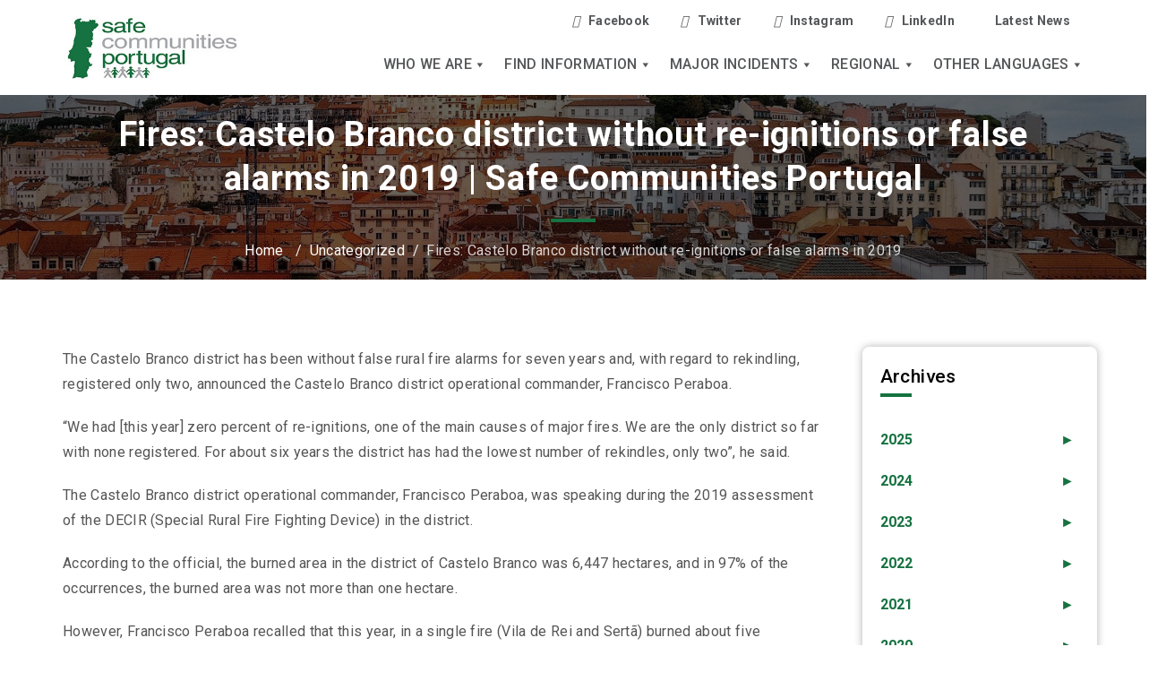

--- FILE ---
content_type: text/html; charset=UTF-8
request_url: https://www.safecommunitiesportugal.com/fires-castelo-branco-district-without-re-ignitions-or-false-alarms-in-2019/
body_size: 132329
content:
<!DOCTYPE html>
<html class="no-js" dir="ltr" lang="en-AU">
	<head>
		<meta charset="UTF-8">
		<meta name="viewport" content="width=device-width, initial-scale=1.0" >
		<link rel="profile" href="https://gmpg.org/xfn/11">

		<title>Fires: Castelo Branco district without re-ignitions or false alarms in 2019 | Safe Communities Portugal</title>
	<style>img:is([sizes="auto" i], [sizes^="auto," i]) { contain-intrinsic-size: 3000px 1500px }</style>
	
		<!-- All in One SEO 4.8.4.1 - aioseo.com -->
	<meta name="description" content="The Castelo Branco district has been without false rural fire alarms for seven years and, with regard to rekindling, registered only two, announced the Castelo Branco district operational commander, Francisco Peraboa. “We had [this year] zero percent of re-ignitions, one of the main causes of major fires. We are the only district so far with none" />
	<meta name="robots" content="max-image-preview:large" />
	<meta name="author" content="admin"/>
	<link rel="canonical" href="https://www.safecommunitiesportugal.com/fires-castelo-branco-district-without-re-ignitions-or-false-alarms-in-2019/" />
	<meta name="generator" content="All in One SEO (AIOSEO) 4.8.4.1" />
		<script type="application/ld+json" class="aioseo-schema">
			{"@context":"https:\/\/schema.org","@graph":[{"@type":"Article","@id":"https:\/\/www.safecommunitiesportugal.com\/fires-castelo-branco-district-without-re-ignitions-or-false-alarms-in-2019\/#article","name":"Fires: Castelo Branco district without re-ignitions or false alarms in 2019 | Safe Communities Portugal","headline":"Fires: Castelo Branco district without re-ignitions or false alarms in 2019","author":{"@id":"https:\/\/www.safecommunitiesportugal.com\/author\/admin\/#author"},"publisher":{"@id":"https:\/\/www.safecommunitiesportugal.com\/#organization"},"image":{"@type":"ImageObject","url":"https:\/\/www.safecommunitiesportugal.com\/wp-content\/uploads\/2020\/09\/scp-logo.jpg","@id":"https:\/\/www.safecommunitiesportugal.com\/#articleImage","width":318,"height":159},"datePublished":"2019-12-02T14:05:26+11:00","dateModified":"2019-12-02T14:05:26+11:00","inLanguage":"en-AU","mainEntityOfPage":{"@id":"https:\/\/www.safecommunitiesportugal.com\/fires-castelo-branco-district-without-re-ignitions-or-false-alarms-in-2019\/#webpage"},"isPartOf":{"@id":"https:\/\/www.safecommunitiesportugal.com\/fires-castelo-branco-district-without-re-ignitions-or-false-alarms-in-2019\/#webpage"},"articleSection":"Uncategorized"},{"@type":"BreadcrumbList","@id":"https:\/\/www.safecommunitiesportugal.com\/fires-castelo-branco-district-without-re-ignitions-or-false-alarms-in-2019\/#breadcrumblist","itemListElement":[{"@type":"ListItem","@id":"https:\/\/www.safecommunitiesportugal.com#listItem","position":1,"name":"Home","item":"https:\/\/www.safecommunitiesportugal.com","nextItem":{"@type":"ListItem","@id":"https:\/\/www.safecommunitiesportugal.com\/category\/uncategorized\/#listItem","name":"Uncategorized"}},{"@type":"ListItem","@id":"https:\/\/www.safecommunitiesportugal.com\/category\/uncategorized\/#listItem","position":2,"name":"Uncategorized","item":"https:\/\/www.safecommunitiesportugal.com\/category\/uncategorized\/","nextItem":{"@type":"ListItem","@id":"https:\/\/www.safecommunitiesportugal.com\/fires-castelo-branco-district-without-re-ignitions-or-false-alarms-in-2019\/#listItem","name":"Fires: Castelo Branco district without re-ignitions or false alarms in 2019"},"previousItem":{"@type":"ListItem","@id":"https:\/\/www.safecommunitiesportugal.com#listItem","name":"Home"}},{"@type":"ListItem","@id":"https:\/\/www.safecommunitiesportugal.com\/fires-castelo-branco-district-without-re-ignitions-or-false-alarms-in-2019\/#listItem","position":3,"name":"Fires: Castelo Branco district without re-ignitions or false alarms in 2019","previousItem":{"@type":"ListItem","@id":"https:\/\/www.safecommunitiesportugal.com\/category\/uncategorized\/#listItem","name":"Uncategorized"}}]},{"@type":"Organization","@id":"https:\/\/www.safecommunitiesportugal.com\/#organization","name":"Safe communities portugal","description":"Safe Communities Portugal","url":"https:\/\/www.safecommunitiesportugal.com\/","logo":{"@type":"ImageObject","url":"https:\/\/www.safecommunitiesportugal.com\/wp-content\/uploads\/2020\/09\/scp-logo.jpg","@id":"https:\/\/www.safecommunitiesportugal.com\/fires-castelo-branco-district-without-re-ignitions-or-false-alarms-in-2019\/#organizationLogo","width":318,"height":159},"image":{"@id":"https:\/\/www.safecommunitiesportugal.com\/fires-castelo-branco-district-without-re-ignitions-or-false-alarms-in-2019\/#organizationLogo"}},{"@type":"Person","@id":"https:\/\/www.safecommunitiesportugal.com\/author\/admin\/#author","url":"https:\/\/www.safecommunitiesportugal.com\/author\/admin\/","name":"admin","image":{"@type":"ImageObject","@id":"https:\/\/www.safecommunitiesportugal.com\/fires-castelo-branco-district-without-re-ignitions-or-false-alarms-in-2019\/#authorImage","url":"https:\/\/secure.gravatar.com\/avatar\/0ec9a6ff2481e309474c7bb170530baf773741921fb24b0e5e5d1f7a4da67b2f?s=96&d=mm&r=g","width":96,"height":96,"caption":"admin"}},{"@type":"WebPage","@id":"https:\/\/www.safecommunitiesportugal.com\/fires-castelo-branco-district-without-re-ignitions-or-false-alarms-in-2019\/#webpage","url":"https:\/\/www.safecommunitiesportugal.com\/fires-castelo-branco-district-without-re-ignitions-or-false-alarms-in-2019\/","name":"Fires: Castelo Branco district without re-ignitions or false alarms in 2019 | Safe Communities Portugal","description":"The Castelo Branco district has been without false rural fire alarms for seven years and, with regard to rekindling, registered only two, announced the Castelo Branco district operational commander, Francisco Peraboa. \u201cWe had [this year] zero percent of re-ignitions, one of the main causes of major fires. We are the only district so far with none","inLanguage":"en-AU","isPartOf":{"@id":"https:\/\/www.safecommunitiesportugal.com\/#website"},"breadcrumb":{"@id":"https:\/\/www.safecommunitiesportugal.com\/fires-castelo-branco-district-without-re-ignitions-or-false-alarms-in-2019\/#breadcrumblist"},"author":{"@id":"https:\/\/www.safecommunitiesportugal.com\/author\/admin\/#author"},"creator":{"@id":"https:\/\/www.safecommunitiesportugal.com\/author\/admin\/#author"},"datePublished":"2019-12-02T14:05:26+11:00","dateModified":"2019-12-02T14:05:26+11:00"},{"@type":"WebSite","@id":"https:\/\/www.safecommunitiesportugal.com\/#website","url":"https:\/\/www.safecommunitiesportugal.com\/","name":"Safe Communities Portugal","description":"Safe Communities Portugal","inLanguage":"en-AU","publisher":{"@id":"https:\/\/www.safecommunitiesportugal.com\/#organization"}}]}
		</script>
		<!-- All in One SEO -->

<link rel="alternate" type="application/rss+xml" title="Safe Communities Portugal &raquo; Feed" href="https://www.safecommunitiesportugal.com/feed/" />
<link rel="alternate" type="application/rss+xml" title="Safe Communities Portugal &raquo; Comments Feed" href="https://www.safecommunitiesportugal.com/comments/feed/" />
<link rel="alternate" type="application/rss+xml" title="Safe Communities Portugal &raquo; Fires: Castelo Branco district without re-ignitions or false alarms in 2019 Comments Feed" href="https://www.safecommunitiesportugal.com/fires-castelo-branco-district-without-re-ignitions-or-false-alarms-in-2019/feed/" />
<script>
window._wpemojiSettings = {"baseUrl":"https:\/\/s.w.org\/images\/core\/emoji\/16.0.1\/72x72\/","ext":".png","svgUrl":"https:\/\/s.w.org\/images\/core\/emoji\/16.0.1\/svg\/","svgExt":".svg","source":{"concatemoji":"https:\/\/www.safecommunitiesportugal.com\/wp-includes\/js\/wp-emoji-release.min.js?ver=6.8.3"}};
/*! This file is auto-generated */
!function(s,n){var o,i,e;function c(e){try{var t={supportTests:e,timestamp:(new Date).valueOf()};sessionStorage.setItem(o,JSON.stringify(t))}catch(e){}}function p(e,t,n){e.clearRect(0,0,e.canvas.width,e.canvas.height),e.fillText(t,0,0);var t=new Uint32Array(e.getImageData(0,0,e.canvas.width,e.canvas.height).data),a=(e.clearRect(0,0,e.canvas.width,e.canvas.height),e.fillText(n,0,0),new Uint32Array(e.getImageData(0,0,e.canvas.width,e.canvas.height).data));return t.every(function(e,t){return e===a[t]})}function u(e,t){e.clearRect(0,0,e.canvas.width,e.canvas.height),e.fillText(t,0,0);for(var n=e.getImageData(16,16,1,1),a=0;a<n.data.length;a++)if(0!==n.data[a])return!1;return!0}function f(e,t,n,a){switch(t){case"flag":return n(e,"\ud83c\udff3\ufe0f\u200d\u26a7\ufe0f","\ud83c\udff3\ufe0f\u200b\u26a7\ufe0f")?!1:!n(e,"\ud83c\udde8\ud83c\uddf6","\ud83c\udde8\u200b\ud83c\uddf6")&&!n(e,"\ud83c\udff4\udb40\udc67\udb40\udc62\udb40\udc65\udb40\udc6e\udb40\udc67\udb40\udc7f","\ud83c\udff4\u200b\udb40\udc67\u200b\udb40\udc62\u200b\udb40\udc65\u200b\udb40\udc6e\u200b\udb40\udc67\u200b\udb40\udc7f");case"emoji":return!a(e,"\ud83e\udedf")}return!1}function g(e,t,n,a){var r="undefined"!=typeof WorkerGlobalScope&&self instanceof WorkerGlobalScope?new OffscreenCanvas(300,150):s.createElement("canvas"),o=r.getContext("2d",{willReadFrequently:!0}),i=(o.textBaseline="top",o.font="600 32px Arial",{});return e.forEach(function(e){i[e]=t(o,e,n,a)}),i}function t(e){var t=s.createElement("script");t.src=e,t.defer=!0,s.head.appendChild(t)}"undefined"!=typeof Promise&&(o="wpEmojiSettingsSupports",i=["flag","emoji"],n.supports={everything:!0,everythingExceptFlag:!0},e=new Promise(function(e){s.addEventListener("DOMContentLoaded",e,{once:!0})}),new Promise(function(t){var n=function(){try{var e=JSON.parse(sessionStorage.getItem(o));if("object"==typeof e&&"number"==typeof e.timestamp&&(new Date).valueOf()<e.timestamp+604800&&"object"==typeof e.supportTests)return e.supportTests}catch(e){}return null}();if(!n){if("undefined"!=typeof Worker&&"undefined"!=typeof OffscreenCanvas&&"undefined"!=typeof URL&&URL.createObjectURL&&"undefined"!=typeof Blob)try{var e="postMessage("+g.toString()+"("+[JSON.stringify(i),f.toString(),p.toString(),u.toString()].join(",")+"));",a=new Blob([e],{type:"text/javascript"}),r=new Worker(URL.createObjectURL(a),{name:"wpTestEmojiSupports"});return void(r.onmessage=function(e){c(n=e.data),r.terminate(),t(n)})}catch(e){}c(n=g(i,f,p,u))}t(n)}).then(function(e){for(var t in e)n.supports[t]=e[t],n.supports.everything=n.supports.everything&&n.supports[t],"flag"!==t&&(n.supports.everythingExceptFlag=n.supports.everythingExceptFlag&&n.supports[t]);n.supports.everythingExceptFlag=n.supports.everythingExceptFlag&&!n.supports.flag,n.DOMReady=!1,n.readyCallback=function(){n.DOMReady=!0}}).then(function(){return e}).then(function(){var e;n.supports.everything||(n.readyCallback(),(e=n.source||{}).concatemoji?t(e.concatemoji):e.wpemoji&&e.twemoji&&(t(e.twemoji),t(e.wpemoji)))}))}((window,document),window._wpemojiSettings);
</script>
<link rel='stylesheet' id='premium-addons-css' href='https://www.safecommunitiesportugal.com/wp-content/plugins/premium-addons-for-elementor/assets/frontend/min-css/premium-addons.min.css?ver=4.11.18' media='all' />
<style id='wp-emoji-styles-inline-css'>

	img.wp-smiley, img.emoji {
		display: inline !important;
		border: none !important;
		box-shadow: none !important;
		height: 1em !important;
		width: 1em !important;
		margin: 0 0.07em !important;
		vertical-align: -0.1em !important;
		background: none !important;
		padding: 0 !important;
	}
</style>
<link rel='stylesheet' id='wp-block-library-css' href='https://www.safecommunitiesportugal.com/wp-includes/css/dist/block-library/style.min.css?ver=6.8.3' media='all' />
<style id='classic-theme-styles-inline-css'>
/*! This file is auto-generated */
.wp-block-button__link{color:#fff;background-color:#32373c;border-radius:9999px;box-shadow:none;text-decoration:none;padding:calc(.667em + 2px) calc(1.333em + 2px);font-size:1.125em}.wp-block-file__button{background:#32373c;color:#fff;text-decoration:none}
</style>
<style id='js-archive-list-archive-widget-style-inline-css'>
/*!***************************************************************************************************************************************************************************************************************************************!*\
  !*** css ./node_modules/css-loader/dist/cjs.js??ruleSet[1].rules[4].use[1]!./node_modules/postcss-loader/dist/cjs.js??ruleSet[1].rules[4].use[2]!./node_modules/sass-loader/dist/cjs.js??ruleSet[1].rules[4].use[3]!./src/style.scss ***!
  \***************************************************************************************************************************************************************************************************************************************/
@charset "UTF-8";
/**
 * The following styles get applied both on the front of your site
 * and in the editor.
 *
 * Replace them with your own styles or remove the file completely.
 */
.js-archive-list a,
.js-archive-list a:focus,
.js-archive-list a:hover {
  text-decoration: none;
}
.js-archive-list .loading {
  display: inline-block;
  padding-left: 5px;
  vertical-align: middle;
  width: 25px;
}

.jal-hide {
  display: none;
}

.widget_jaw_widget ul.jaw_widget,
ul.jaw_widget ul,
body .wp-block-js-archive-list-archive-widget ul.jaw_widget,
body .wp-block-js-archive-list-archive-widget ul.jaw_widget ul,
body ul.jaw_widget {
  list-style: none;
  margin-left: 0;
  padding-left: 0;
}

.widget_jaw_widget ul.jaw_widget li,
.wp-block-js-archive-list-archive-widget ul.jaw_widget li,
.jaw_widget ul li {
  padding-left: 1rem;
  list-style: none;
}
.widget_jaw_widget ul.jaw_widget li::before,
.wp-block-js-archive-list-archive-widget ul.jaw_widget li::before,
.jaw_widget ul li::before {
  content: "";
}
.widget_jaw_widget ul.jaw_widget li .post-date,
.wp-block-js-archive-list-archive-widget ul.jaw_widget li .post-date,
.jaw_widget ul li .post-date {
  padding-left: 5px;
}
.widget_jaw_widget ul.jaw_widget li .post-date::before,
.wp-block-js-archive-list-archive-widget ul.jaw_widget li .post-date::before,
.jaw_widget ul li .post-date::before {
  content: "—";
  padding-right: 5px;
}

/** Bullet's padding **/
.jaw_symbol {
  margin-right: 0.5rem;
}

/*# sourceMappingURL=style-index.css.map*/
</style>
<style id='global-styles-inline-css'>
:root{--wp--preset--aspect-ratio--square: 1;--wp--preset--aspect-ratio--4-3: 4/3;--wp--preset--aspect-ratio--3-4: 3/4;--wp--preset--aspect-ratio--3-2: 3/2;--wp--preset--aspect-ratio--2-3: 2/3;--wp--preset--aspect-ratio--16-9: 16/9;--wp--preset--aspect-ratio--9-16: 9/16;--wp--preset--color--black: #000000;--wp--preset--color--cyan-bluish-gray: #abb8c3;--wp--preset--color--white: #ffffff;--wp--preset--color--pale-pink: #f78da7;--wp--preset--color--vivid-red: #cf2e2e;--wp--preset--color--luminous-vivid-orange: #ff6900;--wp--preset--color--luminous-vivid-amber: #fcb900;--wp--preset--color--light-green-cyan: #7bdcb5;--wp--preset--color--vivid-green-cyan: #00d084;--wp--preset--color--pale-cyan-blue: #8ed1fc;--wp--preset--color--vivid-cyan-blue: #0693e3;--wp--preset--color--vivid-purple: #9b51e0;--wp--preset--color--accent: #cd2653;--wp--preset--color--primary: #000000;--wp--preset--color--secondary: #6d6d6d;--wp--preset--color--subtle-background: #dcd7ca;--wp--preset--color--background: #f5efe0;--wp--preset--gradient--vivid-cyan-blue-to-vivid-purple: linear-gradient(135deg,rgba(6,147,227,1) 0%,rgb(155,81,224) 100%);--wp--preset--gradient--light-green-cyan-to-vivid-green-cyan: linear-gradient(135deg,rgb(122,220,180) 0%,rgb(0,208,130) 100%);--wp--preset--gradient--luminous-vivid-amber-to-luminous-vivid-orange: linear-gradient(135deg,rgba(252,185,0,1) 0%,rgba(255,105,0,1) 100%);--wp--preset--gradient--luminous-vivid-orange-to-vivid-red: linear-gradient(135deg,rgba(255,105,0,1) 0%,rgb(207,46,46) 100%);--wp--preset--gradient--very-light-gray-to-cyan-bluish-gray: linear-gradient(135deg,rgb(238,238,238) 0%,rgb(169,184,195) 100%);--wp--preset--gradient--cool-to-warm-spectrum: linear-gradient(135deg,rgb(74,234,220) 0%,rgb(151,120,209) 20%,rgb(207,42,186) 40%,rgb(238,44,130) 60%,rgb(251,105,98) 80%,rgb(254,248,76) 100%);--wp--preset--gradient--blush-light-purple: linear-gradient(135deg,rgb(255,206,236) 0%,rgb(152,150,240) 100%);--wp--preset--gradient--blush-bordeaux: linear-gradient(135deg,rgb(254,205,165) 0%,rgb(254,45,45) 50%,rgb(107,0,62) 100%);--wp--preset--gradient--luminous-dusk: linear-gradient(135deg,rgb(255,203,112) 0%,rgb(199,81,192) 50%,rgb(65,88,208) 100%);--wp--preset--gradient--pale-ocean: linear-gradient(135deg,rgb(255,245,203) 0%,rgb(182,227,212) 50%,rgb(51,167,181) 100%);--wp--preset--gradient--electric-grass: linear-gradient(135deg,rgb(202,248,128) 0%,rgb(113,206,126) 100%);--wp--preset--gradient--midnight: linear-gradient(135deg,rgb(2,3,129) 0%,rgb(40,116,252) 100%);--wp--preset--font-size--small: 18px;--wp--preset--font-size--medium: 20px;--wp--preset--font-size--large: 26.25px;--wp--preset--font-size--x-large: 42px;--wp--preset--font-size--normal: 21px;--wp--preset--font-size--larger: 32px;--wp--preset--spacing--20: 0.44rem;--wp--preset--spacing--30: 0.67rem;--wp--preset--spacing--40: 1rem;--wp--preset--spacing--50: 1.5rem;--wp--preset--spacing--60: 2.25rem;--wp--preset--spacing--70: 3.38rem;--wp--preset--spacing--80: 5.06rem;--wp--preset--shadow--natural: 6px 6px 9px rgba(0, 0, 0, 0.2);--wp--preset--shadow--deep: 12px 12px 50px rgba(0, 0, 0, 0.4);--wp--preset--shadow--sharp: 6px 6px 0px rgba(0, 0, 0, 0.2);--wp--preset--shadow--outlined: 6px 6px 0px -3px rgba(255, 255, 255, 1), 6px 6px rgba(0, 0, 0, 1);--wp--preset--shadow--crisp: 6px 6px 0px rgba(0, 0, 0, 1);}:where(.is-layout-flex){gap: 0.5em;}:where(.is-layout-grid){gap: 0.5em;}body .is-layout-flex{display: flex;}.is-layout-flex{flex-wrap: wrap;align-items: center;}.is-layout-flex > :is(*, div){margin: 0;}body .is-layout-grid{display: grid;}.is-layout-grid > :is(*, div){margin: 0;}:where(.wp-block-columns.is-layout-flex){gap: 2em;}:where(.wp-block-columns.is-layout-grid){gap: 2em;}:where(.wp-block-post-template.is-layout-flex){gap: 1.25em;}:where(.wp-block-post-template.is-layout-grid){gap: 1.25em;}.has-black-color{color: var(--wp--preset--color--black) !important;}.has-cyan-bluish-gray-color{color: var(--wp--preset--color--cyan-bluish-gray) !important;}.has-white-color{color: var(--wp--preset--color--white) !important;}.has-pale-pink-color{color: var(--wp--preset--color--pale-pink) !important;}.has-vivid-red-color{color: var(--wp--preset--color--vivid-red) !important;}.has-luminous-vivid-orange-color{color: var(--wp--preset--color--luminous-vivid-orange) !important;}.has-luminous-vivid-amber-color{color: var(--wp--preset--color--luminous-vivid-amber) !important;}.has-light-green-cyan-color{color: var(--wp--preset--color--light-green-cyan) !important;}.has-vivid-green-cyan-color{color: var(--wp--preset--color--vivid-green-cyan) !important;}.has-pale-cyan-blue-color{color: var(--wp--preset--color--pale-cyan-blue) !important;}.has-vivid-cyan-blue-color{color: var(--wp--preset--color--vivid-cyan-blue) !important;}.has-vivid-purple-color{color: var(--wp--preset--color--vivid-purple) !important;}.has-black-background-color{background-color: var(--wp--preset--color--black) !important;}.has-cyan-bluish-gray-background-color{background-color: var(--wp--preset--color--cyan-bluish-gray) !important;}.has-white-background-color{background-color: var(--wp--preset--color--white) !important;}.has-pale-pink-background-color{background-color: var(--wp--preset--color--pale-pink) !important;}.has-vivid-red-background-color{background-color: var(--wp--preset--color--vivid-red) !important;}.has-luminous-vivid-orange-background-color{background-color: var(--wp--preset--color--luminous-vivid-orange) !important;}.has-luminous-vivid-amber-background-color{background-color: var(--wp--preset--color--luminous-vivid-amber) !important;}.has-light-green-cyan-background-color{background-color: var(--wp--preset--color--light-green-cyan) !important;}.has-vivid-green-cyan-background-color{background-color: var(--wp--preset--color--vivid-green-cyan) !important;}.has-pale-cyan-blue-background-color{background-color: var(--wp--preset--color--pale-cyan-blue) !important;}.has-vivid-cyan-blue-background-color{background-color: var(--wp--preset--color--vivid-cyan-blue) !important;}.has-vivid-purple-background-color{background-color: var(--wp--preset--color--vivid-purple) !important;}.has-black-border-color{border-color: var(--wp--preset--color--black) !important;}.has-cyan-bluish-gray-border-color{border-color: var(--wp--preset--color--cyan-bluish-gray) !important;}.has-white-border-color{border-color: var(--wp--preset--color--white) !important;}.has-pale-pink-border-color{border-color: var(--wp--preset--color--pale-pink) !important;}.has-vivid-red-border-color{border-color: var(--wp--preset--color--vivid-red) !important;}.has-luminous-vivid-orange-border-color{border-color: var(--wp--preset--color--luminous-vivid-orange) !important;}.has-luminous-vivid-amber-border-color{border-color: var(--wp--preset--color--luminous-vivid-amber) !important;}.has-light-green-cyan-border-color{border-color: var(--wp--preset--color--light-green-cyan) !important;}.has-vivid-green-cyan-border-color{border-color: var(--wp--preset--color--vivid-green-cyan) !important;}.has-pale-cyan-blue-border-color{border-color: var(--wp--preset--color--pale-cyan-blue) !important;}.has-vivid-cyan-blue-border-color{border-color: var(--wp--preset--color--vivid-cyan-blue) !important;}.has-vivid-purple-border-color{border-color: var(--wp--preset--color--vivid-purple) !important;}.has-vivid-cyan-blue-to-vivid-purple-gradient-background{background: var(--wp--preset--gradient--vivid-cyan-blue-to-vivid-purple) !important;}.has-light-green-cyan-to-vivid-green-cyan-gradient-background{background: var(--wp--preset--gradient--light-green-cyan-to-vivid-green-cyan) !important;}.has-luminous-vivid-amber-to-luminous-vivid-orange-gradient-background{background: var(--wp--preset--gradient--luminous-vivid-amber-to-luminous-vivid-orange) !important;}.has-luminous-vivid-orange-to-vivid-red-gradient-background{background: var(--wp--preset--gradient--luminous-vivid-orange-to-vivid-red) !important;}.has-very-light-gray-to-cyan-bluish-gray-gradient-background{background: var(--wp--preset--gradient--very-light-gray-to-cyan-bluish-gray) !important;}.has-cool-to-warm-spectrum-gradient-background{background: var(--wp--preset--gradient--cool-to-warm-spectrum) !important;}.has-blush-light-purple-gradient-background{background: var(--wp--preset--gradient--blush-light-purple) !important;}.has-blush-bordeaux-gradient-background{background: var(--wp--preset--gradient--blush-bordeaux) !important;}.has-luminous-dusk-gradient-background{background: var(--wp--preset--gradient--luminous-dusk) !important;}.has-pale-ocean-gradient-background{background: var(--wp--preset--gradient--pale-ocean) !important;}.has-electric-grass-gradient-background{background: var(--wp--preset--gradient--electric-grass) !important;}.has-midnight-gradient-background{background: var(--wp--preset--gradient--midnight) !important;}.has-small-font-size{font-size: var(--wp--preset--font-size--small) !important;}.has-medium-font-size{font-size: var(--wp--preset--font-size--medium) !important;}.has-large-font-size{font-size: var(--wp--preset--font-size--large) !important;}.has-x-large-font-size{font-size: var(--wp--preset--font-size--x-large) !important;}
:where(.wp-block-post-template.is-layout-flex){gap: 1.25em;}:where(.wp-block-post-template.is-layout-grid){gap: 1.25em;}
:where(.wp-block-columns.is-layout-flex){gap: 2em;}:where(.wp-block-columns.is-layout-grid){gap: 2em;}
:root :where(.wp-block-pullquote){font-size: 1.5em;line-height: 1.6;}
</style>
<link rel='stylesheet' id='contact-form-7-css' href='https://www.safecommunitiesportugal.com/wp-content/plugins/contact-form-7/includes/css/styles.css?ver=6.1' media='all' />
<link rel='stylesheet' id='wpsm_ac-font-awesome-front-css' href='https://www.safecommunitiesportugal.com/wp-content/plugins/responsive-accordion-and-collapse/css/font-awesome/css/font-awesome.min.css?ver=6.8.3' media='all' />
<link rel='stylesheet' id='wpsm_ac_bootstrap-front-css' href='https://www.safecommunitiesportugal.com/wp-content/plugins/responsive-accordion-and-collapse/css/bootstrap-front.css?ver=6.8.3' media='all' />
<link rel='stylesheet' id='rs-plugin-settings-css' href='https://www.safecommunitiesportugal.com/wp-content/plugins/revslider/public/assets/css/rs6.css?ver=6.4.11' media='all' />
<style id='rs-plugin-settings-inline-css'>
#rs-demo-id {}
</style>
<link rel='stylesheet' id='megamenu-css' href='https://www.safecommunitiesportugal.com/wp-content/uploads/maxmegamenu/style.css?ver=3b60c2' media='all' />
<link rel='stylesheet' id='dashicons-css' href='https://www.safecommunitiesportugal.com/wp-includes/css/dashicons.min.css?ver=6.8.3' media='all' />
<link rel='stylesheet' id='twentytwenty-style-css' href='https://www.safecommunitiesportugal.com/wp-content/themes/safe/style.css?ver=1.2' media='all' />
<style id='twentytwenty-style-inline-css'>
.color-accent,.color-accent-hover:hover,.color-accent-hover:focus,:root .has-accent-color,.has-drop-cap:not(:focus):first-letter,.wp-block-button.is-style-outline,a { color: #cd2653; }blockquote,.border-color-accent,.border-color-accent-hover:hover,.border-color-accent-hover:focus { border-color: #cd2653; }button:not(.toggle),.button,.faux-button,.wp-block-button__link,.wp-block-file .wp-block-file__button,input[type="button"],input[type="reset"],input[type="submit"],.bg-accent,.bg-accent-hover:hover,.bg-accent-hover:focus,:root .has-accent-background-color,.comment-reply-link { background-color: #cd2653; }.fill-children-accent,.fill-children-accent * { fill: #cd2653; }body,.entry-title a,:root .has-primary-color { color: #000000; }:root .has-primary-background-color { background-color: #000000; }cite,figcaption,.wp-caption-text,.post-meta,.entry-content .wp-block-archives li,.entry-content .wp-block-categories li,.entry-content .wp-block-latest-posts li,.wp-block-latest-comments__comment-date,.wp-block-latest-posts__post-date,.wp-block-embed figcaption,.wp-block-image figcaption,.wp-block-pullquote cite,.comment-metadata,.comment-respond .comment-notes,.comment-respond .logged-in-as,.pagination .dots,.entry-content hr:not(.has-background),hr.styled-separator,:root .has-secondary-color { color: #6d6d6d; }:root .has-secondary-background-color { background-color: #6d6d6d; }pre,fieldset,input,textarea,table,table *,hr { border-color: #dcd7ca; }caption,code,code,kbd,samp,.wp-block-table.is-style-stripes tbody tr:nth-child(odd),:root .has-subtle-background-background-color { background-color: #dcd7ca; }.wp-block-table.is-style-stripes { border-bottom-color: #dcd7ca; }.wp-block-latest-posts.is-grid li { border-top-color: #dcd7ca; }:root .has-subtle-background-color { color: #dcd7ca; }body:not(.overlay-header) .primary-menu > li > a,body:not(.overlay-header) .primary-menu > li > .icon,.modal-menu a,.footer-menu a, .footer-widgets a,#site-footer .wp-block-button.is-style-outline,.wp-block-pullquote:before,.singular:not(.overlay-header) .entry-header a,.archive-header a,.header-footer-group .color-accent,.header-footer-group .color-accent-hover:hover { color: #cd2653; }.social-icons a,#site-footer button:not(.toggle),#site-footer .button,#site-footer .faux-button,#site-footer .wp-block-button__link,#site-footer .wp-block-file__button,#site-footer input[type="button"],#site-footer input[type="reset"],#site-footer input[type="submit"] { background-color: #cd2653; }.header-footer-group,body:not(.overlay-header) #site-header .toggle,.menu-modal .toggle { color: #000000; }body:not(.overlay-header) .primary-menu ul { background-color: #000000; }body:not(.overlay-header) .primary-menu > li > ul:after { border-bottom-color: #000000; }body:not(.overlay-header) .primary-menu ul ul:after { border-left-color: #000000; }.site-description,body:not(.overlay-header) .toggle-inner .toggle-text,.widget .post-date,.widget .rss-date,.widget_archive li,.widget_categories li,.widget cite,.widget_pages li,.widget_meta li,.widget_nav_menu li,.powered-by-wordpress,.to-the-top,.singular .entry-header .post-meta,.singular:not(.overlay-header) .entry-header .post-meta a { color: #6d6d6d; }.header-footer-group pre,.header-footer-group fieldset,.header-footer-group input,.header-footer-group textarea,.header-footer-group table,.header-footer-group table *,.footer-nav-widgets-wrapper,#site-footer,.menu-modal nav *,.footer-widgets-outer-wrapper,.footer-top { border-color: #dcd7ca; }.header-footer-group table caption,body:not(.overlay-header) .header-inner .toggle-wrapper::before { background-color: #dcd7ca; }
</style>
<link rel='stylesheet' id='twentytwenty-print-style-css' href='https://www.safecommunitiesportugal.com/wp-content/themes/safe/print.css?ver=1.2' media='print' />
<link rel='stylesheet' id='tablepress-default-css' href='https://www.safecommunitiesportugal.com/wp-content/tablepress-combined.min.css?ver=16' media='all' />
<link rel='stylesheet' id='ekit-widget-styles-css' href='https://www.safecommunitiesportugal.com/wp-content/plugins/elementskit-lite/widgets/init/assets/css/widget-styles.css?ver=3.5.4' media='all' />
<link rel='stylesheet' id='ekit-responsive-css' href='https://www.safecommunitiesportugal.com/wp-content/plugins/elementskit-lite/widgets/init/assets/css/responsive.css?ver=3.5.4' media='all' />
<link rel='stylesheet' id='elementor-frontend-css' href='https://www.safecommunitiesportugal.com/wp-content/plugins/elementor/assets/css/frontend.min.css?ver=3.30.2' media='all' />
<link rel='stylesheet' id='eael-general-css' href='https://www.safecommunitiesportugal.com/wp-content/plugins/essential-addons-for-elementor-lite/assets/front-end/css/view/general.min.css?ver=6.2.0' media='all' />
<script src="https://www.safecommunitiesportugal.com/wp-includes/js/jquery/jquery.min.js?ver=3.7.1" id="jquery-core-js"></script>
<script src="https://www.safecommunitiesportugal.com/wp-includes/js/jquery/jquery-migrate.min.js?ver=3.4.1" id="jquery-migrate-js"></script>
<script src="https://www.safecommunitiesportugal.com/wp-content/plugins/revslider/public/assets/js/rbtools.min.js?ver=6.4.8" id="tp-tools-js"></script>
<script src="https://www.safecommunitiesportugal.com/wp-content/plugins/revslider/public/assets/js/rs6.min.js?ver=6.4.11" id="revmin-js"></script>
<script src="https://www.safecommunitiesportugal.com/wp-content/themes/safe/assets/js/index.js?ver=1.2" id="twentytwenty-js-js" async></script>
<link rel="https://api.w.org/" href="https://www.safecommunitiesportugal.com/wp-json/" /><link rel="alternate" title="JSON" type="application/json" href="https://www.safecommunitiesportugal.com/wp-json/wp/v2/posts/8317" /><link rel="EditURI" type="application/rsd+xml" title="RSD" href="https://www.safecommunitiesportugal.com/xmlrpc.php?rsd" />
<link rel='shortlink' href='https://www.safecommunitiesportugal.com/?p=8317' />
<link rel="alternate" title="oEmbed (JSON)" type="application/json+oembed" href="https://www.safecommunitiesportugal.com/wp-json/oembed/1.0/embed?url=https%3A%2F%2Fwww.safecommunitiesportugal.com%2Ffires-castelo-branco-district-without-re-ignitions-or-false-alarms-in-2019%2F" />
<link rel="alternate" title="oEmbed (XML)" type="text/xml+oembed" href="https://www.safecommunitiesportugal.com/wp-json/oembed/1.0/embed?url=https%3A%2F%2Fwww.safecommunitiesportugal.com%2Ffires-castelo-branco-district-without-re-ignitions-or-false-alarms-in-2019%2F&#038;format=xml" />
        <script type="text/javascript">
            ( function () {
                window.lae_fs = { can_use_premium_code: false};
            } )();
        </script>
        	<script>document.documentElement.className = document.documentElement.className.replace( 'no-js', 'js' );</script>
	<meta name="generator" content="Elementor 3.30.2; features: additional_custom_breakpoints; settings: css_print_method-external, google_font-enabled, font_display-auto">
			<style>
				.e-con.e-parent:nth-of-type(n+4):not(.e-lazyloaded):not(.e-no-lazyload),
				.e-con.e-parent:nth-of-type(n+4):not(.e-lazyloaded):not(.e-no-lazyload) * {
					background-image: none !important;
				}
				@media screen and (max-height: 1024px) {
					.e-con.e-parent:nth-of-type(n+3):not(.e-lazyloaded):not(.e-no-lazyload),
					.e-con.e-parent:nth-of-type(n+3):not(.e-lazyloaded):not(.e-no-lazyload) * {
						background-image: none !important;
					}
				}
				@media screen and (max-height: 640px) {
					.e-con.e-parent:nth-of-type(n+2):not(.e-lazyloaded):not(.e-no-lazyload),
					.e-con.e-parent:nth-of-type(n+2):not(.e-lazyloaded):not(.e-no-lazyload) * {
						background-image: none !important;
					}
				}
			</style>
			<meta name="generator" content="Powered by Slider Revolution 6.4.11 - responsive, Mobile-Friendly Slider Plugin for WordPress with comfortable drag and drop interface." />
<link rel="icon" href="https://www.safecommunitiesportugal.com/wp-content/uploads/2020/09/fev.jpg" sizes="32x32" />
<link rel="icon" href="https://www.safecommunitiesportugal.com/wp-content/uploads/2020/09/fev.jpg" sizes="192x192" />
<link rel="apple-touch-icon" href="https://www.safecommunitiesportugal.com/wp-content/uploads/2020/09/fev.jpg" />
<meta name="msapplication-TileImage" content="https://www.safecommunitiesportugal.com/wp-content/uploads/2020/09/fev.jpg" />
<script type="text/javascript">function setREVStartSize(e){
			//window.requestAnimationFrame(function() {				 
				window.RSIW = window.RSIW===undefined ? window.innerWidth : window.RSIW;	
				window.RSIH = window.RSIH===undefined ? window.innerHeight : window.RSIH;	
				try {								
					var pw = document.getElementById(e.c).parentNode.offsetWidth,
						newh;
					pw = pw===0 || isNaN(pw) ? window.RSIW : pw;
					e.tabw = e.tabw===undefined ? 0 : parseInt(e.tabw);
					e.thumbw = e.thumbw===undefined ? 0 : parseInt(e.thumbw);
					e.tabh = e.tabh===undefined ? 0 : parseInt(e.tabh);
					e.thumbh = e.thumbh===undefined ? 0 : parseInt(e.thumbh);
					e.tabhide = e.tabhide===undefined ? 0 : parseInt(e.tabhide);
					e.thumbhide = e.thumbhide===undefined ? 0 : parseInt(e.thumbhide);
					e.mh = e.mh===undefined || e.mh=="" || e.mh==="auto" ? 0 : parseInt(e.mh,0);		
					if(e.layout==="fullscreen" || e.l==="fullscreen") 						
						newh = Math.max(e.mh,window.RSIH);					
					else{					
						e.gw = Array.isArray(e.gw) ? e.gw : [e.gw];
						for (var i in e.rl) if (e.gw[i]===undefined || e.gw[i]===0) e.gw[i] = e.gw[i-1];					
						e.gh = e.el===undefined || e.el==="" || (Array.isArray(e.el) && e.el.length==0)? e.gh : e.el;
						e.gh = Array.isArray(e.gh) ? e.gh : [e.gh];
						for (var i in e.rl) if (e.gh[i]===undefined || e.gh[i]===0) e.gh[i] = e.gh[i-1];
											
						var nl = new Array(e.rl.length),
							ix = 0,						
							sl;					
						e.tabw = e.tabhide>=pw ? 0 : e.tabw;
						e.thumbw = e.thumbhide>=pw ? 0 : e.thumbw;
						e.tabh = e.tabhide>=pw ? 0 : e.tabh;
						e.thumbh = e.thumbhide>=pw ? 0 : e.thumbh;					
						for (var i in e.rl) nl[i] = e.rl[i]<window.RSIW ? 0 : e.rl[i];
						sl = nl[0];									
						for (var i in nl) if (sl>nl[i] && nl[i]>0) { sl = nl[i]; ix=i;}															
						var m = pw>(e.gw[ix]+e.tabw+e.thumbw) ? 1 : (pw-(e.tabw+e.thumbw)) / (e.gw[ix]);					
						newh =  (e.gh[ix] * m) + (e.tabh + e.thumbh);
					}				
					if(window.rs_init_css===undefined) window.rs_init_css = document.head.appendChild(document.createElement("style"));					
					document.getElementById(e.c).height = newh+"px";
					window.rs_init_css.innerHTML += "#"+e.c+"_wrapper { height: "+newh+"px }";				
				} catch(e){
					console.log("Failure at Presize of Slider:" + e)
				}					   
			//});
		  };</script>
		<style id="wp-custom-css">
			.listing_none{}

.listing_none li{
	   padding: 0px 0 8px;
    font-size: 14px;
}
.listing_none li:before{
	display:none;
}
.partner_bedroom_img_box img{
display:block;
margin:auto;}

.custom_our_services .elementor-column .elementor-widget-wrap {
	padding: 20px;
	position: relative !important;
	z-index: 9;
	position: absolute;
	bottom: 0;
	transition: all 0.5s ease-out;
}		</style>
		<style id="kirki-inline-styles"></style><style type="text/css">/** Mega Menu CSS: fs **/</style>
		<link rel="stylesheet" type="text/css" href="https://stackpath.bootstrapcdn.com/font-awesome/4.7.0/css/font-awesome.min.css">
		<link rel="stylesheet" href="https://maxcdn.bootstrapcdn.com/bootstrap/4.0.0/css/bootstrap.min.css">
		<link href="https://fonts.googleapis.com/css2?family=Roboto:ital,wght@0,100;0,300;0,400;0,500;0,700;0,900;1,100;1,300;1,400;1,500;1,700;1,900&display=swap" rel="stylesheet">
		<link type="text/css" href="https://www.safecommunitiesportugal.com/wp-content/themes/safe/assets/css/custom01.css" rel="stylesheet">
	</head>

	<body class="wp-singular post-template-default single single-post postid-8317 single-format-standard wp-embed-responsive wp-theme-safe mega-menu-primary singular enable-search-modal missing-post-thumbnail has-single-pagination showing-comments show-avatars footer-top-visible elementor-default elementor-kit-38773">

		<a class="skip-link screen-reader-text" href="#site-content">Skip to the content</a>


		<header id="site-header" class="header-footer-group" role="banner">
			<div class="container">
				<div class="top_header d-flex justify-content-between align-items-center">
					<div class="header-titles">
						<a class="navbar-brand " href="https://www.safecommunitiesportugal.com">
							<img class="img-responsive" src="https://www.safecommunitiesportugal.com/wp-content/themes/safe/assets/images/scp-logo.jpg">
						</a>
					</div>
					<div>
						<div class="top_bar">
							<ul class="d-flex justify-content-end">
								<li> <a href="https://www.facebook.com/scalgarve" target="_blank" rel="noopener noreferrer"><i class="fab fa-facebook"></i> Facebook </a> </li>         
								<li> <a href="https://twitter.com/SafeComPortugal" target="_blank" rel="noopener noreferrer"><i class="fab fa-twitter"></i> Twitter </a> </li>
								<li> <a href="https://instagram.com/safecommunitiesportugal?igshid=MmIzYWVlNDQ5Yg==" target="_blank" rel="noopener noreferrer"><i class="fab fa-instagram"></i> Instagram </a> </li>
								<li> <a href="https://www.linkedin.com/company/safe-communities-portugal/" target="_blank" rel="noopener noreferrer"><i class="fab fa-linkedin"></i> LinkedIn </a> </li>
								<li><a href="https://www.safecommunitiesportugal.com/latest-news"> <i class="fas fa-newspaper"></i> Latest News </a></li>
							</ul>
						</div>
						<div id="mega-menu-wrap-primary" class="mega-menu-wrap"><div class="mega-menu-toggle"><div class="mega-toggle-blocks-left"></div><div class="mega-toggle-blocks-center"></div><div class="mega-toggle-blocks-right"><div class='mega-toggle-block mega-menu-toggle-block mega-toggle-block-1' id='mega-toggle-block-1' tabindex='0'><span class='mega-toggle-label' role='button' aria-expanded='false'><span class='mega-toggle-label-closed'>MENU</span><span class='mega-toggle-label-open'>MENU</span></span></div></div></div><ul id="mega-menu-primary" class="mega-menu max-mega-menu mega-menu-horizontal mega-no-js" data-event="hover_intent" data-effect="fade_up" data-effect-speed="200" data-effect-mobile="disabled" data-effect-speed-mobile="0" data-mobile-force-width="false" data-second-click="go" data-document-click="collapse" data-vertical-behaviour="standard" data-breakpoint="767" data-unbind="true" data-mobile-state="collapse_all" data-mobile-direction="vertical" data-hover-intent-timeout="300" data-hover-intent-interval="100"><li class="mega-menu-item mega-menu-item-type-custom mega-menu-item-object-custom mega-menu-item-has-children mega-align-bottom-left mega-menu-flyout mega-menu-item-13996" id="mega-menu-item-13996"><a class="mega-menu-link" href="#" aria-expanded="false" tabindex="0">Who we are<span class="mega-indicator" aria-hidden="true"></span></a>
<ul class="mega-sub-menu">
<li class="mega-menu-item mega-menu-item-type-post_type mega-menu-item-object-page mega-menu-item-15397" id="mega-menu-item-15397"><a class="mega-menu-link" href="https://www.safecommunitiesportugal.com/who-we-are/our-mission/">Our Mission</a></li><li class="mega-menu-item mega-menu-item-type-post_type mega-menu-item-object-page mega-menu-item-has-children mega-menu-item-15588" id="mega-menu-item-15588"><a class="mega-menu-link" href="https://www.safecommunitiesportugal.com/who-we-are/the-team/" aria-expanded="false">The  team<span class="mega-indicator" aria-hidden="true"></span></a>
	<ul class="mega-sub-menu">
<li class="mega-menu-item mega-menu-item-type-post_type mega-menu-item-object-page mega-menu-item-17617" id="mega-menu-item-17617"><a class="mega-menu-link" href="https://www.safecommunitiesportugal.com/who-we-are/the-team/board/">Founder and Board President</a></li><li class="mega-menu-item mega-menu-item-type-post_type mega-menu-item-object-page mega-menu-item-32924" id="mega-menu-item-32924"><a class="mega-menu-link" href="https://www.safecommunitiesportugal.com/who-we-are/the-team/general-assembly-president/">General Assembly President</a></li><li class="mega-menu-item mega-menu-item-type-post_type mega-menu-item-object-page mega-menu-item-32925" id="mega-menu-item-32925"><a class="mega-menu-link" href="https://www.safecommunitiesportugal.com/who-we-are/the-team/board-members/">Board Members</a></li><li class="mega-menu-item mega-menu-item-type-post_type mega-menu-item-object-page mega-menu-item-17623" id="mega-menu-item-17623"><a class="mega-menu-link" href="https://www.safecommunitiesportugal.com/who-we-are/the-team/advisors/">Advisors</a></li><li class="mega-menu-item mega-menu-item-type-post_type mega-menu-item-object-page mega-menu-item-17622" id="mega-menu-item-17622"><a class="mega-menu-link" href="https://www.safecommunitiesportugal.com/who-we-are/the-team/volunteers/">Other Volunteers</a></li>	</ul>
</li><li class="mega-menu-item mega-menu-item-type-post_type mega-menu-item-object-page mega-menu-item-15427" id="mega-menu-item-15427"><a class="mega-menu-link" href="https://www.safecommunitiesportugal.com/who-we-are/our-partners/">Our Supporters</a></li><li class="mega-menu-item mega-menu-item-type-post_type mega-menu-item-object-page mega-menu-item-15443" id="mega-menu-item-15443"><a class="mega-menu-link" href="https://www.safecommunitiesportugal.com/who-we-are/protocols/">Background and Protocols</a></li><li class="mega-menu-item mega-menu-item-type-post_type mega-menu-item-object-page mega-menu-item-33997" id="mega-menu-item-33997"><a class="mega-menu-link" href="https://www.safecommunitiesportugal.com/who-we-are/volunteer/">Volunteering</a></li><li class="mega-menu-item mega-menu-item-type-post_type mega-menu-item-object-page mega-menu-item-15560" id="mega-menu-item-15560"><a class="mega-menu-link" href="https://www.safecommunitiesportugal.com/who-we-are/membership-and-volunteering/">Membership</a></li><li class="mega-menu-item mega-menu-item-type-post_type mega-menu-item-object-page mega-menu-item-15441" id="mega-menu-item-15441"><a class="mega-menu-link" href="https://www.safecommunitiesportugal.com/who-we-are/donate/">Donate</a></li><li class="mega-menu-item mega-menu-item-type-post_type mega-menu-item-object-page mega-menu-item-15439" id="mega-menu-item-15439"><a class="mega-menu-link" href="https://www.safecommunitiesportugal.com/who-we-are/press/">Press</a></li><li class="mega-menu-item mega-menu-item-type-post_type mega-menu-item-object-page mega-menu-item-28430" id="mega-menu-item-28430"><a class="mega-menu-link" href="https://www.safecommunitiesportugal.com/partners/">Partners</a></li><li class="mega-menu-item mega-menu-item-type-post_type mega-menu-item-object-page mega-menu-item-29100" id="mega-menu-item-29100"><a class="mega-menu-link" href="https://www.safecommunitiesportugal.com/who-we-are/newsletter/">Newsletter</a></li><li class="mega-menu-item mega-menu-item-type-post_type mega-menu-item-object-page mega-menu-item-29144" id="mega-menu-item-29144"><a class="mega-menu-link" href="https://www.safecommunitiesportugal.com/gallery/">Gallery</a></li><li class="mega-menu-item mega-menu-item-type-post_type mega-menu-item-object-page mega-menu-item-29192" id="mega-menu-item-29192"><a class="mega-menu-link" href="https://www.safecommunitiesportugal.com/who-we-are/testimonials/">Testimonials</a></li><li class="mega-menu-item mega-menu-item-type-post_type mega-menu-item-object-page mega-menu-item-15444" id="mega-menu-item-15444"><a class="mega-menu-link" href="https://www.safecommunitiesportugal.com/who-we-are/contact-us/">Contact us</a></li></ul>
</li><li class="mega-menu-item mega-menu-item-type-custom mega-menu-item-object-custom mega-menu-item-has-children mega-align-bottom-left mega-menu-flyout mega-menu-item-13997" id="mega-menu-item-13997"><a class="mega-menu-link" href="#" aria-expanded="false" tabindex="0">Find Information<span class="mega-indicator" aria-hidden="true"></span></a>
<ul class="mega-sub-menu">
<li class="mega-menu-item mega-menu-item-type-post_type mega-menu-item-object-page mega-menu-item-15583" id="mega-menu-item-15583"><a class="mega-menu-link" href="https://www.safecommunitiesportugal.com/find-information/for-tourists/">For Tourists</a></li><li class="mega-menu-item mega-menu-item-type-post_type mega-menu-item-object-page mega-menu-item-15584" id="mega-menu-item-15584"><a class="mega-menu-link" href="https://www.safecommunitiesportugal.com/find-information/police-in-portugal/">Police in Portugal</a></li><li class="mega-menu-item mega-menu-item-type-post_type mega-menu-item-object-page mega-menu-item-15585" id="mega-menu-item-15585"><a class="mega-menu-link" href="https://www.safecommunitiesportugal.com/find-information/report-a-crime/">Reporting a Crime</a></li><li class="mega-menu-item mega-menu-item-type-post_type mega-menu-item-object-page mega-menu-item-15652" id="mega-menu-item-15652"><a class="mega-menu-link" href="https://www.safecommunitiesportugal.com/find-information/crime-statistics/">Crime statistics</a></li><li class="mega-menu-item mega-menu-item-type-post_type mega-menu-item-object-page mega-menu-item-15655" id="mega-menu-item-15655"><a class="mega-menu-link" href="https://www.safecommunitiesportugal.com/find-information/community-and-personal-safety/">Community and Personal Safety</a></li><li class="mega-menu-item mega-menu-item-type-post_type mega-menu-item-object-page mega-menu-item-15662" id="mega-menu-item-15662"><a class="mega-menu-link" href="https://www.safecommunitiesportugal.com/find-information/property-safety/">Protecting Your Property</a></li><li class="mega-menu-item mega-menu-item-type-post_type mega-menu-item-object-page mega-menu-item-15586" id="mega-menu-item-15586"><a class="mega-menu-link" href="https://www.safecommunitiesportugal.com/find-information/child-safety/">Keeping Kids Safe</a></li><li class="mega-menu-item mega-menu-item-type-custom mega-menu-item-object-custom mega-menu-item-37917" id="mega-menu-item-37917"><a class="mega-menu-link" href="https://www.safecommunitiesportugal.com/find-information/domestic-violence/">Domestic Violence</a></li><li class="mega-menu-item mega-menu-item-type-post_type mega-menu-item-object-page mega-menu-item-32993" id="mega-menu-item-32993"><a class="mega-menu-link" href="https://www.safecommunitiesportugal.com/find-information/missing-persons/">Missing Persons</a></li><li class="mega-menu-item mega-menu-item-type-post_type mega-menu-item-object-page mega-menu-item-32972" id="mega-menu-item-32972"><a class="mega-menu-link" href="https://www.safecommunitiesportugal.com/find-information/useful-links/">Useful Links</a></li><li class="mega-menu-item mega-menu-item-type-post_type mega-menu-item-object-page mega-menu-item-32973" id="mega-menu-item-32973"><a class="mega-menu-link" href="https://www.safecommunitiesportugal.com/find-information/int-police-ass/">International Police Association</a></li><li class="mega-menu-item mega-menu-item-type-post_type mega-menu-item-object-page mega-menu-item-has-children mega-menu-item-18431" id="mega-menu-item-18431"><a class="mega-menu-link" href="https://www.safecommunitiesportugal.com/find-information/cybercrime/" aria-expanded="false">Cybercrime<span class="mega-indicator" aria-hidden="true"></span></a>
	<ul class="mega-sub-menu">
<li class="mega-menu-item mega-menu-item-type-post_type mega-menu-item-object-page mega-menu-item-32985" id="mega-menu-item-32985"><a class="mega-menu-link" href="https://www.safecommunitiesportugal.com/find-information/cybercrime/cybersecurity-alerts/">Cybercrime/Cybersecurity Alerts</a></li><li class="mega-menu-item mega-menu-item-type-post_type mega-menu-item-object-page mega-menu-item-34251" id="mega-menu-item-34251"><a class="mega-menu-link" href="https://www.safecommunitiesportugal.com/find-information/cybercrime/computer-security/">Computer and Internet Security</a></li><li class="mega-menu-item mega-menu-item-type-post_type mega-menu-item-object-page mega-menu-item-34252" id="mega-menu-item-34252"><a class="mega-menu-link" href="https://www.safecommunitiesportugal.com/find-information/cybercrime/mobile-devices/">Mobile Devices</a></li><li class="mega-menu-item mega-menu-item-type-post_type mega-menu-item-object-page mega-menu-item-15661" id="mega-menu-item-15661"><a class="mega-menu-link" href="https://www.safecommunitiesportugal.com/find-information/cybercrime/fraud-and-scams/">Fraud and Scams</a></li><li class="mega-menu-item mega-menu-item-type-post_type mega-menu-item-object-page mega-menu-item-17695" id="mega-menu-item-17695"><a class="mega-menu-link" href="https://www.safecommunitiesportugal.com/find-information/cybercrime/identity-theft-and-fraud/">Identity Theft</a></li><li class="mega-menu-item mega-menu-item-type-post_type mega-menu-item-object-page mega-menu-item-17694" id="mega-menu-item-17694"><a class="mega-menu-link" href="https://www.safecommunitiesportugal.com/find-information/cybercrime/social-media/">Social Media</a></li><li class="mega-menu-item mega-menu-item-type-post_type mega-menu-item-object-page mega-menu-item-34253" id="mega-menu-item-34253"><a class="mega-menu-link" href="https://www.safecommunitiesportugal.com/find-information/cybercrime/parents-and-teens/">Predators and Sextortion</a></li><li class="mega-menu-item mega-menu-item-type-post_type mega-menu-item-object-page mega-menu-item-17693" id="mega-menu-item-17693"><a class="mega-menu-link" href="https://www.safecommunitiesportugal.com/find-information/cybercrime/others/">Official Reports and Further Reading</a></li><li class="mega-menu-item mega-menu-item-type-post_type mega-menu-item-object-page mega-menu-item-34254" id="mega-menu-item-34254"><a class="mega-menu-link" href="https://www.safecommunitiesportugal.com/find-information/cybercrime/download-information-fraud-and-scams/">Downloads</a></li>	</ul>
</li><li class="mega-menu-item mega-menu-item-type-post_type mega-menu-item-object-page mega-menu-item-has-children mega-menu-item-15665" id="mega-menu-item-15665"><a class="mega-menu-link" href="https://www.safecommunitiesportugal.com/find-information/environment-and-weather/" aria-expanded="false">Civil Protection and Weather<span class="mega-indicator" aria-hidden="true"></span></a>
	<ul class="mega-sub-menu">
<li class="mega-menu-item mega-menu-item-type-post_type mega-menu-item-object-page mega-menu-item-16561" id="mega-menu-item-16561"><a class="mega-menu-link" href="https://www.safecommunitiesportugal.com/find-information/environment-and-weather/sun-and-temperature-extremes/">Sun and Temperature Extremes</a></li><li class="mega-menu-item mega-menu-item-type-post_type mega-menu-item-object-page mega-menu-item-16560" id="mega-menu-item-16560"><a class="mega-menu-link" href="https://www.safecommunitiesportugal.com/find-information/environment-and-weather/maritim-coastal-conditions/">Maritime and Coastal conditions</a></li><li class="mega-menu-item mega-menu-item-type-post_type mega-menu-item-object-page mega-menu-item-16559" id="mega-menu-item-16559"><a class="mega-menu-link" href="https://www.safecommunitiesportugal.com/find-information/environment-and-weather/earthquake-tsunami/">Earthquakes and Tsunamis</a></li><li class="mega-menu-item mega-menu-item-type-post_type mega-menu-item-object-page mega-menu-item-16558" id="mega-menu-item-16558"><a class="mega-menu-link" href="https://www.safecommunitiesportugal.com/find-information/environment-and-weather/storms-and-flooding/">Thunderstorms and Flooding</a></li><li class="mega-menu-item mega-menu-item-type-post_type mega-menu-item-object-page mega-menu-item-40068" id="mega-menu-item-40068"><a class="mega-menu-link" href="https://www.safecommunitiesportugal.com/find-information/environment-and-weather/cyclones/">Cyclones</a></li><li class="mega-menu-item mega-menu-item-type-post_type mega-menu-item-object-page mega-menu-item-16557" id="mega-menu-item-16557"><a class="mega-menu-link" href="https://www.safecommunitiesportugal.com/find-information/environment-and-weather/contacts-metorology-organisations/">Weather Forecasts and Warnings</a></li>	</ul>
</li><li class="mega-menu-item mega-menu-item-type-post_type mega-menu-item-object-page mega-menu-item-has-children mega-menu-item-15668" id="mega-menu-item-15668"><a class="mega-menu-link" href="https://www.safecommunitiesportugal.com/find-information/fire-prevention-and-protection/" aria-expanded="false">Rural Fire Prevention and Protection<span class="mega-indicator" aria-hidden="true"></span></a>
	<ul class="mega-sub-menu">
<li class="mega-menu-item mega-menu-item-type-post_type mega-menu-item-object-page mega-menu-item-17544" id="mega-menu-item-17544"><a class="mega-menu-link" href="https://www.safecommunitiesportugal.com/find-information/fire-prevention-and-protection/land-cleaning-protection/">Land Cleaning/Protection</a></li><li class="mega-menu-item mega-menu-item-type-post_type mega-menu-item-object-page mega-menu-item-17543" id="mega-menu-item-17543"><a class="mega-menu-link" href="https://www.safecommunitiesportugal.com/find-information/fire-prevention-and-protection/rural-fire-prevention/">Rural Fire Prevention</a></li><li class="mega-menu-item mega-menu-item-type-post_type mega-menu-item-object-page mega-menu-item-17542" id="mega-menu-item-17542"><a class="mega-menu-link" href="https://www.safecommunitiesportugal.com/find-information/fire-prevention-and-protection/during-fires/">During Fires</a></li><li class="mega-menu-item mega-menu-item-type-post_type mega-menu-item-object-page mega-menu-item-17541" id="mega-menu-item-17541"><a class="mega-menu-link" href="https://www.safecommunitiesportugal.com/find-information/fire-prevention-and-protection/aftermath-of-fires/">Aftermath of fires</a></li>	</ul>
</li><li class="mega-menu-item mega-menu-item-type-post_type mega-menu-item-object-page mega-menu-item-has-children mega-menu-item-14267" id="mega-menu-item-14267"><a class="mega-menu-link" href="https://www.safecommunitiesportugal.com/find-information/animal-protection/" aria-expanded="false">Animal Protection<span class="mega-indicator" aria-hidden="true"></span></a>
	<ul class="mega-sub-menu">
<li class="mega-menu-item mega-menu-item-type-post_type mega-menu-item-object-page mega-menu-item-17736" id="mega-menu-item-17736"><a class="mega-menu-link" href="https://www.safecommunitiesportugal.com/find-information/animal-protection/reporting-cruelty-to-animals/">Reporting cruelty to animals</a></li><li class="mega-menu-item mega-menu-item-type-post_type mega-menu-item-object-page mega-menu-item-17735" id="mega-menu-item-17735"><a class="mega-menu-link" href="https://www.safecommunitiesportugal.com/find-information/animal-protection/contacts/">Contacts</a></li>	</ul>
</li></ul>
</li><li class="mega-menu-item mega-menu-item-type-post_type mega-menu-item-object-page mega-menu-item-has-children mega-align-bottom-left mega-menu-flyout mega-menu-item-17159" id="mega-menu-item-17159"><a class="mega-menu-link" href="https://www.safecommunitiesportugal.com/major-incidents/" aria-expanded="false" tabindex="0">Major Incidents<span class="mega-indicator" aria-hidden="true"></span></a>
<ul class="mega-sub-menu">
<li class="mega-menu-item mega-menu-item-type-post_type mega-menu-item-object-page mega-menu-item-16891" id="mega-menu-item-16891"><a class="mega-menu-link" href="https://www.safecommunitiesportugal.com/major-incidents/climate-change/">Climate Change</a></li></ul>
</li><li class="mega-menu-item mega-menu-item-type-custom mega-menu-item-object-custom mega-menu-item-has-children mega-align-bottom-left mega-menu-flyout mega-menu-item-14052" id="mega-menu-item-14052"><a class="mega-menu-link" href="#" aria-expanded="false" tabindex="0">Regional<span class="mega-indicator" aria-hidden="true"></span></a>
<ul class="mega-sub-menu">
<li class="mega-menu-item mega-menu-item-type-post_type mega-menu-item-object-page mega-menu-item-17167" id="mega-menu-item-17167"><a class="mega-menu-link" href="https://www.safecommunitiesportugal.com/regional/lisbon/">Lisbon</a></li><li class="mega-menu-item mega-menu-item-type-post_type mega-menu-item-object-page mega-menu-item-17168" id="mega-menu-item-17168"><a class="mega-menu-link" href="https://www.safecommunitiesportugal.com/regional/silver-coast/">Silver coast</a></li><li class="mega-menu-item mega-menu-item-type-post_type mega-menu-item-object-page mega-menu-item-17170" id="mega-menu-item-17170"><a class="mega-menu-link" href="https://www.safecommunitiesportugal.com/regional/algarve/">Algarve</a></li><li class="mega-menu-item mega-menu-item-type-post_type mega-menu-item-object-page mega-menu-item-17169" id="mega-menu-item-17169"><a class="mega-menu-link" href="https://www.safecommunitiesportugal.com/regional/madeira/">Madeira</a></li></ul>
</li><li class="mega-menu-item mega-menu-item-type-custom mega-menu-item-object-custom mega-menu-item-has-children mega-align-bottom-left mega-menu-flyout mega-menu-item-13999" id="mega-menu-item-13999"><a class="mega-menu-link" href="#" aria-expanded="false" tabindex="0">Other languages<span class="mega-indicator" aria-hidden="true"></span></a>
<ul class="mega-sub-menu">
<li class="mega-menu-item mega-menu-item-type-post_type mega-menu-item-object-page mega-menu-item-18222" id="mega-menu-item-18222"><a class="mega-menu-link" href="https://www.safecommunitiesportugal.com/other-languages/spanish/">Spanish</a></li><li class="mega-menu-item mega-menu-item-type-post_type mega-menu-item-object-page mega-menu-item-18221" id="mega-menu-item-18221"><a class="mega-menu-link" href="https://www.safecommunitiesportugal.com/other-languages/french/">French</a></li><li class="mega-menu-item mega-menu-item-type-post_type mega-menu-item-object-page mega-menu-item-18220" id="mega-menu-item-18220"><a class="mega-menu-link" href="https://www.safecommunitiesportugal.com/other-languages/german/">German</a></li><li class="mega-menu-item mega-menu-item-type-post_type mega-menu-item-object-page mega-menu-item-18219" id="mega-menu-item-18219"><a class="mega-menu-link" href="https://www.safecommunitiesportugal.com/other-languages/swedish/">Swedish</a></li><li class="mega-menu-item mega-menu-item-type-post_type mega-menu-item-object-page mega-menu-item-18218" id="mega-menu-item-18218"><a class="mega-menu-link" href="https://www.safecommunitiesportugal.com/other-languages/dutch/">Dutch</a></li><li class="mega-menu-item mega-menu-item-type-post_type mega-menu-item-object-page mega-menu-item-18217" id="mega-menu-item-18217"><a class="mega-menu-link" href="https://www.safecommunitiesportugal.com/other-languages/russian/">Russian</a></li><li class="mega-menu-item mega-menu-item-type-post_type mega-menu-item-object-page mega-menu-item-18216" id="mega-menu-item-18216"><a class="mega-menu-link" href="https://www.safecommunitiesportugal.com/other-languages/romanian/">Romanian</a></li><li class="mega-menu-item mega-menu-item-type-post_type mega-menu-item-object-page mega-menu-item-17980" id="mega-menu-item-17980"><a class="mega-menu-link" href="https://www.safecommunitiesportugal.com/other-languages/chinese/">Chinese</a></li><li class="mega-menu-item mega-menu-item-type-post_type mega-menu-item-object-page mega-menu-item-17981" id="mega-menu-item-17981"><a class="mega-menu-link" href="https://www.safecommunitiesportugal.com/other-languages/portuguese/">Portuguese</a></li></ul>
</li></ul></div>					</div>

									</div>
			</div>	
		</header>



					<div class='bread_crume' style="background-image:url(https://www.safecommunitiesportugal.com/wp-content/themes/safe/assets/images/default-header-bg.jpg);">
				<div class="container">
					<div class="brea_inner">
						<div class="breadcrumbs" typeof="BreadcrumbList" vocab="https://schema.org/">
						 	<h2> Fires: Castelo Branco district without re-ignitions or false alarms in 2019 | Safe Communities Portugal </h2>
						 	<div class="brea_c">
								<!-- Breadcrumb NavXT 7.4.1 -->
<span property="itemListElement" typeof="ListItem"><a property="item" typeof="WebPage" title="Go to  Safe Communities Portugal." href="https://www.safecommunitiesportugal.com " class="%typ0e%" ><span property="name">  Home </span></a><meta property="position" content="1"></span>&nbsp; / &nbsp;<span property="itemListElement" typeof="ListItem"><a property="item" typeof="WebPage" title="Go to the Uncategorized category archives." href=" https://www.safecommunitiesportugal.com/category/uncategorized/" class="taxonomy category" ><span property="name">Uncategorized</span></a><meta property="position" content="2"></span>&nbsp; / &nbsp;<span property="itemListElement" typeof="ListItem"><span property="name" class="post post-post current-item">Fires: Castelo Branco district without re-ignitions or false alarms in 2019</span><meta property="url" content="https://www.safecommunitiesportugal.com/fires-castelo-branco-district-without-re-ignitions-or-false-alarms-in-2019/"><meta property="position" content="3"></span>							</div>
						</div>
					</div>
				</div>
			</div>
		
<main id="site-content" role="main">

	
<div class="container">
<article class="post-8317 post type-post status-publish format-standard hentry category-uncategorized" id="post-8317">

	
<header class="entry-header has-text-align-center header-footer-group">

	<div class="entry-header-inner section-inner medium">

		
			<div class="entry-categories">
				<span class="screen-reader-text">Categories</span>
				<div class="entry-categories-inner">
					<a href="https://www.safecommunitiesportugal.com/category/uncategorized/" rel="category tag">Uncategorized</a>				</div><!-- .entry-categories-inner -->
			</div><!-- .entry-categories -->

			
	</div><!-- .entry-header-inner -->

</header><!-- .entry-header -->
	<div class="row">
			<div class="col-sm-9">
		<div class="blog_outer">
	<div class="feature_image">
		</div>
	<div class="blog_content">
	<div class="post-inner thin ">

	
		<div class="entry-content">
			


			<p>The Castelo Branco district has been without false rural fire alarms for seven years and, with regard to rekindling, registered only two, announced the Castelo Branco district operational commander, Francisco Peraboa.</p>
<p>“We had [this year] zero percent of re-ignitions, one of the main causes of major fires. We are the only district so far with none registered. For about six years the district has had the lowest number of rekindles, only two”, he said.</p>
<p>The Castelo Branco district operational commander, Francisco Peraboa, was speaking during the 2019 assessment of the DECIR (Special Rural Fire Fighting Device) in the district.</p>
<p>According to the official, the burned area in the district of Castelo Branco was 6,447 hectares, and in 97% of the occurrences, the burned area was not more than one hectare.</p>
<p>However, Francisco Peraboa recalled that this year, in a single fire (Vila de Rei and Sertã) burned about five thousand hectares.</p>
<p>“A single occurrence [fire of Vila de Rei e Sertã] contributed to this number that we have [6,447 hectares]. This was a particularly severe year compared to 2017 and 2018, ”he said.</p>
<p>Given that the estimate for the district of Castelo Branco was 14,000 hectares of burnt area in 2019, the head of the District Relief Operations Command (CDOS) considers the numbers “acceptable”.</p>
<p>&#8220;The district of Castelo Branco has over 600,000 hectares and over 330,000 are pure and hard forest,&#8221; he said.</p>
<p>Regarding the number of ignitions, a total of 456 were registered, 7% less than the average of the last decade, and the total burned area this year corresponds to 22% less than the average of the last 10 years.</p>
<p>On the ground, a total of 20,000 operational personnel and 5,500 land vehicles together with 300 helicopter deployments, 173 aircraft missions were recorded and 74 track and 330 operational machines were involved.</p>
<p>&#8220;The initial attacks we aimed to be muscular, involving 54 operatives and 16 ground forces,&#8221; he said.</p>
<p>Regarding the causes that led to the ignition, the commander of the Castelo Branco CDOS said that 44% are attributable to human activity.</p>
<p>“It is necessary to involve the citizen and make him the first Civil Protection agent. It is in the citizen who is the alert and the first intervention. You need to realize the added value you have as a Civil Protection agent. This is the right way to improve the system”, he concluded.</p>
<p>&nbsp;</p>
<p>&nbsp;</p>
			
	


  



 			

		</div><!-- .entry-content -->
	</div>
	</div>

	</div><!-- .post-inner -->
	</div>
		<div class="col-sm-3 sidebar-situation_outer">
		<div class="widget widget_archive widget_jaw_widget"><div class="widget-content"><h2 class="widget-title subheading heading-size-3">Archives</h2><ul class="jaw_widget legacy preload"  data-accordion="0"   data-effect="slide"   data-ex_sym="►"   data-con_sym="▼" ><li ><a class="jaw_year jaw_symbol_wrapper" title="2025" href="https://www.safecommunitiesportugal.com/2025/"><span class="jaw_symbol">►</span><span class="year">2025</span></a><ul class="jaw_months jal-hide"><li ><a class="jaw_month jaw_symbol_wrapper" href="https://www.safecommunitiesportugal.com/2025/12/" title="December"><span class="jaw_symbol">►</span>&nbsp;<span class="month">December </span></a><ul class="jal-hide"><li ><a class="jw_post" href="https://www.safecommunitiesportugal.com/amal-requests-urgent-clarification-regarding-the-potential-closure-of-the-inem-delegation-in-the-algarve/" title="AMAL requests &quot;urgent&quot; clarification regarding the potential closure of the INEM delegation in the Algarve">AMAL requests "urgent" clarification regarding the potential closure of the INEM delegation in the Algarve</a></li></ul></li> <li ><a class="jaw_month jaw_symbol_wrapper" href="https://www.safecommunitiesportugal.com/2025/09/" title="September"><span class="jaw_symbol">►</span>&nbsp;<span class="month">September </span></a><ul class="jal-hide"><li ><a class="jw_post" href="https://www.safecommunitiesportugal.com/lisbon-elevador-da-gloria-derailment-results-in-15-deaths/" title="LISBON – ELEVADOR DA GLÓRIA DERAILMENT RESULTS IN 15 DEATHS">LISBON – ELEVADOR DA GLÓRIA DERAILMENT RESULTS IN 15 DEATHS</a></li></ul></li> <li ><a class="jaw_month jaw_symbol_wrapper" href="https://www.safecommunitiesportugal.com/2025/08/" title="August"><span class="jaw_symbol">►</span>&nbsp;<span class="month">August </span></a><ul class="jal-hide"><li ><a class="jw_post" href="https://www.safecommunitiesportugal.com/marcelo-hopes-that-fire-response-measures-will-become-more-agile-and-warns/" title="Marcelo hopes that fire response measures will become more agile and warns:">Marcelo hopes that fire response measures will become more agile and warns:</a></li><li ><a class="jw_post" href="https://www.safecommunitiesportugal.com/portugal-rural-fire-situation-1830-hrs-20th-august-2025/" title="PORTUGAL RURAL FIRE SITUATION 1800 HRS 20TH AUGUST 2025">PORTUGAL RURAL FIRE SITUATION 1800 HRS 20TH AUGUST 2025</a></li><li ><a class="jw_post" href="https://www.safecommunitiesportugal.com/portugal-rural-fire-situation-1800-hrs-19th-august-2025/" title="Portugal Rural Fire Situation 1800 hrs 19th August 2025">Portugal Rural Fire Situation 1800 hrs 19th August 2025</a></li><li ><a class="jw_post" href="https://www.safecommunitiesportugal.com/we-burn-because-we-neither-learn-nor-comply/" title="We burn because we neither learn nor comply">We burn because we neither learn nor comply</a></li><li ><a class="jw_post" href="https://www.safecommunitiesportugal.com/fires-2025-among-the-worst-years-of-recent-decades-in-meteorological-terms/" title="Fires: 2025 among the &quot;worst years&quot; of recent decades in meteorological terms">Fires: 2025 among the "worst years" of recent decades in meteorological terms</a></li><li ><a class="jw_post" href="https://www.safecommunitiesportugal.com/marking-80-years-since-u-s-dropped-atomic-bomb-on-hiroshima/" title="Marking 80 years since U.S. dropped atomic bomb on Hiroshima">Marking 80 years since U.S. dropped atomic bomb on Hiroshima</a></li><li ><a class="jw_post" href="https://www.safecommunitiesportugal.com/what-are-the-prohibitions-during-the-alert-situation-what-does-it-imply/" title="What are the prohibitions during the alert situation? What does it imply? ">What are the prohibitions during the alert situation? What does it imply? </a></li></ul></li> <li ><a class="jaw_month jaw_symbol_wrapper" href="https://www.safecommunitiesportugal.com/2025/07/" title="July"><span class="jaw_symbol">►</span>&nbsp;<span class="month">July </span></a><ul class="jal-hide"><li ><a class="jw_post" href="https://www.safecommunitiesportugal.com/climate-change-worsens-extreme-events-worldwide/" title="Climate change worsens extreme events worldwide">Climate change worsens extreme events worldwide</a></li><li ><a class="jw_post" href="https://www.safecommunitiesportugal.com/fires-of-criminal-origin-are-almost-all-in-the-north-and-centre/" title="Fires of criminal origin are almost all in the North and Centre">Fires of criminal origin are almost all in the North and Centre</a></li><li ><a class="jw_post" href="https://www.safecommunitiesportugal.com/azores-situation-report-wednesday-2nd-july-2025/" title="Azores Situation Report Wednesday 2nd July 2025">Azores Situation Report Wednesday 2nd July 2025</a></li></ul></li> <li ><a class="jaw_month jaw_symbol_wrapper" href="https://www.safecommunitiesportugal.com/2025/05/" title="May"><span class="jaw_symbol">►</span>&nbsp;<span class="month">May </span></a><ul class="jal-hide"><li ><a class="jw_post" href="https://www.safecommunitiesportugal.com/algarsafe25-portimao-international-civil-protection-and-rescue-fair/" title="ALGARSAFE’25 - Portimão International Civil Protection and Rescue Fair">ALGARSAFE’25 - Portimão International Civil Protection and Rescue Fair</a></li><li ><a class="jw_post" href="https://www.safecommunitiesportugal.com/recipe-to-minimize-the-impacts-of-a-blackout/" title="Recipe to minimize the impacts of a “blackout”">Recipe to minimize the impacts of a “blackout”</a></li><li ><a class="jw_post" href="https://www.safecommunitiesportugal.com/fake-accident-scams-on-the-rise-advice-and-appeals-from-the-psp/" title="Fake accident scams on the rise: advice and appeals from the PSP">Fake accident scams on the rise: advice and appeals from the PSP</a></li><li ><a class="jw_post" href="https://www.safecommunitiesportugal.com/more-than-400-portuguese-beaches-have-a-blue-flag-this-year-find-out-where-they-are/" title="More than 400 Portuguese beaches have a blue flag this year: find out where they are">More than 400 Portuguese beaches have a blue flag this year: find out where they are</a></li></ul></li> <li ><a class="jaw_month jaw_symbol_wrapper" href="https://www.safecommunitiesportugal.com/2025/04/" title="April"><span class="jaw_symbol">►</span>&nbsp;<span class="month">April </span></a><ul class="jal-hide"><li ><a class="jw_post" href="https://www.safecommunitiesportugal.com/land-cleaning-extended-to-31st-may-2025/" title="Land Cleaning Extended to 31st May 2025">Land Cleaning Extended to 31st May 2025</a></li><li ><a class="jw_post" href="https://www.safecommunitiesportugal.com/almost-half-of-europe-will-see-record-annual-temperatures-in-2024/" title="Almost half of Europe with record annual temperatures in 2024">Almost half of Europe with record annual temperatures in 2024</a></li><li ><a class="jw_post" href="https://www.safecommunitiesportugal.com/european-scientists-use-ai-to-predict-and-prevent-wildfires/" title="European scientists use AI to predict and prevent wildfires">European scientists use AI to predict and prevent wildfires</a></li><li ><a class="jw_post" href="https://www.safecommunitiesportugal.com/false-rental-scams-in-portugal-have-increased-in-complaints-to-the-psp/" title="False rental scams in Portugal have increased in complaints to the PSP">False rental scams in Portugal have increased in complaints to the PSP</a></li><li ><a class="jw_post" href="https://www.safecommunitiesportugal.com/rasi-overall-crime-decreases-and-violent-crime-increases-in-2024/" title="RASI - Overall crime decreases and violent crime increases in 2024">RASI - Overall crime decreases and violent crime increases in 2024</a></li><li ><a class="jw_post" href="https://www.safecommunitiesportugal.com/rasi-overall-crime-decreases-and-violent-crime-increases/" title="RASI - Overall crime decreases and violent crime increases">RASI - Overall crime decreases and violent crime increases</a></li><li ><a class="jw_post" href="https://www.safecommunitiesportugal.com/crime-in-portugal-2024-see-here-the-decreases-and-increases-in-crime-by-district-according-to-the-annual-internal-security-report/" title="Crime in Portugal 2024 : See here the decreases and increases in crime by district, according to the Annual Internal Security Report">Crime in Portugal 2024 : See here the decreases and increases in crime by district, according to the Annual Internal Security Report</a></li></ul></li> <li ><a class="jaw_month jaw_symbol_wrapper" href="https://www.safecommunitiesportugal.com/2025/03/" title="March"><span class="jaw_symbol">►</span>&nbsp;<span class="month">March </span></a><ul class="jal-hide"><li ><a class="jw_post" href="https://www.safecommunitiesportugal.com/eu-preparedness-union-strategy-to-prevent-and-react-to-emerging-threats-and-crises/" title="EU Preparedness Union Strategy to prevent and react to emerging threats and crises">EU Preparedness Union Strategy to prevent and react to emerging threats and crises</a></li><li ><a class="jw_post" href="https://www.safecommunitiesportugal.com/greece-mati-wild-fire-trial-prosecutors-verdict-expected-in-deadly-2018-tragedy/" title="Greece, Mati wild fire Trial: Prosecutor’s Verdict Expected in Deadly 2018 Tragedy">Greece, Mati wild fire Trial: Prosecutor’s Verdict Expected in Deadly 2018 Tragedy</a></li><li ><a class="jw_post" href="https://www.safecommunitiesportugal.com/world-must-prepare-for-new-pandemic-with-surveillance-and-planning/" title="World must prepare for new pandemic with surveillance and planning">World must prepare for new pandemic with surveillance and planning</a></li><li ><a class="jw_post" href="https://www.safecommunitiesportugal.com/the-history-of-international-womens-day-from-its-origins-to-the-global-fight-for-equality/" title="The history of International Women&#039;s Day: from its origins to the global fight for equality">The history of International Women's Day: from its origins to the global fight for equality</a></li></ul></li> <li ><a class="jaw_month jaw_symbol_wrapper" href="https://www.safecommunitiesportugal.com/2025/02/" title="February"><span class="jaw_symbol">►</span>&nbsp;<span class="month">February </span></a><ul class="jal-hide"><li ><a class="jw_post" href="https://www.safecommunitiesportugal.com/spain-floods-most-victims-died-before-civil-protection-alert/" title="Spain/Floods: Most victims died before civil protection alert">Spain/Floods: Most victims died before civil protection alert</a></li><li ><a class="jw_post" href="https://www.safecommunitiesportugal.com/psp-seizes-more-than-20-tonnes-of-explosive-products-in-one-week/" title="PSP seizes more than 20 tonnes of explosive products">PSP seizes more than 20 tonnes of explosive products</a></li><li ><a class="jw_post" href="https://www.safecommunitiesportugal.com/more-than-300-people-died-in-plane-crashes-last-year-is-the-plane-still-the-safest-form-of-transport/" title="More than 300 people died in plane crashes last year: Is the plane still the safest form of transport?">More than 300 people died in plane crashes last year: Is the plane still the safest form of transport?</a></li><li ><a class="jw_post" href="https://www.safecommunitiesportugal.com/safe-communities-portugal-gathering-in-almancil-organised-by-masterclass-algarve/" title="Safe Communities Portugal Gathering in Almancil organised by Masterclass Algarve">Safe Communities Portugal Gathering in Almancil organised by Masterclass Algarve</a></li><li ><a class="jw_post" href="https://www.safecommunitiesportugal.com/can-there-be-fires-in-tropical-forests/" title="Can there be fires in tropical forests?">Can there be fires in tropical forests?</a></li><li ><a class="jw_post" href="https://www.safecommunitiesportugal.com/world-wetlands-day-marked-in-portugal-with-several-activities/" title="World Wetlands Day marked in Portugal with several activities">World Wetlands Day marked in Portugal with several activities</a></li></ul></li> <li ><a class="jaw_month jaw_symbol_wrapper" href="https://www.safecommunitiesportugal.com/2025/01/" title="January"><span class="jaw_symbol">►</span>&nbsp;<span class="month">January </span></a><ul class="jal-hide"><li ><a class="jw_post" href="https://www.safecommunitiesportugal.com/domingos-xavier-viegas-briefs-hearing-into-the-fires-in-madeira/" title="Domingos Xavier Viegas briefs hearing into the Fires in Madeira">Domingos Xavier Viegas briefs hearing into the Fires in Madeira</a></li><li ><a class="jw_post" href="https://www.safecommunitiesportugal.com/lisbon-tourism-concerned-about-perception-of-insecurity-calls-for-greater-police-visibility/" title="Lisbon Tourism concerned about perception of insecurity calls for greater police visibility.">Lisbon Tourism concerned about perception of insecurity calls for greater police visibility.</a></li><li ><a class="jw_post" href="https://www.safecommunitiesportugal.com/study-reveals-that-more-than-2-3-million-people-in-europe-could-die-due-to-heat-by-the-end-of-the-century/" title="Study reveals that more than 2.3 million people in Europe could die due to heat by the end of the century">Study reveals that more than 2.3 million people in Europe could die due to heat by the end of the century</a></li><li ><a class="jw_post" href="https://www.safecommunitiesportugal.com/well-protected-homes-can-be-safe-places-against-forest-fires/" title="Well-protected homes can be safe places against forest fires">Well-protected homes can be safe places against forest fires</a></li><li ><a class="jw_post" href="https://www.safecommunitiesportugal.com/inspection-identifies-health-facilities-unprepared-for-disasters/" title="Inspection identifies health facilities unprepared for disasters">Inspection identifies health facilities unprepared for disasters</a></li><li ><a class="jw_post" href="https://www.safecommunitiesportugal.com/the-impacts-of-natural-hazards-in-2024-the-hottest-year-ever/" title="The impacts of Natural hazards in 2024 - the hottest year ever">The impacts of Natural hazards in 2024 - the hottest year ever</a></li></ul></li> </ul></li><li ><a class="jaw_year jaw_symbol_wrapper" title="2024" href="https://www.safecommunitiesportugal.com/2024/"><span class="jaw_symbol">►</span><span class="year">2024</span></a><ul class="jaw_months jal-hide"><li ><a class="jaw_month jaw_symbol_wrapper" href="https://www.safecommunitiesportugal.com/2024/12/" title="December"><span class="jaw_symbol">►</span>&nbsp;<span class="month">December </span></a><ul class="jal-hide"><li ><a class="jw_post" href="https://www.safecommunitiesportugal.com/new-years-eve-traffic-restrictions-on-tuesday-31st-december-praca-do-comercio-lisbon/" title="NEW Year&#039;s Eve Traffic Restrictions on Tuesday 31st December  Praça do Comércio, Lisbon">NEW Year's Eve Traffic Restrictions on Tuesday 31st December  Praça do Comércio, Lisbon</a></li><li ><a class="jw_post" href="https://www.safecommunitiesportugal.com/nasas-probe-safe-after-closest-ever-approach-to-sun/" title="NASA’s probe ‘safe’ after closest-ever approach to sun">NASA’s probe ‘safe’ after closest-ever approach to sun</a></li><li ><a class="jw_post" href="https://www.safecommunitiesportugal.com/gnr-solidarity-christmas-hampers-for-the-elderly/" title="GNR - Solidarity Christmas Hampers for the Elderly">GNR - Solidarity Christmas Hampers for the Elderly</a></li><li ><a class="jw_post" href="https://www.safecommunitiesportugal.com/twenty-years-ago-today-remembering-the-more-than-230000-people-who-died-following-the-indonesian-tsunami-26th-december-2024/" title="Twenty Years ago today – Remembering the more than 230,000 people who died following the Indonesian Tsunami 26th December 2024">Twenty Years ago today – Remembering the more than 230,000 people who died following the Indonesian Tsunami 26th December 2024</a></li><li ><a class="jw_post" href="https://www.safecommunitiesportugal.com/sns-24-line-launches-new-teleconsultation-service/" title="SNS 24 Line launches new teleconsultation service">SNS 24 Line launches new teleconsultation service</a></li><li ><a class="jw_post" href="https://www.safecommunitiesportugal.com/psp-and-gnr-begin-operations-to-combat-crime-and-accidents-during-christmas-and-new-year/" title="PSP and GNR begin operations to combat crime and accidents during Christmas and New Year">PSP and GNR begin operations to combat crime and accidents during Christmas and New Year</a></li><li ><a class="jw_post" href="https://www.safecommunitiesportugal.com/on-16th-december-the-launch-of-holidays-road-safety-campaign/" title="On 16th December, The launch of Holidays Road Safety Campaign">On 16th December, The launch of Holidays Road Safety Campaign</a></li><li ><a class="jw_post" href="https://www.safecommunitiesportugal.com/free-of-charge-vaccination-starts-today-for-people-aged-between-50-and-59-hrs/" title="Free of Charge Vaccination starts today for people aged between 50 and 59 hrs">Free of Charge Vaccination starts today for people aged between 50 and 59 hrs</a></li><li ><a class="jw_post" href="https://www.safecommunitiesportugal.com/we-wont-get-there-with-campaigns-and-inspections-portugal-continues-to-be-the-country-in-europe-with-the-most-road-insecurity/" title="&quot;We won&#039;t get there with campaigns and inspections&quot;. Portugal continues to be the country in Europe with the most road insecurity">"We won't get there with campaigns and inspections". Portugal continues to be the country in Europe with the most road insecurity</a></li><li ><a class="jw_post" href="https://www.safecommunitiesportugal.com/five-arrested-for-drug-trafficking-in-porto-group-had-been-operating-for-two-years/" title="Five arrested for drug trafficking in Porto. Group had been operating for two years">Five arrested for drug trafficking in Porto. Group had been operating for two years</a></li><li ><a class="jw_post" href="https://www.safecommunitiesportugal.com/recommendations-to-avoid-being-scammed-during-online-christmas-shopping/" title="Recommendations to avoid being scammed during online Christmas shopping">Recommendations to avoid being scammed during online Christmas shopping</a></li><li ><a class="jw_post" href="https://www.safecommunitiesportugal.com/pj-dismantled-one-of-the-largest-drug-laboratories-in-europe-in-the-municipality-of-lourinha/" title="PJ dismantled one of the largest drug laboratories in Europe in the municipality of Lourinhã">PJ dismantled one of the largest drug laboratories in Europe in the municipality of Lourinhã</a></li><li ><a class="jw_post" href="https://www.safecommunitiesportugal.com/online-sexual-abuse-against-children-is-on-the-rise-at-a-dangerous-rate/" title="Online sexual abuse against children is on the rise at a dangerous rate">Online sexual abuse against children is on the rise at a dangerous rate</a></li><li ><a class="jw_post" href="https://www.safecommunitiesportugal.com/november-2024-was-the-warmest-on-record-in-mainland-portugal/" title="November 2024 was the warmest on record in mainland Portugal.">November 2024 was the warmest on record in mainland Portugal.</a></li><li ><a class="jw_post" href="https://www.safecommunitiesportugal.com/free-vaccination-against-flu-and-covid-19-extended-to-people-aged-50-57-years/" title="Free Vaccination against Flu and Covid-19 extended to people aged 50-57 years">Free Vaccination against Flu and Covid-19 extended to people aged 50-57 years</a></li><li ><a class="jw_post" href="https://www.safecommunitiesportugal.com/more-than-half-a-million-traffic-fines-registered-until-july-most-for-speeding/" title="More than half a million traffic fines registered until July - most for speeding">More than half a million traffic fines registered until July - most for speeding</a></li><li ><a class="jw_post" href="https://www.safecommunitiesportugal.com/launching-ceremony-of-the-portuguese-firefighters-philatelic-collection/" title="Launching ceremony of the Portuguese Firefighters Philatelic collection">Launching ceremony of the Portuguese Firefighters Philatelic collection</a></li><li ><a class="jw_post" href="https://www.safecommunitiesportugal.com/high-price-of-olive-oil-leads-to-increased-fraud-asae-warns-of-increasing-criminal-networks-in-portugal/" title="High price of olive oil leads to increased fraud: ASAE warns of increasing criminal networks in Portugal">High price of olive oil leads to increased fraud: ASAE warns of increasing criminal networks in Portugal</a></li><li ><a class="jw_post" href="https://www.safecommunitiesportugal.com/human-trafficking-number-of-victims-increases-by-25-majority-are-women-and-girls/" title="Human trafficking: number of victims increases by 25%, majority are women and girls">Human trafficking: number of victims increases by 25%, majority are women and girls</a></li><li ><a class="jw_post" href="https://www.safecommunitiesportugal.com/european-commission-announces-guimaraes-portugal-as-the-european-green-capital-of-2026/" title="European Commission announces Guimarães, Portugal, as the European Green Capital of 2026">European Commission announces Guimarães, Portugal, as the European Green Capital of 2026</a></li><li ><a class="jw_post" href="https://www.safecommunitiesportugal.com/third-fugitive-from-vale-de-judeus-prison-recaptured-in-italy/" title="Third fugitive from Vale de Judeus Prison recaptured in Italy">Third fugitive from Vale de Judeus Prison recaptured in Italy</a></li><li ><a class="jw_post" href="https://www.safecommunitiesportugal.com/marcelo-hopes-to-resume-talks-with-firefighters-in-2025-to-review-the-statute/" title="Marcelo hopes to resume talks with firefighters in 2025 to review the statute">Marcelo hopes to resume talks with firefighters in 2025 to review the statute</a></li><li ><a class="jw_post" href="https://www.safecommunitiesportugal.com/large-amount-of-waste-produced-by-tourists-has-a-significant-impact-on-the-algarve/" title="Large amount of waste produced by tourists has a significant impact on the Algarve.">Large amount of waste produced by tourists has a significant impact on the Algarve.</a></li></ul></li> <li ><a class="jaw_month jaw_symbol_wrapper" href="https://www.safecommunitiesportugal.com/2024/10/" title="October"><span class="jaw_symbol">►</span>&nbsp;<span class="month">October </span></a><ul class="jal-hide"><li ><a class="jw_post" href="https://www.safecommunitiesportugal.com/disturbances-in-several-areas-of-greater-lisbon-after-death-of-man-shot-by-psp/" title="Disturbances in several areas of greater Lisbon after death of man shot by PSP">Disturbances in several areas of greater Lisbon after death of man shot by PSP</a></li><li ><a class="jw_post" href="https://www.safecommunitiesportugal.com/multi-force-police-and-changes-in-schools-montenegros-7-measures/" title="&quot;Multi-force&quot; police and changes in schools. Montenegro&#039;s 7 measures">"Multi-force" police and changes in schools. Montenegro's 7 measures</a></li></ul></li> <li ><a class="jaw_month jaw_symbol_wrapper" href="https://www.safecommunitiesportugal.com/2024/09/" title="September"><span class="jaw_symbol">►</span>&nbsp;<span class="month">September </span></a><ul class="jal-hide"><li ><a class="jw_post" href="https://www.safecommunitiesportugal.com/support-measures-for-families-companies-farmers-and-local-authorities-affected-by-the-fires/" title="Support measures for families, companies, farmers and local authorities affected by the fires">Support measures for families, companies, farmers and local authorities affected by the fires</a></li><li ><a class="jw_post" href="https://www.safecommunitiesportugal.com/social-networks-associated-with-self-inflicted-injuries-in-children-and-adolescents/" title="Social networks associated with self-inflicted injuries in children and adolescents">Social networks associated with self-inflicted injuries in children and adolescents</a></li><li ><a class="jw_post" href="https://www.safecommunitiesportugal.com/change-of-commander-for-gnr-faro-territorial-district/" title="Change of Commander for GNR Faro Territorial District">Change of Commander for GNR Faro Territorial District</a></li></ul></li> <li ><a class="jaw_month jaw_symbol_wrapper" href="https://www.safecommunitiesportugal.com/2024/08/" title="August"><span class="jaw_symbol">►</span>&nbsp;<span class="month">August </span></a><ul class="jal-hide"><li ><a class="jw_post" href="https://www.safecommunitiesportugal.com/moderate-m-5-4-earthquake-52-km-w-of-sines-portugal/" title="Moderate M 5.4 Earthquake - 52 km W of Sines, Portugal">Moderate M 5.4 Earthquake - 52 km W of Sines, Portugal</a></li><li ><a class="jw_post" href="https://www.safecommunitiesportugal.com/madeira-fires-major-incidentincident-log/" title="Madeira Fires Major Incident log">Madeira Fires Major Incident log</a></li></ul></li> <li ><a class="jaw_month jaw_symbol_wrapper" href="https://www.safecommunitiesportugal.com/2024/07/" title="July"><span class="jaw_symbol">►</span>&nbsp;<span class="month">July </span></a><ul class="jal-hide"><li ><a class="jw_post" href="https://www.safecommunitiesportugal.com/number-of-rural-fires-is-the-lowest-since-2014/" title="Number of rural fires is the lowest since 2014">Number of rural fires is the lowest since 2014</a></li><li ><a class="jw_post" href="https://www.safecommunitiesportugal.com/fires-medio-tejo-on-high-alert-with-rising-temperatures/" title="Fires - Médio Tejo on high alert with rising temperatures">Fires - Médio Tejo on high alert with rising temperatures</a></li><li ><a class="jw_post" href="https://www.safecommunitiesportugal.com/collaboration-between-municipal-civil-protection-pedrogao-grande-and-safe-communities-portugal/" title="Collaboration between Municipal Civil Protection Pedrógão Grande and Safe Communities Portugal">Collaboration between Municipal Civil Protection Pedrógão Grande and Safe Communities Portugal</a></li></ul></li> <li ><a class="jaw_month jaw_symbol_wrapper" href="https://www.safecommunitiesportugal.com/2024/06/" title="June"><span class="jaw_symbol">►</span>&nbsp;<span class="month">June </span></a><ul class="jal-hide"><li ><a class="jw_post" href="https://www.safecommunitiesportugal.com/remembering-those-who-lost-their-lives-in-the-pedrograo-grande-fiires/" title="Remembering those who lost their lives in the Pedrógrão Grande fiires">Remembering those who lost their lives in the Pedrógrão Grande fiires</a></li><li ><a class="jw_post" href="https://www.safecommunitiesportugal.com/historys-most-important-weather-forecast/" title="History’s most important weather forecast">History’s most important weather forecast</a></li><li ><a class="jw_post" href="https://www.safecommunitiesportugal.com/10-june-firefighter-rui-rosinha-asks-the-government-and-opposition-for-a-serious-commitment-to-cohesion/" title="10 June: Firefighter Rui Rosinha asks the Government and opposition for a serious commitment to cohesion">10 June: Firefighter Rui Rosinha asks the Government and opposition for a serious commitment to cohesion</a></li><li ><a class="jw_post" href="https://www.safecommunitiesportugal.com/action-plan-for-migration-learn-about-the-main-measures/" title="Action Plan for Migration: learn about the main measures">Action Plan for Migration: learn about the main measures</a></li></ul></li> <li ><a class="jaw_month jaw_symbol_wrapper" href="https://www.safecommunitiesportugal.com/2024/05/" title="May"><span class="jaw_symbol">►</span>&nbsp;<span class="month">May </span></a><ul class="jal-hide"><li ><a class="jw_post" href="https://www.safecommunitiesportugal.com/gnr-flagged-10251-cases-of-lack-of-land-cleaning-but-only-applies-fines-after-saturday/" title="GNR flagged 10,251 cases of lack of land cleaning but only applies fines after Saturday">GNR flagged 10,251 cases of lack of land cleaning but only applies fines after Saturday</a></li><li ><a class="jw_post" href="https://www.safecommunitiesportugal.com/homeland-security-report-violent-hate-human-trafficking-and-drug-related-crimes-increased-last-year/" title="Homeland Security Report. Violent, hate, human trafficking and drug-related crimes increased last year">Homeland Security Report. Violent, hate, human trafficking and drug-related crimes increased last year</a></li><li ><a class="jw_post" href="https://www.safecommunitiesportugal.com/minister-of-health-guarantees-that-the-algarve-will-have-a-response-plan-in-place-this-summer/" title="Minister of Health guarantees that the Algarve will have a response plan in place this summer">Minister of Health guarantees that the Algarve will have a response plan in place this summer</a></li><li ><a class="jw_post" href="https://www.safecommunitiesportugal.com/psp-controlled-7-8-million-passengers-and-detained-133-at-portuguese-airports-in-six-months/" title="PSP controlled 7.8 million passengers and detained 133 at Portuguese airports in six months">PSP controlled 7.8 million passengers and detained 133 at Portuguese airports in six months</a></li><li ><a class="jw_post" href="https://www.safecommunitiesportugal.com/land-cleaning-deadline-for-rural-and-forest-lands-extended-to-31st-may-2024/" title="Land cleaning deadline for rural and forest lands extended to 31st May 2024">Land cleaning deadline for rural and forest lands extended to 31st May 2024</a></li></ul></li> <li ><a class="jaw_month jaw_symbol_wrapper" href="https://www.safecommunitiesportugal.com/2024/04/" title="April"><span class="jaw_symbol">►</span>&nbsp;<span class="month">April </span></a><ul class="jal-hide"><li ><a class="jw_post" href="https://www.safecommunitiesportugal.com/federation-asks-for-more-time-to-clean-forest-land/" title="Federation asks for more time to clean forest land">Federation asks for more time to clean forest land</a></li><li ><a class="jw_post" href="https://www.safecommunitiesportugal.com/uk-department-of-health-and-social-care-letter-to-stakeholders/" title="UK Department of Health and Social Care - Letter to Stakeholders.">UK Department of Health and Social Care - Letter to Stakeholders.</a></li><li ><a class="jw_post" href="https://www.safecommunitiesportugal.com/children-under-12-years-as-drug-couriers/" title="Children under 12 years as drug couriers">Children under 12 years as drug couriers</a></li><li ><a class="jw_post" href="https://www.safecommunitiesportugal.com/bathing-season-cannot-be-restricted-to-just-summer-says-the-nadadores-salvadores-federation/" title="Bathing season cannot be restricted to just summer, says the Nadadores Salvadores Federation">Bathing season cannot be restricted to just summer, says the Nadadores Salvadores Federation</a></li><li ><a class="jw_post" href="https://www.safecommunitiesportugal.com/complete-list-of-secretaries-of-state-of-the-xxiv-constitutional-government/" title="Complete List of secretaries of State of the XXIV Constitutional Government">Complete List of secretaries of State of the XXIV Constitutional Government</a></li><li ><a class="jw_post" href="https://www.safecommunitiesportugal.com/crime-data-is-worrying-analysis-awaits-publication-of-rasi/" title="Crime data – Analysis awaits publication of RASI">Crime data – Analysis awaits publication of RASI</a></li></ul></li> <li ><a class="jaw_month jaw_symbol_wrapper" href="https://www.safecommunitiesportugal.com/2024/03/" title="March"><span class="jaw_symbol">►</span>&nbsp;<span class="month">March </span></a><ul class="jal-hide"><li ><a class="jw_post" href="https://www.safecommunitiesportugal.com/lv-albufeira-civil-protection-knowledge-fair/" title="lV Albufeira Civil Protection Knowledge Fair">lV Albufeira Civil Protection Knowledge Fair</a></li><li ><a class="jw_post" href="https://www.safecommunitiesportugal.com/47071-2/" title="Notice to the Population from ANEPC">Notice to the Population from ANEPC</a></li></ul></li> <li ><a class="jaw_month jaw_symbol_wrapper" href="https://www.safecommunitiesportugal.com/2024/02/" title="February"><span class="jaw_symbol">►</span>&nbsp;<span class="month">February </span></a><ul class="jal-hide"><li ><a class="jw_post" href="https://www.safecommunitiesportugal.com/houses-in-portugal-are-at-seismic-risk-due-to-lack-of-inspection/" title="Houses in Portugal are at seismic risk due to lack of inspection">Houses in Portugal are at seismic risk due to lack of inspection</a></li></ul></li> <li ><a class="jaw_month jaw_symbol_wrapper" href="https://www.safecommunitiesportugal.com/2024/01/" title="January"><span class="jaw_symbol">►</span>&nbsp;<span class="month">January </span></a><ul class="jal-hide"><li ><a class="jw_post" href="https://www.safecommunitiesportugal.com/musical-memories-for-seniors-event/" title="Musical Memories for Seniors - Event">Musical Memories for Seniors - Event</a></li></ul></li> </ul></li><li ><a class="jaw_year jaw_symbol_wrapper" title="2023" href="https://www.safecommunitiesportugal.com/2023/"><span class="jaw_symbol">►</span><span class="year">2023</span></a><ul class="jaw_months jal-hide"><li ><a class="jaw_month jaw_symbol_wrapper" href="https://www.safecommunitiesportugal.com/2023/12/" title="December"><span class="jaw_symbol">►</span>&nbsp;<span class="month">December </span></a><ul class="jal-hide"><li ><a class="jw_post" href="https://www.safecommunitiesportugal.com/algarve-water-from-the-dams-only-lasts-eight-months/" title="Algarve - Water from the dams only lasts eight months">Algarve - Water from the dams only lasts eight months</a></li><li ><a class="jw_post" href="https://www.safecommunitiesportugal.com/more-than-1-2-million-people-have-suffered-discrimination-in-portugal/" title="More than 1.2 million people have suffered discrimination in Portugal">More than 1.2 million people have suffered discrimination in Portugal</a></li><li ><a class="jw_post" href="https://www.safecommunitiesportugal.com/fires-fuel-management-policy-without-scientific-evidence/" title="Fires: Fuel management policy without scientific basis">Fires: Fuel management policy without scientific basis</a></li><li ><a class="jw_post" href="https://www.safecommunitiesportugal.com/have-you-been-cloned/" title="Have you been cloned?">Have you been cloned?</a></li><li ><a class="jw_post" href="https://www.safecommunitiesportugal.com/lisbon-civil-protection-plans-earthquake-responses-with-parish-councils/" title="Lisbon Civil Protection plans earthquake responses with parish councils">Lisbon Civil Protection plans earthquake responses with parish councils</a></li><li ><a class="jw_post" href="https://www.safecommunitiesportugal.com/one-hundred-years-ago-the-foundations-of-interpol-are-laid/" title="One hundred years ago the foundations of INTERPOL are laid">One hundred years ago the foundations of INTERPOL are laid</a></li><li ><a class="jw_post" href="https://www.safecommunitiesportugal.com/underground-water-reserves-at-risk-due-to-climate-change-according-to-study/" title="Underground water reserves at risk due to climate change – according to study">Underground water reserves at risk due to climate change – according to study</a></li></ul></li> <li ><a class="jaw_month jaw_symbol_wrapper" href="https://www.safecommunitiesportugal.com/2023/11/" title="November"><span class="jaw_symbol">►</span>&nbsp;<span class="month">November </span></a><ul class="jal-hide"><li ><a class="jw_post" href="https://www.safecommunitiesportugal.com/decir-2023-algarve-15th-november-2023/" title="DECIR 2023 Algarve 15th November 2023">DECIR 2023 Algarve 15th November 2023</a></li><li ><a class="jw_post" href="https://www.safecommunitiesportugal.com/did-you-know-worlds-first-earthquake-detector-was-invented-2000-years-ago-in-china/" title="Did you know? World’s first earthquake detector was invented 2000 years ago in China">Did you know? World’s first earthquake detector was invented 2000 years ago in China</a></li><li ><a class="jw_post" href="https://www.safecommunitiesportugal.com/seminar-safe-christmas-and-new-year-festive-period-sao-bras-de-alportel-17th-november-2023/" title="Seminar - Safe Christmas and New Year Festive Period Sāo Brás de Alportel 17th November 2023">Seminar - Safe Christmas and New Year Festive Period Sāo Brás de Alportel 17th November 2023</a></li><li ><a class="jw_post" href="https://www.safecommunitiesportugal.com/action-to-take-by-those-with-mobility-disabilities-during-earthquakes/" title="Action to Take by those with mobility disabilities during Earthquakes">Action to Take by those with mobility disabilities during Earthquakes</a></li><li ><a class="jw_post" href="https://www.safecommunitiesportugal.com/a-terra-treme-earthquake-awareness-exercise/" title="A Terra Treme Earthquake Awareness Exercise">A Terra Treme Earthquake Awareness Exercise</a></li><li ><a class="jw_post" href="https://www.safecommunitiesportugal.com/black-friday-is-the-deal-too-good-to-be-true/" title="Black Friday - Is the deal too good to be true">Black Friday - Is the deal too good to be true</a></li><li ><a class="jw_post" href="https://www.safecommunitiesportugal.com/seminar-safe-christmas-and-new-year-festive-period/" title="Seminar - Safe Christmas and New Year Festive Period">Seminar - Safe Christmas and New Year Festive Period</a></li><li ><a class="jw_post" href="https://www.safecommunitiesportugal.com/high-wind-gusts-reducing-the-risk/" title="High wind gusts - Reducing the risk">High wind gusts - Reducing the risk</a></li><li ><a class="jw_post" href="https://www.safecommunitiesportugal.com/1st-november-1755-the-great-lisbon-earthquake-british-nuns-surviving-letter-describes-the-catastrophe/" title="1ST November 1755 The Great Lisbon Earthquake - British Nun&#039;s surviving letter describes the catastrophe">1ST November 1755 The Great Lisbon Earthquake - British Nun's surviving letter describes the catastrophe</a></li></ul></li> <li ><a class="jaw_month jaw_symbol_wrapper" href="https://www.safecommunitiesportugal.com/2023/10/" title="October"><span class="jaw_symbol">►</span>&nbsp;<span class="month">October </span></a><ul class="jal-hide"><li ><a class="jw_post" href="https://www.safecommunitiesportugal.com/life-when-water-ceases-to-flow/" title="Life when water ceases to flow">Life when water ceases to flow</a></li></ul></li> <li ><a class="jaw_month jaw_symbol_wrapper" href="https://www.safecommunitiesportugal.com/2023/08/" title="August"><span class="jaw_symbol">►</span>&nbsp;<span class="month">August </span></a><ul class="jal-hide"><li ><a class="jw_post" href="https://www.safecommunitiesportugal.com/hawaii-officials-were-warned-years-ago-that-mauis-lahaina-faced-high-wildfire-risk/" title="Hawaii Officials Were Warned Years Ago That Maui’s Lahaina Faced High Wildfire Risk">Hawaii Officials Were Warned Years Ago That Maui’s Lahaina Faced High Wildfire Risk</a></li></ul></li> <li ><a class="jaw_month jaw_symbol_wrapper" href="https://www.safecommunitiesportugal.com/2023/07/" title="July"><span class="jaw_symbol">►</span>&nbsp;<span class="month">July </span></a><ul class="jal-hide"><li ><a class="jw_post" href="https://www.safecommunitiesportugal.com/world-youth-day-safety-and-security/" title="World Youth Day – Safety and Security">World Youth Day – Safety and Security</a></li></ul></li> <li ><a class="jaw_month jaw_symbol_wrapper" href="https://www.safecommunitiesportugal.com/2023/05/" title="May"><span class="jaw_symbol">►</span>&nbsp;<span class="month">May </span></a><ul class="jal-hide"><li ><a class="jw_post" href="https://www.safecommunitiesportugal.com/algarsafe23-group-presentation-on-risk-communication-and-awareness-for-the-foreign-community/" title="ALGARSAFE’23 Group Presentation on “Risk Communication and Awareness” for the Foreign Community">ALGARSAFE’23 Group Presentation on “Risk Communication and Awareness” for the Foreign Community</a></li></ul></li> <li ><a class="jaw_month jaw_symbol_wrapper" href="https://www.safecommunitiesportugal.com/2023/04/" title="April"><span class="jaw_symbol">►</span>&nbsp;<span class="month">April </span></a><ul class="jal-hide"><li ><a class="jw_post" href="https://www.safecommunitiesportugal.com/erc-wants-to-hold-platforms-accountable-for-misinformation-and-harmful-effects-on-social-media/" title="ERC wants to hold platforms accountable for misinformation and harmful effects on social media">ERC wants to hold platforms accountable for misinformation and harmful effects on social media</a></li><li ><a class="jw_post" href="https://www.safecommunitiesportugal.com/construction-of-thermal-tunnel-to-study-behaviour-of-large-fires/" title="Construction of Thermal Tunnel to study behaviour of large fires">Construction of Thermal Tunnel to study behaviour of large fires</a></li><li ><a class="jw_post" href="https://www.safecommunitiesportugal.com/more-than-7-thousand-hectares-have-burned-in-portugal-since-the-beginning-of-the-year/" title="More than 7 thousand hectares have burned in Portugal since the beginning of the year">More than 7 thousand hectares have burned in Portugal since the beginning of the year</a></li></ul></li> <li ><a class="jaw_month jaw_symbol_wrapper" href="https://www.safecommunitiesportugal.com/2023/03/" title="March"><span class="jaw_symbol">►</span>&nbsp;<span class="month">March </span></a><ul class="jal-hide"><li ><a class="jw_post" href="https://www.safecommunitiesportugal.com/safe-communities-presentation-at-the-7th-national-meeting-of-resilient-cities-and-towns/" title="Safe Communities Presentation at the 7th National Meeting of Resilient Cities and Towns">Safe Communities Presentation at the 7th National Meeting of Resilient Cities and Towns</a></li><li ><a class="jw_post" href="https://www.safecommunitiesportugal.com/porto-braga-aveiro-vila-real-and-lisbon-criminal-marketing-network-dismantled-nearly-2-5-million-cigarettes-seized/" title="Porto, Braga, Aveiro, Vila Real and Lisbon - Criminal Marketing network dismantled nearly 2.5 million cigarettes seized.">Porto, Braga, Aveiro, Vila Real and Lisbon - Criminal Marketing network dismantled nearly 2.5 million cigarettes seized.</a></li></ul></li> <li ><a class="jaw_month jaw_symbol_wrapper" href="https://www.safecommunitiesportugal.com/2023/01/" title="January"><span class="jaw_symbol">►</span>&nbsp;<span class="month">January </span></a><ul class="jal-hide"><li ><a class="jw_post" href="https://www.safecommunitiesportugal.com/nearly-10000-crimes-17-arrests-for-abandonment-and-mistreatment-of-animals-in-five-years/" title="Nearly 10,000 crimes, 17 arrests for abandonment and mistreatment of animals in five years">Nearly 10,000 crimes, 17 arrests for abandonment and mistreatment of animals in five years</a></li><li ><a class="jw_post" href="https://www.safecommunitiesportugal.com/good-work-from-the-spms-shared-services-of-the-ministry-of-health-using-sms-for-vaccination-schedulingon-scheduling/" title="Good work from the SPMS (Shared Services of the Ministry of Health) using SMS for vaccination schedulingON SCHEDULING">Good work from the SPMS (Shared Services of the Ministry of Health) using SMS for vaccination schedulingON SCHEDULING</a></li><li ><a class="jw_post" href="https://www.safecommunitiesportugal.com/directorate-general-for-health-was-the-target-of-a-cyberattack-on-saturday-28th-january/" title="Directorate - General for Health was the target of a cyberattack on Saturday 28th January">Directorate - General for Health was the target of a cyberattack on Saturday 28th January</a></li><li ><a class="jw_post" href="https://www.safecommunitiesportugal.com/police-arrest-three-men-for-house-thefts-in-eastern-algarve/" title="Police arrest three men for house thefts in Eastern Algarve">Police arrest three men for house thefts in Eastern Algarve</a></li><li ><a class="jw_post" href="https://www.safecommunitiesportugal.com/judicial-police-dismantle-the-operations-of-the-hive-ransomware-group/" title="Judicial Police Dismantle the operations of the HIVE ransomware group.">Judicial Police Dismantle the operations of the HIVE ransomware group.</a></li></ul></li> </ul></li><li ><a class="jaw_year jaw_symbol_wrapper" title="2022" href="https://www.safecommunitiesportugal.com/2022/"><span class="jaw_symbol">►</span><span class="year">2022</span></a><ul class="jaw_months jal-hide"><li ><a class="jaw_month jaw_symbol_wrapper" href="https://www.safecommunitiesportugal.com/2022/12/" title="December"><span class="jaw_symbol">►</span>&nbsp;<span class="month">December </span></a><ul class="jal-hide"><li ><a class="jw_post" href="https://www.safecommunitiesportugal.com/ipma-yellow-and-orange-warnings-for-rain-plus-yellow-warning-for-snow-wind-and-rough-seas/" title="IPMA YELLOW AND ORANGE WARNINGS FOR RAIN, PLUS YELLOW WARNING FOR SNOW, WIND AND ROUGH SEAS">IPMA YELLOW AND ORANGE WARNINGS FOR RAIN, PLUS YELLOW WARNING FOR SNOW, WIND AND ROUGH SEAS</a></li></ul></li> <li ><a class="jaw_month jaw_symbol_wrapper" href="https://www.safecommunitiesportugal.com/2022/11/" title="November"><span class="jaw_symbol">►</span>&nbsp;<span class="month">November </span></a><ul class="jal-hide"><li ><a class="jw_post" href="https://www.safecommunitiesportugal.com/solid-gold-sunday-crime-check-on-kissfm/" title="Solid Gold Sunday - Crime Check on KissFm">Solid Gold Sunday - Crime Check on KissFm</a></li><li ><a class="jw_post" href="https://www.safecommunitiesportugal.com/safe-communities-portugal-10th-anniversary-lunch/" title="Safe Communities Portugal 10th Anniversary Lunch">Safe Communities Portugal 10th Anniversary Lunch</a></li><li ><a class="jw_post" href="https://www.safecommunitiesportugal.com/2023-state-budget-11-5-million-euros-to-be-invested-in-new-generation-of-112-call-operation-centres/" title="2023 State Budget - 11.5 million euros to be invested in new generation of 112 call/operation centres">2023 State Budget - 11.5 million euros to be invested in new generation of 112 call/operation centres</a></li></ul></li> <li ><a class="jaw_month jaw_symbol_wrapper" href="https://www.safecommunitiesportugal.com/2022/10/" title="October"><span class="jaw_symbol">►</span>&nbsp;<span class="month">October </span></a><ul class="jal-hide"><li ><a class="jw_post" href="https://www.safecommunitiesportugal.com/fake-news-portugal-involved-in-seven-cases-of-disinformation-since-2019/" title="Fake news - Portugal involved in seven cases of disinformation since 2019">Fake news - Portugal involved in seven cases of disinformation since 2019</a></li></ul></li> <li ><a class="jaw_month jaw_symbol_wrapper" href="https://www.safecommunitiesportugal.com/2022/09/" title="September"><span class="jaw_symbol">►</span>&nbsp;<span class="month">September </span></a><ul class="jal-hide"><li ><a class="jw_post" href="https://www.safecommunitiesportugal.com/around-250000-people-vaccinated-against-flu-and-covid-19/" title="Around 250,000 people vaccinated against flu and Covid-19">Around 250,000 people vaccinated against flu and Covid-19</a></li><li ><a class="jw_post" href="https://www.safecommunitiesportugal.com/mai-says-crime-is-decreasing-but-intensity-of-violence-is-greater/" title="MAI says crime is decreasing, but intensity of violence is greater">MAI says crime is decreasing, but intensity of violence is greater</a></li><li ><a class="jw_post" href="https://www.safecommunitiesportugal.com/hackers-share-personal-data-of-15-million-tap-customers/" title="Hackers share personal data of 1.5 million TAP customers">Hackers share personal data of 1.5 million TAP customers</a></li><li ><a class="jw_post" href="https://www.safecommunitiesportugal.com/seventeen-people-rescued-from-the-sea-at-mira-coimbra/" title="Seventeen people rescued from the sea at Mira, Coimbra">Seventeen people rescued from the sea at Mira, Coimbra</a></li><li ><a class="jw_post" href="https://www.safecommunitiesportugal.com/very-strong-mag-7-6-earthquake-tecoman-mexico/" title="Very strong Mag 7.6 earthquake Tecoman, Mexico">Very strong Mag 7.6 earthquake Tecoman, Mexico</a></li><li ><a class="jw_post" href="https://www.safecommunitiesportugal.com/45-year-old-man-dies-at-praia-da-saude-beach-setubal/" title="45 year old man dies at Praia da Saude beach, Setubal">45 year old man dies at Praia da Saude beach, Setubal</a></li><li ><a class="jw_post" href="https://www.safecommunitiesportugal.com/rural-fire-medronheira-odemira/" title="Rural fire Medronheira, Odemira">Rural fire Medronheira, Odemira</a></li><li ><a class="jw_post" href="https://www.safecommunitiesportugal.com/ipma-issues-rain-and-thunderstorm-warnings-for-11-districts/" title="IPMA issues rain and thunderstorm warnings for 11 districts">IPMA issues rain and thunderstorm warnings for 11 districts</a></li><li ><a class="jw_post" href="https://www.safecommunitiesportugal.com/forest-fires-eu-ministers-discuss-prevention-and-preparedness-for-2023/" title="Forest Fires: EU Ministers discuss prevention and preparedness for 2023">Forest Fires: EU Ministers discuss prevention and preparedness for 2023</a></li><li ><a class="jw_post" href="https://www.safecommunitiesportugal.com/instagram-fined-405-million-euros-for-breach-of-privacy-of-minors/" title="Instagram Fined 405 million Euros for breach of privacy of minors">Instagram Fined 405 million Euros for breach of privacy of minors</a></li><li ><a class="jw_post" href="https://www.safecommunitiesportugal.com/monitoring-the-epidemiological-situation-of-covid-19-report-25/" title="Monitoring the epidemiological situation of COVID-19 Report 25.">Monitoring the epidemiological situation of COVID-19 Report 25.</a></li></ul></li> <li ><a class="jaw_month jaw_symbol_wrapper" href="https://www.safecommunitiesportugal.com/2022/08/" title="August"><span class="jaw_symbol">►</span>&nbsp;<span class="month">August </span></a><ul class="jal-hide"><li ><a class="jw_post" href="https://www.safecommunitiesportugal.com/spain-declared-disaster-zones-in-15-autonomous-regions/" title="Spain Declared Disaster Zones in 15 Autonomous Regions">Spain Declared Disaster Zones in 15 Autonomous Regions</a></li><li ><a class="jw_post" href="https://www.safecommunitiesportugal.com/drought-municipalities-reduce-garden-watering-and-launch-awareness-campaigns/" title="Drought: Municipalities reduce garden watering and launch awareness campaigns">Drought: Municipalities reduce garden watering and launch awareness campaigns</a></li><li ><a class="jw_post" href="https://www.safecommunitiesportugal.com/44849-2/" title="Portuguese Cyclist Takes Gold">Portuguese Cyclist Takes Gold</a></li><li ><a class="jw_post" href="https://www.safecommunitiesportugal.com/portugal-with-the-highest-percentage-of-burned-land-area-in-europe/" title="Portugal With The Highest Percentage of Burned Land Area in Europe">Portugal With The Highest Percentage of Burned Land Area in Europe</a></li><li ><a class="jw_post" href="https://www.safecommunitiesportugal.com/report-apa-releases-list-of-75-beaches-with-dangerous-cliffs/" title="Report - APA Releases List of 75 Beaches With Dangerous Cliffs">Report - APA Releases List of 75 Beaches With Dangerous Cliffs</a></li><li ><a class="jw_post" href="https://www.safecommunitiesportugal.com/it-will-be-a-hot-august-in-the-countryside-but-the-excesses-of-july-should-not-be-repeated/" title="It will be a hot August in the countryside, but the excesses of July should not be repeated">It will be a hot August in the countryside, but the excesses of July should not be repeated</a></li><li ><a class="jw_post" href="https://www.safecommunitiesportugal.com/airport-strike-notices/" title="Airport Strike Notices">Airport Strike Notices</a></li></ul></li> <li ><a class="jaw_month jaw_symbol_wrapper" href="https://www.safecommunitiesportugal.com/2022/07/" title="July"><span class="jaw_symbol">►</span>&nbsp;<span class="month">July </span></a><ul class="jal-hide"><li ><a class="jw_post" href="https://www.safecommunitiesportugal.com/drought-and-heat-could-affect-wine-production-in-the-douro-in-2022/" title="DROUGHT AND HEAT COULD AFFECT WINE PRODUCTION IN THE DOURO IN 2022">DROUGHT AND HEAT COULD AFFECT WINE PRODUCTION IN THE DOURO IN 2022</a></li><li ><a class="jw_post" href="https://www.safecommunitiesportugal.com/rural-fires-maintaining-our-vigilance-preparation-check-list/" title="RURAL FIRES - MAINTAINING OUR VIGILANCE PREPARATION CHECK LIST">RURAL FIRES - MAINTAINING OUR VIGILANCE PREPARATION CHECK LIST</a></li><li ><a class="jw_post" href="https://www.safecommunitiesportugal.com/rural-fire-revel-vila-pouca-de-aguiar-vila-real-under-resolution/" title="RURAL FIRE, REVEL, VILA POUCA DE AGUIAR, VILA REAL UNDER RESOLUTION">RURAL FIRE, REVEL, VILA POUCA DE AGUIAR, VILA REAL UNDER RESOLUTION</a></li><li ><a class="jw_post" href="https://www.safecommunitiesportugal.com/government-authorises-additional-325-professional-firefighters/" title="Government Authorises Additional 325 Professional Firefighters">Government Authorises Additional 325 Professional Firefighters</a></li><li ><a class="jw_post" href="https://www.safecommunitiesportugal.com/airbase-visit-in-the-azores/" title="Airbase Visit in the Azores">Airbase Visit in the Azores</a></li><li ><a class="jw_post" href="https://www.safecommunitiesportugal.com/responding-to-rural-fires/" title="Responding to Rural Fires">Responding to Rural Fires</a></li><li ><a class="jw_post" href="https://www.safecommunitiesportugal.com/cp-strike/" title="CP Strike">CP Strike</a></li><li ><a class="jw_post" href="https://www.safecommunitiesportugal.com/returning-to-paradise-for-residents-and-visitors-gambelas-rural-fire/" title="Returning to paradise for residents and visitors - Gambelas rural fire">Returning to paradise for residents and visitors - Gambelas rural fire</a></li><li ><a class="jw_post" href="https://www.safecommunitiesportugal.com/firefighting-aircraft-crashes-in-foz-coa-pilot-dies-in-crah/" title="Firefighting aircraft crashes in Foz Coa - Pilot dies in crah">Firefighting aircraft crashes in Foz Coa - Pilot dies in crah</a></li><li ><a class="jw_post" href="https://www.safecommunitiesportugal.com/heatwave-affecting-western-europe/" title="Heatwave affecting western Europe">Heatwave affecting western Europe</a></li><li ><a class="jw_post" href="https://www.safecommunitiesportugal.com/civil-protection-balance-of-the-week-from-8-to-14-july-9098-occurrences-were-recorded/" title="CIVIL PROTECTION: BALANCE OF THE WEEK, FROM 8 TO 14 JULY, 9098 OCCURRENCES WERE RECORDED">CIVIL PROTECTION: BALANCE OF THE WEEK, FROM 8 TO 14 JULY, 9098 OCCURRENCES WERE RECORDED</a></li><li ><a class="jw_post" href="https://www.safecommunitiesportugal.com/sintra-palaces-castle-and-convent-closed-till-17-july-due-to-fire-risk/" title="SINTRA: PALACES, CASTLE AND CONVENT CLOSED TILL 17 JULY DUE TO FIRE RISK.">SINTRA: PALACES, CASTLE AND CONVENT CLOSED TILL 17 JULY DUE TO FIRE RISK.</a></li><li ><a class="jw_post" href="https://www.safecommunitiesportugal.com/rural-fire-risk-12th-july-2012-extreme-risk-of-rural-fires/" title="Rural Fire Risk 12th July 2012 - Extreme risk of rural fires">Rural Fire Risk 12th July 2012 - Extreme risk of rural fires</a></li><li ><a class="jw_post" href="https://www.safecommunitiesportugal.com/highest-number-of-fires-so-far-this-year-anepc-situation-report-1200-hrs-9th-july-2022/" title="HIGHEST NUMBER OF FIRES SO FAR THIS YEAR ANEPC SITUATION REPORT 1200 HRS 9TH JULY 2022">HIGHEST NUMBER OF FIRES SO FAR THIS YEAR ANEPC SITUATION REPORT 1200 HRS 9TH JULY 2022</a></li><li ><a class="jw_post" href="https://www.safecommunitiesportugal.com/rural-fire-aveiro-sever-do-vouga-talhadas-fragua/" title="RURAL FIRE, AVEIRO, SEVER DO VOUGA. TALHADAS- FRAGUA">RURAL FIRE, AVEIRO, SEVER DO VOUGA. TALHADAS- FRAGUA</a></li><li ><a class="jw_post" href="https://www.safecommunitiesportugal.com/rural-fire-update-freixanda-cumeada-ourem-santarem/" title="RURAL FIRE UPDATE FREIXANDA, CUMEADA, OUREM, SANTARÉM">RURAL FIRE UPDATE FREIXANDA, CUMEADA, OUREM, SANTARÉM</a></li><li ><a class="jw_post" href="https://www.safecommunitiesportugal.com/nearly-2000-operatives-fighting-around-40-rural-fires/" title="Nearly 2000 operatives fighting around 40 rural fires">Nearly 2000 operatives fighting around 40 rural fires</a></li></ul></li> <li ><a class="jaw_month jaw_symbol_wrapper" href="https://www.safecommunitiesportugal.com/2022/06/" title="June"><span class="jaw_symbol">►</span>&nbsp;<span class="month">June </span></a><ul class="jal-hide"><li ><a class="jw_post" href="https://www.safecommunitiesportugal.com/country-is-experiencing-the-worst-drought-ever-at-the-start-of-summer/" title="Country is experiencing the worst drought ever at the start of summer">Country is experiencing the worst drought ever at the start of summer</a></li><li ><a class="jw_post" href="https://www.safecommunitiesportugal.com/seminar-domestic-violence-a-cross-cultural-focus/" title="Seminar - Domestic Violence - A Cross Cultural Focus">Seminar - Domestic Violence - A Cross Cultural Focus</a></li></ul></li> <li ><a class="jaw_month jaw_symbol_wrapper" href="https://www.safecommunitiesportugal.com/2022/05/" title="May"><span class="jaw_symbol">►</span>&nbsp;<span class="month">May </span></a><ul class="jal-hide"><li ><a class="jw_post" href="https://www.safecommunitiesportugal.com/2021-crime-statistics-published-7-decreased-in-violent-crime/" title="2021 Crime Statistics published -  7% decreased in violent crime">2021 Crime Statistics published -  7% decreased in violent crime</a></li><li ><a class="jw_post" href="https://www.safecommunitiesportugal.com/ukrainian-families-feel-integrated-in-guimares-braga-district/" title="Ukrainian families feel integrated in Guimares, Braga District">Ukrainian families feel integrated in Guimares, Braga District</a></li></ul></li> <li ><a class="jaw_month jaw_symbol_wrapper" href="https://www.safecommunitiesportugal.com/2022/04/" title="April"><span class="jaw_symbol">►</span>&nbsp;<span class="month">April </span></a><ul class="jal-hide"><li ><a class="jw_post" href="https://www.safecommunitiesportugal.com/monchique-council-intervenes-in-areas-with-high-fire-risk/" title="Monchique Council intervenes in areas with high fire risk">Monchique Council intervenes in areas with high fire risk</a></li><li ><a class="jw_post" href="https://www.safecommunitiesportugal.com/portugal-good-news-week/" title="Portugal Good News Week">Portugal Good News Week</a></li><li ><a class="jw_post" href="https://www.safecommunitiesportugal.com/phishing-alert/" title="Phishing Alert">Phishing Alert</a></li><li ><a class="jw_post" href="https://www.safecommunitiesportugal.com/road-safety-campaign-travel-without-a-rush/" title="Road Safety Campaign - Travel Without A Rush">Road Safety Campaign - Travel Without A Rush</a></li><li ><a class="jw_post" href="https://www.safecommunitiesportugal.com/112-the-european-emergency-call-number/" title="112 - The European Emergency Call Number">112 - The European Emergency Call Number</a></li><li ><a class="jw_post" href="https://www.safecommunitiesportugal.com/war-in-ukraine-situation-report-0700-hrs-tuesday-5th-april-2022/" title="War in Ukraine Situation Report 0700 Hrs Tuesday 5th April 2022">War in Ukraine Situation Report 0700 Hrs Tuesday 5th April 2022</a></li><li ><a class="jw_post" href="https://www.safecommunitiesportugal.com/mai-guarantees-that-sef-reform-will-materialise/" title="Mai Guarantees That SEF Reform Will Materialise">Mai Guarantees That SEF Reform Will Materialise</a></li><li ><a class="jw_post" href="https://www.safecommunitiesportugal.com/first-portuguese-tender-for-floating-solar-plants-took-place-on-monday/" title="First Portuguese Tender For Floating Solar Plants Took Place on Monday">First Portuguese Tender For Floating Solar Plants Took Place on Monday</a></li></ul></li> <li ><a class="jaw_month jaw_symbol_wrapper" href="https://www.safecommunitiesportugal.com/2022/03/" title="March"><span class="jaw_symbol">►</span>&nbsp;<span class="month">March </span></a><ul class="jal-hide"><li ><a class="jw_post" href="https://www.safecommunitiesportugal.com/meeting-between-russian-and-ukrainian-negotiators-has-ended/" title="Meeting Between Russian and Ukrainian Negotiators Has Ended">Meeting Between Russian and Ukrainian Negotiators Has Ended</a></li><li ><a class="jw_post" href="https://www.safecommunitiesportugal.com/donations-to-ukraine-refugees-in-caldas-da-rainha-area/" title="Donations to Ukraine refugees in Caldas da Rainha area">Donations to Ukraine refugees in Caldas da Rainha area</a></li><li ><a class="jw_post" href="https://www.safecommunitiesportugal.com/2022-priority-list-for-land-cleaning-inspections-in-rural-areas-published/" title="2022 Priority List For Land Cleaning Inspections In Rural Areas Published">2022 Priority List For Land Cleaning Inspections In Rural Areas Published</a></li><li ><a class="jw_post" href="https://www.safecommunitiesportugal.com/russian-invasion-of-ukraine-situation-report-0800-hrs-wednesday-16th-march-2022/" title="Russian Invasion of Ukraine Situation Report 0800 Hrs Wednesday 16th March 2022">Russian Invasion of Ukraine Situation Report 0800 Hrs Wednesday 16th March 2022</a></li><li ><a class="jw_post" href="https://www.safecommunitiesportugal.com/no-reason-at-the-moment-to-foresee-the-possibility-of-food-shortages/" title="No Reason At The Moment To Foresee The Possibility of Food Shortages">No Reason At The Moment To Foresee The Possibility of Food Shortages</a></li><li ><a class="jw_post" href="https://www.safecommunitiesportugal.com/ernest-shackletons-ship-endurance-found/" title="Ernest Shackleton&#039;s Ship Endurance Found">Ernest Shackleton's Ship Endurance Found</a></li><li ><a class="jw_post" href="https://www.safecommunitiesportugal.com/helping-ukraine-in-this-time-of-crisis/" title="Helping Ukraine in this time of Crisis">Helping Ukraine in this time of Crisis</a></li><li ><a class="jw_post" href="https://www.safecommunitiesportugal.com/portugal-civil-society-mobilises-to-carry-aid-to-ukraine/" title="Portugal - Civil society mobilises to carry aid to Ukraine">Portugal - Civil society mobilises to carry aid to Ukraine</a></li><li ><a class="jw_post" href="https://www.safecommunitiesportugal.com/russian-invasion-of-ukraine-report-1700-hrs-2nd-march-2022/" title="Russian Invasion of Ukraine - Report 1700 Hrs 2nd March 2022">Russian Invasion of Ukraine - Report 1700 Hrs 2nd March 2022</a></li><li ><a class="jw_post" href="https://www.safecommunitiesportugal.com/feature-russian-invasion-of-ukraine-a-perspective/" title="Feature - Russian Invasion of Ukraine - A perspective">Feature - Russian Invasion of Ukraine - A perspective</a></li><li ><a class="jw_post" href="https://www.safecommunitiesportugal.com/support-ukraine-a-humanitarian-crisis/" title="Support Ukraine - A Humanitarian Crisis">Support Ukraine - A Humanitarian Crisis</a></li><li ><a class="jw_post" href="https://www.safecommunitiesportugal.com/russian-invasion-of-ukraine-update-28th-february/" title="Russian Invasion of Ukraine Update 28th February">Russian Invasion of Ukraine Update 28th February</a></li></ul></li> <li ><a class="jaw_month jaw_symbol_wrapper" href="https://www.safecommunitiesportugal.com/2022/02/" title="February"><span class="jaw_symbol">►</span>&nbsp;<span class="month">February </span></a><ul class="jal-hide"><li ><a class="jw_post" href="https://www.safecommunitiesportugal.com/stade-de-france-to-host-uefa-champions-league-final-on-may-28/" title="Stade De France To Host UEFA Champions League Final On May 28">Stade De France To Host UEFA Champions League Final On May 28</a></li><li ><a class="jw_post" href="https://www.safecommunitiesportugal.com/russia-attacks-ukraine/" title="Russia attacks Ukraine">Russia attacks Ukraine</a></li><li ><a class="jw_post" href="https://www.safecommunitiesportugal.com/what-do-russia-and-ukraine-represent-for-the-portuguese-trade-balance/" title="What do Russia and Ukraine represent for the Portuguese trade balance">What do Russia and Ukraine represent for the Portuguese trade balance</a></li><li ><a class="jw_post" href="https://www.safecommunitiesportugal.com/un-experts-warn-of-increasing-intensity-and-frequency-of-wildfires/" title="UN experts warn of increasing intensity and frequency of wildfires">UN experts warn of increasing intensity and frequency of wildfires</a></li><li ><a class="jw_post" href="https://www.safecommunitiesportugal.com/data-from-more-than-3200-portuguese-bank-cards-sold-on-the-dark-web/" title="Data From More Than 3200 Portuguese Bank Cards Sold on the &quot;Dark Web&quot;">Data From More Than 3200 Portuguese Bank Cards Sold on the "Dark Web"</a></li><li ><a class="jw_post" href="https://www.safecommunitiesportugal.com/supporting-victims-of-crime/" title="Supporting Victims of Crime">Supporting Victims of Crime</a></li><li ><a class="jw_post" href="https://www.safecommunitiesportugal.com/portugal-already-has-a-withdrawal-plan-from-the-ukraine/" title="Portugal Already Has A Withdrawal Plan From the Ukraine">Portugal Already Has A Withdrawal Plan From the Ukraine</a></li><li ><a class="jw_post" href="https://www.safecommunitiesportugal.com/via-verde-transponder-news/" title="Via Verde Transponder News">Via Verde Transponder News</a></li><li ><a class="jw_post" href="https://www.safecommunitiesportugal.com/minister-of-foreign-affairs-advises-portuguese-to-temporarily-leave-the-ukraine/" title="Minister Of Foreign Affairs Advises Portuguese To Temporarily Leave the Ukraine">Minister Of Foreign Affairs Advises Portuguese To Temporarily Leave the Ukraine</a></li><li ><a class="jw_post" href="https://www.safecommunitiesportugal.com/cyber-security-checklist-for-small-and-midsize-businesses/" title="Cyber Security Checklist For Small And MidSize Businesses">Cyber Security Checklist For Small And MidSize Businesses</a></li><li ><a class="jw_post" href="https://www.safecommunitiesportugal.com/reminder-alert-vishing-fake-microsoft-technicians/" title="Reminder Alert - Vishing - Fake Microsoft Technicians">Reminder Alert - Vishing - Fake Microsoft Technicians</a></li><li ><a class="jw_post" href="https://www.safecommunitiesportugal.com/2021-at-least-70-iberian-lynx-cubs-were-born-in-the-guadiana-valley/" title="2021 - At Least 70 Iberian Lynx Cubs Were Born In The Guadiana Valley">2021 - At Least 70 Iberian Lynx Cubs Were Born In The Guadiana Valley</a></li><li ><a class="jw_post" href="https://www.safecommunitiesportugal.com/re-establishing-services-on-vodaphone-customer-rights-concerning-compensation/" title="Re-establishing Services...On Vodaphone..Customer Rights Concerning Compensation">Re-establishing Services...On Vodaphone..Customer Rights Concerning Compensation</a></li><li ><a class="jw_post" href="https://www.safecommunitiesportugal.com/safer-internet-day-protecting-against-cyberbullying/" title="Safer Internet Day - Protecting Against Cyberbullying">Safer Internet Day - Protecting Against Cyberbullying</a></li><li ><a class="jw_post" href="https://www.safecommunitiesportugal.com/communications-in-the-fire-brigades-are-fully-functioning/" title="Communications In The Fire Brigades &quot;Are Fully Functioning&quot;">Communications In The Fire Brigades "Are Fully Functioning"</a></li><li ><a class="jw_post" href="https://www.safecommunitiesportugal.com/portugal-we-are-the-champions/" title="Portugal We Are The Champions !">Portugal We Are The Champions !</a></li><li ><a class="jw_post" href="https://www.safecommunitiesportugal.com/resolution-of-council-of-ministers-changes-of-measures-for-covid/" title="Resolution of Council of Ministers...Changes of Measures for Covid">Resolution of Council of Ministers...Changes of Measures for Covid</a></li><li ><a class="jw_post" href="https://www.safecommunitiesportugal.com/extreme-weather-events-has-resulted-in-more-than-140000-deaths/" title="Extreme Weather Events Has Resulted In More Than 140,000 Deaths">Extreme Weather Events Has Resulted In More Than 140,000 Deaths</a></li><li ><a class="jw_post" href="https://www.safecommunitiesportugal.com/safety-will-be-key-to-choosing-a-post-pandemic-holiday-destination/" title="Safety Will Be Key To Choosing A Post-Pandemic Holiday Destination">Safety Will Be Key To Choosing A Post-Pandemic Holiday Destination</a></li><li ><a class="jw_post" href="https://www.safecommunitiesportugal.com/algarve-under-a-blanket-of-snow-68-years-ago-today/" title="Algarve under a blanket of Snow - 68 years ago today">Algarve under a blanket of Snow - 68 years ago today</a></li><li ><a class="jw_post" href="https://www.safecommunitiesportugal.com/eu-digital-certificate-acceptance-period/" title="EU Digital Certificate Acceptance Period">EU Digital Certificate Acceptance Period</a></li><li ><a class="jw_post" href="https://www.safecommunitiesportugal.com/socialist-party-with-majority-win-in-yesterdays-snap-election/" title="Socialist Party With Majority Win In Yesterday&#039;s Snap Election">Socialist Party With Majority Win In Yesterday's Snap Election</a></li></ul></li> <li ><a class="jaw_month jaw_symbol_wrapper" href="https://www.safecommunitiesportugal.com/2022/01/" title="January"><span class="jaw_symbol">►</span>&nbsp;<span class="month">January </span></a><ul class="jal-hide"><li ><a class="jw_post" href="https://www.safecommunitiesportugal.com/preventing-carbon-monoxide-poisoning-in-the-home/" title="Preventing Carbon Monoxide Poisoning In The Home">Preventing Carbon Monoxide Poisoning In The Home</a></li><li ><a class="jw_post" href="https://www.safecommunitiesportugal.com/electricity-2022-starts-with-the-most-expensive-ever-in-the-iberian-market/" title="Electricity: 2022 Starts With The Most Expensive Ever In The Iberian Market">Electricity: 2022 Starts With The Most Expensive Ever In The Iberian Market</a></li><li ><a class="jw_post" href="https://www.safecommunitiesportugal.com/urban-fires-how-to-avoid-and-protect-yourself/" title="Urban Fires: How To Avoid and Protect Yourself">Urban Fires: How To Avoid and Protect Yourself</a></li><li ><a class="jw_post" href="https://www.safecommunitiesportugal.com/road-safety-psp-operation-if-you-drive-dont-drink-if-you-drink-dont-drive/" title="Road Safety PSP Operation &quot;If you Drive Don&#039;t Drink, If You Drink Don&#039;t Drive&quot;">Road Safety PSP Operation "If you Drive Don't Drink, If You Drink Don't Drive"</a></li><li ><a class="jw_post" href="https://www.safecommunitiesportugal.com/whales-at-the-gates-of-lisbon/" title="Whales At &quot;The Gates Of Lisbon&quot;">Whales At "The Gates Of Lisbon"</a></li><li ><a class="jw_post" href="https://www.safecommunitiesportugal.com/blood-institute-calls-for-immediate-reinforcement-of-blood-donations/" title="Blood Institute Calls For Immediate Reinforcement of Blood Donations">Blood Institute Calls For Immediate Reinforcement of Blood Donations</a></li><li ><a class="jw_post" href="https://www.safecommunitiesportugal.com/judicial-police-tackling-lisbon-gangs-153-arrested-and-over-400-searches-conducted-in-2021/" title="Judicial Police tackling Lisbon Gangs – 153 arrested  and over 400 searches conducted in 2021">Judicial Police tackling Lisbon Gangs – 153 arrested  and over 400 searches conducted in 2021</a></li><li ><a class="jw_post" href="https://www.safecommunitiesportugal.com/volcano-eruption-in-tonga-was-a-once-in-a-million-event/" title="Volcano Eruption in Tonga was a Once-in-a- Million Event">Volcano Eruption in Tonga was a Once-in-a- Million Event</a></li><li ><a class="jw_post" href="https://www.safecommunitiesportugal.com/first-day-open-to-complaints-collects-50-testimonies-of-child-abuse-in-the-church/" title="First day open to complaints collects 50 testimonies of child abuse in the church">First day open to complaints collects 50 testimonies of child abuse in the church</a></li><li ><a class="jw_post" href="https://www.safecommunitiesportugal.com/migration-almost-200000-migrants-arrived-in-eu-in-2021/" title="Migration: Almost 200,000 migrants arrived in EU in 2021">Migration: Almost 200,000 migrants arrived in EU in 2021</a></li><li ><a class="jw_post" href="https://www.safecommunitiesportugal.com/prime-ministers-press-conference-following-council-of-ministers-meeting/" title="Prime Minister&#039;s Press Conference following Council of Ministers meeting">Prime Minister's Press Conference following Council of Ministers meeting</a></li><li ><a class="jw_post" href="https://www.safecommunitiesportugal.com/meeting-at-infarmed-wednesday-5th-january-2022/" title="Meeting at Infarmed Wednesday 5th January 2022">Meeting at Infarmed Wednesday 5th January 2022</a></li></ul></li> </ul></li><li ><a class="jaw_year jaw_symbol_wrapper" title="2021" href="https://www.safecommunitiesportugal.com/2021/"><span class="jaw_symbol">►</span><span class="year">2021</span></a><ul class="jaw_months jal-hide"><li ><a class="jaw_month jaw_symbol_wrapper" href="https://www.safecommunitiesportugal.com/2021/12/" title="December"><span class="jaw_symbol">►</span>&nbsp;<span class="month">December </span></a><ul class="jal-hide"><li ><a class="jw_post" href="https://www.safecommunitiesportugal.com/covid-19-nearly-1700-passengers-fined-at-air-borders-in-26-days/" title="Covid-19: Nearly 1700 passengers fined at air borders in 26 days">Covid-19: Nearly 1700 passengers fined at air borders in 26 days</a></li><li ><a class="jw_post" href="https://www.safecommunitiesportugal.com/prime-minister-antonio-costa-christmas-message/" title="Prime Minister António Costa Christmas Message">Prime Minister António Costa Christmas Message</a></li><li ><a class="jw_post" href="https://www.safecommunitiesportugal.com/together-for-road-safety/" title="Together for Road Safety">Together for Road Safety</a></li><li ><a class="jw_post" href="https://www.safecommunitiesportugal.com/prime-ministers-announcement-to-nation-following-council-of-ministers-meeting/" title="Prime Minister&#039;s Announcement to nation following Council of Ministers Meeting">Prime Minister's Announcement to nation following Council of Ministers Meeting</a></li><li ><a class="jw_post" href="https://www.safecommunitiesportugal.com/christmas-fire-safety-check-list-for-your-home/" title="Christmas - Fire Safety Check List for your Home">Christmas - Fire Safety Check List for your Home</a></li><li ><a class="jw_post" href="https://www.safecommunitiesportugal.com/covid-19-considering-risk-factors-when-planning-festive-activities/" title="COVID-19 Considering Risk factors when planning Festive activities">COVID-19 Considering Risk factors when planning Festive activities</a></li><li ><a class="jw_post" href="https://www.safecommunitiesportugal.com/2021-three-waves-of-covid-19-three-variants-and-mass-vaccination-of-the-population/" title="2021: Three waves of Covid-19, three variants and mass vaccination of the population">2021: Three waves of Covid-19, three variants and mass vaccination of the population</a></li><li ><a class="jw_post" href="https://www.safecommunitiesportugal.com/support-and-safety-plan-for-praia-do-norte-nazare-activated/" title="Support and Safety plan for Praia do Norte, Nazare, activated">Support and Safety plan for Praia do Norte, Nazare, activated</a></li></ul></li> <li ><a class="jaw_month jaw_symbol_wrapper" href="https://www.safecommunitiesportugal.com/2021/11/" title="November"><span class="jaw_symbol">►</span>&nbsp;<span class="month">November </span></a><ul class="jal-hide"><li ><a class="jw_post" href="https://www.safecommunitiesportugal.com/resolution-of-council-of-ministers-157-2021-published/" title="Resolution of Council of Ministers 157/2021 published">Resolution of Council of Ministers 157/2021 published</a></li><li ><a class="jw_post" href="https://www.safecommunitiesportugal.com/covid-19-prime-ministers-announcement-following-council-of-ministers-meeting-25th-november-2021/" title="Covid-19  Prime Ministers Announcement following Council of Ministers Meeting 25th November 2021">Covid-19  Prime Ministers Announcement following Council of Ministers Meeting 25th November 2021</a></li><li ><a class="jw_post" href="https://www.safecommunitiesportugal.com/dissolution-of-parliament-does-not-prevent-a-new-state-of-emergency/" title="Dissolution of Parliament does not prevent a new State of Emergency">Dissolution of Parliament does not prevent a new State of Emergency</a></li><li ><a class="jw_post" href="https://www.safecommunitiesportugal.com/knowing-what-is-going-on-beneath-us/" title="Knowing what is going on beneath us">Knowing what is going on beneath us</a></li></ul></li> <li ><a class="jaw_month jaw_symbol_wrapper" href="https://www.safecommunitiesportugal.com/2021/09/" title="September"><span class="jaw_symbol">►</span>&nbsp;<span class="month">September </span></a><ul class="jal-hide"><li ><a class="jw_post" href="https://www.safecommunitiesportugal.com/prime-ministers-address-to-the-national-following-council-of-ministers-meeting-23rd-september-2021/" title="Prime Minister&#039;s Address to the National following Council of Minister&#039;s meeting 23rd September 2021">Prime Minister's Address to the National following Council of Minister's meeting 23rd September 2021</a></li><li ><a class="jw_post" href="https://www.safecommunitiesportugal.com/meeting-of-infarmed-thursday-16th-september-2021/" title="Meeting of Infarmed Thursday 16th September 2021">Meeting of Infarmed Thursday 16th September 2021</a></li><li ><a class="jw_post" href="https://www.safecommunitiesportugal.com/interview-with-jose-manuel-duarte-costa-president-anepc/" title="Interview with José Manuel Duarte Costa, President ANEPC">Interview with José Manuel Duarte Costa, President ANEPC</a></li><li ><a class="jw_post" href="https://www.safecommunitiesportugal.com/vice-admiral-prepares-for-completion-of-mission-and-record-of-lessons-learned-for-the-future/" title="Vice Admiral prepares for completion of mission and record of &quot;lessons learned&quot; for the future">Vice Admiral prepares for completion of mission and record of "lessons learned" for the future</a></li><li ><a class="jw_post" href="https://www.safecommunitiesportugal.com/the-performance-of-firefighters-in-the-algarve-castro-marim-fire-questioned-by-some-residents-affected/" title="The performance of firefighters in the Algarve, Castro Marim fire questioned by some residents affected">The performance of firefighters in the Algarve, Castro Marim fire questioned by some residents affected</a></li></ul></li> <li ><a class="jaw_month jaw_symbol_wrapper" href="https://www.safecommunitiesportugal.com/2021/08/" title="August"><span class="jaw_symbol">►</span>&nbsp;<span class="month">August </span></a><ul class="jal-hide"><li ><a class="jw_post" href="https://www.safecommunitiesportugal.com/covid-19-pandemic-reduced-birtyh-rates-especially-in-portugal-italy-and-spain/" title="Covid-19 Pandemic reduced birth rates especially in Portugal , Italy and Spain">Covid-19 Pandemic reduced birth rates especially in Portugal , Italy and Spain</a></li><li ><a class="jw_post" href="https://www.safecommunitiesportugal.com/prural-fires-provisional-data-shows-that-burned-area-more-than-doubled-in-two-weeks/" title="Prural Fires - Provisional data shows that burned area more than doubled in two weeks">Prural Fires - Provisional data shows that burned area more than doubled in two weeks</a></li><li ><a class="jw_post" href="https://www.safecommunitiesportugal.com/missing-person-truus-zandstra-lagoa-18th-august-2021/" title="Now found Missing Person Truus Zandstra, Lagoa, 18th August 2021">Now found Missing Person Truus Zandstra, Lagoa, 18th August 2021</a></li><li ><a class="jw_post" href="https://www.safecommunitiesportugal.com/rural-fire-saboia-odeimira-major-incident-fire-page-created/" title="Rural Fire Saboia, Odeimira, Major Incident Fire page created">Rural Fire Saboia, Odeimira, Major Incident Fire page created</a></li><li ><a class="jw_post" href="https://www.safecommunitiesportugal.com/castro-marim-rural-fire-major-incident/" title="Castro Marim, Algarve Rural Fire Major Incident 16th August 2021">Castro Marim, Algarve Rural Fire Major Incident 16th August 2021</a></li><li ><a class="jw_post" href="https://www.safecommunitiesportugal.com/rural-fire-risk-monday-16th-august-2021/" title="Rural Fire Risk Monday 16th August 2021">Rural Fire Risk Monday 16th August 2021</a></li><li ><a class="jw_post" href="https://www.safecommunitiesportugal.com/rural-fires-fwi-map-for-today-sunday-15th-august-2021/" title="Rural Fires - FWI map for today Sunday 15th August 2021">Rural Fires - FWI map for today Sunday 15th August 2021</a></li><li ><a class="jw_post" href="https://www.safecommunitiesportugal.com/todays-rural-fire-risk-sunday-15th-august-2021/" title="Todays Rural Fire Risk - Sunday 15th August 2021">Todays Rural Fire Risk - Sunday 15th August 2021</a></li></ul></li> <li ><a class="jaw_month jaw_symbol_wrapper" href="https://www.safecommunitiesportugal.com/2021/07/" title="July"><span class="jaw_symbol">►</span>&nbsp;<span class="month">July </span></a><ul class="jal-hide"><li ><a class="jw_post" href="https://www.safecommunitiesportugal.com/press-conference-by-the-prime-minister-following-council-of-ministers-meeting/" title="Press Conference by the Prime Minister following Council of Ministers Meeting">Press Conference by the Prime Minister following Council of Ministers Meeting</a></li><li ><a class="jw_post" href="https://www.safecommunitiesportugal.com/meeting-of-infarmed-27th-july-2021/" title="Meeting of Infarmed 27th July 2021">Meeting of Infarmed 27th July 2021</a></li><li ><a class="jw_post" href="https://www.safecommunitiesportugal.com/rural-fire-report-for-the-fire-at-tojeiro-marmelete-monchique-17th-19th-july-2021/" title="Rural Fire Report for the fire at Tojeiro, Marmelete, Monchique 17th - 19th July 2021">Rural Fire Report for the fire at Tojeiro, Marmelete, Monchique 17th - 19th July 2021</a></li><li ><a class="jw_post" href="https://www.safecommunitiesportugal.com/39052-2/" title="The Profile of a sophisticated arsonist, recently arrested, who used circuit timers connected to light bulbs to start rural fires.">The Profile of a sophisticated arsonist, recently arrested, who used circuit timers connected to light bulbs to start rural fires.</a></li><li ><a class="jw_post" href="https://www.safecommunitiesportugal.com/press-announcement-following-council-of-ministers-meeting-15th-july/" title="Press announcement following Council of Ministers meeting 15th July">Press announcement following Council of Ministers meeting 15th July</a></li><li ><a class="jw_post" href="https://www.safecommunitiesportugal.com/38725-2/" title="Covid-19 Majority of survey respondents satisfied with pandemic management">Covid-19 Majority of survey respondents satisfied with pandemic management</a></li><li ><a class="jw_post" href="https://www.safecommunitiesportugal.com/council-of-ministers-press-conference-thursday-8th-july-2021/" title="Council of Ministers Press Conference Thursday 8th July 2021">Council of Ministers Press Conference Thursday 8th July 2021</a></li><li ><a class="jw_post" href="https://www.safecommunitiesportugal.com/fewer-accidents-and-deaths-on-the-roads-in-the-first-four-months-of-the-year-compared-to-2020/" title="Fewer accidents and deaths on the roads in the first four months of the year compared to 2020">Fewer accidents and deaths on the roads in the first four months of the year compared to 2020</a></li><li ><a class="jw_post" href="https://www.safecommunitiesportugal.com/vaccination-has-a-huge-impact-in-breaking-mortality/" title="Vaccination has a huge impact in breaking mortality">Vaccination has a huge impact in breaking mortality</a></li><li ><a class="jw_post" href="https://www.safecommunitiesportugal.com/press-conference-following-council-of-ministers-meeting-1st-july/" title="Press Conference following Council of Ministers meeting 1st July">Press Conference following Council of Ministers meeting 1st July</a></li></ul></li> <li ><a class="jaw_month jaw_symbol_wrapper" href="https://www.safecommunitiesportugal.com/2021/06/" title="June"><span class="jaw_symbol">►</span>&nbsp;<span class="month">June </span></a><ul class="jal-hide"><li ><a class="jw_post" href="https://www.safecommunitiesportugal.com/council-of-ministers-press-conference-24th-june-2021/" title="Council of Ministers Press Conference 24th June 2021">Council of Ministers Press Conference 24th June 2021</a></li><li ><a class="jw_post" href="https://www.safecommunitiesportugal.com/covid-19-campaign-give-change-to-those-who-need-it-starts-today-in-pharmacies/" title="Covid-19: Campaign &quot;Give change to those who need it&quot; starts today in pharmacies">Covid-19: Campaign "Give change to those who need it" starts today in pharmacies</a></li><li ><a class="jw_post" href="https://www.safecommunitiesportugal.com/president-of-the-rural-fire-agency-warns-about-new-tragedies-if-nothing-is-done-about-forest-land/" title="President of the Rural Fire Agency warns about new tragedies if nothing is done about forest land">President of the Rural Fire Agency warns about new tragedies if nothing is done about forest land</a></li><li ><a class="jw_post" href="https://www.safecommunitiesportugal.com/minister-of-state-and-of-the-presidency-announcement-at-end-of-the-council-of-ministers-meeting-17th-june-2021/" title="Minister of State and of the Presidency, announcement at end of the Council of Ministers meeting 17th June 2021">Minister of State and of the Presidency, announcement at end of the Council of Ministers meeting 17th June 2021</a></li><li ><a class="jw_post" href="https://www.safecommunitiesportugal.com/covid-eu-digital-certificate-what-is-it-and-how-does-it-work/" title="Covid EU Digital Certificate - What is it and how does it work">Covid EU Digital Certificate - What is it and how does it work</a></li><li ><a class="jw_post" href="https://www.safecommunitiesportugal.com/prime-minister-confident-in-the-gnrs-adaptability-for-border-protection/" title="Prime Minister confident in the GNR&#039;s adaptability for border protection">Prime Minister confident in the GNR's adaptability for border protection</a></li><li ><a class="jw_post" href="https://www.safecommunitiesportugal.com/iom-warns-that-migrants-must-be-included-in-vaccination-programs/" title="IOM warns that migrants must be included in vaccination programs">IOM warns that migrants must be included in vaccination programs</a></li><li ><a class="jw_post" href="https://www.safecommunitiesportugal.com/prime-minister-address-the-nation-concerning-deconfinement-phases-and-measures/" title="Prime Minister Address the Nation concerning deconfinement phases and measures">Prime Minister Address the Nation concerning deconfinement phases and measures</a></li></ul></li> <li ><a class="jaw_month jaw_symbol_wrapper" href="https://www.safecommunitiesportugal.com/2021/05/" title="May"><span class="jaw_symbol">►</span>&nbsp;<span class="month">May </span></a><ul class="jal-hide"><li ><a class="jw_post" href="https://www.safecommunitiesportugal.com/durate-da-costa-combat-is-not-a-solution-to-fires-it-is-prevention-there-are-no-fool-proof-systems/" title="Duarte da Costa &quot;Combat is not a solution to fires, it is prevention. There are no fool proof systems">Duarte da Costa "Combat is not a solution to fires, it is prevention. There are no fool proof systems</a></li><li ><a class="jw_post" href="https://www.safecommunitiesportugal.com/infarmed-meeting-friday-28th-may-2021/" title="Infarmed meeting Friday 28th May 2021">Infarmed meeting Friday 28th May 2021</a></li><li ><a class="jw_post" href="https://www.safecommunitiesportugal.com/covid-19-madeira-reached-record-with-3422-vaccines-administered-in-one-day/" title="Covid-19: Madeira reached record with 3,422 vaccines administered in one day">Covid-19: Madeira reached record with 3,422 vaccines administered in one day</a></li><li ><a class="jw_post" href="https://www.safecommunitiesportugal.com/line-sns24-will-continue-to-be-free-after-the-pandemic/" title="Line SNS24 will continue to be free after the pandemic">Line SNS24 will continue to be free after the pandemic</a></li><li ><a class="jw_post" href="https://www.safecommunitiesportugal.com/eu-closes-deal-with-biontech-pfizer-for-1-8-billion-extra-doses-of-vaccine/" title="EU closes deal with BioNTech / Pfizer for 1.8 billion extra doses of vaccine">EU closes deal with BioNTech / Pfizer for 1.8 billion extra doses of vaccine</a></li><li ><a class="jw_post" href="https://www.safecommunitiesportugal.com/odemira-public-prosecutions-office-has-11-investigations-into-illegal-immigration-in-the-municipality/" title="Odemira Public Prosecutions Office has 11 investigations into illegal immigration in the municipality">Odemira Public Prosecutions Office has 11 investigations into illegal immigration in the municipality</a></li><li ><a class="jw_post" href="https://www.safecommunitiesportugal.com/more-than-205-tons-of-frozen-fish-worth-1-2-millions-euros-sized-by-gnr-in-aveiro/" title="More than 205 tons of frozen fish worth 1.2 millions euros sized by GNR in Aveiro">More than 205 tons of frozen fish worth 1.2 millions euros sized by GNR in Aveiro</a></li><li ><a class="jw_post" href="https://www.safecommunitiesportugal.com/prime-minister-addresses-the-nation-following-council-of-ministers-meeting/" title="Prime Minister Addresses the Nation following Council of Ministers Meeting">Prime Minister Addresses the Nation following Council of Ministers Meeting</a></li></ul></li> <li ><a class="jaw_month jaw_symbol_wrapper" href="https://www.safecommunitiesportugal.com/2021/04/" title="April"><span class="jaw_symbol">►</span>&nbsp;<span class="month">April </span></a><ul class="jal-hide"><li ><a class="jw_post" href="https://www.safecommunitiesportugal.com/elementor-35292/" title="Meeting at Infarmed 27th April 2021">Meeting at Infarmed 27th April 2021</a></li></ul></li> <li ><a class="jaw_month jaw_symbol_wrapper" href="https://www.safecommunitiesportugal.com/2021/03/" title="March"><span class="jaw_symbol">►</span>&nbsp;<span class="month">March </span></a><ul class="jal-hide"><li ><a class="jw_post" href="https://www.safecommunitiesportugal.com/meeting-at-infarmed-concerning-evolution-of-covid-19/" title="Meeting at Infarmed concerning evolution of Covid-19 -Live updates">Meeting at Infarmed concerning evolution of Covid-19 -Live updates</a></li><li ><a class="jw_post" href="https://www.safecommunitiesportugal.com/protecting-trees-is-creating-a-more-fire-resistant-forest/" title="Protecting trees is creating more fire-resistant forests">Protecting trees is creating more fire-resistant forests</a></li><li ><a class="jw_post" href="https://www.safecommunitiesportugal.com/covid-19-rapid-test-results-must-be-reported-to-health-authorities/" title="Covid-19: Rapid test results must be reported to health authorities">Covid-19: Rapid test results must be reported to health authorities</a></li><li ><a class="jw_post" href="https://www.safecommunitiesportugal.com/covid-19-easter-celebrations-at-the-sanctuary-of-fatima-broadcast-online/" title="Covid-19: Easter celebrations at the Sanctuary of Fatima broadcast &#039;online&#039;">Covid-19: Easter celebrations at the Sanctuary of Fatima broadcast 'online'</a></li><li ><a class="jw_post" href="https://www.safecommunitiesportugal.com/psp-and-gnr-detained-911-people-during-a-year-of-pandemic/" title="PSP and GNR detained 911 people during a year of pandemic">PSP and GNR detained 911 people during a year of pandemic</a></li><li ><a class="jw_post" href="https://www.safecommunitiesportugal.com/effective-journalism-to-combat-the-pandemic/" title="Effective journalism to combat the pandemic">Effective journalism to combat the pandemic</a></li><li ><a class="jw_post" href="https://www.safecommunitiesportugal.com/neamwave21-exercise-to-test-the-alert-and-degree-of-readiness-in-reaction-to-a-tsunami/" title="NEAMWAVE’21 - Exercise to test the alert and degree of readiness in reaction to a tsunami">NEAMWAVE’21 - Exercise to test the alert and degree of readiness in reaction to a tsunami</a></li><li ><a class="jw_post" href="https://www.safecommunitiesportugal.com/marcelo-rebelo-de-sousa-takes-office-for-the-second-term/" title="Marcelo Rebelo de Sousa - Swearing in and ceremony">Marcelo Rebelo de Sousa - Swearing in and ceremony</a></li><li ><a class="jw_post" href="https://www.safecommunitiesportugal.com/marcelo-rebelo-de-sousa-takes-office-for-a-second-term-as-president-of-the-republic/" title="Marcelo Rebelo de Sousa takes office for a second term as President of the Republic,">Marcelo Rebelo de Sousa takes office for a second term as President of the Republic,</a></li><li ><a class="jw_post" href="https://www.safecommunitiesportugal.com/proposal-for-deconfinement-measures-arising-from-infarmed-meeting/" title="Proposal for deconfinement measures arising from Infarmed meeting">Proposal for deconfinement measures arising from Infarmed meeting</a></li><li ><a class="jw_post" href="https://www.safecommunitiesportugal.com/meeting-at-infarmed/" title="Meeting at Infarmed">Meeting at Infarmed</a></li><li ><a class="jw_post" href="https://www.safecommunitiesportugal.com/mai-imposes-minimum-numbers-of-women-in-security-forces/" title="MAI sets minimum numbers of women in security forces">MAI sets minimum numbers of women in security forces</a></li><li ><a class="jw_post" href="https://www.safecommunitiesportugal.com/portugal-climber-to-scale-everest-to-help-combat-gender-inequality/" title="Portugal climber to scale Everest to fight for gender equality">Portugal climber to scale Everest to fight for gender equality</a></li><li ><a class="jw_post" href="https://www.safecommunitiesportugal.com/ricardo-jorge-institute-points-to-an-end-of-excess-mortality-in-portugal/" title="Ricardo Jorge Institute points to an end of excess mortality in Portugal">Ricardo Jorge Institute points to an end of excess mortality in Portugal</a></li><li ><a class="jw_post" href="https://www.safecommunitiesportugal.com/communique-of-the-council-of-ministers-of-march-4-2021-the-integrated-management-system-for-rural-fires-sgifr/" title="Communiqué of the Council of Ministers of March 4, 2021 - The integrated management system for rural fires (SGIFR">Communiqué of the Council of Ministers of March 4, 2021 - The integrated management system for rural fires (SGIFR</a></li><li ><a class="jw_post" href="https://www.safecommunitiesportugal.com/there-are-about-1-5-million-legal-weapons-in-portugal/" title="There are about 1.5 million legal weapons in Portugal">There are about 1.5 million legal weapons in Portugal</a></li><li ><a class="jw_post" href="https://www.safecommunitiesportugal.com/graca-freitas-interview-with-rtp3-concerning-current-state-of-covid-19/" title="Graça Freitas interview with RTP3 concerning current state of Covid-19">Graça Freitas interview with RTP3 concerning current state of Covid-19</a></li><li ><a class="jw_post" href="https://www.safecommunitiesportugal.com/state-of-emergency-monitoring-structure-meeting-and-security-forces-enforcement-report/" title="State of Emergency Monitoring Structure Meeting and Security Forces Enforcement Report">State of Emergency Monitoring Structure Meeting and Security Forces Enforcement Report</a></li><li ><a class="jw_post" href="https://www.safecommunitiesportugal.com/1969-earthquake-the-sea-bubbled-and-the-country-took-to-the-streets-in-pyjamas/" title="1969 earthquake. The sea bubbled and the country took to the streets in pyjamas">1969 earthquake. The sea bubbled and the country took to the streets in pyjamas</a></li><li ><a class="jw_post" href="https://www.safecommunitiesportugal.com/covid-19-portugal-will-buy-about-38-million-vaccines/" title="Covid-19  Portugal will buy about 38 million vaccines">Covid-19  Portugal will buy about 38 million vaccines</a></li></ul></li> <li ><a class="jaw_month jaw_symbol_wrapper" href="https://www.safecommunitiesportugal.com/2021/02/" title="February"><span class="jaw_symbol">►</span>&nbsp;<span class="month">February </span></a><ul class="jal-hide"><li ><a class="jw_post" href="https://www.safecommunitiesportugal.com/mobil-internet-performance-is-worse-in-rural-areas-study-shows/" title="Mobil Internet Performance is worse in rural areas study shows">Mobil Internet Performance is worse in rural areas study shows</a></li><li ><a class="jw_post" href="https://www.safecommunitiesportugal.com/prime-minister-speaks-to-the-country-after-council-of-ministers-meeting/" title="Prime Minister speaks to the country after Council of Ministers Meeting">Prime Minister speaks to the country after Council of Ministers Meeting</a></li><li ><a class="jw_post" href="https://www.safecommunitiesportugal.com/celebrations-planned-in-2022-to-mark-the-100th-anniversary-of-the-arrival-of-the-first-train-in-lagos/" title="Celebrations planned in 2022 to mark the 100th anniversary of the arrival of the first train in Lagos">Celebrations planned in 2022 to mark the 100th anniversary of the arrival of the first train in Lagos</a></li><li ><a class="jw_post" href="https://www.safecommunitiesportugal.com/united-kingdom-and-italy-with-more-impact-at-the-beginning-of-the-pandemic-in-portugal/" title="United Kingdom and Italy with more impact at the beginning of the pandemic in Portugal">United Kingdom and Italy with more impact at the beginning of the pandemic in Portugal</a></li><li ><a class="jw_post" href="https://www.safecommunitiesportugal.com/official-speech-of-the-president-of-the-republic/" title="Official Speech of the President of the Republic">Official Speech of the President of the Republic</a></li><li ><a class="jw_post" href="https://www.safecommunitiesportugal.com/infarmed-meeting-22nd-february-2021/" title="Infarmed meeting 22nd February 2021">Infarmed meeting 22nd February 2021</a></li><li ><a class="jw_post" href="https://www.safecommunitiesportugal.com/covid-19-project-neighbours-at-the-window-awarded-the-civil-solidarity-award/" title="Covid-19: Project “Neighbours at the window” awarded the Civil Solidarity award">Covid-19: Project “Neighbours at the window” awarded the Civil Solidarity award</a></li><li ><a class="jw_post" href="https://www.safecommunitiesportugal.com/the-dark-side-of-valentines-day-more-than-2000-complaints-of-dating-violence-in-2020/" title="The dark side of Valentine&#039;s Day. More than 2,000 complaints of dating violence in 2020">The dark side of Valentine's Day. More than 2,000 complaints of dating violence in 2020</a></li><li ><a class="jw_post" href="https://www.safecommunitiesportugal.com/infarmed-meeting-lisbon-9th-february-2021/" title="INFARMED meeting Lisbon 9th February 2021">INFARMED meeting Lisbon 9th February 2021</a></li><li ><a class="jw_post" href="https://www.safecommunitiesportugal.com/aid-requests-to-apavs-safe-internet-line-increased-575-49-in-2020/" title="Aid requests to APAV&#039;s Safe Internet Line increased 575.49% in 2020">Aid requests to APAV's Safe Internet Line increased 575.49% in 2020</a></li><li ><a class="jw_post" href="https://www.safecommunitiesportugal.com/pedro-simas-says-that-portugal-may-be-one-of-the-best-in-the-world-to-control-the-third-wave/" title="Pedro Simas says that Portugal may be one of the best in the world to control the third wave">Pedro Simas says that Portugal may be one of the best in the world to control the third wave</a></li><li ><a class="jw_post" href="https://www.safecommunitiesportugal.com/i-want-to-give-a-positive-signal-we-will-have-summer/" title="&quot;I want to give a positive signal, we will have summer&quot;">"I want to give a positive signal, we will have summer"</a></li><li ><a class="jw_post" href="https://www.safecommunitiesportugal.com/costa-praises-the-mobilization-of-the-private-and-social-health-sectors-to-fight-the-epidemic/" title="Costa praises the mobilization of the private and social health sectors to fight the epidemic">Costa praises the mobilization of the private and social health sectors to fight the epidemic</a></li><li ><a class="jw_post" href="https://www.safecommunitiesportugal.com/covid-19-reinforced-confinement-reduces-conagion-by-40-in-one-week/" title="Covid-19: REINFORCED CONFINEMENT REDUCES CONAGION by 40% IN ONE WEEK">Covid-19: REINFORCED CONFINEMENT REDUCES CONAGION by 40% IN ONE WEEK</a></li><li ><a class="jw_post" href="https://www.safecommunitiesportugal.com/vaccination-of-900000-elderly-and-those-with-associated-pathologies/" title="Vaccination of 900,000 elderly and those with associated pathologies">Vaccination of 900,000 elderly and those with associated pathologies</a></li><li ><a class="jw_post" href="https://www.safecommunitiesportugal.com/arrested-for-killing-brazilian-citizen-after-fight-in-caldas-da-rainha/" title="Arrested for killing Brazilian citizen after fight in Caldas da Rainha">Arrested for killing Brazilian citizen after fight in Caldas da Rainha</a></li><li ><a class="jw_post" href="https://www.safecommunitiesportugal.com/340-thousand-people-have-already-received-vaccine-against-covid-19/" title="340 thousand people have already received vaccine against Covid-19">340 thousand people have already received vaccine against Covid-19</a></li><li ><a class="jw_post" href="https://www.safecommunitiesportugal.com/340-thousand-portuguese-have-already-received-vaccine-against-covid-19/" title="340 thousand Portuguese have already received vaccine against Covid-19">340 thousand Portuguese have already received vaccine against Covid-19</a></li></ul></li> <li ><a class="jaw_month jaw_symbol_wrapper" href="https://www.safecommunitiesportugal.com/2021/01/" title="January"><span class="jaw_symbol">►</span>&nbsp;<span class="month">January </span></a><ul class="jal-hide"><li ><a class="jw_post" href="https://www.safecommunitiesportugal.com/statement-by-the-state-and-presidency-minister-mariana-viera-da-silva/" title="STATEMENT BY THE STATE AND PRESIDENCY MINISTER MARIANA VIERA DA SILVA">STATEMENT BY THE STATE AND PRESIDENCY MINISTER MARIANA VIERA DA SILVA</a></li><li ><a class="jw_post" href="https://www.safecommunitiesportugal.com/covid-19-false-vaccines-for-sale-on-the-internet-are-a-great-health-risk-un-warns/" title="COVID-19. FALSE VACCINES FOR SALE ON THE INTERNET ARE A GREAT HEALTH RISK UN WARNS">COVID-19. FALSE VACCINES FOR SALE ON THE INTERNET ARE A GREAT HEALTH RISK UN WARNS</a></li><li ><a class="jw_post" href="https://www.safecommunitiesportugal.com/first-pregnant-woman-in-portugal-having-tested-positive-for-covid-19-9-months-later-after-birth/" title="FIRST PREGNANT WOMAN IN PORTUGAL HAVING TESTED POSITIVE FOR COVID-19 – 9 MONTHS LATER AFTER BIRTH">FIRST PREGNANT WOMAN IN PORTUGAL HAVING TESTED POSITIVE FOR COVID-19 – 9 MONTHS LATER AFTER BIRTH</a></li><li ><a class="jw_post" href="https://www.safecommunitiesportugal.com/european-recovery-must-be-based-on-the-drivers-of-climate-and-digital-transitions/" title="European recovery must be based on the drivers of climate and digital transitions">European recovery must be based on the drivers of climate and digital transitions</a></li><li ><a class="jw_post" href="https://www.safecommunitiesportugal.com/fighting-the-pandemic-is-a-very-tough-marathon/" title="Fighting the pandemic “is a very tough marathon”">Fighting the pandemic “is a very tough marathon”</a></li><li ><a class="jw_post" href="https://www.safecommunitiesportugal.com/prime-minister-announces-revised-state-of-emergency-measures/" title="PRIME MINISTER ANNOUNCES REVISED STATE OF EMERGENCY MEASURES">PRIME MINISTER ANNOUNCES REVISED STATE OF EMERGENCY MEASURES</a></li><li ><a class="jw_post" href="https://www.safecommunitiesportugal.com/covid-19-situation-absolutely-unsustainable-in-healthcare-public-health-doctors/" title="Covid-19: Situation &quot;absolutely unsustainable&quot; in healthcare - Public Health Doctors">Covid-19: Situation "absolutely unsustainable" in healthcare - Public Health Doctors</a></li><li ><a class="jw_post" href="https://www.safecommunitiesportugal.com/twelve-differences-between-confinement-compared-to-march-last-year/" title="Twelve differences between confinement compared to March last year">Twelve differences between confinement compared to March last year</a></li><li ><a class="jw_post" href="https://www.safecommunitiesportugal.com/prime-ministers-address-to-the-nation-extension-of-state-of-emergency/" title="PRIME MINISTERS ADDRESS TO THE NATION EXTENSION OF STATE OF EMERGENCY">PRIME MINISTERS ADDRESS TO THE NATION EXTENSION OF STATE OF EMERGENCY</a></li><li ><a class="jw_post" href="https://www.safecommunitiesportugal.com/meeting-of-experts-at-infarmed-tuesday-12th-january-2021/" title="Meeting of experts at Infarmed Tuesday 12th January 2021">Meeting of experts at Infarmed Tuesday 12th January 2021</a></li><li ><a class="jw_post" href="https://www.safecommunitiesportugal.com/covid-19-insa-report-shows-rapid-increase-in-r-t-in-portugal/" title="COVID-19 INSA Report shows rapid increase in R (t) trends in Portugal">COVID-19 INSA Report shows rapid increase in R (t) trends in Portugal</a></li><li ><a class="jw_post" href="https://www.safecommunitiesportugal.com/prime-ministers-address-to-the-nation/" title="PRIME MINISTERS ADDRESS TO THE NATION">PRIME MINISTERS ADDRESS TO THE NATION</a></li><li ><a class="jw_post" href="https://www.safecommunitiesportugal.com/the-ten-numbers-of-the-last-state-of-emergency-from-arrests-to-covid-19-in-schools/" title="The ten numbers of the last state of emergency. From arrests to covid-19 in schools">The ten numbers of the last state of emergency. From arrests to covid-19 in schools</a></li><li ><a class="jw_post" href="https://www.safecommunitiesportugal.com/covid-19-four-portuguese-scientists-clarify-doubts-about-vaccines-in-videos/" title="Covid-19: Four Portuguese scientists clarify any doubts about vaccines in videos">Covid-19: Four Portuguese scientists clarify any doubts about vaccines in videos</a></li><li ><a class="jw_post" href="https://www.safecommunitiesportugal.com/british-un-diplomat-who-devised-peacekeeping-missions-dies-at-101/" title="British UN diplomat who devised peacekeeping missions dies at 101">British UN diplomat who devised peacekeeping missions dies at 101</a></li><li ><a class="jw_post" href="https://www.safecommunitiesportugal.com/government-of-madeira-adopts-more-restrictive-measures-to-contain-an-increase-in-cases/" title="Government of Madeira adopts more restrictive measures to contain an increase in cases">Government of Madeira adopts more restrictive measures to contain an increase in cases</a></li><li ><a class="jw_post" href="https://www.safecommunitiesportugal.com/covid-19-increased-demand-for-yoga-pilates-meditation-and-training-with-outdoor-pt/" title="Covid-19: Increased demand for yoga, pilates, meditation and training with outdoor PT">Covid-19: Increased demand for yoga, pilates, meditation and training with outdoor PT</a></li><li ><a class="jw_post" href="https://www.safecommunitiesportugal.com/prime-minister-new-years-message/" title="Prime Minister New Year&#039;s Message">Prime Minister New Year's Message</a></li></ul></li> </ul></li><li ><a class="jaw_year jaw_symbol_wrapper" title="2020" href="https://www.safecommunitiesportugal.com/2020/"><span class="jaw_symbol">►</span><span class="year">2020</span></a><ul class="jaw_months jal-hide"><li ><a class="jaw_month jaw_symbol_wrapper" href="https://www.safecommunitiesportugal.com/2020/12/" title="December"><span class="jaw_symbol">►</span>&nbsp;<span class="month">December </span></a><ul class="jal-hide"><li ><a class="jw_post" href="https://www.safecommunitiesportugal.com/christmas-message-from-the-prime-minister/" title="Christmas message from the Prime Minister">Christmas message from the Prime Minister</a></li><li ><a class="jw_post" href="https://www.safecommunitiesportugal.com/we-are-the-first-line-experiences-of-those-operating-the-sns-24-call-centre-in-portugal-during-covid-19/" title="WE ARE THE FIRST LINE” – EXPERIENCES OF THOSE OPERATING THE SNS 24 CALL CENTRE IN PORTUGAL DURING COVID-19">WE ARE THE FIRST LINE” – EXPERIENCES OF THOSE OPERATING THE SNS 24 CALL CENTRE IN PORTUGAL DURING COVID-19</a></li><li ><a class="jw_post" href="https://www.safecommunitiesportugal.com/on-december-25-1914-world-war-i-stopped-for-a-football-game-they-called-it-the-christmas-truce-and-duarte-gomes-sees-hope-in-it/" title="On December 25, 1914, World War I stopped for a football game. They called it the Christmas Truce (and Duarte Gomes sees hope in it)">On December 25, 1914, World War I stopped for a football game. They called it the Christmas Truce (and Duarte Gomes sees hope in it)</a></li><li ><a class="jw_post" href="https://www.safecommunitiesportugal.com/marcelo-asks-for-consensus-to-contain-economic-and-social-pandemic-that-will-dominate-2021/" title="Christmas message from the President of the Republic">Christmas message from the President of the Republic</a></li><li ><a class="jw_post" href="https://www.safecommunitiesportugal.com/beat-the-pandemic-and-tiredness-with-one-call-at-a-time/" title="Beat the pandemic and tiredness with one call at a time">Beat the pandemic and tiredness with one call at a time</a></li><li ><a class="jw_post" href="https://www.safecommunitiesportugal.com/prime-minister-announces-new-measures-new-year-period/" title="Prime Minister Announces new Measures New Year Period">Prime Minister Announces new Measures New Year Period</a></li><li ><a class="jw_post" href="https://www.safecommunitiesportugal.com/covid-19-the-vaccine-came-more-quickly-but-no-shortcuts-were-taken-infarmed-director-explains-how-to-save-time/" title="Covid-19. &quot;The vaccine came more quickly, but no shortcuts were taken.&quot; Infarmed Director explains how to save time">Covid-19. "The vaccine came more quickly, but no shortcuts were taken." Infarmed Director explains how to save time</a></li><li ><a class="jw_post" href="https://www.safecommunitiesportugal.com/covid-19-task-force-coordinator-warns-that-it-would-be-a-huge-mistake-to-make-vaccine-mandatory/" title="Covid-19: Task force coordinator warns that “it would be a huge mistake” to make vaccine mandatory">Covid-19: Task force coordinator warns that “it would be a huge mistake” to make vaccine mandatory</a></li><li ><a class="jw_post" href="https://www.safecommunitiesportugal.com/dgs-advice-to-have-a-safe-christmas/" title="DGS ADVICE TO HAVE A SAFE CHRISTMAS">DGS ADVICE TO HAVE A SAFE CHRISTMAS</a></li><li ><a class="jw_post" href="https://www.safecommunitiesportugal.com/this-bracelet-that-says-im-here-and-helps-elderly-return-home/" title="This bracelet that says &quot;I&#039;m Here&quot; and helps elderly return home.">This bracelet that says "I'm Here" and helps elderly return home.</a></li><li ><a class="jw_post" href="https://www.safecommunitiesportugal.com/vaccine-authorizations-will-have-all-safeguards/" title="Vaccine authorizations will have all safeguards">Vaccine authorizations will have all safeguards</a></li><li ><a class="jw_post" href="https://www.safecommunitiesportugal.com/covid-19-portuguese-schedule-tests-before-christmas-to-be-able-to-be-with-the-family/" title="Covid-19: Portuguese schedule tests before Christmas to be able to be with the family">Covid-19: Portuguese schedule tests before Christmas to be able to be with the family</a></li><li ><a class="jw_post" href="https://www.safecommunitiesportugal.com/covid-19-vaccination-starts-in-january-a-day-or-two-after-arriving-in-portugal/" title="COVID-19: VACCINATION STARTS IN JANUARY, A DAY OR TWO AFTER ARRIVING IN PORTUGAL">COVID-19: VACCINATION STARTS IN JANUARY, A DAY OR TWO AFTER ARRIVING IN PORTUGAL</a></li><li ><a class="jw_post" href="https://www.safecommunitiesportugal.com/crime-of-abandoning-animals-triggers-with-pandemic/" title="Crime of abandoning animals triggers with pandemic">Crime of abandoning animals triggers with pandemic</a></li><li ><a class="jw_post" href="https://www.safecommunitiesportugal.com/european-visa-system-changes-after-agreement-between-council-and-european-parliament/" title="European visa system changes after agreement between Council and European Parliament">European visa system changes after agreement between Council and European Parliament</a></li><li ><a class="jw_post" href="https://www.safecommunitiesportugal.com/prime-ministers-address-to-the-nation-christmas-and-new-year-periods/" title="PRIME MINISTER’S ADDRESS TO THE NATION CHRISTMAS AND NEW YEAR PERIODS">PRIME MINISTER’S ADDRESS TO THE NATION CHRISTMAS AND NEW YEAR PERIODS</a></li><li ><a class="jw_post" href="https://www.safecommunitiesportugal.com/president-of-the-republic-addresses-the-nation/" title="President of the Republic Addresses the Nation">President of the Republic Addresses the Nation</a></li><li ><a class="jw_post" href="https://www.safecommunitiesportugal.com/presentation-of-the-vaccination-plan-for-covid-19/" title="Presentation of the vaccination plan for Covid-19 by Minister of Health">Presentation of the vaccination plan for Covid-19 by Minister of Health</a></li><li ><a class="jw_post" href="https://www.safecommunitiesportugal.com/portugal-cov-19-vaccination-plan-unveiled/" title="Portugal Cov-19 Vaccination Plan unveiled">Portugal Cov-19 Vaccination Plan unveiled</a></li><li ><a class="jw_post" href="https://www.safecommunitiesportugal.com/covid-19-infarmed-meeting-underway/" title="Covid-19 Infarmed meeting underway">Covid-19 Infarmed meeting underway</a></li><li ><a class="jw_post" href="https://www.safecommunitiesportugal.com/portugal-to-buy-22-million-vaccines-worth-200-million-euros/" title="Portugal to buy 22 million vaccines worth 200 million euros">Portugal to buy 22 million vaccines worth 200 million euros</a></li><li ><a class="jw_post" href="https://www.safecommunitiesportugal.com/money-transfers-to-voluntary-fire-brigade-associations/" title="Money transfers to voluntary fire brigade associations">Money transfers to voluntary fire brigade associations</a></li><li ><a class="jw_post" href="https://www.safecommunitiesportugal.com/public-holiday-1st-december-but-do-you-know-why/" title="PUBLIC HOLIDAY 1ST DECEMBER – BUT DO YOU KNOW WHY?">PUBLIC HOLIDAY 1ST DECEMBER – BUT DO YOU KNOW WHY?</a></li><li ><a class="jw_post" href="https://www.safecommunitiesportugal.com/electricity-vat-falls-on-december-1-to-5-2-million-contracts/" title="Electricity VAT falls on December 1 to 5.2 million contracts">Electricity VAT falls on December 1 to 5.2 million contracts</a></li></ul></li> <li ><a class="jaw_month jaw_symbol_wrapper" href="https://www.safecommunitiesportugal.com/2020/11/" title="November"><span class="jaw_symbol">►</span>&nbsp;<span class="month">November </span></a><ul class="jal-hide"><li ><a class="jw_post" href="https://www.safecommunitiesportugal.com/covid-19-tighter-border-controls-have-not-been-effective-in-containing-the-virus/" title="Covid-19: Tighter border controls have not been effective in containing the virus">Covid-19: Tighter border controls have not been effective in containing the virus</a></li><li ><a class="jw_post" href="https://www.safecommunitiesportugal.com/covid-19-portugal-will-have-very-low-levels-of-new-cases-if-restrictions-are-maintained/" title="Covid-19: Portugal will have “very low levels” of new cases if restrictions are maintained">Covid-19: Portugal will have “very low levels” of new cases if restrictions are maintained</a></li><li ><a class="jw_post" href="https://www.safecommunitiesportugal.com/algarve-madeira-and-lisbon-win-world-travel-awards/" title="Algarve, Madeira and Lisbon win World Travel Awards">Algarve, Madeira and Lisbon win World Travel Awards</a></li><li ><a class="jw_post" href="https://www.safecommunitiesportugal.com/covid-19-task-force-created-by-the-government-has-30-days-to-define-vaccination-plan-for-portugal/" title="Covid-19. TASK FORCE CREATED BY THE GOVERNMENT HAS 30 DAYS TO DEFINE VACCINATION PLAN FOR PORTUGAL">Covid-19. TASK FORCE CREATED BY THE GOVERNMENT HAS 30 DAYS TO DEFINE VACCINATION PLAN FOR PORTUGAL</a></li><li ><a class="jw_post" href="https://www.safecommunitiesportugal.com/technology-is-fundamental-for-decision-support-and-to-create-resiliant-communities-against-fires/" title="Technology is fundamental for decision support and to create resiliant communities against fires">Technology is fundamental for decision support and to create resiliant communities against fires</a></li><li ><a class="jw_post" href="https://www.safecommunitiesportugal.com/international-day-for-the-elimination-of-violence-against-women/" title="International Day for the Elimination of Violence Against Women">International Day for the Elimination of Violence Against Women</a></li><li ><a class="jw_post" href="https://www.safecommunitiesportugal.com/gnr-and-psp-launch-alert-campaign-on-tuesday-to-reduce-pedestrian-road-accidents/" title="GNR AND PSP LAUNCH ALERT CAMPAIGN ON TUESDAY TO REDUCE PEDESTRIAN ROAD ACCIDENTS">GNR AND PSP LAUNCH ALERT CAMPAIGN ON TUESDAY TO REDUCE PEDESTRIAN ROAD ACCIDENTS</a></li><li ><a class="jw_post" href="https://www.safecommunitiesportugal.com/address-to-the-nation-by-the-prime-minister-state-of-emergency-measures/" title="Address to the Nation by the Prime Minister - State of Emergency measures">Address to the Nation by the Prime Minister - State of Emergency measures</a></li><li ><a class="jw_post" href="https://www.safecommunitiesportugal.com/government-to-announce-new-measures-to-combat-the-pandemic-at-1800-hrs/" title="GOVERNMENT TO ANNOUNCE NEW MEASURES TO COMBAT THE PANDEMIC AT 1800 hrs">GOVERNMENT TO ANNOUNCE NEW MEASURES TO COMBAT THE PANDEMIC AT 1800 hrs</a></li><li ><a class="jw_post" href="https://www.safecommunitiesportugal.com/portugal-is-prepared-to-buy-around-16-million-doses-of-three-vaccines-against-covid-19/" title="Portugal is prepared to buy around 16 million doses of three vaccines against covid-19">Portugal is prepared to buy around 16 million doses of three vaccines against covid-19</a></li><li ><a class="jw_post" href="https://www.safecommunitiesportugal.com/covid-19-study-reveals-that-only-25-of-population-keep-recommended-distance/" title="Covid-19: Study reveals that only 25% of Population keep recommended distance">Covid-19: Study reveals that only 25% of Population keep recommended distance</a></li><li ><a class="jw_post" href="https://www.safecommunitiesportugal.com/matters-raised-by-experts-at-infarmed-meeting-on-10th-november/" title="Matters raised by experts at Infarmed meeting on 10th November">Matters raised by experts at Infarmed meeting on 10th November</a></li><li ><a class="jw_post" href="https://www.safecommunitiesportugal.com/from-north-to-south-almost-deserted-streets-on-first-saturday-with-a-1300-hrs-curfew/" title="FROM NORTH TO SOUTH: ALMOST DESERTED STREETS ON FIRST SATURDAY WITH A 1300 HRS CURFEW">FROM NORTH TO SOUTH: ALMOST DESERTED STREETS ON FIRST SATURDAY WITH A 1300 HRS CURFEW</a></li><li ><a class="jw_post" href="https://www.safecommunitiesportugal.com/the-prime-minister-spoke-out-at-the-end-of-a-council-of-ministers-that-lasted-over-eight-hours/" title="The Prime Minister spoke out at the end of a Council of Ministers that lasted over eight hours.">The Prime Minister spoke out at the end of a Council of Ministers that lasted over eight hours.</a></li><li ><a class="jw_post" href="https://www.safecommunitiesportugal.com/state-of-emergency-measures-announced-by-prime-minister/" title="State of Emergency - Measures announced by Prime Minister">State of Emergency - Measures announced by Prime Minister</a></li><li ><a class="jw_post" href="https://www.safecommunitiesportugal.com/elderly-people-in-isolation-situations-referenced-by-gnr-rises-to-over-42-thousand/" title="Elderly people in isolation situations referenced by GNR rises to over 42 thousand">Elderly people in isolation situations referenced by GNR rises to over 42 thousand</a></li><li ><a class="jw_post" href="https://www.safecommunitiesportugal.com/covid-19-marcelo-asks-to-avoid-an-aggravated-december-with-more-drastic-restrictions/" title="Covid-19: Marcelo asks to avoid &quot;an aggravated December&quot; with &quot;more drastic restrictions&quot;">Covid-19: Marcelo asks to avoid "an aggravated December" with "more drastic restrictions"</a></li><li ><a class="jw_post" href="https://www.safecommunitiesportugal.com/explanatory-note-to-state-of-emergency/" title="Explanatory note to State of Emergency">Explanatory note to State of Emergency</a></li><li ><a class="jw_post" href="https://www.safecommunitiesportugal.com/parliament-authorises-president-to-declare-state-of-emergency/" title="Parliament Authorises President to Declare State of Emergency">Parliament Authorises President to Declare State of Emergency</a></li><li ><a class="jw_post" href="https://www.safecommunitiesportugal.com/confinement-excluded-in-the-new-state-of-emergency/" title="Confinement excluded in the new state of emergency">Confinement excluded in the new state of emergency</a></li><li ><a class="jw_post" href="https://www.safecommunitiesportugal.com/government-creates-network-of-back-up-support-structures/" title="Government creates network of back-up support structures">Government creates network of back-up support structures</a></li></ul></li> <li ><a class="jaw_month jaw_symbol_wrapper" href="https://www.safecommunitiesportugal.com/2020/10/" title="October"><span class="jaw_symbol">►</span>&nbsp;<span class="month">October </span></a><ul class="jal-hide"><li ><a class="jw_post" href="https://www.safecommunitiesportugal.com/prime-minister-address-to-the-national-after-the-council-of-ministers-metting/" title="PRIME MINISTER ADDRESS TO THE NATIONAL AFTER THE COUNCIL OF MINISTERS METTING">PRIME MINISTER ADDRESS TO THE NATIONAL AFTER THE COUNCIL OF MINISTERS METTING</a></li><li ><a class="jw_post" href="https://www.safecommunitiesportugal.com/council-of-ministers-meets-today-to-decide-new-measures-to-control-the-pandemic/" title="Council of Ministers meets today to decide new measures to control the pandemic">Council of Ministers meets today to decide new measures to control the pandemic</a></li><li ><a class="jw_post" href="https://www.safecommunitiesportugal.com/travel-restrictions-between-municipalities-00-00-hrs-october-30th-to-0600-hrs-november-3rd-2020/" title="Travel Restrictions between municipalities 00.00 hrs October 30th to 0600 hrs November 3rd, 2020">Travel Restrictions between municipalities 00.00 hrs October 30th to 0600 hrs November 3rd, 2020</a></li><li ><a class="jw_post" href="https://www.safecommunitiesportugal.com/covid-19-civil-protection-commission-porto-proposes-curfew-for-district/" title="Covid-19: CIVIL PROTECTION COMMISSION PORTO PROPOSES CURFEW FOR DISTRICT">Covid-19: CIVIL PROTECTION COMMISSION PORTO PROPOSES CURFEW FOR DISTRICT</a></li><li ><a class="jw_post" href="https://www.safecommunitiesportugal.com/covid-19-hospitalisations-and-icu-forecast-by-minister-of-health/" title="Covid-19 Hospitalisations and ICU Forecast by Minister of Health">Covid-19 Hospitalisations and ICU Forecast by Minister of Health</a></li><li ><a class="jw_post" href="https://www.safecommunitiesportugal.com/lessons-for-the-future-that-dgs-learned-from-formula-1-we-have-to-restrict-events-a-lot/" title="Lessons for the future that DGS learned from Formula 1 - &quot;We have to restrict events a lot&quot;">Lessons for the future that DGS learned from Formula 1 - "We have to restrict events a lot"</a></li><li ><a class="jw_post" href="https://www.safecommunitiesportugal.com/covid-19-rapid-testing-starts-on-9th-november/" title="Covid-19 Rapid Testing Starts on 9th November">Covid-19 Rapid Testing Starts on 9th November</a></li><li ><a class="jw_post" href="https://www.safecommunitiesportugal.com/crime-prevention-and-enforcement-report-26th-october-2020/" title="Crime Prevention and Enforcement Report 26th October 2020">Crime Prevention and Enforcement Report 26th October 2020</a></li><li ><a class="jw_post" href="https://www.safecommunitiesportugal.com/fortnightly-crime-prevention-and-enforcement-report-27th-october-2020/" title="Fortnightly Crime Prevention and Enforcement Report 26th October 2020">Fortnightly Crime Prevention and Enforcement Report 26th October 2020</a></li><li ><a class="jw_post" href="https://www.safecommunitiesportugal.com/government-confirms-maximum-capacity-of-27500-people-at-the-portuguese-f1-gp/" title="Government confirms maximum capacity of 27,500 people at the Portuguese F1 GP">Government confirms maximum capacity of 27,500 people at the Portuguese F1 GP</a></li><li ><a class="jw_post" href="https://www.safecommunitiesportugal.com/covid-19-prime-minister-return-to-state-of-emergency-not-on-the-table/" title="Covid-19 Prime Minister - Return to State of Emergency not on the table">Covid-19 Prime Minister - Return to State of Emergency not on the table</a></li><li ><a class="jw_post" href="https://www.safecommunitiesportugal.com/portugal-budget-proposal-to-be-passed-to-parliament-today/" title="PORTUGAL BUDGET PROPOSAL TO BE PASSED TO PARLIAMENT TODAY">PORTUGAL BUDGET PROPOSAL TO BE PASSED TO PARLIAMENT TODAY</a></li><li ><a class="jw_post" href="https://www.safecommunitiesportugal.com/portugal-and-spain-approve-common-border-strategy/" title="Portugal and Spain approve common border strategy">Portugal and Spain approve common border strategy</a></li><li ><a class="jw_post" href="https://www.safecommunitiesportugal.com/fortnightly-crime-prevention-and-enforcement-report/" title="Fortnightly Crime Prevention and enforcement Report">Fortnightly Crime Prevention and enforcement Report</a></li><li ><a class="jw_post" href="https://www.safecommunitiesportugal.com/spanish-police-dismantle-network-that-distributed-paedophile-material-from-portugal/" title="SPANISH POLICE DISMANTLE NETWORK THAT DISTRIBUTED PAEDOPHILE MATERIAL FROM PORTUGAL">SPANISH POLICE DISMANTLE NETWORK THAT DISTRIBUTED PAEDOPHILE MATERIAL FROM PORTUGAL</a></li><li ><a class="jw_post" href="https://www.safecommunitiesportugal.com/the-water-reserves-in-the-algarve-are-sufficient-to-ensure-public-supply/" title="The water reserves in the Algarve are sufficient to ensure public supply">The water reserves in the Algarve are sufficient to ensure public supply</a></li><li ><a class="jw_post" href="https://www.safecommunitiesportugal.com/fire-data-during-the-critical-fire-period-2020/" title="Fire data during the Critical Fire Period 2020">Fire data during the Critical Fire Period 2020</a></li><li ><a class="jw_post" href="https://www.safecommunitiesportugal.com/seventeen-migrants-from-the-group-that-landed-in-the-algarve-flee-from-barracks-in-tavira-sef/" title="Seventeen migrants from the group that landed in the Algarve flee from barracks in Tavira - SEF">Seventeen migrants from the group that landed in the Algarve flee from barracks in Tavira - SEF</a></li></ul></li> <li ><a class="jaw_month jaw_symbol_wrapper" href="https://www.safecommunitiesportugal.com/2020/09/" title="September"><span class="jaw_symbol">►</span>&nbsp;<span class="month">September </span></a><ul class="jal-hide"><li ><a class="jw_post" href="https://www.safecommunitiesportugal.com/13837-2/" title="Over half of Portuguese believe pandemic hindered access to healthcare survey reveals">Over half of Portuguese believe pandemic hindered access to healthcare survey reveals</a></li><li ><a class="jw_post" href="https://www.safecommunitiesportugal.com/portuguese-fought-in-a-very-courageouse-and-disciplined-way-evaluates-president-of-european-commisisson/" title="portuguese fought in a very courageouse and disciplined way">portuguese fought in a very courageouse and disciplined way</a></li><li ><a class="jw_post" href="https://www.safecommunitiesportugal.com/portuguese-fought-in-a-very-courageouse-and-disciplined-way-evaluates-president-of-european-commisisson-2/" title="PORTUGUESE FOUGHT IN A VERY COURAGEOUSE AND DISCIPLINED WAY” EVALUATES PRESIDENT OF EUROPEAN COMMISISSON">PORTUGUESE FOUGHT IN A VERY COURAGEOUSE AND DISCIPLINED WAY” EVALUATES PRESIDENT OF EUROPEAN COMMISISSON</a></li><li ><a class="jw_post" href="https://www.safecommunitiesportugal.com/ecdc-places-portugal-in-moderate-risk-category/" title="ECDC places Portugal in Moderate Risk category">ECDC places Portugal in Moderate Risk category</a></li><li ><a class="jw_post" href="https://www.safecommunitiesportugal.com/extend-the-term-of-the-moratorium-on-credit-to-families-and-companies-ending-on-march-31-until-another-six-months-until-september-30-2021/" title="Government extends the term of the moratorium on credit to families and companies ending on March 31, until another six months, until September 30, 2021.">Government extends the term of the moratorium on credit to families and companies ending on March 31, until another six months, until September 30, 2021.</a></li><li ><a class="jw_post" href="https://www.safecommunitiesportugal.com/government-rejects-to-stopping-the-country-again/" title="Government rejects to stopping the country again">Government rejects to stopping the country again</a></li><li ><a class="jw_post" href="https://www.safecommunitiesportugal.com/addressing-the-shortage-of-water-in-the-algarve/" title="Addressing the shortage of water in the Algarve">Addressing the shortage of water in the Algarve</a></li><li ><a class="jw_post" href="https://www.safecommunitiesportugal.com/marcelo-praises-health-professionals-and-national-health-service-marking-41-years/" title="Marcelo praises health professionals and National Health Service marking 41 years">Marcelo praises health professionals and National Health Service marking 41 years</a></li><li ><a class="jw_post" href="https://www.safecommunitiesportugal.com/gnr-starts-operation-to-inspect-dangerous-goods-transport/" title="GNR starts operation to inspect dangerous goods transport">GNR starts operation to inspect dangerous goods transport</a></li><li ><a class="jw_post" href="https://www.safecommunitiesportugal.com/council-of-ministers-measures-presented-by-the-prime-minister/" title="Council of Ministers - Measures Presented by the Prime Minister">Council of Ministers - Measures Presented by the Prime Minister</a></li><li ><a class="jw_post" href="https://www.safecommunitiesportugal.com/council-of-ministers-meeting-today-to-determine-situation-of-contingency-measure-tobe-introfuced-15th-september/" title="COUNCIL OF MINISTERS MEETING TODAY TO DETERMINE SITUATION OF CONTINGENCY MEASURE TOBE INTROFUCED 15TH SEPTEMBER">COUNCIL OF MINISTERS MEETING TODAY TO DETERMINE SITUATION OF CONTINGENCY MEASURE TOBE INTROFUCED 15TH SEPTEMBER</a></li><li ><a class="jw_post" href="https://www.safecommunitiesportugal.com/twelve-thousand-people-will-be-able-to-know-if-they-already-had-covid-19/" title="TWELVE THOUSAND PEOPLE WILL BE ABLE TO KNOW IF THEY ALREADY HAD COVID-19">TWELVE THOUSAND PEOPLE WILL BE ABLE TO KNOW IF THEY ALREADY HAD COVID-19</a></li><li ><a class="jw_post" href="https://www.safecommunitiesportugal.com/covid-19-epidemic-situation-has-worsened-in-portugal-since-mid-august/" title="Covid-19: Epidemic situation has worsened in Portugal since mid-August">Covid-19: Epidemic situation has worsened in Portugal since mid-August</a></li><li ><a class="jw_post" href="https://www.safecommunitiesportugal.com/gnr-operation-travelling-safely-concludes-today/" title="GNR  operation Travelling Safely concludes today">GNR  operation Travelling Safely concludes today</a></li><li ><a class="jw_post" href="https://www.safecommunitiesportugal.com/marcelo-expected-100-cases-of-covid-19-or-less-per-day-in-early-september/" title="Marcelo expected 100 cases of covid-19 or less per day in early September">Marcelo expected 100 cases of covid-19 or less per day in early September</a></li><li ><a class="jw_post" href="https://www.safecommunitiesportugal.com/safe-communities-crime-prevention-and-enforcement-report-4th-september-2020/" title="Safe Communities Crime Prevention and Enforcement Report 4th September 2020">Safe Communities Crime Prevention and Enforcement Report 4th September 2020</a></li></ul></li> <li ><a class="jaw_month jaw_symbol_wrapper" href="https://www.safecommunitiesportugal.com/2020/08/" title="August"><span class="jaw_symbol">►</span>&nbsp;<span class="month">August </span></a><ul class="jal-hide"><li ><a class="jw_post" href="https://www.safecommunitiesportugal.com/peniche-21-infractions-detected-in-inspection-of-illegal-camping/" title="Peniche - 21 infractions detected in inspection of illegal camping">Peniche - 21 infractions detected in inspection of illegal camping</a></li><li ><a class="jw_post" href="https://www.safecommunitiesportugal.com/new-e-gates-at-faro-airport-speed-up-immigration-processing-times/" title="NEW E-GATES AT FARO AIRPORT SPEED UP IMMIGRATION PROCESSING TIMES">NEW E-GATES AT FARO AIRPORT SPEED UP IMMIGRATION PROCESSING TIMES</a></li><li ><a class="jw_post" href="https://www.safecommunitiesportugal.com/20-of-arsonists-detained-this-year-were-repeat-offenders-what-is-failing-in-control/" title="20% of arsonists detained this year were repeat offenders. What is failing in control?">20% of arsonists detained this year were repeat offenders. What is failing in control?</a></li><li ><a class="jw_post" href="https://www.safecommunitiesportugal.com/medal-for-hero-dog-kuno-who-saved-soldiers-lives-in-afgahanistan/" title="MEDAL FOR HERO DOG KUNO WHO SAVED SOLDIERS LIVES IN AFGAHANISTAN">MEDAL FOR HERO DOG KUNO WHO SAVED SOLDIERS LIVES IN AFGAHANISTAN</a></li><li ><a class="jw_post" href="https://www.safecommunitiesportugal.com/the-entire-country-will-enter-a-contingency-state-starting-on-september-15-it-is-the-level-that-is-in-force-in-the-lisbon-and-tagus-valley-region/" title="The entire country will enter a contingency state starting on September 15. ">The entire country will enter a contingency state starting on September 15. </a></li><li ><a class="jw_post" href="https://www.safecommunitiesportugal.com/art-for-fire-prevention/" title="Art for fire prevention">Art for fire prevention</a></li><li ><a class="jw_post" href="https://www.safecommunitiesportugal.com/13367-2/" title="ANALYSIS WEATHER CONDITION INTO CAUSE OF FIRE IN SERRA DA LOUSA ON 11TH JULY RESULTING IN DEATH OF A FIREFIGHTER">ANALYSIS WEATHER CONDITION INTO CAUSE OF FIRE IN SERRA DA LOUSA ON 11TH JULY RESULTING IN DEATH OF A FIREFIGHTER</a></li><li ><a class="jw_post" href="https://www.safecommunitiesportugal.com/large-commercial-area-intermarche-in-leiria-was-closed-today-after-two-positive-cases-of-covid-19-were-detected/" title="Large commercial area Intermarché, in Leiria, was closed after two positive cases of covid-19 were detected,">Large commercial area Intermarché, in Leiria, was closed after two positive cases of covid-19 were detected,</a></li><li ><a class="jw_post" href="https://www.safecommunitiesportugal.com/study-reveals-inaccuracies-in-databases-about-new-coronavirus/" title="Study reveals inaccuracies in databases about new coronavirus">Study reveals inaccuracies in databases about new coronavirus</a></li><li ><a class="jw_post" href="https://www.safecommunitiesportugal.com/too-good-to-go-app-prevents-100000-meals-from-being-wasted-since-october/" title="“TOO GOOD TO GO APP” PREVENTS 100,000 MEALS FROM BEING WASTED SINCE OCTOBER">“TOO GOOD TO GO APP” PREVENTS 100,000 MEALS FROM BEING WASTED SINCE OCTOBER</a></li><li ><a class="jw_post" href="https://www.safecommunitiesportugal.com/psp-ready-to-host-atypical-champions-league-finals/" title="PSP &quot;ready&quot; to host &quot;atypical&quot; Champions League finals">PSP "ready" to host "atypical" Champions League finals</a></li><li ><a class="jw_post" href="https://www.safecommunitiesportugal.com/covid-19-minister-of-health-shares-who-reservations-about-russian-vaccine/" title="Covid-19: Minister of Health shares WHO reservations about Russian vaccine">Covid-19: Minister of Health shares WHO reservations about Russian vaccine</a></li><li ><a class="jw_post" href="https://www.safecommunitiesportugal.com/return-of-praca-da-fruta-to-the-center-of-caldas-da-rainha-divides-sellers-and-buyers/" title="Return of Praça da Fruta to the center of Caldas da Rainha divides sellers and buyers">Return of Praça da Fruta to the center of Caldas da Rainha divides sellers and buyers</a></li><li ><a class="jw_post" href="https://www.safecommunitiesportugal.com/air-traffic-decreased-by-91-in-april-to-june-2020/" title="Air traffic decreased by 91% in April to June 2020">Air traffic decreased by 91% in April to June 2020</a></li><li ><a class="jw_post" href="https://www.safecommunitiesportugal.com/portugal-rural-fire-situation-at-1730-hrs/" title="Portugal Rural Fire situation at 1730 hrs">Portugal Rural Fire situation at 1730 hrs</a></li><li ><a class="jw_post" href="https://www.safecommunitiesportugal.com/bathing-banned-at-nazare-leiria-due-to-water-quality/" title="Bathing banned at Nazaré. Leiria due to water quality">Bathing banned at Nazaré. Leiria due to water quality</a></li><li ><a class="jw_post" href="https://www.safecommunitiesportugal.com/more-deaths-due-to-heat-but-are-not-new-dgs/" title="More deaths due to heat but are not new - DGS">More deaths due to heat but are not new - DGS</a></li></ul></li> <li ><a class="jaw_month jaw_symbol_wrapper" href="https://www.safecommunitiesportugal.com/2020/07/" title="July"><span class="jaw_symbol">►</span>&nbsp;<span class="month">July </span></a><ul class="jal-hide"><li ><a class="jw_post" href="https://www.safecommunitiesportugal.com/road-accidents-are-the-main-cause-of-death-of-firefighters-in-the-attack-on-fires/" title="Road accidents are the main cause of death of firefighters in the attack on fires">Road accidents are the main cause of death of firefighters in the attack on fires</a></li><li ><a class="jw_post" href="https://www.safecommunitiesportugal.com/covid-19-all-municipalities-metropolitan-area-of-%e2%80%8b%e2%80%8blisbon-now-in-a-contingency-situation/" title="Covid-19: MAI - 19 Parishes in Lisbon to move from a situation of calamity to same as level as remainder of Lisbon Metropolitan area REST OF LISBON METRPOLITAN AREA">Covid-19: MAI - 19 Parishes in Lisbon to move from a situation of calamity to same as level as remainder of Lisbon Metropolitan area REST OF LISBON METRPOLITAN AREA</a></li><li ><a class="jw_post" href="https://www.safecommunitiesportugal.com/european-commission-giving-satellite-support-to-fire-in-oleiros/" title="European Commission giving satellite support to fire in Oleiros">European Commission giving satellite support to fire in Oleiros</a></li><li ><a class="jw_post" href="https://www.safecommunitiesportugal.com/maximum-penalty-for-person-found-guilty-of-homicide/" title="Maximum penalty for person found guilty of homicide">Maximum penalty for person found guilty of homicide</a></li><li ><a class="jw_post" href="https://www.safecommunitiesportugal.com/nationality-of-portuguese-grandchildren-and-spouses-simplified-and-more-just-by-law-approved-today/" title="Nationality of Portuguese grandchildren and spouses simplified and &quot;more just&quot; by law approved today">Nationality of Portuguese grandchildren and spouses simplified and "more just" by law approved today</a></li><li ><a class="jw_post" href="https://www.safecommunitiesportugal.com/maximum-penalty-for-homicide-of-young-man-found-under-burning-car/" title="Maximum penalty for homicide of young man found under burning car">Maximum penalty for homicide of young man found under burning car</a></li><li ><a class="jw_post" href="https://www.safecommunitiesportugal.com/safe-communities-portugal-launches-website-to-serve-silver-coast-residents/" title="Safe Communities Portugal launches website to serve Silver Coast residents">Safe Communities Portugal launches website to serve Silver Coast residents</a></li><li ><a class="jw_post" href="https://www.safecommunitiesportugal.com/fires-about-150-counties-in-14-continent-districts-at-maximum-risk/" title="Fires: About 150 counties in 14 continent districts at maximum risk">Fires: About 150 counties in 14 continent districts at maximum risk</a></li><li ><a class="jw_post" href="https://www.safecommunitiesportugal.com/five-health-professionals-arrested-for-fraud-and-spread-of-disease/" title="Five health professionals arrested for fraud and spread of disease">Five health professionals arrested for fraud and spread of disease</a></li><li ><a class="jw_post" href="https://www.safecommunitiesportugal.com/epidemiologist-it-is-not-inevitable-that-vacations-bring-an-increase-in-cases-by-covid-19/" title="Epidemiologist: “It is not inevitable that vacations bring an increase in cases” of Covid-19">Epidemiologist: “It is not inevitable that vacations bring an increase in cases” of Covid-19</a></li><li ><a class="jw_post" href="https://www.safecommunitiesportugal.com/fires-collision-with-power-lines-caused-helicopter-crash-in-valongo-report/" title="Fires: Collision with power lines caused helicopter crash in Valongo - report">Fires: Collision with power lines caused helicopter crash in Valongo - report</a></li><li ><a class="jw_post" href="https://www.safecommunitiesportugal.com/weekly-crime-prevention-and-enforcement-report-9th-july-2020/" title="Weekly Crime Prevention and Enforcement report 10th July 2020">Weekly Crime Prevention and Enforcement report 10th July 2020</a></li><li ><a class="jw_post" href="https://www.safecommunitiesportugal.com/situation-of-calamity-likely-to-remain-in-19-parishes-in-the-lisbon-metropolitan-area-costa/" title="Situation of Calamity likely to remain in 19 parishes in the Lisbon Metropolitan Area - Costa">Situation of Calamity likely to remain in 19 parishes in the Lisbon Metropolitan Area - Costa</a></li><li ><a class="jw_post" href="https://www.safecommunitiesportugal.com/young-people-are-not-immune-to-complications-covid-parties-are-irresponsible-and-have-consequences/" title="Young people are not immune to complications. &quot;Covid parties are irresponsible and have consequences”">Young people are not immune to complications. "Covid parties are irresponsible and have consequences”</a></li><li ><a class="jw_post" href="https://www.safecommunitiesportugal.com/covid-19-it-is-necessary-to-look-forward-and-fight-for-algarve-tourism/" title="Covid-19: It is necessary to &quot;look forward and fight&quot; for Algarve tourism">Covid-19: It is necessary to "look forward and fight" for Algarve tourism</a></li><li ><a class="jw_post" href="https://www.safecommunitiesportugal.com/county-lines-gangs-disguised-drug-couriers-as-nurses-during-coronavirus-lockdown/" title="County lines gangs disguised drug couriers as nurses during coronavirus lockdown">County lines gangs disguised drug couriers as nurses during coronavirus lockdown</a></li><li ><a class="jw_post" href="https://www.safecommunitiesportugal.com/marcelo-recalls-that-portugal-has-already-supported-the-united-kingdom-in-difficult-times/" title="Marcelo recalls that Portugal has already supported the United Kingdom in difficult times">Marcelo recalls that Portugal has already supported the United Kingdom in difficult times</a></li><li ><a class="jw_post" href="https://www.safecommunitiesportugal.com/weekly-crime-report-ending-3rd-july-2020/" title="Weekly Crime Report ending 3rd July 2020">Weekly Crime Report ending 3rd July 2020</a></li></ul></li> <li ><a class="jaw_month jaw_symbol_wrapper" href="https://www.safecommunitiesportugal.com/2020/06/" title="June"><span class="jaw_symbol">►</span>&nbsp;<span class="month">June </span></a><ul class="jal-hide"><li ><a class="jw_post" href="https://www.safecommunitiesportugal.com/covid-19-eu-reopens-borders-to-15-countries-usa-and-brazil-still-excluded/" title="Covid-19: EU reopens borders to 15 countries, USA and Brazil still excluded">Covid-19: EU reopens borders to 15 countries, USA and Brazil still excluded</a></li><li ><a class="jw_post" href="https://www.safecommunitiesportugal.com/portugal-and-spain-signal-reopening-of-border-on-wednesday/" title="Portugal and Spain signal reopening of border on Wednesday">Portugal and Spain signal reopening of border on Wednesday</a></li><li ><a class="jw_post" href="https://www.safecommunitiesportugal.com/prime-minister-unveils-new-measures-following-the-council-of-ministers-meeting/" title="PRIME MINISTER UNVEILS NEW MEASURES FOLLOWING THE COUNCIL OF MINISTERS MEETING">PRIME MINISTER UNVEILS NEW MEASURES FOLLOWING THE COUNCIL OF MINISTERS MEETING</a></li><li ><a class="jw_post" href="https://www.safecommunitiesportugal.com/president-speaks-after-the-meeting-with-experts-to-assess-the-epidemiological-situation-of-covid-19-in-portugal-at-infarmed/" title="President speaks after the meeting with experts to assess the epidemiological situation of covid-19 in Portugal, at Infarmed.">President speaks after the meeting with experts to assess the epidemiological situation of covid-19 in Portugal, at Infarmed.</a></li><li ><a class="jw_post" href="https://www.safecommunitiesportugal.com/2019-crime-reports-shows-slight-increases-in-violent-and-overall-crime-compared-to-2018/" title="2019 crime reports shows slight increases in violent and overall crime compared to 2018">2019 crime reports shows slight increases in violent and overall crime compared to 2018</a></li><li ><a class="jw_post" href="https://www.safecommunitiesportugal.com/rural-fire-near-vilarinha-bordeira-aljezur/" title="RURAL FIRE NEAR VILARINHA, BORDEIRA, ALJEZUR">RURAL FIRE NEAR VILARINHA, BORDEIRA, ALJEZUR</a></li><li ><a class="jw_post" href="https://www.safecommunitiesportugal.com/weekly-crime-prevention-and-enforcement-report-19th-june/" title="Weekly crime prevention and enforcement report 19th June">Weekly crime prevention and enforcement report 19th June</a></li><li ><a class="jw_post" href="https://www.safecommunitiesportugal.com/government-today-approved-a-one-month-extension-of-the-simplified-lay-off-until-the-end-of-july/" title="Government today approved a one-month extension of the simplified lay-off, until the end of July,">Government today approved a one-month extension of the simplified lay-off, until the end of July,</a></li><li ><a class="jw_post" href="https://www.safecommunitiesportugal.com/marking-three-years-since-the-pedrogao-grande-fire-that-caused-66-deaths/" title="Marking three years since the Pedrógão Grande fire that caused 66 deaths">Marking three years since the Pedrógão Grande fire that caused 66 deaths</a></li><li ><a class="jw_post" href="https://www.safecommunitiesportugal.com/two-of-the-people-infected-with-covid-19-following-an-illegal-party-in-lagos-are-hospitalised/" title="Two of the people infected with covid-19 following an illegal party in Lagos are hospitalised">Two of the people infected with covid-19 following an illegal party in Lagos are hospitalised</a></li><li ><a class="jw_post" href="https://www.safecommunitiesportugal.com/ban-on-flights-to-and-from-outside-of-eu-extended-to-last-day-of-june/" title="Ban on Flights to and from outside of EU extended to last day of June">Ban on Flights to and from outside of EU extended to last day of June</a></li><li ><a class="jw_post" href="https://www.safecommunitiesportugal.com/strike-at-ctt-starts-at-midnight-at-central-post-offices/" title="Strike at CTT starts at midnight at central post offices">Strike at CTT starts at midnight at central post offices</a></li><li ><a class="jw_post" href="https://www.safecommunitiesportugal.com/weekly-crime-prevention-and-enforcement-report-11th-june-2020/" title="Weekly Crime Prevention and Enforcement Report 11th June 2020">Weekly Crime Prevention and Enforcement Report 11th June 2020</a></li><li ><a class="jw_post" href="https://www.safecommunitiesportugal.com/outdoor-swimming-pools-government-imposes-infection-prevention-and-control-procedures/" title="Outdoor Swimming pools - Government imposes infection prevention and control procedures.">Outdoor Swimming pools - Government imposes infection prevention and control procedures.</a></li><li ><a class="jw_post" href="https://www.safecommunitiesportugal.com/may-was-the-hottest-in-the-last-89-years/" title="May was the hottest in the last 89 years,">May was the hottest in the last 89 years,</a></li><li ><a class="jw_post" href="https://www.safecommunitiesportugal.com/brussels-recommends-maintaining-until-july-1-the-restrictions-on-non-essential-flights-to-countries-outside-the-european-union/" title="Brussels recommends maintaining, until July 1, the restrictions on non-essential flights to countries outside the European Union.">Brussels recommends maintaining, until July 1, the restrictions on non-essential flights to countries outside the European Union.</a></li><li ><a class="jw_post" href="https://www.safecommunitiesportugal.com/prime-minister-assures-that-national-airports-are-ready-for-resumption-of-traffic/" title="PRIME MINISTER ASSURES THAT NATIONAL AIRPORTS ARE READY FOR RESUMPTION OF TRAFFIC">PRIME MINISTER ASSURES THAT NATIONAL AIRPORTS ARE READY FOR RESUMPTION OF TRAFFIC</a></li><li ><a class="jw_post" href="https://www.safecommunitiesportugal.com/mayor-of-elvas-pleased-with-spains-announcement-of-reopening-borders/" title="Mayor of Elvas pleased with Spain&#039;s announcement of reopening borders">Mayor of Elvas pleased with Spain's announcement of reopening borders</a></li><li ><a class="jw_post" href="https://www.safecommunitiesportugal.com/weekly-crime-prevention-and-enforcement-report-4th-june-2020/" title="Weekly Crime Prevention and Enforcement Report 4th June 2020">Weekly Crime Prevention and Enforcement Report 4th June 2020</a></li><li ><a class="jw_post" href="https://www.safecommunitiesportugal.com/portuguese-environment-agency-identifies-beach-capacities/" title="Portuguese Environment Agency identifies beach capacities">Portuguese Environment Agency identifies beach capacities</a></li><li ><a class="jw_post" href="https://www.safecommunitiesportugal.com/minister-of-internal-administration-intends-to-keep-border-controls-with-spain-for-time-being/" title="Minister of Internal Administration intends to keep border controls with Spain for time being">Minister of Internal Administration intends to keep border controls with Spain for time being</a></li><li ><a class="jw_post" href="https://www.safecommunitiesportugal.com/gnr-starts-monitoring-and-enforcement-action-in-respect-on-non-compliance-of-cleaning-land/" title="GNR starts monitoring and enforcement action in respect on non-compliance of cleaning land">GNR starts monitoring and enforcement action in respect on non-compliance of cleaning land</a></li><li ><a class="jw_post" href="https://www.safecommunitiesportugal.com/reopening-of-citizens-stores/" title="Reopening of Citizens stores">Reopening of Citizens stores</a></li><li ><a class="jw_post" href="https://www.safecommunitiesportugal.com/earthquake-with-a-magnitude-of-4-8-on-the-richter-scale-felt-early-this-morning-in-sao-miguel-azores/" title="Earthquake with a magnitude of 4.8 on the Richter scale  felt early this morning in São Miguel Azores">Earthquake with a magnitude of 4.8 on the Richter scale  felt early this morning in São Miguel Azores</a></li></ul></li> <li ><a class="jaw_month jaw_symbol_wrapper" href="https://www.safecommunitiesportugal.com/2020/05/" title="May"><span class="jaw_symbol">►</span>&nbsp;<span class="month">May </span></a><ul class="jal-hide"><li ><a class="jw_post" href="https://www.safecommunitiesportugal.com/community-religious-ceremonies-return-today/" title="Community religious ceremonies return today">Community religious ceremonies return today</a></li><li ><a class="jw_post" href="https://www.safecommunitiesportugal.com/prime-minister-announces-third-phase-of-de-confinement/" title="PRIME MINISTER ANNOUNCES THIRD PHASE OF DE-CONFINEMENT">PRIME MINISTER ANNOUNCES THIRD PHASE OF DE-CONFINEMENT</a></li><li ><a class="jw_post" href="https://www.safecommunitiesportugal.com/weekly-crime-prevention-and-enforcement-report/" title="Weekly Crime Prevention and Enforcement Report">Weekly Crime Prevention and Enforcement Report</a></li><li ><a class="jw_post" href="https://www.safecommunitiesportugal.com/portugual-spain-border-crossings/" title="Portugual - Spain Border crossings">Portugual - Spain Border crossings</a></li><li ><a class="jw_post" href="https://www.safecommunitiesportugal.com/prime-ministers-statement-on-the-economic-and-social-stabilisation-program-27th-may/" title="Prime Minister&#039;s Statement on the Economic and Social Stabilisation Program 27th May">Prime Minister's Statement on the Economic and Social Stabilisation Program 27th May</a></li><li ><a class="jw_post" href="https://www.safecommunitiesportugal.com/experts-and-politicians-meet-today-to-analyse-the-epidemiological-situation-of-covid-19/" title="Experts and politicians meet today to analyse the epidemiological situation of covid-19">Experts and politicians meet today to analyse the epidemiological situation of covid-19</a></li><li ><a class="jw_post" href="https://www.safecommunitiesportugal.com/festivals-and-similar-events-may-take-place/" title="Festivals and similar events may take place">Festivals and similar events may take place</a></li><li ><a class="jw_post" href="https://www.safecommunitiesportugal.com/covid-19-misleading-advertisements-on-disinfectans-and-masks/" title="Covid-19 Misleading advertisements on disinfectans and masks">Covid-19 Misleading advertisements on disinfectans and masks</a></li><li ><a class="jw_post" href="https://www.safecommunitiesportugal.com/sef-announces-simplified-measures-for-granting-and-renewal-of-foreign-citizen-residence-permits/" title="SEF announces simplified measures for granting and renewal of foreign citizen residence permits">SEF announces simplified measures for granting and renewal of foreign citizen residence permits</a></li><li ><a class="jw_post" href="https://www.safecommunitiesportugal.com/trial-of-12-people-accused-of-being-involved-in-the-theft-of-55-glock-weapon-starts-8th-june/" title="Trial of 12 people accused of being involved in the theft of 55 Glock weapon starts 8th June">Trial of 12 people accused of being involved in the theft of 55 Glock weapon starts 8th June</a></li><li ><a class="jw_post" href="https://www.safecommunitiesportugal.com/a-day-in-the-life-of-safe-communities-portugal/" title="A Day in the Life of Safe Communities Portugal">A Day in the Life of Safe Communities Portugal</a></li><li ><a class="jw_post" href="https://www.safecommunitiesportugal.com/reopening-of-gyms/" title="Reopening of gyms">Reopening of gyms</a></li><li ><a class="jw_post" href="https://www.safecommunitiesportugal.com/covid-19-asae-seize-on-average-around-two-thousand-counterfeit-face-masks-per-day/" title="Covid -19   ASAE seize on average around two thousand counterfeit face masks per day">Covid -19   ASAE seize on average around two thousand counterfeit face masks per day</a></li><li ><a class="jw_post" href="https://www.safecommunitiesportugal.com/coronavirus-quarantine-plans-for-uk-arrivals-unveiled/" title="Coronavirus: Quarantine plans for UK arrivals unveiled">Coronavirus: Quarantine plans for UK arrivals unveiled</a></li><li ><a class="jw_post" href="https://www.safecommunitiesportugal.com/covid-confirmed-cases-rate-by-population/" title="Covid Confirmed cases rate by population">Covid Confirmed cases rate by population</a></li><li ><a class="jw_post" href="https://www.safecommunitiesportugal.com/campsites-begin-to-open-in-the-algarve/" title="Campsites begin to open in the Algarve">Campsites begin to open in the Algarve</a></li><li ><a class="jw_post" href="https://www.safecommunitiesportugal.com/inem-gives-overview-if-its-performance-in-the-context-of-the-pandemic/" title="INEM gives overview if its performance in the context of the pandemic.">INEM gives overview if its performance in the context of the pandemic.</a></li><li ><a class="jw_post" href="https://www.safecommunitiesportugal.com/weekly-crime-report-22nd-may-2020/" title="Weekly Crime prevention and enforcement Report 22nd May 2020">Weekly Crime prevention and enforcement Report 22nd May 2020</a></li><li ><a class="jw_post" href="https://www.safecommunitiesportugal.com/covid-19-self-protection-guide-for-fire-fighting-operatives/" title="Covid-19 Self Protection Guide for fire fighting operatives">Covid-19 Self Protection Guide for fire fighting operatives</a></li><li ><a class="jw_post" href="https://www.safecommunitiesportugal.com/data-protection-commission-warns-that-schools-must-comply-with-temperature-measurement-rules/" title="Data Protection Commission warns that schools must comply with temperature measurement rules">Data Protection Commission warns that schools must comply with temperature measurement rules</a></li><li ><a class="jw_post" href="https://www.safecommunitiesportugal.com/blood-donations-during-covid-19/" title="Blood donations during Covid-19">Blood donations during Covid-19</a></li><li ><a class="jw_post" href="https://www.safecommunitiesportugal.com/fire-risk-this-year-worrying-according-to-the-technical-observatory/" title="Fire Risk this year worrying  according to the Technical Observatory">Fire Risk this year worrying  according to the Technical Observatory</a></li><li ><a class="jw_post" href="https://www.safecommunitiesportugal.com/prime-minister-on-the-situation-concerning-bars/" title="Prime minister on the situation concerning and nightclubs">Prime minister on the situation concerning and nightclubs</a></li><li ><a class="jw_post" href="https://www.safecommunitiesportugal.com/faq-from-dgs-about-re-opening-of-establishments/" title="FAQ from DGS about re-opening of Establishments">FAQ from DGS about re-opening of Establishments</a></li><li ><a class="jw_post" href="https://www.safecommunitiesportugal.com/big-news/" title="BIG NEWS!">BIG NEWS!</a></li><li ><a class="jw_post" href="https://www.safecommunitiesportugal.com/azores-moves-forward-with-alternative-arrangements-for-arriving-passengers/" title="Azores moves forward with alternative arrangements for arriving passengers">Azores moves forward with alternative arrangements for arriving passengers</a></li><li ><a class="jw_post" href="https://www.safecommunitiesportugal.com/re-opening-of-campsites-caravan-sites-and-motorhome-service-areas/" title="Re-opening of campsites, caravan sites and motorhome service areas">Re-opening of campsites, caravan sites and motorhome service areas</a></li><li ><a class="jw_post" href="https://www.safecommunitiesportugal.com/prime-minister-addresses-the-nation-on-the-conditions-for-reopening-activities/" title="Prime Minister addresses the nation on the conditions for reopening activities">Prime Minister addresses the nation on the conditions for reopening activities</a></li><li ><a class="jw_post" href="https://www.safecommunitiesportugal.com/discussion-concerning-resumption-of-religious-activity-scheduled-for-31-of-may/" title="Covid-19: Representatives of Religious denominations and government agree rules on restarting religious activity">Covid-19: Representatives of Religious denominations and government agree rules on restarting religious activity</a></li><li ><a class="jw_post" href="https://www.safecommunitiesportugal.com/return-to-school-will-be-done-safely/" title="Return to school will be done safely">Return to school will be done safely</a></li><li ><a class="jw_post" href="https://www.safecommunitiesportugal.com/ikeaa-plans-to-open-all-its-stores-on-1st-june/" title="IKEA Plans to open all its stores on 1st June">IKEA Plans to open all its stores on 1st June</a></li><li ><a class="jw_post" href="https://www.safecommunitiesportugal.com/fire-fighting-resources-are-reinforced-with-simultaneous-challenge-of-response-to-covid-19/" title="Fire-fighting resources are reinforced with simultaneous challenge of response to covid-19">Fire-fighting resources are reinforced with simultaneous challenge of response to covid-19</a></li><li ><a class="jw_post" href="https://www.safecommunitiesportugal.com/clean-safe-seal-to-be-extended-to-catering-establishments-that-may-require-it/" title="“Clean &amp; Safe” seal to be extended to catering establishments that may require it">“Clean & Safe” seal to be extended to catering establishments that may require it</a></li><li ><a class="jw_post" href="https://www.safecommunitiesportugal.com/safe-communities-weekly-crime-prevention-and-enforcement-report-14th-may-2020/" title="Safe Communities weekly crime prevention and enforcement report 14th May 2020">Safe Communities weekly crime prevention and enforcement report 14th May 2020</a></li><li ><a class="jw_post" href="https://www.safecommunitiesportugal.com/10777-2/" title="Covid-19: Politicians and experts assess the situation before the second phase of easing of restrictions">Covid-19: Politicians and experts assess the situation before the second phase of easing of restrictions</a></li><li ><a class="jw_post" href="https://www.safecommunitiesportugal.com/land-border-controls-between-portugal-and-spain-extended-until-15th-june/" title="Land border controls between Portugal and Spain extended until 15th June">Land border controls between Portugal and Spain extended until 15th June</a></li><li ><a class="jw_post" href="https://www.safecommunitiesportugal.com/four-major-measures-to-mitigate-possible-reduction-in-operational-numbers-in-fighting-fires/" title="Four major measures to mitigate possible reduction in operational numbers in fighting fires">Four major measures to mitigate possible reduction in operational numbers in fighting fires</a></li><li ><a class="jw_post" href="https://www.safecommunitiesportugal.com/covid-19-government-reports-3183-health-workers-infected/" title="COVID-19 Government reports 3183 Health workers infected">COVID-19 Government reports 3183 Health workers infected</a></li><li ><a class="jw_post" href="https://www.safecommunitiesportugal.com/schools-have-protective-equipment-to-restart-face-to-face-classes/" title="Schools have protective equipment to restart face-to-face classes">Schools have protective equipment to restart face-to-face classes</a></li><li ><a class="jw_post" href="https://www.safecommunitiesportugal.com/first-step-towards-implementing-economic-recovery-efforts/" title="First step towards implementing economic recovery efforts">First step towards implementing economic recovery efforts</a></li><li ><a class="jw_post" href="https://www.safecommunitiesportugal.com/ryanair-re-evaluating-its-operations-in-portugal/" title="Ryanair re-evaluating its operations in Portugal">Ryanair re-evaluating its operations in Portugal</a></li><li ><a class="jw_post" href="https://www.safecommunitiesportugal.com/covid-19-safety-in-day-care-centres/" title="Covid-19 Safety in Day care centres">Covid-19 Safety in Day care centres</a></li><li ><a class="jw_post" href="https://www.safecommunitiesportugal.com/professional-students-will-have-regional-exams-to-access-higher-education/" title="Professional students will have regional exams to access higher education">Professional students will have regional exams to access higher education</a></li><li ><a class="jw_post" href="https://www.safecommunitiesportugal.com/gnr-operation-operation-fatima-at-home/" title="GNR Operation operation “Fátima at home”">GNR Operation operation “Fátima at home”</a></li><li ><a class="jw_post" href="https://www.safecommunitiesportugal.com/guidance-issued-to-the-conditions-of-reopening-of-food-and-beverage-establishments/" title="GUIDANCE ISSUED TO THE CONDITIONS OF REOPENING OF FOOD AND BEVERAGE ESTABLISHMENTS">GUIDANCE ISSUED TO THE CONDITIONS OF REOPENING OF FOOD AND BEVERAGE ESTABLISHMENTS</a></li><li ><a class="jw_post" href="https://www.safecommunitiesportugal.com/covid-19-rime-minister-announces-more-support-for-managing-partners-and-independent-workers/" title="Covid-19:  Rime Minister announces more support for Managing Partners and independent workers">Covid-19:  Rime Minister announces more support for Managing Partners and independent workers</a></li><li ><a class="jw_post" href="https://www.safecommunitiesportugal.com/land-border-between-portugal-and-spain-to-remain-closed-after-14th-may/" title="Land Border between Portugal and Spain to remain closed after 14th May">Land Border between Portugal and Spain to remain closed after 14th May</a></li><li ><a class="jw_post" href="https://www.safecommunitiesportugal.com/happy-birthday-to-our-president-david-thomas-70-years-today/" title="HAPPY BIRTHDAY TO OUR PRESIDENT - DAVID THOMAS, 70 YEARS TODAY">HAPPY BIRTHDAY TO OUR PRESIDENT - DAVID THOMAS, 70 YEARS TODAY</a></li><li ><a class="jw_post" href="https://www.safecommunitiesportugal.com/unesco-ratifies-the-5th-of-may-as-world-day-of-the-portuguese-language/" title="UNESCO ratifies the 5th of May as World Day of the Portuguese Language">UNESCO ratifies the 5th of May as World Day of the Portuguese Language</a></li><li ><a class="jw_post" href="https://www.safecommunitiesportugal.com/thank-you-for-your-donations/" title="THANK YOU FOR YOUR DONATIONS!">THANK YOU FOR YOUR DONATIONS!</a></li><li ><a class="jw_post" href="https://www.safecommunitiesportugal.com/use-of-the-mask-in-public-transport-is-essential-to-protect-ourselves-and-others/" title="Use of the mask in public transport “is essential to protect ourselves and others”">Use of the mask in public transport “is essential to protect ourselves and others”</a></li><li ><a class="jw_post" href="https://www.safecommunitiesportugal.com/covid-19-fatima-sanctuary-asks-pilgrims-to-avoid-traveling-to-the-site-on-the-12th-and-13th-may/" title="Covid-19: Fátima Sanctuary asks pilgrims to avoid traveling to the site on the 12th and 13th May">Covid-19: Fátima Sanctuary asks pilgrims to avoid traveling to the site on the 12th and 13th May</a></li><li ><a class="jw_post" href="https://www.safecommunitiesportugal.com/prime-minister-announces-80-non-repayable-support-for-micro-enterprises/" title="PRIME MINISTER ANNOUNCES 80% NON-REPAYABLE SUPPORT FOR MICRO-ENTERPRISES">PRIME MINISTER ANNOUNCES 80% NON-REPAYABLE SUPPORT FOR MICRO-ENTERPRISES</a></li><li ><a class="jw_post" href="https://www.safecommunitiesportugal.com/clinics-and-dentists-to-resume-activity-on-4th-may/" title="Clinics and dentists to resume activity on 4th May">Clinics and dentists to resume activity on 4th May</a></li><li ><a class="jw_post" href="https://www.safecommunitiesportugal.com/ars-algarve-prepares-for-possible-second-outbreak-in-winter/" title="ARS Algarve prepares for possible second outbreak in winter">ARS Algarve prepares for possible second outbreak in winter</a></li></ul></li> <li ><a class="jaw_month jaw_symbol_wrapper" href="https://www.safecommunitiesportugal.com/2020/04/" title="April"><span class="jaw_symbol">►</span>&nbsp;<span class="month">April </span></a><ul class="jal-hide"><li ><a class="jw_post" href="https://www.safecommunitiesportugal.com/announcement-of-state-of-calamity-by-the-prime-minister/" title="Announcement of State of Calamity by the Prime Minister">Announcement of State of Calamity by the Prime Minister</a></li><li ><a class="jw_post" href="https://www.safecommunitiesportugal.com/armed-forces-start-cleaning-operations-in-schools/" title="Armed Forces start cleaning operations in schools">Armed Forces start cleaning operations in schools</a></li><li ><a class="jw_post" href="https://www.safecommunitiesportugal.com/one-third-of-health-professionals-do-not-perform-daily-self-monitoring/" title="One-third of health professionals do not perform daily self-monitoring">One-third of health professionals do not perform daily self-monitoring</a></li><li ><a class="jw_post" href="https://www.safecommunitiesportugal.com/gnr-identifies-nearly-24-thousand-situations-for-failure-to-clean-land/" title="GNR identifies nearly 24 thousand situations for failure to clean land">GNR identifies nearly 24 thousand situations for failure to clean land</a></li><li ><a class="jw_post" href="https://www.safecommunitiesportugal.com/rural-fire-prevention-deadline-today-to-clean-land/" title="Rural Fire Prevention - Deadline today to clean land">Rural Fire Prevention - Deadline today to clean land</a></li><li ><a class="jw_post" href="https://www.safecommunitiesportugal.com/government-plan-for-a-phased-re-opening-of-the-economy/" title="GOVERNMENT PLAN FOR A PHASED RE-OPENING OF THE ECONOMY">GOVERNMENT PLAN FOR A PHASED RE-OPENING OF THE ECONOMY</a></li><li ><a class="jw_post" href="https://www.safecommunitiesportugal.com/president-and-prime-minister-meeting-ahead-of-tomorrows-council-of-ministerss-meeting/" title="President and Prime Minister Meeting ahead of tomorrow&#039;s Council of Minister&#039;s meeting">President and Prime Minister Meeting ahead of tomorrow's Council of Minister's meeting</a></li><li ><a class="jw_post" href="https://www.safecommunitiesportugal.com/covid-19-patients-should-be-aware-of-adverse-drug-effects-infarmed/" title="Covid-19: Patients should be aware of adverse drug effects - Infarmed">Covid-19: Patients should be aware of adverse drug effects - Infarmed</a></li><li ><a class="jw_post" href="https://www.safecommunitiesportugal.com/crime-has-halved-since-the-covid-19-pandemic-began/" title="Crime has halved since the covid-19 pandemic began,">Crime has halved since the covid-19 pandemic began,</a></li><li ><a class="jw_post" href="https://www.safecommunitiesportugal.com/state-of-emergency-ends-2nd-may-midnight/" title="STATE OF EMERGENCY ENDS 2ND MAY MIDNIGHT.">STATE OF EMERGENCY ENDS 2ND MAY MIDNIGHT.</a></li><li ><a class="jw_post" href="https://www.safecommunitiesportugal.com/clean-and-safe-seal-turismo-de-portugal/" title="&quot;CLEAN AND SAFE&quot; SEAL - Turismo de Portugal">"CLEAN AND SAFE" SEAL - Turismo de Portugal</a></li><li ><a class="jw_post" href="https://www.safecommunitiesportugal.com/25th-april-prime-ministers-address-to-the-nation/" title="25th April Prime Minister&#039;s Address to the Nation">25th April Prime Minister's Address to the Nation</a></li><li ><a class="jw_post" href="https://www.safecommunitiesportugal.com/25th-april-address-to-the-nation-by-president-of-the-republic/" title="25TH APRIL ADDRESS TO THE NATION BY PRESIDENT OF THE REPUBLIC">25TH APRIL ADDRESS TO THE NATION BY PRESIDENT OF THE REPUBLIC</a></li><li ><a class="jw_post" href="https://www.safecommunitiesportugal.com/communique-of-the-council-of-ministers-of-april-23rd-2020-domestic-violence/" title="Communiqué of the Council of Ministers of April 23rd, 2020 Domestic Violence">Communiqué of the Council of Ministers of April 23rd, 2020 Domestic Violence</a></li><li ><a class="jw_post" href="https://www.safecommunitiesportugal.com/portugal-has-carried-out-over-300000-covid-19-tests/" title="Portugal has carried out over 300,000 covid - 19 tests">Portugal has carried out over 300,000 covid - 19 tests</a></li><li ><a class="jw_post" href="https://www.safecommunitiesportugal.com/road-accidents-fall-by-more-than-70-in-the-first-30-days-of-the-state-of-emergency/" title="Road accidents fall by more than 70% in the first 30 days of the state of emergency,">Road accidents fall by more than 70% in the first 30 days of the state of emergency,</a></li><li ><a class="jw_post" href="https://www.safecommunitiesportugal.com/covid-19-beaches-with-alimited-maximum-capacity-of-bathers-introduced-to-comply-with-social-distancing-rules/" title="Covid-19: Beaches with a(limited) maximum capacity of bathers introduced to comply with social distancing rules.">Covid-19: Beaches with a(limited) maximum capacity of bathers introduced to comply with social distancing rules.</a></li><li ><a class="jw_post" href="https://www.safecommunitiesportugal.com/free-legal-assistance-for-citizens/" title="FREE LEGAL ASSISTANCE FOR CITIZENS">FREE LEGAL ASSISTANCE FOR CITIZENS</a></li><li ><a class="jw_post" href="https://www.safecommunitiesportugal.com/portuguese-sign-language-available-to-deaf-citizens-through-sns24/" title="Portuguese Sign Language available those with impaired hearing through SNS24">Portuguese Sign Language available those with impaired hearing through SNS24</a></li><li ><a class="jw_post" href="https://www.safecommunitiesportugal.com/covid-19-obtaining-the-correct-detailed-information/" title="COVID -19 OBTAINING THE CORRECT DETAILED INFORMATION">COVID -19 OBTAINING THE CORRECT DETAILED INFORMATION</a></li><li ><a class="jw_post" href="https://www.safecommunitiesportugal.com/military-discloses-security-measures-for-when-schools-reopen/" title="Military discloses security measures for when schools reopen">Military discloses security measures for when schools reopen</a></li><li ><a class="jw_post" href="https://www.safecommunitiesportugal.com/mental-health-information-and-advice-on-line/" title="MENTAL HEALTH INFORMATION AND ADVICE ON LINE">MENTAL HEALTH INFORMATION AND ADVICE ON LINE</a></li><li ><a class="jw_post" href="https://www.safecommunitiesportugal.com/10051-2/" title="Covid-19: About 700,000 items protective equipment sent to care homes - Government">Covid-19: About 700,000 items protective equipment sent to care homes - Government</a></li><li ><a class="jw_post" href="https://www.safecommunitiesportugal.com/dgs-situation-report-19th-april-1300-hrs/" title="DGS SITUATION REPORT 19TH APRIL – 1300 HRS">DGS SITUATION REPORT 19TH APRIL – 1300 HRS</a></li><li ><a class="jw_post" href="https://www.safecommunitiesportugal.com/message-to-the-foreign-community-from-scp/" title="MESSAGE TO THE FOREIGN COMMUNITY FROM SCP">MESSAGE TO THE FOREIGN COMMUNITY FROM SCP</a></li><li ><a class="jw_post" href="https://www.safecommunitiesportugal.com/prime-minister-states-intention-to-announce-calendar-and-program-of-progressive-reduction-in-measures/" title="Prime Minister states intention to announce “calendar and program of progressive reduction in measures”">Prime Minister states intention to announce “calendar and program of progressive reduction in measures”</a></li><li ><a class="jw_post" href="https://www.safecommunitiesportugal.com/new-traffic-signs-and-signals/" title="New traffic signs and signals">New traffic signs and signals</a></li><li ><a class="jw_post" href="https://www.safecommunitiesportugal.com/communique-of-the-council-of-ministers-of-april-17-2020/" title="President enacts State of Emergency law and Communiqué of the Council of Ministers of April 17, 2020">President enacts State of Emergency law and Communiqué of the Council of Ministers of April 17, 2020</a></li><li ><a class="jw_post" href="https://www.safecommunitiesportugal.com/guide-to-the-types-and-wearing-of-face-masks/" title="GUIDE TO THE TYPES AND WEARING OF FACE MASKS">GUIDE TO THE TYPES AND WEARING OF FACE MASKS</a></li><li ><a class="jw_post" href="https://www.safecommunitiesportugal.com/prime-ministers-priority-for-next-15-days-what-needs-to-commence-in-may/" title="PRIME MINISTER’S PRIORITY FOR NEXT 15 DAYS WHAT NEEDS TO COMMENCE IN MAY">PRIME MINISTER’S PRIORITY FOR NEXT 15 DAYS WHAT NEEDS TO COMMENCE IN MAY</a></li><li ><a class="jw_post" href="https://www.safecommunitiesportugal.com/president-of-the-republic-statement-to-the-nation/" title="President of the Republic Statement to the Nation">President of the Republic Statement to the Nation</a></li><li ><a class="jw_post" href="https://www.safecommunitiesportugal.com/assembly-of-the-republic-approves-new-extension-of-state-of-emergency-until-2nd-may/" title="ASSEMBLY OF THE REPUBLIC APPROVES NEW EXTENSION OF STATE OF EMERGENCY UNTIL 2ND MAY">ASSEMBLY OF THE REPUBLIC APPROVES NEW EXTENSION OF STATE OF EMERGENCY UNTIL 2ND MAY</a></li><li ><a class="jw_post" href="https://www.safecommunitiesportugal.com/fires-combat-device-counts-about-12-thousand-operatives-and-60-aerial-means/" title="Fires: Combat device counts about 12 thousand operatives and 60 aerial means">Fires: Combat device counts about 12 thousand operatives and 60 aerial means</a></li><li ><a class="jw_post" href="https://www.safecommunitiesportugal.com/state-of-emergency-foresees-gradual-lifting-of-restrictions/" title="State of Emergency foresees gradual lifting of restrictions">State of Emergency foresees gradual lifting of restrictions</a></li><li ><a class="jw_post" href="https://www.safecommunitiesportugal.com/president-decides-today-and-parliament-votes-extension-of-state-of-emergency/" title="President decides today and parliament votes extension of state of emergency">President decides today and parliament votes extension of state of emergency</a></li><li ><a class="jw_post" href="https://www.safecommunitiesportugal.com/statement-by-the-president-on-state-of-emergency/" title="STATEMENT BY THE PRESIDENT ON STATE OF EMERGENCY">STATEMENT BY THE PRESIDENT ON STATE OF EMERGENCY</a></li><li ><a class="jw_post" href="https://www.safecommunitiesportugal.com/covid-19-costa-stresses-that-reopening-must-be-prudent-and-with-social-conditions-of-trust/" title="Covid-19: Costa stresses that reopening of economic activities must be prudent and with social conditions of trust">Covid-19: Costa stresses that reopening of economic activities must be prudent and with social conditions of trust</a></li><li ><a class="jw_post" href="https://www.safecommunitiesportugal.com/covid-19-social-masks-will-be-cotton-and-or-polyester-infarmed/" title="Covid-19: Social masks will be cotton and/or polyester - Infarmed">Covid-19: Social masks will be cotton and/or polyester - Infarmed</a></li><li ><a class="jw_post" href="https://www.safecommunitiesportugal.com/covid-19-dgs-endorses-wearing-of-masks-by-all-people-in-closed-spaces/" title="Covid-19: DGS endorses wearing of masks by all people in closed spaces.">Covid-19: DGS endorses wearing of masks by all people in closed spaces.</a></li><li ><a class="jw_post" href="https://www.safecommunitiesportugal.com/prime-minister-interview-with-radio-observador-on-state-of-emergency-issues/" title="Prime Minister Interview with Radio Observador on State of Emergency issues">Prime Minister Interview with Radio Observador on State of Emergency issues</a></li><li ><a class="jw_post" href="https://www.safecommunitiesportugal.com/use-of-masks-guidance-issued-by-the-director-general-of-health/" title="Use of masks - guidance issued by the Director General of Health">Use of masks - guidance issued by the Director General of Health</a></li><li ><a class="jw_post" href="https://www.safecommunitiesportugal.com/community-support-covid-19-list-for-volunteering/" title="COMMUNITY SUPPORT COVID-19 - list for volunteering">COMMUNITY SUPPORT COVID-19 - list for volunteering</a></li><li ><a class="jw_post" href="https://www.safecommunitiesportugal.com/easter-day-message-from-david-thomas/" title="EASTER DAY MESSAGE FROM DAVID THOMAS">EASTER DAY MESSAGE FROM DAVID THOMAS</a></li><li ><a class="jw_post" href="https://www.safecommunitiesportugal.com/ars-algarve-opens-3-dedicated-areas-in-portimao-olhao-and-tavira-and-creates-network-of-13-covid-19-conventional-harvest-stations-distributed-throughout-the-algarve/" title="ARS ALGARVE OPENS 3 DEDICATED AREAS IN PORTIMÃO, OLHÃO AND TAVIRA AND CREATES NETWORK OF 13 COVID-19 CONVENTIONAL HARVEST STATIONS, DISTRIBUTED THROUGHOUT THE ALGARVE">ARS ALGARVE OPENS 3 DEDICATED AREAS IN PORTIMÃO, OLHÃO AND TAVIRA AND CREATES NETWORK OF 13 COVID-19 CONVENTIONAL HARVEST STATIONS, DISTRIBUTED THROUGHOUT THE ALGARVE</a></li><li ><a class="jw_post" href="https://www.safecommunitiesportugal.com/spanish-government-extends-the-controls-at-the-land-borders-with-france-and-portugal-for-another-14-days/" title="Spanish Government extends the controls at the land borders with France and Portugal for another 14 days">Spanish Government extends the controls at the land borders with France and Portugal for another 14 days</a></li><li ><a class="jw_post" href="https://www.safecommunitiesportugal.com/covid-19-infarmed-has-requested-an-increase-in-the-production-of-drugs-for-controlled-use-and-reserve-stock/" title="Covid-19: Infarmed has requested an increase in the production of drugs for controlled use and reserve stock.">Covid-19: Infarmed has requested an increase in the production of drugs for controlled use and reserve stock.</a></li><li ><a class="jw_post" href="https://www.safecommunitiesportugal.com/covid-19-marcelo-disapproves-false-news-and-unjustified-alarmism-about-pardons/" title="Covid-19: Marcelo disapproves &quot;false news&quot; and &quot;unjustified alarmism&quot; about pardons.">Covid-19: Marcelo disapproves "false news" and "unjustified alarmism" about pardons.</a></li><li ><a class="jw_post" href="https://www.safecommunitiesportugal.com/president-of-the-republic-of-portugal-speaks-to-the-country/" title="President of the Republic of Portugal speaks to the country">President of the Republic of Portugal speaks to the country</a></li><li ><a class="jw_post" href="https://www.safecommunitiesportugal.com/primer-minister-speaks-anbout-state-of-emergency/" title="PRIME MINISTER SPEAKS ABOUT STATE OF EMERGENCY">PRIME MINISTER SPEAKS ABOUT STATE OF EMERGENCY</a></li><li ><a class="jw_post" href="https://www.safecommunitiesportugal.com/prime-minister-statement-on-schools/" title="Prime Minister Statement on Schools">Prime Minister Statement on Schools</a></li><li ><a class="jw_post" href="https://www.safecommunitiesportugal.com/gnr-announcements-from-patrol-vehicles/" title="GNR ANNOUNCEMENTS – FROM PATROL VEHICLES">GNR ANNOUNCEMENTS – FROM PATROL VEHICLES</a></li><li ><a class="jw_post" href="https://www.safecommunitiesportugal.com/easter-period-restrictions-knowing-the-boundaries/" title="EASTER PERIOD RESTRICTIONS - KNOWING THE BOUNDARIES!">EASTER PERIOD RESTRICTIONS - KNOWING THE BOUNDARIES!</a></li><li ><a class="jw_post" href="https://www.safecommunitiesportugal.com/president-of-the-republic-predicts-lightt-at-the-end-of-the-tunnel-in-may/" title="PRESIDENT OF THE REPUBLIC PREDICTS “LIGHT AT THE END OF THE TUNNEL IN MAY">PRESIDENT OF THE REPUBLIC PREDICTS “LIGHT AT THE END OF THE TUNNEL IN MAY</a></li><li ><a class="jw_post" href="https://www.safecommunitiesportugal.com/covid-19-amal-ensures-road-transport-in-the-algarve/" title="COVID-19: AMAL ensures road transport in the Algarve">COVID-19: AMAL ensures road transport in the Algarve</a></li><li ><a class="jw_post" href="https://www.safecommunitiesportugal.com/statement-by-president-marcelo-rebelo-de-sousa/" title="Statement by President Marcelo Rebelo de Sousa">Statement by President Marcelo Rebelo de Sousa</a></li><li ><a class="jw_post" href="https://www.safecommunitiesportugal.com/new-useful-guides-several-languages/" title="New useful guides - several languages">New useful guides - several languages</a></li><li ><a class="jw_post" href="https://www.safecommunitiesportugal.com/letter-of-gratitute-to-you-and-me/" title="Letter of gratitute - to you and me">Letter of gratitute - to you and me</a></li><li ><a class="jw_post" href="https://www.safecommunitiesportugal.com/message-from-scp-president/" title="Message from SCP President">Message from SCP President</a></li><li ><a class="jw_post" href="https://www.safecommunitiesportugal.com/article-6-limitation-on-movement-during-the-easter-period/" title="Article 6 Limitation on movement during the Easter period">Article 6 Limitation on movement during the Easter period</a></li><li ><a class="jw_post" href="https://www.safecommunitiesportugal.com/minister-of-health-says-fight-against-outbreak-is-a-long-marathon/" title="Minister of Health says fight against outbreak is a long marathon">Minister of Health says fight against outbreak is a long marathon</a></li><li ><a class="jw_post" href="https://www.safecommunitiesportugal.com/only-an-even-more-determined-effort-will-allow-to-consolidate-positive-evolution/" title="Only an even more determined effort will allow to consolidate positive evolution">Only an even more determined effort will allow to consolidate positive evolution</a></li><li ><a class="jw_post" href="https://www.safecommunitiesportugal.com/q-and-a-renewed-state-of-e-law-during-easter-and-more/" title="Q and A RENEWED STATE OF E. LAW DURING EASTER AND MORE">Q and A RENEWED STATE OF E. LAW DURING EASTER AND MORE</a></li><li ><a class="jw_post" href="https://www.safecommunitiesportugal.com/warning-over-use-of-video-surveillance-in-public-places-in-context-of-covid-19-pandemic/" title="WARNING OVER USE OF VIDEO SURVEILLANCE IN PUBLIC PLACES IN CONTEXT OF COVID-19 PANDEMIC">WARNING OVER USE OF VIDEO SURVEILLANCE IN PUBLIC PLACES IN CONTEXT OF COVID-19 PANDEMIC</a></li><li ><a class="jw_post" href="https://www.safecommunitiesportugal.com/latest-news-from-the-president-of-the-republic/" title="Latest news from The President of the Republic">Latest news from The President of the Republic</a></li><li ><a class="jw_post" href="https://www.safecommunitiesportugal.com/new-measures-announced-by-pm-at-1840-hrs/" title="NEW MEASURES ANNOUNCED BY PM AT 1840 HRS">NEW MEASURES ANNOUNCED BY PM AT 1840 HRS</a></li><li ><a class="jw_post" href="https://www.safecommunitiesportugal.com/parliament-approves-extension-of-state-emergency/" title="PARLIAMENT APPROVES EXTENSION OF STATE EMERGENCY">PARLIAMENT APPROVES EXTENSION OF STATE EMERGENCY</a></li><li ><a class="jw_post" href="https://www.safecommunitiesportugal.com/situation-report-portugal-2nd-april/" title="SITUATION REPORT PORTUGAL 2nd April">SITUATION REPORT PORTUGAL 2nd April</a></li><li ><a class="jw_post" href="https://www.safecommunitiesportugal.com/volunteers-needed-to-help-our-team-with-covid-19/" title="VOLUNTEERS NEEDED TO HELP OUR TEAM WITH COVID-19">VOLUNTEERS NEEDED TO HELP OUR TEAM WITH COVID-19</a></li><li ><a class="jw_post" href="https://www.safecommunitiesportugal.com/government-gives-favourable-opinion-to-renewal-of-state-of-emergency/" title="GOVERNMENT GIVES FAVOURABLE OPINION TO RENEWAL OF STATE OF EMERGENCY">GOVERNMENT GIVES FAVOURABLE OPINION TO RENEWAL OF STATE OF EMERGENCY</a></li><li ><a class="jw_post" href="https://www.safecommunitiesportugal.com/how-to-understand-and-comply-state-of-emergency/" title="Important: How to understand and comply &quot;State of Emergency&quot;">Important: How to understand and comply "State of Emergency"</a></li><li ><a class="jw_post" href="https://www.safecommunitiesportugal.com/health-professionals-are-the-crown-jewel-of-the-national-health-service-sns/" title="Health professionals are the crown jewel of the National Health Service (SNS)">Health professionals are the crown jewel of the National Health Service (SNS)</a></li></ul></li> <li ><a class="jaw_month jaw_symbol_wrapper" href="https://www.safecommunitiesportugal.com/2020/03/" title="March"><span class="jaw_symbol">►</span>&nbsp;<span class="month">March </span></a><ul class="jal-hide"><li ><a class="jw_post" href="https://www.safecommunitiesportugal.com/tap-flight-restrictions-between-lisbon-madeira-and-azores/" title="TAP flight restrictions between Lisbon, Madeira and Azores">TAP flight restrictions between Lisbon, Madeira and Azores</a></li><li ><a class="jw_post" href="https://www.safecommunitiesportugal.com/development-of-treatments-to-combat-covid-19/" title="Development of treatments to combat Covid 19">Development of treatments to combat Covid 19</a></li><li ><a class="jw_post" href="https://www.safecommunitiesportugal.com/presentation-of-the-epidemiological-situation-of-covid-19-in-portugal/" title="Presentation of the Epidemiological situation of Covid 19 in Portugal">Presentation of the Epidemiological situation of Covid 19 in Portugal</a></li><li ><a class="jw_post" href="https://www.safecommunitiesportugal.com/exceptional-and-temporary-rent-payment-scheme/" title="Exceptional and temporary rent payment scheme">Exceptional and temporary rent payment scheme</a></li><li ><a class="jw_post" href="https://www.safecommunitiesportugal.com/prime-minister-country-will-enter-the-most-critical-month-of-pandemic/" title="Prime Minister Country will enter the most critical month of pandemic">Prime Minister Country will enter the most critical month of pandemic</a></li></ul></li> <li ><a class="jaw_month jaw_symbol_wrapper" href="https://www.safecommunitiesportugal.com/2020/02/" title="February"><span class="jaw_symbol">►</span>&nbsp;<span class="month">February </span></a><ul class="jal-hide"><li ><a class="jw_post" href="https://www.safecommunitiesportugal.com/prime-minister-announces-11-million-euros-in-rural-fire-breaks/" title="Prime Minister announces 11 million Euros for rural fire breaks">Prime Minister announces 11 million Euros for rural fire breaks</a></li><li ><a class="jw_post" href="https://www.safecommunitiesportugal.com/civil-protection-day-celebrations/" title="Civil Protection Day Celebrations">Civil Protection Day Celebrations</a></li><li ><a class="jw_post" href="https://www.safecommunitiesportugal.com/one-portuguese-among-47-detained-in-spain-for-drug-trafficking/" title="One Portuguese among 47 detained in Spain for drug trafficking">One Portuguese among 47 detained in Spain for drug trafficking</a></li><li ><a class="jw_post" href="https://www.safecommunitiesportugal.com/money-laundering-real-estate-required-to-report-business-every-three-months/" title="Money laundering: Real estate required to report business every three months">Money laundering: Real estate required to report business every three months</a></li><li ><a class="jw_post" href="https://www.safecommunitiesportugal.com/gnr-operation-detects-over-800-drivers-for-improper-use-of-mobile-phones/" title="GNR Operation detects over 800 drivers for improper use of mobile phones">GNR Operation detects over 800 drivers for improper use of mobile phones</a></li><li ><a class="jw_post" href="https://www.safecommunitiesportugal.com/lisbon-and-evora-seven-arrested-by-gnr-for-nearly-200-robberies-and-thefts/" title="LISBON and ÉVORA – SEVEN ARRESTED BY GNR FOR NEARLY 200 ROBBERIES AND THEFTS">LISBON and ÉVORA – SEVEN ARRESTED BY GNR FOR NEARLY 200 ROBBERIES AND THEFTS</a></li><li ><a class="jw_post" href="https://www.safecommunitiesportugal.com/psychological-aggression-is-the-most-frequent-acts-of-violence-in-dating-study/" title="Psychological aggression is the most frequent acts of violence in dating - study">Psychological aggression is the most frequent acts of violence in dating - study</a></li><li ><a class="jw_post" href="https://www.safecommunitiesportugal.com/azores-archipelago-should-have-working-weather-radar-on-terceira-island/" title="Azores archipelago should have working weather radar on Terceira island,">Azores archipelago should have working weather radar on Terceira island,</a></li><li ><a class="jw_post" href="https://www.safecommunitiesportugal.com/new-rural-fire-plan-aims-to-reduce-burned-areas-by-half-by-2030/" title="New Rural Fire Plan aims to reduce burned areas by half by 2030">New Rural Fire Plan aims to reduce burned areas by half by 2030</a></li><li ><a class="jw_post" href="https://www.safecommunitiesportugal.com/assessment-of-the-biggest-fire-of-2019-points-to-flaw-in-the-mobilization-of-air-assets/" title="Assessment of the biggest fire of 2019 points to flaw in the mobilization of air assets">Assessment of the biggest fire of 2019 points to flaw in the mobilization of air assets</a></li></ul></li> <li ><a class="jaw_month jaw_symbol_wrapper" href="https://www.safecommunitiesportugal.com/2020/01/" title="January"><span class="jaw_symbol">►</span>&nbsp;<span class="month">January </span></a><ul class="jal-hide"><li ><a class="jw_post" href="https://www.safecommunitiesportugal.com/nurse-battles-coronavirus-on-the-front-line/" title="Nurse battles Coronavirus on the Front Line">Nurse battles Coronavirus on the Front Line</a></li><li ><a class="jw_post" href="https://www.safecommunitiesportugal.com/coronavirus-2019-ncov-edec-risk-assessment-26th-january/" title="Coronavirus 2019-nCoV EDEC Risk Assessment 26th January">Coronavirus 2019-nCoV EDEC Risk Assessment 26th January</a></li><li ><a class="jw_post" href="https://www.safecommunitiesportugal.com/coronavirus-reducing-exposure-and-reducing-transmission-of-virus/" title="CORONAVIRUS Reducing exposure and reducing transmission of virus">CORONAVIRUS Reducing exposure and reducing transmission of virus</a></li><li ><a class="jw_post" href="https://www.safecommunitiesportugal.com/coronavirus-2019-ncov-sitrep-27th-january/" title="CORONAVIRUS 2019-nCoV  SITREP 27TH JANUARY.">CORONAVIRUS 2019-nCoV  SITREP 27TH JANUARY.</a></li><li ><a class="jw_post" href="https://www.safecommunitiesportugal.com/novel-coronavirus-situation-25th-january-2300-hrs/" title="New Coronavirus - Situation  26th January 0800 hrs">New Coronavirus - Situation  26th January 0800 hrs</a></li><li ><a class="jw_post" href="https://www.safecommunitiesportugal.com/toll-reduction-on-a22-planned/" title="Toll Reduction on A22 Planned">Toll Reduction on A22 Planned</a></li><li ><a class="jw_post" href="https://www.safecommunitiesportugal.com/risk-of-contagion-of-coronvirus-in-european-union-is-already-moderate/" title="RISK OF CONTAGION OF CORONVIRUS IN EUROPEAN UNION IS ALREADY MODERATE">RISK OF CONTAGION OF CORONVIRUS IN EUROPEAN UNION IS ALREADY MODERATE</a></li><li ><a class="jw_post" href="https://www.safecommunitiesportugal.com/communique-by-director-general-health-coronavirus-2019-ncov-21st-january-2020/" title="Communique by Director General Health  Coronavirus (2019-nCoV) 21st January 2020">Communique by Director General Health  Coronavirus (2019-nCoV) 21st January 2020</a></li><li ><a class="jw_post" href="https://www.safecommunitiesportugal.com/8418-2/" title="New Coronavirus in China - Number of Deaths Double">New Coronavirus in China - Number of Deaths Double</a></li><li ><a class="jw_post" href="https://www.safecommunitiesportugal.com/outbreak-or-respiratory-disease-in-wuhan-china/" title="Outbreak or Respiratory Disease in Wuhan China">Outbreak or Respiratory Disease in Wuhan China</a></li><li ><a class="jw_post" href="https://www.safecommunitiesportugal.com/p-sp-gnr-and-sef-received-over-12-thousand-weapons-and-close-to-16-thousand-equipment-since-2017/" title="P SP, GNR and SEF received over 12 thousand weapons and close to 16 thousand equipment since 2017">P SP, GNR and SEF received over 12 thousand weapons and close to 16 thousand equipment since 2017</a></li><li ><a class="jw_post" href="https://www.safecommunitiesportugal.com/resolution-of-the-legislative-assembly-of-the-autonomous-region-of-azores-no-1-2020-a/" title="Resolution of the Legislative Assembly of the Autonomous Region of Azores No. 1/2020 / A">Resolution of the Legislative Assembly of the Autonomous Region of Azores No. 1/2020 / A</a></li><li ><a class="jw_post" href="https://www.safecommunitiesportugal.com/tridente-submarine-goes-on-discreet-mission-to-combat-drug-and-human-trafficking/" title="Tridente” submarine goes on “discreet” mission to combat drug and human trafficking">Tridente” submarine goes on “discreet” mission to combat drug and human trafficking</a></li><li ><a class="jw_post" href="https://www.safecommunitiesportugal.com/gibraltar-police-arrest-nearly-50-people-in-massive-migrant-smuggling-operation/" title="Gibraltar – Police arrest nearly 50 people in massive migrant smuggling operation">Gibraltar – Police arrest nearly 50 people in massive migrant smuggling operation</a></li><li ><a class="jw_post" href="https://www.safecommunitiesportugal.com/parliament-approves-two-votes-of-condolence-for-victims-of-domestic-violence/" title="Parliament approves two votes of condolence for victims of domestic violence">Parliament approves two votes of condolence for victims of domestic violence</a></li><li ><a class="jw_post" href="https://www.safecommunitiesportugal.com/seven-persons-detained-for-trafficking-in-3-5-tonnes-of-hashish-by-sea/" title="Seven persons detained for trafficking in 3.5 tonnes of hashish by sea">Seven persons detained for trafficking in 3.5 tonnes of hashish by sea</a></li><li ><a class="jw_post" href="https://www.safecommunitiesportugal.com/inem-1-3-million-calls-received-in-2019/" title="INEM - 1.3 million calls received in 2019">INEM - 1.3 million calls received in 2019</a></li><li ><a class="jw_post" href="https://www.safecommunitiesportugal.com/send-bushfire-donations-only-to-licensed-charities-to-avoid-being-scammed/" title="Send bushfire donations only to licensed charities to avoid being scammed">Send bushfire donations only to licensed charities to avoid being scammed</a></li><li ><a class="jw_post" href="https://www.safecommunitiesportugal.com/police-organize-national-meeting-today-to-decide-january-21-protests/" title="Police organize national meeting today to decide January 21 protests">Police organize national meeting today to decide January 21 protests</a></li><li ><a class="jw_post" href="https://www.safecommunitiesportugal.com/re-evaluation-of-magnitude-of-1755-lisbon-earthquake/" title="Re-evaluation of magnitude of 1755 Lisbon Earthquake">Re-evaluation of magnitude of 1755 Lisbon Earthquake</a></li><li ><a class="jw_post" href="https://www.safecommunitiesportugal.com/despite-rain-one-third-of-country-still-in-drought/" title="Despite rain one third of country still in drought">Despite rain one third of country still in drought</a></li><li ><a class="jw_post" href="https://www.safecommunitiesportugal.com/meeting-between-secretary-of-state-for-internal-administration-and-safe-communities-portugal/" title="Meeting between Secretary of State for Internal Administration and Safe Communities Portugal">Meeting between Secretary of State for Internal Administration and Safe Communities Portugal</a></li><li ><a class="jw_post" href="https://www.safecommunitiesportugal.com/algarve-and-almodovar-among-places-most-affercted-by-flu-outbreak/" title="ALGARVE AND ALMODOVAR AMONG PLACES MOST AFFECTED BY FLU OUTBREAK">ALGARVE AND ALMODOVAR AMONG PLACES MOST AFFECTED BY FLU OUTBREAK</a></li></ul></li> </ul></li><li ><a class="jaw_year jaw_symbol_wrapper" title="2019" href="https://www.safecommunitiesportugal.com/2019/"><span class="jaw_symbol">►</span><span class="year">2019</span></a><ul class="jaw_months jal-hide"><li ><a class="jaw_month jaw_symbol_wrapper" href="https://www.safecommunitiesportugal.com/2019/12/" title="December"><span class="jaw_symbol">►</span>&nbsp;<span class="month">December </span></a><ul class="jal-hide"><li ><a class="jw_post" href="https://www.safecommunitiesportugal.com/international-pickpocket-arrested-after-thefts-in-lisbon/" title="International Pickpocket arrested after thefts in Lisbon">International Pickpocket arrested after thefts in Lisbon</a></li><li ><a class="jw_post" href="https://www.safecommunitiesportugal.com/road-safety-operation-natal-ends-with-fewer-deaths-and-injuries-but-more-accidents/" title="Road Safety Operation Natal ends with fewer deaths and injuries but more accidents">Road Safety Operation Natal ends with fewer deaths and injuries but more accidents</a></li><li ><a class="jw_post" href="https://www.safecommunitiesportugal.com/coimbra-critical-flood-situation-mondego-river-level-flow-rate-above-safety-level/" title="Coimbra &quot;Critical Flood Situation&quot; - Mondego River level/Flow Rate above safety level">Coimbra "Critical Flood Situation" - Mondego River level/Flow Rate above safety level</a></li><li ><a class="jw_post" href="https://www.safecommunitiesportugal.com/depression-elsa-latest-update-1700-hrs/" title="Depression Elsa Latest Update 1700 hrs">Depression Elsa Latest Update 1700 hrs</a></li><li ><a class="jw_post" href="https://www.safecommunitiesportugal.com/gnr-reinforces-today-patrol-on-the-roads-under-the-christmas-and-new-year-operation/" title="GNR reinforces today patrol on the roads under the &quot;Christmas and New Year&quot; operation">GNR reinforces today patrol on the roads under the "Christmas and New Year" operation</a></li><li ><a class="jw_post" href="https://www.safecommunitiesportugal.com/depression-elsa-20th-december-0900-hrs-5400-occurrences-recorded/" title="Depression Elsa 20th December 0900 hrs - 5400 occurrences recorded">Depression Elsa 20th December 0900 hrs - 5400 occurrences recorded</a></li><li ><a class="jw_post" href="https://www.safecommunitiesportugal.com/depression-elsa-effects-on-transportation/" title="Depression Elsa - Effects on Transportation">Depression Elsa - Effects on Transportation</a></li><li ><a class="jw_post" href="https://www.safecommunitiesportugal.com/psp-seized-729-illegal-firearms-in-madeira/" title="PSP seized 729 illegal firearms in Madeira">PSP seized 729 illegal firearms in Madeira</a></li><li ><a class="jw_post" href="https://www.safecommunitiesportugal.com/gnr-seizes-68-animals-and-records-10-crimes-of-abuse-and-neglect/" title="GNR seizes 68 animals and records 10 crimes of abuse and neglect">GNR seizes 68 animals and records 10 crimes of abuse and neglect</a></li><li ><a class="jw_post" href="https://www.safecommunitiesportugal.com/consumer-protection-advises-against-the-use-of-three-lipsticks-on-safety-grounds/" title="CONSUMER PROTECTION ADVISES AGAINST THE USE OF THREE LIPSTICKS ON SAFETY GROUNDS">CONSUMER PROTECTION ADVISES AGAINST THE USE OF THREE LIPSTICKS ON SAFETY GROUNDS</a></li><li ><a class="jw_post" href="https://www.safecommunitiesportugal.com/new-zealand-volcano-latest/" title="New Zealand Volcano latest">New Zealand Volcano latest</a></li><li ><a class="jw_post" href="https://www.safecommunitiesportugal.com/fewer-road-deaths-but-more-accidents-and-serious-injuries-compared-to-2018/" title="Fewer road deaths but more accidents and serious injuries compared to 2018">Fewer road deaths but more accidents and serious injuries compared to 2018</a></li><li ><a class="jw_post" href="https://www.safecommunitiesportugal.com/man-dies-after-being-hit-by-machine-in-madeira/" title="Man dies after being hit by machine in Madeira">Man dies after being hit by machine in Madeira</a></li><li ><a class="jw_post" href="https://www.safecommunitiesportugal.com/doctors-in-spain-revive-british-woman-after-six-hour-cardiac-arrest/" title="Doctors in Spain revive British woman after six-hour cardiac arrest">Doctors in Spain revive British woman after six-hour cardiac arrest</a></li><li ><a class="jw_post" href="https://www.safecommunitiesportugal.com/madeira-flight-cancellations-due-to-poor-weather-and-safety-advice/" title="MADEIRA – FLIGHT CANCELLATIONS DUE TO HIGH WINDS">MADEIRA – FLIGHT CANCELLATIONS DUE TO HIGH WINDS</a></li><li ><a class="jw_post" href="https://www.safecommunitiesportugal.com/government-says-over-90-of-municipalities-have-forest-fire-protection-plans/" title="Government says over 90% of municipalities have forest fire protection plans">Government says over 90% of municipalities have forest fire protection plans</a></li><li ><a class="jw_post" href="https://www.safecommunitiesportugal.com/london-attack-shows-eu-uk-cooperation-essential/" title="London attack shows EU-UK cooperation &#039;essential">London attack shows EU-UK cooperation 'essential</a></li><li ><a class="jw_post" href="https://www.safecommunitiesportugal.com/fires-castelo-branco-district-without-re-ignitions-or-false-alarms-in-2019/" title="Fires: Castelo Branco district without re-ignitions or false alarms in 2019">Fires: Castelo Branco district without re-ignitions or false alarms in 2019</a></li><li ><a class="jw_post" href="https://www.safecommunitiesportugal.com/portugal-to-co-chair-ministerial-council-of-european-space-agency/" title="PORTUGAL TO CO-CHAIR MINISTERIAL COUNCIL OF EUROPEAN SPACE AGENCY">PORTUGAL TO CO-CHAIR MINISTERIAL COUNCIL OF EUROPEAN SPACE AGENCY</a></li><li ><a class="jw_post" href="https://www.safecommunitiesportugal.com/municipalities-claim-changes-in-civil-protection-result-in-better-articulation/" title="Municipalities claim changes in Civil Protection result in better articulation">Municipalities claim changes in Civil Protection result in better articulation</a></li></ul></li> <li ><a class="jaw_month jaw_symbol_wrapper" href="https://www.safecommunitiesportugal.com/2019/11/" title="November"><span class="jaw_symbol">►</span>&nbsp;<span class="month">November </span></a><ul class="jal-hide"><li ><a class="jw_post" href="https://www.safecommunitiesportugal.com/portugal-is-the-best-destination-in-the-world-and-wins-13-tourism-oscars/" title="Portugal is the best destination in the world and wins 13 tourism &#039;Oscars&#039;">Portugal is the best destination in the world and wins 13 tourism 'Oscars'</a></li><li ><a class="jw_post" href="https://www.safecommunitiesportugal.com/porto-psp-confirms-detention-of-a-british-national-and-identification-of-16-belgians-after-clashes-that-caused-several-injured/" title="Porto - PSP confirms detention of a British national and identification of 16 Belgians after clashes that caused &quot;several injured">Porto - PSP confirms detention of a British national and identification of 16 Belgians after clashes that caused "several injured</a></li><li ><a class="jw_post" href="https://www.safecommunitiesportugal.com/lisbon-psp-crackdown-of-pickpockets-305-detained-so-far-this-year/" title="Lisbon – PSP crackdown of pickpockets – 305 detained so far this year">Lisbon – PSP crackdown of pickpockets – 305 detained so far this year</a></li><li ><a class="jw_post" href="https://www.safecommunitiesportugal.com/european-commission-forcing-portugal-to-change-taxes-on-imported-used-cars/" title="European Commission forcing Portugal to change taxes on imported used cars">European Commission forcing Portugal to change taxes on imported used cars</a></li><li ><a class="jw_post" href="https://www.safecommunitiesportugal.com/deco-warns-choose-from-amazon-booking-or-tripadvisor-reviews-may-be-false/" title="Deco warns: choose from Amazon, Booking, or TripAdvisor reviews? May be false">Deco warns: choose from Amazon, Booking, or TripAdvisor reviews? May be false</a></li><li ><a class="jw_post" href="https://www.safecommunitiesportugal.com/funchal-christmas-lights-vandalised/" title="Funchal - Christmas Lights Vandalised">Funchal - Christmas Lights Vandalised</a></li><li ><a class="jw_post" href="https://www.safecommunitiesportugal.com/apav-supported-over-43000-victims-of-domestic-violence-in-five-years/" title="APAV supported over 43,000 victims of domestic violence in five years">APAV supported over 43,000 victims of domestic violence in five years</a></li><li ><a class="jw_post" href="https://www.safecommunitiesportugal.com/dog-packs-alarm-sines-population-and-force-set-up-of-collection-centre/" title="Dog packs alarm Sines population and force establishment of collection centre">Dog packs alarm Sines population and force establishment of collection centre</a></li><li ><a class="jw_post" href="https://www.safecommunitiesportugal.com/pj-dismantles-suspected-criminal-group-responsible-for-30-robberies-after-arrests-made-in-vila-nova-de-gaia/" title="PJ dismantles suspected criminal group responsible for 30 robberies after arrests made in Vila Nova de Gaia">PJ dismantles suspected criminal group responsible for 30 robberies after arrests made in Vila Nova de Gaia</a></li><li ><a class="jw_post" href="https://www.safecommunitiesportugal.com/minister-highlights-responsible-unionism-of-psp-and-gnr-demonstration/" title="Minister highlights &quot;responsible unionism&quot; of PSP and GNR demonstration">Minister highlights "responsible unionism" of PSP and GNR demonstration</a></li><li ><a class="jw_post" href="https://www.safecommunitiesportugal.com/older-people-over-75-years-old-are-those-who-mostly-resort-to-emergency-care-for-domestic-accidents/" title="Older people over 75 years old are those who mostly resort to emergency care for domestic accidents">Older people over 75 years old are those who mostly resort to emergency care for domestic accidents</a></li><li ><a class="jw_post" href="https://www.safecommunitiesportugal.com/psp-lisbon-metropolitan-command-reports-of-238-cases-of-police-assaulted-this-year-2/" title="PSP Lisbon Metropolitan Command reports of 238 cases of police assaulted this year">PSP Lisbon Metropolitan Command reports of 238 cases of police assaulted this year</a></li><li ><a class="jw_post" href="https://www.safecommunitiesportugal.com/psp-lisbon-metropolitan-command-reports-of-238-cases-of-police-assaulted-this-year/" title="PSP Lisbon Metropolitan Command reports of 238 cases of police assaulted this year">PSP Lisbon Metropolitan Command reports of 238 cases of police assaulted this year</a></li><li ><a class="jw_post" href="https://www.safecommunitiesportugal.com/portugal-calls-on-portuguese-students-in-hong-kong-to-submit-personal-data-for-support-if-required/" title="Portugal calls on Portuguese Students in Hong Kong to submit personal data for support if required">Portugal calls on Portuguese Students in Hong Kong to submit personal data for support if required</a></li><li ><a class="jw_post" href="https://www.safecommunitiesportugal.com/more-than-1200-signs-placed-around-critical-quarries/" title="More than 1,200 signs placed around critical quarries">More than 1,200 signs placed around critical quarries</a></li><li ><a class="jw_post" href="https://www.safecommunitiesportugal.com/woman-jailed-for-18-months-for-making-illegal-claims-worth-70000/" title="Woman jailed for 18 months for making illegal claims worth £70,000">Woman jailed for 18 months for making illegal claims worth £70,000</a></li><li ><a class="jw_post" href="https://www.safecommunitiesportugal.com/person-detained-by-psp-for-crime-of-mistreatment-of-a-pet-animal/" title="Person detained by PSP for crime of “mistreatment of a pet animal”">Person detained by PSP for crime of “mistreatment of a pet animal”</a></li><li ><a class="jw_post" href="https://www.safecommunitiesportugal.com/mai-willing-to-solve-police-problems-but-promises-do-not-cancel-planned-demonstration/" title="MAI willing to &quot;solve police problems&quot;, but promises do not cancel planned demonstration">MAI willing to "solve police problems", but promises do not cancel planned demonstration</a></li><li ><a class="jw_post" href="https://www.safecommunitiesportugal.com/judicial-police-dismantled-organization-that-recruited-women-for-convenience-marriages/" title="Judicial Police dismantled organization that recruited women for convenience marriages">Judicial Police dismantled organization that recruited women for convenience marriages</a></li><li ><a class="jw_post" href="https://www.safecommunitiesportugal.com/psp-seize-weapons-and-drugs-in-operation-in-lisbon-neighbourhoods/" title="PSP seize weapons and drugs in operation in Lisbon neighbourhoods">PSP seize weapons and drugs in operation in Lisbon neighbourhoods</a></li><li ><a class="jw_post" href="https://www.safecommunitiesportugal.com/portugal-diesel-crisis-ends-in-flores-corvo/" title="Portugal: Diesel crisis ends in Flores, Corvo">Portugal: Diesel crisis ends in Flores, Corvo</a></li><li ><a class="jw_post" href="https://www.safecommunitiesportugal.com/a-tera-treme-national-seismic-risk-awareness-exercise-november-15-at-1115-pm/" title="A Terra Treme - National Seismic Risk Awareness Exercise November 15 at 11:15 pm">A Terra Treme - National Seismic Risk Awareness Exercise November 15 at 11:15 pm</a></li><li ><a class="jw_post" href="https://www.safecommunitiesportugal.com/world-tsunami-day/" title="World Tsunami Day">World Tsunami Day</a></li><li ><a class="jw_post" href="https://www.safecommunitiesportugal.com/volunteer-bombeiros-attacked-at-borba-fire-station/" title="Volunteer Bombeiros attacked at Borba Fire Station">Volunteer Bombeiros attacked at Borba Fire Station</a></li></ul></li> <li ><a class="jaw_month jaw_symbol_wrapper" href="https://www.safecommunitiesportugal.com/2019/10/" title="October"><span class="jaw_symbol">►</span>&nbsp;<span class="month">October </span></a><ul class="jal-hide"><li ><a class="jw_post" href="https://www.safecommunitiesportugal.com/roads-with-new-road-signs-and-information-from-april-2020/" title="Roads with new road signs and information from April 2020">Roads with new road signs and information from April 2020</a></li><li ><a class="jw_post" href="https://www.safecommunitiesportugal.com/nfarmed-suspends-two-distributors-for-illegal-export-and-serious-irregularities/" title="Infarmed suspends two distributors for illegal export and serious irregularities">Infarmed suspends two distributors for illegal export and serious irregularities</a></li><li ><a class="jw_post" href="https://www.safecommunitiesportugal.com/new-system-will-signal-potential-victims-and-perpetrators-of-domestic-violence/" title="New system will signal potential victims and perpetrators of domestic violence">New system will signal potential victims and perpetrators of domestic violence</a></li><li ><a class="jw_post" href="https://www.safecommunitiesportugal.com/two-firefighters-in-court-for-causing-fires/" title="Two Firefighters in court for causing fires">Two Firefighters in court for causing fires</a></li><li ><a class="jw_post" href="https://www.safecommunitiesportugal.com/arrested-in-algarve-one-of-the-most-prolific-paedophiles-of-the-catholic-church/" title="Arrested in Algarve one of the most prolific paedophiles of the Catholic Church">Arrested in Algarve one of the most prolific paedophiles of the Catholic Church</a></li><li ><a class="jw_post" href="https://www.safecommunitiesportugal.com/government-wants-to-make-changes-to-sef-and-revise-gold-visas/" title="Government wants to make changes to SEF and revise &quot;gold visas&quot;">Government wants to make changes to SEF and revise "gold visas"</a></li><li ><a class="jw_post" href="https://www.safecommunitiesportugal.com/one-third-of-this-years-fires-were-caused-by-uncontrolled-extensive-burning-and-burning-cut-and-piled-debris/" title="One third of this year&#039;s fires were caused by uncontrolled extensive burning and burning cut and piled debris">One third of this year's fires were caused by uncontrolled extensive burning and burning cut and piled debris</a></li><li ><a class="jw_post" href="https://www.safecommunitiesportugal.com/psp-azores-seizes-30-kgs-of-hashish-and-detains-two-persons-for-drug-trafficking/" title="PSP Azores seizes 30 Kgs of Hashish and detains two persons for drug trafficking">PSP Azores seizes 30 Kgs of Hashish and detains two persons for drug trafficking</a></li><li ><a class="jw_post" href="https://www.safecommunitiesportugal.com/gnr-seized-270-kilos-of-bivalves-in-olhao-and-quarteira/" title="GNR seized 270 kilos of bivalves in Olhão and Quarteira">GNR seized 270 kilos of bivalves in Olhão and Quarteira</a></li><li ><a class="jw_post" href="https://www.safecommunitiesportugal.com/gnr-recovers-stolen-sacred-art-piece-21-years-ago/" title="GNR recovers stolen sacred art piece 21 years ago">GNR recovers stolen sacred art piece 21 years ago</a></li><li ><a class="jw_post" href="https://www.safecommunitiesportugal.com/portuguese-military-force-ambushed-in-central-african-republic/" title="Portuguese military force ambushed in Central African Republic">Portuguese military force ambushed in Central African Republic</a></li><li ><a class="jw_post" href="https://www.safecommunitiesportugal.com/hurricane-lorenzo-reaches-the-azores/" title="Hurricane Lorenzo reaches the Azores">Hurricane Lorenzo reaches the Azores</a></li><li ><a class="jw_post" href="https://www.safecommunitiesportugal.com/eighty-one-arrests-in-investigation-targeting-spanish-cocaine-trafficking-group/" title="Eighty one arrests in investigation targeting Spanish cocaine trafficking group">Eighty one arrests in investigation targeting Spanish cocaine trafficking group</a></li><li ><a class="jw_post" href="https://www.safecommunitiesportugal.com/tancos-military-weapons-theft-case-former-director-of-the-military-judicial-police-luis-vieira-will-ask-to-make-a-pre-trial-statement/" title="Tancos Military Weapons theft case: Former Director of the Military Judicial Police Luis Vieira will ask to make a pre-trial statement">Tancos Military Weapons theft case: Former Director of the Military Judicial Police Luis Vieira will ask to make a pre-trial statement</a></li><li ><a class="jw_post" href="https://www.safecommunitiesportugal.com/azores-prepares-for-arrival-of-hurricane-lorenzo/" title="Azores prepares for arrival of Hurricane Lorenzo">Azores prepares for arrival of Hurricane Lorenzo</a></li></ul></li> <li ><a class="jaw_month jaw_symbol_wrapper" href="https://www.safecommunitiesportugal.com/2019/09/" title="September"><span class="jaw_symbol">►</span>&nbsp;<span class="month">September </span></a><ul class="jal-hide"><li ><a class="jw_post" href="https://www.safecommunitiesportugal.com/governo-prorroga-per%c3%adodo-cr%c3%adtico-de-inc%c3%aandios/" title="GOVERNO PRORROGA PERÍODO CRÍTICO DE INCÊNDIOS">GOVERNO PRORROGA PERÍODO CRÍTICO DE INCÊNDIOS</a></li><li ><a class="jw_post" href="https://www.safecommunitiesportugal.com/8117-2/" title="Government Extends Critical Fire Period unitil 10th October 2019">Government Extends Critical Fire Period unitil 10th October 2019</a></li><li ><a class="jw_post" href="https://www.safecommunitiesportugal.com/azores-regional-government-prepares-the-necessary-measures-to-face-hurricane-lorenzo/" title="Azores Regional Government prepares the necessary measures to face Hurricane Lorenzo">Azores Regional Government prepares the necessary measures to face Hurricane Lorenzo</a></li><li ><a class="jw_post" href="https://www.safecommunitiesportugal.com/four-gnr-military-defendants-accused-of-tancos-in-disciplinary-proceedings-opened-by-igai/" title="Four GNR military defendants accused of Tancos in disciplinary proceedings opened by IGAI">Four GNR military defendants accused of Tancos in disciplinary proceedings opened by IGAI</a></li><li ><a class="jw_post" href="https://www.safecommunitiesportugal.com/psp-detain-two-persons-for-using-counterfeit-100-euro-bank-notes/" title="PSP detain two persons for using counterfeit 100 Euro bank notes">PSP detain two persons for using counterfeit 100 Euro bank notes</a></li><li ><a class="jw_post" href="https://www.safecommunitiesportugal.com/four-arrested-for-international-drug-trafficking-at-lisbon-airport/" title="Four arrested for international drug trafficking at Lisbon airport">Four arrested for international drug trafficking at Lisbon airport</a></li><li ><a class="jw_post" href="https://www.safecommunitiesportugal.com/secretary-of-state-for-civil-protection-resigns-from-office/" title="Secretary of State for Civil Protection Resigns from office">Secretary of State for Civil Protection Resigns from office</a></li><li ><a class="jw_post" href="https://www.safecommunitiesportugal.com/s%c3%a3o-miguel-island-person-identifies-in-connection-with-the-theft-of-gold-items-from-a-resident/" title="São Miguel Island - Person identifies in connection with the theft of gold items from a resident">São Miguel Island - Person identifies in connection with the theft of gold items from a resident</a></li><li ><a class="jw_post" href="https://www.safecommunitiesportugal.com/some-7000-operative-dealt-with-25-major-fires-on-13th-and-14th-september/" title="Some 7000 operative dealt with 25 major fires on 13th and 14th September">Some 7000 operative dealt with 25 major fires on 13th and 14th September</a></li><li ><a class="jw_post" href="https://www.safecommunitiesportugal.com/safe-communities-recognized-as-a-civil-protection-volunteer-organisation/" title="Safe Communities Recognized as a Civil Protection Volunteer Organisation">Safe Communities Recognized as a Civil Protection Volunteer Organisation</a></li><li ><a class="jw_post" href="https://www.safecommunitiesportugal.com/rural-fires-2019-decrease-in-the-number-of-people-arrested-for-arson/" title="Rural Fires - 2019 Decrease in the number of people arrested for Arson">Rural Fires - 2019 Decrease in the number of people arrested for Arson</a></li><li ><a class="jw_post" href="https://www.safecommunitiesportugal.com/joint-statement-from-the-ministry-of-home-affairs-and-the-ministry-of-agriculture-forestry-and-rural-development/" title="Joint Statement from the Ministry of Home Affairs and the Ministry of Agriculture, Forestry and Rural Development">Joint Statement from the Ministry of Home Affairs and the Ministry of Agriculture, Forestry and Rural Development</a></li><li ><a class="jw_post" href="https://www.safecommunitiesportugal.com/gnr-air-patrol-detects-illegal-logging-of-trees-in-forest-areas/" title="GNR air patrol detects illegal logging of trees in forest areas">GNR air patrol detects illegal logging of trees in forest areas</a></li><li ><a class="jw_post" href="https://www.safecommunitiesportugal.com/pj-dismantles-one-of-europes-largest-counterfeit-currency-networks/" title="PJ dismantles one of Europe&#039;s largest counterfeit currency networks">PJ dismantles one of Europe's largest counterfeit currency networks</a></li><li ><a class="jw_post" href="https://www.safecommunitiesportugal.com/red-fire-warning-alert-declared-by-government-in-13-districts/" title="RED FIRE WARNING ALERT DECLARED BY GOVERNMENT IN 13 DISTRICTS">RED FIRE WARNING ALERT DECLARED BY GOVERNMENT IN 13 DISTRICTS</a></li><li ><a class="jw_post" href="https://www.safecommunitiesportugal.com/over-500-complaints-of-asian-wasp-so-far-this-year/" title="Over 500 complaints of Asian Wasp so far this year.">Over 500 complaints of Asian Wasp so far this year.</a></li><li ><a class="jw_post" href="https://www.safecommunitiesportugal.com/80-bogus-violent-crime-reports-since-2018-in-odivelas-and-loures/" title="80 bogus violent crime reports since 2018 in Odivelas and Loures">80 bogus violent crime reports since 2018 in Odivelas and Loures</a></li></ul></li> <li ><a class="jaw_month jaw_symbol_wrapper" href="https://www.safecommunitiesportugal.com/2019/08/" title="August"><span class="jaw_symbol">►</span>&nbsp;<span class="month">August </span></a><ul class="jal-hide"><li ><a class="jw_post" href="https://www.safecommunitiesportugal.com/kidnapped-in-cascais-the-whole-story-of-the-scheme-that-cheated-thousands-of-chinese/" title="Kidnapped in Cascais. The whole story of the scheme that cheated thousands of Chinese">Kidnapped in Cascais. The whole story of the scheme that cheated thousands of Chinese</a></li><li ><a class="jw_post" href="https://www.safecommunitiesportugal.com/ukrainian-couple-arrested-in-lisbon-for-leaving-3-year-old-daughter-alone-for-14-hours-at-home/" title="Ukrainian Couple arrested in Lisbon for leaving 3-year-old daughter alone for 14 hours at home">Ukrainian Couple arrested in Lisbon for leaving 3-year-old daughter alone for 14 hours at home</a></li><li ><a class="jw_post" href="https://www.safecommunitiesportugal.com/cascais-two-chinese-nationals-detained-for-trafficking-kidnapping-and-coercion/" title="Cascais - Two Chinese nationals detained for trafficking, kidnapping and coercion">Cascais - Two Chinese nationals detained for trafficking, kidnapping and coercion</a></li><li ><a class="jw_post" href="https://www.safecommunitiesportugal.com/taiwan-and-portugal-dismantle-telephone-fraud-in-cascais/" title="Taiwan and Portugal dismantle telephone fraud in Cascais">Taiwan and Portugal dismantle telephone fraud in Cascais</a></li><li ><a class="jw_post" href="https://www.safecommunitiesportugal.com/uk-action-fraud-under-investigation-victims-misled-and-mocked-as-police-fail-to-investigate/" title="UK Action Fraud under investigation: victims misled and mocked as police fail to investigate">UK Action Fraud under investigation: victims misled and mocked as police fail to investigate</a></li><li ><a class="jw_post" href="https://www.safecommunitiesportugal.com/ryan-air-strike-enters-its-first-day/" title="Ryan Air strike enters its first day">Ryan Air strike enters its first day</a></li><li ><a class="jw_post" href="https://www.safecommunitiesportugal.com/allegations-of-sef-services-being-sold-on-the-internet/" title="Allegations of SEF services being sold on the internet.">Allegations of SEF services being sold on the internet.</a></li><li ><a class="jw_post" href="https://www.safecommunitiesportugal.com/hazardous-goods-vehicle-drivers-strike-called-off/" title="HAZARDOUS GOODS VEHICLE DRIVERS STRIKE CALLED OFF">HAZARDOUS GOODS VEHICLE DRIVERS STRIKE CALLED OFF</a></li><li ><a class="jw_post" href="https://www.safecommunitiesportugal.com/seven-fishermen-saved-after-four-days-drifting-in-madeira/" title="Seven fishermen saved after four days drifting in Madeira">Seven fishermen saved after four days drifting in Madeira</a></li><li ><a class="jw_post" href="https://www.safecommunitiesportugal.com/spanish-and-portuguese-police-dismantle-cocaine-trafficking-network/" title="Spanish and Portuguese police dismantle cocaine trafficking network">Spanish and Portuguese police dismantle cocaine trafficking network</a></li><li ><a class="jw_post" href="https://www.safecommunitiesportugal.com/eleven-russians-accused-of-criminal-association-in-cape-verdes-biggest-drug-bust/" title="Eleven Russians accused of drug trafficking and criminal association in Cape Verde&#039;s biggest drug bust">Eleven Russians accused of drug trafficking and criminal association in Cape Verde's biggest drug bust</a></li><li ><a class="jw_post" href="https://www.safecommunitiesportugal.com/hazardous-vehicles-drive-strike/" title="Hazardous vehicles drive’ strike">Hazardous vehicles drive’ strike</a></li><li ><a class="jw_post" href="https://www.safecommunitiesportugal.com/some-tips-during-the-fuel-crisis/" title="Some Tips During the Fuel Crisis">Some Tips During the Fuel Crisis</a></li><li ><a class="jw_post" href="https://www.safecommunitiesportugal.com/antram-accuses-drivers-unions-of-failing-deadline-to-assign-workers-to-ensure-minimum-fuel-deliveries-are-met/" title="ANTRAM ACCUSES DRIVERS UNIONS OF FAILING DEADLINE TO ASSIGN WORKERS TO ENSURE MINIMUM FUEL DELIVERIES ARE MET">ANTRAM ACCUSES DRIVERS UNIONS OF FAILING DEADLINE TO ASSIGN WORKERS TO ENSURE MINIMUM FUEL DELIVERIES ARE MET</a></li><li ><a class="jw_post" href="https://www.safecommunitiesportugal.com/algarve-alert-situation-statement-energy-crisis/" title="Algarve - Alert Situation Statement | Energy Crisis">Algarve - Alert Situation Statement | Energy Crisis</a></li><li ><a class="jw_post" href="https://www.safecommunitiesportugal.com/press-release-alert-situation-statement-energy-crisis/" title="Press Release - Alert Situation Statement Energy Crisis">Press Release - Alert Situation Statement Energy Crisis</a></li><li ><a class="jw_post" href="https://www.safecommunitiesportugal.com/ministry-of-internal-administration-that-emergency-network-will-respond-to-priority-state-functions/" title="Minister of Internal Administration ensures that emergency network will respond to priority state functions">Minister of Internal Administration ensures that emergency network will respond to priority state functions</a></li><li ><a class="jw_post" href="https://www.safecommunitiesportugal.com/fuel-rationing-during-drivers-strike/" title="Fuel Rationing during drivers strike">Fuel Rationing during drivers strike</a></li><li ><a class="jw_post" href="https://www.safecommunitiesportugal.com/safety-concerning-the-storage-and-transportation-of-jerry-cans-containing-fuel/" title="Safety concerning the storage and transportation of Jerry Cans containing fuel">Safety concerning the storage and transportation of Jerry Cans containing fuel</a></li><li ><a class="jw_post" href="https://www.safecommunitiesportugal.com/bomb-hoax-forces-temporary-closure-mar-shopping-algarve/" title="Bomb Hoax forces temporary closure Mar Shopping Algarve">Bomb Hoax forces temporary closure Mar Shopping Algarve</a></li><li ><a class="jw_post" href="https://www.safecommunitiesportugal.com/current-supplies-in-fuel-stations-vost-website-and-app-provides-updates/" title="CURRENT SUPPLIES IN FUEL STATIONS - VOST WEBSITE AND APP PROVIDES UPDATES">CURRENT SUPPLIES IN FUEL STATIONS - VOST WEBSITE AND APP PROVIDES UPDATES</a></li><li ><a class="jw_post" href="https://www.safecommunitiesportugal.com/government-aid-to-be-provided-to-damaged-farms-following-fires-in-ma%c3%a7%c3%a3o-and-vila-da-rei/" title="GOVERNMENT AID TO BE PROVIDED TO DAMAGED FARMS FOLLOWING FIRES IN MAÇÃO AND VILA DA REI">GOVERNMENT AID TO BE PROVIDED TO DAMAGED FARMS FOLLOWING FIRES IN MAÇÃO AND VILA DA REI</a></li><li ><a class="jw_post" href="https://www.safecommunitiesportugal.com/air-force-tests-sensors-that-can-help-with-firefighting/" title="Air Force tests sensors that can help with firefighting">Air Force tests sensors that can help with firefighting</a></li><li ><a class="jw_post" href="https://www.safecommunitiesportugal.com/more-than-60-military-will-reinforce-fire-prevention-surveillance-in-nine-districts-starting-friday/" title="More than 60 military will reinforce fire prevention surveillance in nine districts starting Friday">More than 60 military will reinforce fire prevention surveillance in nine districts starting Friday</a></li><li ><a class="jw_post" href="https://www.safecommunitiesportugal.com/7960-2/" title="Safe Village – Safe People – the Question of flammable collars">Safe Village – Safe People – the Question of flammable collars</a></li></ul></li> <li ><a class="jaw_month jaw_symbol_wrapper" href="https://www.safecommunitiesportugal.com/2019/07/" title="July"><span class="jaw_symbol">►</span>&nbsp;<span class="month">July </span></a><ul class="jal-hide"><li ><a class="jw_post" href="https://www.safecommunitiesportugal.com/gnr-detect-drivers-of-heavy-passenger-vehicles-carrying-children-without-a-driving-licence/" title="GNR detect drivers of heavy passenger vehicles carrying children without a driving licence">GNR detect drivers of heavy passenger vehicles carrying children without a driving licence</a></li><li ><a class="jw_post" href="https://www.safecommunitiesportugal.com/rising-temperatures-take-almost-100-military-personnel-to-the-ground/" title="Rising temperatures take almost 100 military personnel to the ground">Rising temperatures take almost 100 military personnel to the ground</a></li><li ><a class="jw_post" href="https://www.safecommunitiesportugal.com/bar-association-against-agreement-on-handing-over-fugitive-offenders-to-macao/" title="Bar Association against agreement on handing over fugitive offenders to Macao">Bar Association against agreement on handing over fugitive offenders to Macao</a></li><li ><a class="jw_post" href="https://www.safecommunitiesportugal.com/7950-2/" title="Infrastructures of Portugal launches application to reduce animal deaths on roads">Infrastructures of Portugal launches application to reduce animal deaths on roads</a></li><li ><a class="jw_post" href="https://www.safecommunitiesportugal.com/flee-from-the-algarve-confusion-the-controversial-campaign-of-faro-airport/" title="&quot;Flee from the Algarve confusion&quot;. The controversial campaign of Faro airport">"Flee from the Algarve confusion". The controversial campaign of Faro airport</a></li><li ><a class="jw_post" href="https://www.safecommunitiesportugal.com/madeira-woman-murdered-in-jardim-do-mar/" title="Madeira - Woman murdered in Jardim do Mar">Madeira - Woman murdered in Jardim do Mar</a></li><li ><a class="jw_post" href="https://www.safecommunitiesportugal.com/minister-of-internal-administration-fires-should-not-serve-as-pre-election-conflict/" title="Minister of Internal Administration - Fires should not serve as pre-election conflict">Minister of Internal Administration - Fires should not serve as pre-election conflict</a></li><li ><a class="jw_post" href="https://www.safecommunitiesportugal.com/assistant-to-the-secretary-of-state-for-civil-protection-resigns/" title="Assistant to the Secretary of State for Civil Protection resigns">Assistant to the Secretary of State for Civil Protection resigns</a></li><li ><a class="jw_post" href="https://www.safecommunitiesportugal.com/police-arrangements-during-expected-strike-by-heavy-goods-drivers/" title="Police to ensure security at key points during hauliers strike">Police to ensure security at key points during hauliers strike</a></li><li ><a class="jw_post" href="https://www.safecommunitiesportugal.com/rural-fire-smoke-collars/" title="Rural Fire - Smoke Collars">Rural Fire - Smoke Collars</a></li><li ><a class="jw_post" href="https://www.safecommunitiesportugal.com/rural-fires-burned-area-this-year-more-than-doubles-since-15th-july/" title="Rural Fires - Area burned this year more than doubles since 15th July">Rural Fires - Area burned this year more than doubles since 15th July</a></li><li ><a class="jw_post" href="https://www.safecommunitiesportugal.com/paragliding-death-in-porto-do-cruz-madeira/" title="Paragliding death in Porto do Cruz, Madeira">Paragliding death in Porto do Cruz, Madeira</a></li><li ><a class="jw_post" href="https://www.safecommunitiesportugal.com/minister-of-internal-administration-opens-urgent-inquiry-into-smoke-free-collars/" title="MINISTER OF INTERNAL ADMINISTRATION OPENS URGENT INQUIRY INTO SMOKE – FREE COLLARS">MINISTER OF INTERNAL ADMINISTRATION OPENS URGENT INQUIRY INTO SMOKE – FREE COLLARS</a></li><li ><a class="jw_post" href="https://www.safecommunitiesportugal.com/nepc-clarification-over-the-issue-of-face-masks/" title="NEPC Clarification over the issue of face masks">NEPC Clarification over the issue of face masks</a></li><li ><a class="jw_post" href="https://www.safecommunitiesportugal.com/fires-in-castelo-branco-20th-july-2019/" title="Fires in Castelo Branco – 20th July 2019">Fires in Castelo Branco – 20th July 2019</a></li><li ><a class="jw_post" href="https://www.safecommunitiesportugal.com/gnr-presidential-squad-20th-anniversary-ceremony/" title="GNR Presidential Squad 20th Anniversary Ceremony">GNR Presidential Squad 20th Anniversary Ceremony</a></li><li ><a class="jw_post" href="https://www.safecommunitiesportugal.com/arrest-of-a-suspect-for-the-attempted-murder-of-two-gnr-military-personnel/" title="Arrest of a suspect for the attempted murder of two GNR military personnel">Arrest of a suspect for the attempted murder of two GNR military personnel</a></li><li ><a class="jw_post" href="https://www.safecommunitiesportugal.com/funchal-economic-and-financial-crime-operation-pegasus/" title="Funchal - Economic and financial crime - Operation &quot;Pegasus&quot;">Funchal - Economic and financial crime - Operation "Pegasus"</a></li><li ><a class="jw_post" href="https://www.safecommunitiesportugal.com/morrocan-sentenced-in-lisbon-to-12-years-for-two-terrorist-crimes/" title="Morrocan sentenced in Lisbon to 12 years for two terrorist crimes">Morrocan sentenced in Lisbon to 12 years for two terrorist crimes</a></li><li ><a class="jw_post" href="https://www.safecommunitiesportugal.com/brussels-regrets-lack-of-support-for-portugal-against-the-fires-of-2017/" title="Brussels regrets lack of support for Portugal against the fires of 2017">Brussels regrets lack of support for Portugal against the fires of 2017</a></li><li ><a class="jw_post" href="https://www.safecommunitiesportugal.com/summer-as-we-know-it-has-yet-to-arrive/" title="Summer as we know it has yet to arrive">Summer as we know it has yet to arrive</a></li><li ><a class="jw_post" href="https://www.safecommunitiesportugal.com/meeting-of-the-national-commission-for-civil-protection/" title="Meeting of the National Commission for Civil Protection">Meeting of the National Commission for Civil Protection</a></li><li ><a class="jw_post" href="https://www.safecommunitiesportugal.com/secretary-of-state-for-internal-administration-and-president-safe-communities-portugal-sign-protocol/" title="Secretary of State for Internal Administration and President Safe Communities Portugal sign protocol">Secretary of State for Internal Administration and President Safe Communities Portugal sign protocol</a></li><li ><a class="jw_post" href="https://www.safecommunitiesportugal.com/portugal-five-doctors-among-11-detainees-in-investigation-into-health-fraud/" title="Portugal: Five doctors among 11 detainees in investigation into health fraud">Portugal: Five doctors among 11 detainees in investigation into health fraud</a></li><li ><a class="jw_post" href="https://www.safecommunitiesportugal.com/lack-of-operators-at-inem-reduce-average-112-answer-times-in-june/" title="Lack of operators at INEM reduce average 112 answer times in June.">Lack of operators at INEM reduce average 112 answer times in June.</a></li></ul></li> <li ><a class="jaw_month jaw_symbol_wrapper" href="https://www.safecommunitiesportugal.com/2019/06/" title="June"><span class="jaw_symbol">►</span>&nbsp;<span class="month">June </span></a><ul class="jal-hide"><li ><a class="jw_post" href="https://www.safecommunitiesportugal.com/portugal-enters-the-critical-fire-period/" title="Portugal enters the Critical Fire period">Portugal enters the Critical Fire period</a></li><li ><a class="jw_post" href="https://www.safecommunitiesportugal.com/alentejo-algarve-and-andalusia-unite-in-project-to-combat-forest-fires/" title="Alentejo, Algarve and Andalusia unite in project to combat forest fires">Alentejo, Algarve and Andalusia unite in project to combat forest fires</a></li><li ><a class="jw_post" href="https://www.safecommunitiesportugal.com/foreigners-increase-to-nearly-5-of-portugals-population/" title="Foreigners increase to nearly 5% of Portugal&#039;s population">Foreigners increase to nearly 5% of Portugal's population</a></li><li ><a class="jw_post" href="https://www.safecommunitiesportugal.com/the-judicial-police-arrested-14-people-for-qualified-tax-fraud/" title="The Judicial Police arrested 14 people for qualified tax fraud">The Judicial Police arrested 14 people for qualified tax fraud</a></li><li ><a class="jw_post" href="https://www.safecommunitiesportugal.com/hot-weather/" title="Portugal spared extreme hot weather">Portugal spared extreme hot weather</a></li><li ><a class="jw_post" href="https://www.safecommunitiesportugal.com/government-announces-safe-summer-program-for-the-algarve/" title="Government announces Safe Summer Program for the Algarve">Government announces Safe Summer Program for the Algarve</a></li><li ><a class="jw_post" href="https://www.safecommunitiesportugal.com/person-arrested-in-connection-with-investigation-into-terrorist-crimes/" title="Person arrested in connection with investigation into terrorist crimes">Person arrested in connection with investigation into terrorist crimes</a></li><li ><a class="jw_post" href="https://www.safecommunitiesportugal.com/safe-summer-display-at-mar-shopping-loul%c3%a9/" title="“Safe Summer” Display at Mar Shopping, Loulé">“Safe Summer” Display at Mar Shopping, Loulé</a></li><li ><a class="jw_post" href="https://www.safecommunitiesportugal.com/it-is-a-mistake-to-put-heavy-fighter-aircraft-in-castelo-branco/" title="It is a mistake to put heavy fighter aircraft in Castelo Branco">It is a mistake to put heavy fighter aircraft in Castelo Branco</a></li><li ><a class="jw_post" href="https://www.safecommunitiesportugal.com/parliament-approves-throwing-cigarette-buts-on-the-ground-will-result-in-a-fine/" title="Parliament approves: throwing cigarette buts on the ground will result in a fine">Parliament approves: throwing cigarette buts on the ground will result in a fine</a></li><li ><a class="jw_post" href="https://www.safecommunitiesportugal.com/thirty-six-persons-tried-for-atm-explosions-and-money-laundering/" title="Thirty Six persons tried for ATM explosions and money laundering">Thirty Six persons tried for ATM explosions and money laundering</a></li><li ><a class="jw_post" href="https://www.safecommunitiesportugal.com/draft-inquiry-report-on-2017-theft-of-weapons-from-tancos-military-base-rules-out-political-meddling/" title="Portugal regains 3rd place as world’s most peaceful country.">Portugal regains 3rd place as world’s most peaceful country.</a></li><li ><a class="jw_post" href="https://www.safecommunitiesportugal.com/training-for-the-security-forces-for-appropriate-intervention-with-lgbti-people/" title=" Training for the security forces for appropriate intervention with LGBTI people"> Training for the security forces for appropriate intervention with LGBTI people</a></li><li ><a class="jw_post" href="https://www.safecommunitiesportugal.com/agif-considers-that-portugal-remains-very-vulnerable-to-the-risk-of-fires/" title="AGIF considers that Portugal remains &quot;very vulnerable to the risk of fires&quot;">AGIF considers that Portugal remains "very vulnerable to the risk of fires"</a></li><li ><a class="jw_post" href="https://www.safecommunitiesportugal.com/more-dead-and-injured-in-road-accidents-in-the-first-five-months-of-the-year/" title="More dead and injured in road accidents in the first five months of the year">More dead and injured in road accidents in the first five months of the year</a></li><li ><a class="jw_post" href="https://www.safecommunitiesportugal.com/president-of-assembly-of-republic-proposes-to-dedicate-june-17-as-national-day-in-memory-of-victims-of-fires/" title="President of Assembly of Republic proposes to dedicate June 17 as National Day in Memory of Victims of Fires">President of Assembly of Republic proposes to dedicate June 17 as National Day in Memory of Victims of Fires</a></li><li ><a class="jw_post" href="https://www.safecommunitiesportugal.com/programa-estou-aqui-im-here-child-safety-program/" title="Programa Estou Aqui! ® I&#039;m Here Child Safety Program">Programa Estou Aqui! ® I'm Here Child Safety Program</a></li><li ><a class="jw_post" href="https://www.safecommunitiesportugal.com/us-state-department-begins-social-media-screening-for-nearly-all-visa-applications/" title="US State Department begins social media screening for nearly all visa applications.">US State Department begins social media screening for nearly all visa applications.</a></li></ul></li> <li ><a class="jaw_month jaw_symbol_wrapper" href="https://www.safecommunitiesportugal.com/2019/05/" title="May"><span class="jaw_symbol">►</span>&nbsp;<span class="month">May </span></a><ul class="jal-hide"><li ><a class="jw_post" href="https://www.safecommunitiesportugal.com/rural-fires-municipalities-have-until-the-end-of-the-day-to-clear-land-from-non-compliant-landowners/" title="Rural Fires. Municipalities have until the end of the day to clear land from non-compliant landowners">Rural Fires. Municipalities have until the end of the day to clear land from non-compliant landowners</a></li><li ><a class="jw_post" href="https://www.safecommunitiesportugal.com/portugal-civil-protection-exercise-cascade-2019/" title="Portugal Civil Protection Exercise Cascade 2019">Portugal Civil Protection Exercise Cascade 2019</a></li><li ><a class="jw_post" href="https://www.safecommunitiesportugal.com/portugal-company-uses-satellite-images-to-find-environmental-crimes/" title="Portugal: Company uses satellite images to find environmental crimes">Portugal: Company uses satellite images to find environmental crimes</a></li><li ><a class="jw_post" href="https://www.safecommunitiesportugal.com/comunicado-conjunto-do-ministerio-da-administracao-interna-e-do-ministerio-da-agricultura-florestas-e-desenvolvimento-rural/" title="Comunicado Conjunto do Ministério da Administração Interna e do Ministério da Agricultura, Florestas e Desenvolvimento Rural">Comunicado Conjunto do Ministério da Administração Interna e do Ministério da Agricultura, Florestas e Desenvolvimento Rural</a></li><li ><a class="jw_post" href="https://www.safecommunitiesportugal.com/portugal-mainland-placed-on-rural-fire-alert/" title="Portugal Mainland placed on Rural Fire Alert">Portugal Mainland placed on Rural Fire Alert</a></li><li ><a class="jw_post" href="https://www.safecommunitiesportugal.com/judicial-police-annual-dug-report-2018-cocaine/" title="Judicial Police Annual Dug Report 2018 - Cocaine">Judicial Police Annual Dug Report 2018 - Cocaine</a></li><li ><a class="jw_post" href="https://www.safecommunitiesportugal.com/a-very-hot-summer-forecasted/" title="A very hot summer forecasted">A very hot summer forecasted</a></li><li ><a class="jw_post" href="https://www.safecommunitiesportugal.com/twenty-two-arrested-in-the-dismantling-of-a-major-crime-group-who-amassed-%e2%82%ac680-million-from-their-criminal-activities/" title="Twenty two arrested in the dismantling of a major crime group who amassed €680 million from their criminal activities">Twenty two arrested in the dismantling of a major crime group who amassed €680 million from their criminal activities</a></li><li ><a class="jw_post" href="https://www.safecommunitiesportugal.com/portugal-police-arrest-17-hells-angels/" title="Portugal: Police arrest 17 Hells Angels">Portugal: Police arrest 17 Hells Angels</a></li><li ><a class="jw_post" href="https://www.safecommunitiesportugal.com/person-detained-with-almost-two-million-smuggled-cigarettes-seized-in-montalegre/" title="Person detained with almost two million smuggled cigarettes seized in Montalegre">Person detained with almost two million smuggled cigarettes seized in Montalegre</a></li><li ><a class="jw_post" href="https://www.safecommunitiesportugal.com/psp-of-lisbon-makes-53-arrests-39-related-to-football-celebrations/" title="PSP of Lisbon makes 53 arrests, 39 related to football celebrations">PSP of Lisbon makes 53 arrests, 39 related to football celebrations</a></li><li ><a class="jw_post" href="https://www.safecommunitiesportugal.com/person-arrested-caught-in-the-act-of-setting-fire-to-a-forest-in-castelo-branco/" title="Person arrested caught in the act of setting fire to a forest in Castelo Branco">Person arrested caught in the act of setting fire to a forest in Castelo Branco</a></li><li ><a class="jw_post" href="https://www.safecommunitiesportugal.com/new-law-imposes-a-maximum-of-25-weapons-on-hunters/" title="New law imposes a maximum of 25 weapons on hunters">New law imposes a maximum of 25 weapons on hunters</a></li><li ><a class="jw_post" href="https://www.safecommunitiesportugal.com/portugal-deaths-from-domestic-violence-worryingly-high-apav/" title="Portugal: Deaths from Domestic violence worryingly high - APAV">Portugal: Deaths from Domestic violence worryingly high - APAV</a></li><li ><a class="jw_post" href="https://www.safecommunitiesportugal.com/funchal-person-fined-two-thousand-euros-for-having-telephone-in-flight-mode-in-the-aircraft/" title="Funchal - Person fined two thousand euros for having telephone in &quot;Flight Mode&quot; in the aircraft">Funchal - Person fined two thousand euros for having telephone in "Flight Mode" in the aircraft</a></li><li ><a class="jw_post" href="https://www.safecommunitiesportugal.com/porto-seven-arrested-in-thee-million-euro-portugal-2020-program-fraud/" title="Porto – Seven arrested in thee million Euro, Portugal 2020 Program Fraud.">Porto – Seven arrested in thee million Euro, Portugal 2020 Program Fraud.</a></li><li ><a class="jw_post" href="https://www.safecommunitiesportugal.com/prime-minister-calls-for-national-mobilization-for-cleaner-and-safer-forest/" title="Prime Minister calls for &#039;national mobilization&#039; for cleaner and safer forest">Prime Minister calls for 'national mobilization' for cleaner and safer forest</a></li><li ><a class="jw_post" href="https://www.safecommunitiesportugal.com/50000-litres-of-fake-extra-virgin-olive-oil-seized-from-well-oiled-gang/" title="50,000 litres of fake Extra Virgin Olive Oil seized from “Well Oiled Gang”">50,000 litres of fake Extra Virgin Olive Oil seized from “Well Oiled Gang”</a></li><li ><a class="jw_post" href="https://www.safecommunitiesportugal.com/experts-gather-for-conference-on-international-pickpocketing-gangs/" title="Experts gather for conference on international pickpocketing gangs">Experts gather for conference on international pickpocketing gangs</a></li><li ><a class="jw_post" href="https://www.safecommunitiesportugal.com/comunicado-conjunto-do-minist%c3%a9rio-da-administra%c3%a7%c3%a3o-interna-e-do-minist%c3%a9rio-da-agricultura-florestas-e-desenvolvimento-rural/" title="Comunicado Conjunto do Ministério da Administração Interna e do Ministério da Agricultura, Florestas e Desenvolvimento Rural">Comunicado Conjunto do Ministério da Administração Interna e do Ministério da Agricultura, Florestas e Desenvolvimento Rural</a></li><li ><a class="jw_post" href="https://www.safecommunitiesportugal.com/confer%c3%aancia-turismo-responder-aos-efeitos-das-altera%c3%a7%c3%b5es-clim%c3%a1ticas-e-dos-eventos-de-elevado-impacto/" title="Conferência  Turismo – Responder aos efeitos das alterações climáticas e  dos eventos de elevado impacto">Conferência  Turismo – Responder aos efeitos das alterações climáticas e  dos eventos de elevado impacto</a></li><li ><a class="jw_post" href="https://www.safecommunitiesportugal.com/major-judicial-police-operation-11-arrested-for-money-laundering-fraud-and-fraud-against-the-state/" title="Major Judicial Police operation: 11 arrested for money laundering, fraud and fraud against the state">Major Judicial Police operation: 11 arrested for money laundering, fraud and fraud against the state</a></li><li ><a class="jw_post" href="https://www.safecommunitiesportugal.com/conference-tourism-responding-to-the-effects-of-climate-change-and-high-impact-events/" title="Conference Tourism – Responding to the effects of Climate change and High Impact Events">Conference Tourism – Responding to the effects of Climate change and High Impact Events</a></li></ul></li> <li ><a class="jaw_month jaw_symbol_wrapper" href="https://www.safecommunitiesportugal.com/2019/04/" title="April"><span class="jaw_symbol">►</span>&nbsp;<span class="month">April </span></a><ul class="jal-hide"><li ><a class="jw_post" href="https://www.safecommunitiesportugal.com/judicial-police-detain-a-man-for-committing-felonies-of-qualified-homicide-arson-and-desecration-of-corpse/" title="Judicial police detain a man for committing felonies of Qualified Homicide, Arson and Desecration of Corpse">Judicial police detain a man for committing felonies of Qualified Homicide, Arson and Desecration of Corpse</a></li><li ><a class="jw_post" href="https://www.safecommunitiesportugal.com/fuel-delivery-strike-affecting-airports-and-transportation/" title="FUEL DELIVERY STRIKE AFFECTING AIRPORTS AND TRANSPORTATION">FUEL DELIVERY STRIKE AFFECTING AIRPORTS AND TRANSPORTATION</a></li><li ><a class="jw_post" href="https://www.safecommunitiesportugal.com/16-properties-seized-in-spain-in-international-anti-money-laundering-operation/" title="16 Properties seized in Spain in international anti-money laundering operation">16 Properties seized in Spain in international anti-money laundering operation</a></li><li ><a class="jw_post" href="https://www.safecommunitiesportugal.com/seminar-safe-tourist-destination-algarve-portim%c3%a3o-10th-april-2019-speech-by-president-safe-communities-portugal/" title="Seminar - Safe Tourist Destination Algarve  - Portimão – 10th April 2019 - Speech by President Safe communities Portugal">Seminar - Safe Tourist Destination Algarve  - Portimão – 10th April 2019 - Speech by President Safe communities Portugal</a></li><li ><a class="jw_post" href="https://www.safecommunitiesportugal.com/porto-nine-arrested-and-21-constituted-defendants-for-tax-fraud-criminal-association-and-illicit-exploitation-of-on-line-gambling/" title="Porto- Nine arrested and 21 constituted defendants for Tax Fraud, Criminal Association and illicit exploitation of on-line gambling">Porto- Nine arrested and 21 constituted defendants for Tax Fraud, Criminal Association and illicit exploitation of on-line gambling</a></li><li ><a class="jw_post" href="https://www.safecommunitiesportugal.com/portuguese-mission-of-civil-protection-returns-from-mission-in-mozambique/" title="Portuguese Mission of Civil Protection returns from mission in Mozambique">Portuguese Mission of Civil Protection returns from mission in Mozambique</a></li><li ><a class="jw_post" href="https://www.safecommunitiesportugal.com/2019-more-operational-vehicles-and-aircraft-to-fight-fires-announced/" title="2019 - More operational, vehicles and aircraft to fight fires announced">2019 - More operational, vehicles and aircraft to fight fires announced</a></li><li ><a class="jw_post" href="https://www.safecommunitiesportugal.com/safe-holidays-prevention-and-protection-leaflet-against-rural-fires/" title="Safe Holidays - Prevention and Protection Leaflet against Rural Fires">Safe Holidays - Prevention and Protection Leaflet against Rural Fires</a></li><li ><a class="jw_post" href="https://www.safecommunitiesportugal.com/seizure-of-firearms-contributes-to-an-8-6-fall-in-violent-crime/" title="Seizure of firearms contributes to an 8.6% fall in violent crime">Seizure of firearms contributes to an 8.6% fall in violent crime</a></li></ul></li> <li ><a class="jaw_month jaw_symbol_wrapper" href="https://www.safecommunitiesportugal.com/2019/03/" title="March"><span class="jaw_symbol">►</span>&nbsp;<span class="month">March </span></a><ul class="jal-hide"><li ><a class="jw_post" href="https://www.safecommunitiesportugal.com/brexit-promotes-reinforcement-of-sef-inspectors-at-lisbon-faro-and-funchal-airports/" title="Brexit promotes reinforcement of SEF inspectors at Lisbon, Faro and Funchal airports">Brexit promotes reinforcement of SEF inspectors at Lisbon, Faro and Funchal airports</a></li><li ><a class="jw_post" href="https://www.safecommunitiesportugal.com/person-wanted-in-germany-detained-by-sef-at-porto-airport/" title="Person wanted in Germany detained by SEF at Porto airport">Person wanted in Germany detained by SEF at Porto airport</a></li><li ><a class="jw_post" href="https://www.safecommunitiesportugal.com/rural-fire-warning-preventive-measures-and-operational-deployments/" title="Rural Fire Warning: preventive measures and operational deployments">Rural Fire Warning: preventive measures and operational deployments</a></li><li ><a class="jw_post" href="https://www.safecommunitiesportugal.com/anpc-sends-joint-operational-force-to-mozambique/" title="ANPC sends Joint Operational Force to Mozambique">ANPC sends Joint Operational Force to Mozambique</a></li><li ><a class="jw_post" href="https://www.safecommunitiesportugal.com/arrest-for-television-card-sharing/" title="Arrest for Television &quot;Card sharing&quot;">Arrest for Television "Card sharing"</a></li><li ><a class="jw_post" href="https://www.safecommunitiesportugal.com/portuguese-citizen-wins-top-uk-nursing-award/" title="Portuguese citizen wins top UK nursing award">Portuguese citizen wins top UK nursing award</a></li><li ><a class="jw_post" href="https://www.safecommunitiesportugal.com/psp-arrested-more-than-500-people-in-the-safe-carnival-operation/" title="PSP arrested more than 500 people in the Safe Carnival operation">PSP arrested more than 500 people in the Safe Carnival operation</a></li><li ><a class="jw_post" href="https://www.safecommunitiesportugal.com/portugal-in-fourth-place-in-the-seizure-of-hashish-in-europe/" title="Portugal in fourth place in the seizure of hashish in Europe">Portugal in fourth place in the seizure of hashish in Europe</a></li><li ><a class="jw_post" href="https://www.safecommunitiesportugal.com/7641-2/" title="Government released on 28th February 2019, The Centre for Studies on Forest Fires Report into the Fires that resulted in the death of 51 people in October 2017">Government released on 28th February 2019, The Centre for Studies on Forest Fires Report into the Fires that resulted in the death of 51 people in October 2017</a></li><li ><a class="jw_post" href="https://www.safecommunitiesportugal.com/gnr-road-safety-operation-carnival-2019/" title="GNR Road Safety Operation &quot;Carnival 2019&quot;">GNR Road Safety Operation "Carnival 2019"</a></li><li ><a class="jw_post" href="https://www.safecommunitiesportugal.com/judicial-police-detain-man-for-drug-trafficking/" title="Judicial police detain man for drug trafficking">Judicial police detain man for drug trafficking</a></li><li ><a class="jw_post" href="https://www.safecommunitiesportugal.com/gnr-detains-couple-for-issuing-fake-animal-vaccinate-certificates-and-48-breeding-dogs-in-tavira/" title="GNR detains couple for issuing fake animal vaccinate certificates and 48 breeding dogs in Tavira">GNR detains couple for issuing fake animal vaccinate certificates and 48 breeding dogs in Tavira</a></li></ul></li> <li ><a class="jaw_month jaw_symbol_wrapper" href="https://www.safecommunitiesportugal.com/2019/02/" title="February"><span class="jaw_symbol">►</span>&nbsp;<span class="month">February </span></a><ul class="jal-hide"><li ><a class="jw_post" href="https://www.safecommunitiesportugal.com/funchal-judicial-police-arrest-fire-suspect/" title="Funchal - Judicial Police arrest fire suspect">Funchal - Judicial Police arrest fire suspect</a></li><li ><a class="jw_post" href="https://www.safecommunitiesportugal.com/funchal-detention-of-suspect-in-compliance-with-european-arrest-warrant/" title="Funchal - Detention of suspect in compliance with European Arrest Warrant">Funchal - Detention of suspect in compliance with European Arrest Warrant</a></li><li ><a class="jw_post" href="https://www.safecommunitiesportugal.com/suspects-responsible-for-300-thefts-from-vehicles-identified-by-gnr/" title="Suspects responsible for 300 thefts from vehicles identified by GNR">Suspects responsible for 300 thefts from vehicles identified by GNR</a></li><li ><a class="jw_post" href="https://www.safecommunitiesportugal.com/porto-major-operation-results-in-15-arrests-and-narcotics-worth-one-hundred-thousand-euros-seized/" title="Porto – Major Operation results in 15 arrests and narcotics worth one hundred thousand euros seized">Porto – Major Operation results in 15 arrests and narcotics worth one hundred thousand euros seized</a></li><li ><a class="jw_post" href="https://www.safecommunitiesportugal.com/nearly-300-cars-disappear-after-asia-pacific-summit/" title="Nearly 300 cars disappear after Asia Pacific Summit">Nearly 300 cars disappear after Asia Pacific Summit</a></li><li ><a class="jw_post" href="https://www.safecommunitiesportugal.com/conference-on-urban-security-brings-together-experts-in-coimbra/" title="Conference on urban security brings together experts in Coimbra">Conference on urban security brings together experts in Coimbra</a></li><li ><a class="jw_post" href="https://www.safecommunitiesportugal.com/gnr-operation-violence-is-not-an-option/" title="GNR Operation &quot;Violence is not an option&quot;">GNR Operation "Violence is not an option"</a></li><li ><a class="jw_post" href="https://www.safecommunitiesportugal.com/nineteen-arrested-in-france-and-italy-in-multi-million-gold-laundering-operation/" title="Nineteen arrested in France and Italy in Multi Million Gold Laundering Operation">Nineteen arrested in France and Italy in Multi Million Gold Laundering Operation</a></li><li ><a class="jw_post" href="https://www.safecommunitiesportugal.com/operation-kryptonite-judicial-police-detain-five-foreigners-for-money-laundering/" title="OPERATION KRYPTONITE – JUDICIAL POLICE DETAIN FIVE FOREIGNERS FOR MONEY LAUNDERING">OPERATION KRYPTONITE – JUDICIAL POLICE DETAIN FIVE FOREIGNERS FOR MONEY LAUNDERING</a></li><li ><a class="jw_post" href="https://www.safecommunitiesportugal.com/leiria-arrested-for-sexual-abuse-of-a-person-unable-to-resist-and-sexual-abuse-of-children/" title="Leiria - Arrested for Sexual Abuse of a Person Unable to Resist and Sexual Abuse of Children">Leiria - Arrested for Sexual Abuse of a Person Unable to Resist and Sexual Abuse of Children</a></li><li ><a class="jw_post" href="https://www.safecommunitiesportugal.com/fire-in-garachico-funchal/" title="Fire in Garachico, Funchal">Fire in Garachico, Funchal</a></li><li ><a class="jw_post" href="https://www.safecommunitiesportugal.com/two-hells-angels-detained-by-the-pj-in-the-algarve/" title="Two &quot;Hells Angels&quot; detained by the PJ in the Algarve">Two "Hells Angels" detained by the PJ in the Algarve</a></li><li ><a class="jw_post" href="https://www.safecommunitiesportugal.com/eleven-detained-by-pj-in-high-quality-drugs-seizure-on-high-seas/" title="Eleven detained by PJ in high quality drugs seizure on high seas">Eleven detained by PJ in high quality drugs seizure on high seas</a></li></ul></li> <li ><a class="jaw_month jaw_symbol_wrapper" href="https://www.safecommunitiesportugal.com/2019/01/" title="January"><span class="jaw_symbol">►</span>&nbsp;<span class="month">January </span></a><ul class="jal-hide"><li ><a class="jw_post" href="https://www.safecommunitiesportugal.com/gnr-seize-12-tonnes-of-tobacco/" title="GNR seize 12 tonnes of tobacco">GNR seize 12 tonnes of tobacco</a></li><li ><a class="jw_post" href="https://www.safecommunitiesportugal.com/portugalchama-portugal-calls-campaign-rural-fire-prevention-and-protection-launched/" title="PortugalChama Portugal Calls campaign - Rural Fire Prevention and Protection Launched">PortugalChama Portugal Calls campaign - Rural Fire Prevention and Protection Launched</a></li><li ><a class="jw_post" href="https://www.safecommunitiesportugal.com/police-video-cameras-on-uniforms/" title="Police Video Cameras on Uniforms">Police Video Cameras on Uniforms</a></li><li ><a class="jw_post" href="https://www.safecommunitiesportugal.com/complaints-against-police-actions-at-a-maximum-of-seven-years/" title="Complaints against police actions at a maximum of seven years">Complaints against police actions at a maximum of seven years</a></li><li ><a class="jw_post" href="https://www.safecommunitiesportugal.com/minister-of-internal-affairs-says-police-cameras-on-uniforms-under-consideration/" title="Minister of Internal Affairs says police cameras on uniforms under consideration">Minister of Internal Affairs says police cameras on uniforms under consideration</a></li><li ><a class="jw_post" href="https://www.safecommunitiesportugal.com/pj-inspectors-strike-on-first-week-of-february/" title="PJ inspectors strike on first week of February">PJ inspectors strike on first week of February</a></li><li ><a class="jw_post" href="https://www.safecommunitiesportugal.com/prime-minister-ant%c3%b3nio-costa-greets-firefighters-in-training-at-the-centrer-for-forest-operations-and-techniques-lous%c3%a3/" title="Prime Minister presided over the installation of the Agency for the Integrated Management of Rural Fire">Prime Minister presided over the installation of the Agency for the Integrated Management of Rural Fire</a></li><li ><a class="jw_post" href="https://www.safecommunitiesportugal.com/demonstration-on-behalf-of-the-district-of-jamaica-causes-disturbances-in-the-baixa-de-lisboa/" title="Demonstration on behalf of the District of Jamaica causes disturbances in the Baixa de Lisboa">Demonstration on behalf of the District of Jamaica causes disturbances in the Baixa de Lisboa</a></li><li ><a class="jw_post" href="https://www.safecommunitiesportugal.com/molotov-cocktails-thrown-at-psp-squadron-building-at-bela-vista-cars-burned-in-odivelas/" title="&quot;Molotov cocktails&quot; thrown at PSP squadron building at Bela Vista - Cars burned in Odivelas">"Molotov cocktails" thrown at PSP squadron building at Bela Vista - Cars burned in Odivelas</a></li><li ><a class="jw_post" href="https://www.safecommunitiesportugal.com/results-of-the-national-operation-railway-and-metropolitan-transport/" title="Results of the National Operation railway and Metropolitan transport">Results of the National Operation railway and Metropolitan transport</a></li><li ><a class="jw_post" href="https://www.safecommunitiesportugal.com/criminal-gang-recruiting-portuguese-women-into-sham-marriages-dismantled/" title="Criminal gang recruiting Portuguese women into sham marriages dismantled">Criminal gang recruiting Portuguese women into sham marriages dismantled</a></li><li ><a class="jw_post" href="https://www.safecommunitiesportugal.com/minister-assures-that-firefighters-will-have-reinforced-role-in-civil-protection/" title="Minister assures that firefighters will have &quot;reinforced role&quot; in Civil Protection">Minister assures that firefighters will have "reinforced role" in Civil Protection</a></li><li ><a class="jw_post" href="https://www.safecommunitiesportugal.com/judicial-police-macau-holds-37-suspects-in-organized-illegal-money-collection-scheme/" title="Judicial Police Macau holds 37 suspects in organized illegal money collection scheme">Judicial Police Macau holds 37 suspects in organized illegal money collection scheme</a></li><li ><a class="jw_post" href="https://www.safecommunitiesportugal.com/judicial-police-holds-three-men-for-money-laundering-resulting-from-computer-fraud/" title="Judicial Police holds three men for money laundering resulting from computer fraud">Judicial Police holds three men for money laundering resulting from computer fraud</a></li><li ><a class="jw_post" href="https://www.safecommunitiesportugal.com/psp-and-firefighters-prevent-attempted-suicide/" title="PSP and firefighters prevent attempted suicide">PSP and firefighters prevent attempted suicide</a></li><li ><a class="jw_post" href="https://www.safecommunitiesportugal.com/psp-lisbon-metropolitan-district-road-safety-anti-speeding-operation/" title="PSP Lisbon Metropolitan District – Road Safety Anti- Speeding operation">PSP Lisbon Metropolitan District – Road Safety Anti- Speeding operation</a></li><li ><a class="jw_post" href="https://www.safecommunitiesportugal.com/crime-drops-in-2018-violent-and-serious-crime-down-nearly-9-percent/" title="Crime drops in 2018 – Violent and serious crime down nearly 9 percent">Crime drops in 2018 – Violent and serious crime down nearly 9 percent</a></li><li ><a class="jw_post" href="https://www.safecommunitiesportugal.com/december-third-hottest-since-1931/" title="December third hottest since 1931">December third hottest since 1931</a></li><li ><a class="jw_post" href="https://www.safecommunitiesportugal.com/new-rules-for-drone-flights-approved-know-the-changes/" title="New rules for drone flights approved. Know the changes">New rules for drone flights approved. Know the changes</a></li></ul></li> </ul></li><li ><a class="jaw_year jaw_symbol_wrapper" title="2018" href="https://www.safecommunitiesportugal.com/2018/"><span class="jaw_symbol">►</span><span class="year">2018</span></a><ul class="jaw_months jal-hide"><li ><a class="jaw_month jaw_symbol_wrapper" href="https://www.safecommunitiesportugal.com/2018/12/" title="December"><span class="jaw_symbol">►</span>&nbsp;<span class="month">December </span></a><ul class="jal-hide"><li ><a class="jw_post" href="https://www.safecommunitiesportugal.com/are-you-going-to-drive-use-the-car-mode-of-your-smartphone/" title="Are you going to drive? Use the &quot;car mode&quot; of your smartphone">Are you going to drive? Use the "car mode" of your smartphone</a></li><li ><a class="jw_post" href="https://www.safecommunitiesportugal.com/lisbon-new-year-festivities-security-and-safety-measures/" title="Lisbon NEW YEAR Festivities Security and Safety Measures">Lisbon NEW YEAR Festivities Security and Safety Measures</a></li><li ><a class="jw_post" href="https://www.safecommunitiesportugal.com/assault-victim-in-c%c3%a2mara-de-lobos-goes-to-the-hospital/" title="Assault victim in Câmara de Lobos goes to the hospital">Assault victim in Câmara de Lobos goes to the hospital</a></li><li ><a class="jw_post" href="https://www.safecommunitiesportugal.com/operation-new-year/" title="Operation” New Year”">Operation” New Year”</a></li><li ><a class="jw_post" href="https://www.safecommunitiesportugal.com/15-dead-on-the-roads-during-the-christmas-period-21st-26th-december/" title="15 dead on the roads during the Christmas period (21st – 26th December)">15 dead on the roads during the Christmas period (21st – 26th December)</a></li><li ><a class="jw_post" href="https://www.safecommunitiesportugal.com/police-looking-for-man-who-attacked-youngsters-in-cascais/" title="Police looking for man who attacked youngsters in Cascais">Police looking for man who attacked youngsters in Cascais</a></li><li ><a class="jw_post" href="https://www.safecommunitiesportugal.com/asae-seizes-124-tonnes-of-table-olives/" title="ASAE seizes 124 tonnes of table olives">ASAE seizes 124 tonnes of table olives</a></li><li ><a class="jw_post" href="https://www.safecommunitiesportugal.com/christmas-day-shooting-in-elvas-results-in-one-death/" title="Christmas Day shooting in Elvas results in one death">Christmas Day shooting in Elvas results in one death</a></li><li ><a class="jw_post" href="https://www.safecommunitiesportugal.com/yellow-vests-planned-demonstration-fails-to-gather-pace/" title="Yellow vests – Planned demonstration fails to gather pace">Yellow vests – Planned demonstration fails to gather pace</a></li><li ><a class="jw_post" href="https://www.safecommunitiesportugal.com/raft-political-declaration-setting-out-the-framework-for-the-future-relationship-between-the-european-union-and-the-united-kingdom-safety-and-security-summary/" title="raft Political Declaration setting out the framework for the future relationship between the European Union and the United Kingdom Safety and Security - Summary,">raft Political Declaration setting out the framework for the future relationship between the European Union and the United Kingdom Safety and Security - Summary,</a></li><li ><a class="jw_post" href="https://www.safecommunitiesportugal.com/preliminary-report-on-the-inem-helicopter-accident-investigation/" title="Preliminary report on the INEM helicopter accident investigation">Preliminary report on the INEM helicopter accident investigation</a></li><li ><a class="jw_post" href="https://www.safecommunitiesportugal.com/public-who-took-pieces-of-the-helicopter-may-have-harmed-investigation/" title="Public who took pieces of the helicopter may have harmed investigation">Public who took pieces of the helicopter may have harmed investigation</a></li><li ><a class="jw_post" href="https://www.safecommunitiesportugal.com/brexit-no-visa-but-britons-will-pay-%e2%82%ac7-to-travel-to-eu-countries/" title="Brexit: No visa but Britons will pay €7 to travel to EU countries">Brexit: No visa but Britons will pay €7 to travel to EU countries</a></li><li ><a class="jw_post" href="https://www.safecommunitiesportugal.com/96-year-old-woman-assaulted-and-robbed-in-her-home-in-valado-dos-frades-in-nazar%c3%a9/" title="96-year-old woman assaulted and robbed in her home in Valado dos Frades, in Nazaré">96-year-old woman assaulted and robbed in her home in Valado dos Frades, in Nazaré</a></li><li ><a class="jw_post" href="https://www.safecommunitiesportugal.com/caldas-da-rainha-four-detained-for-kidnapping-and-attempted-extortion-and-robbery/" title="Caldas da Rainha – Four detained for kidnapping and attempted extortion and robbery.">Caldas da Rainha – Four detained for kidnapping and attempted extortion and robbery.</a></li><li ><a class="jw_post" href="https://www.safecommunitiesportugal.com/judicial-police-apprehends-three-persons-suspected-of-control-of-women-for-prostitute/" title="Judicial Police apprehends three persons suspected of control of women for prostitute">Judicial Police apprehends three persons suspected of control of women for prostitute</a></li><li ><a class="jw_post" href="https://www.safecommunitiesportugal.com/three-arrested-for-thefts-of-tobacco-machines-and-religious-items-from-cemeteries/" title="Three arrested for thefts of tobacco machines and religious items from cemeteries">Three arrested for thefts of tobacco machines and religious items from cemeteries</a></li><li ><a class="jw_post" href="https://www.safecommunitiesportugal.com/social-democratic-deputy-in-the-madeiran-parliament-caught-drink-driving-shots-fired-during-car-chase/" title="Social-Democratic deputy in the Madeiran parliament caught drink driving - shots fired during car chase.">Social-Democratic deputy in the Madeiran parliament caught drink driving - shots fired during car chase.</a></li><li ><a class="jw_post" href="https://www.safecommunitiesportugal.com/policia-florestal-corps-rescues-tourist-who-was-lost-in-the-mountains-of-madeira/" title="Policia Florestal Corps rescues tourist who was lost in the mountains of Madeira">Policia Florestal Corps rescues tourist who was lost in the mountains of Madeira</a></li><li ><a class="jw_post" href="https://www.safecommunitiesportugal.com/easy-jet-makes-an-emergency-landing/" title="Easy Jet makes an emergency landing">Easy Jet makes an emergency landing</a></li><li ><a class="jw_post" href="https://www.safecommunitiesportugal.com/foreigner-detained-for-crimes-against-asian-tourists/" title="Foreigner detained for crimes against Asian Tourists&quot;">Foreigner detained for crimes against Asian Tourists"</a></li><li ><a class="jw_post" href="https://www.safecommunitiesportugal.com/84-of-fire-brigades-failed-to-report-information-to-district-commanders/" title="84% of fire brigades failed to report information to district commanders">84% of fire brigades failed to report information to district commanders</a></li><li ><a class="jw_post" href="https://www.safecommunitiesportugal.com/volunteer-firefighters-demand-apology-from-the-ministry-of-internal-affairs/" title="Minister of Interior reaffirms to voluntary firefighters that all avenues of dialogue are open in reform process">Minister of Interior reaffirms to voluntary firefighters that all avenues of dialogue are open in reform process</a></li><li ><a class="jw_post" href="https://www.safecommunitiesportugal.com/prevention-of-terrorism-festive-security-precautions/" title="Prevention of terrorism: Festive security precautions">Prevention of terrorism: Festive security precautions</a></li><li ><a class="jw_post" href="https://www.safecommunitiesportugal.com/do-more-and-even-better-in-the-fight-against-fires-in-the-coming-years/" title="&quot;Do more and even better” in the fight against fires in the coming years">"Do more and even better” in the fight against fires in the coming years</a></li><li ><a class="jw_post" href="https://www.safecommunitiesportugal.com/six-years-in-prison-for-former-atl-employee-who-used-minors-for-thefts/" title="Six years in prison for former ATL employee who used minors for thefts">Six years in prison for former ATL employee who used minors for thefts</a></li><li ><a class="jw_post" href="https://www.safecommunitiesportugal.com/elderly-woman-killed-in-foz-c%c3%b4a-during-house-robbery/" title="Elderly woman killed in Foz Côa during house robbery">Elderly woman killed in Foz Côa during house robbery</a></li><li ><a class="jw_post" href="https://www.safecommunitiesportugal.com/beware-counterfeit-50-euro-bank-motes-in-circulation/" title="Beware Counterfeit 50 Euro Bank notes in circulation">Beware Counterfeit 50 Euro Bank notes in circulation</a></li></ul></li> <li ><a class="jaw_month jaw_symbol_wrapper" href="https://www.safecommunitiesportugal.com/2018/11/" title="November"><span class="jaw_symbol">►</span>&nbsp;<span class="month">November </span></a><ul class="jal-hide"><li ><a class="jw_post" href="https://www.safecommunitiesportugal.com/madeira-gnr-seize-580-litres-of-illegal-alcoholic-beverages/" title="Madeira – GNR Seize 580 litres of illegal alcoholic beverages">Madeira – GNR Seize 580 litres of illegal alcoholic beverages</a></li><li ><a class="jw_post" href="https://www.safecommunitiesportugal.com/man-sentenced-to-a-year-and-a-half-in-prison-for-stealing-six-euros/" title="Man sentenced to a year and a half in prison for stealing six euros">Man sentenced to a year and a half in prison for stealing six euros</a></li><li ><a class="jw_post" href="https://www.safecommunitiesportugal.com/funchal-streets-closed-in-funchal-due-to-a-suspicious-object/" title="Funchal - Streets closed in Funchal due to a suspicious object">Funchal - Streets closed in Funchal due to a suspicious object</a></li><li ><a class="jw_post" href="https://www.safecommunitiesportugal.com/ipma-weather-warning-high-seas-winds-and-heavy-rain-showers/" title="IPMA WEATHER WARNING HIGH SEAS, WINDS and HEAVY RAIN SHOWERS">IPMA WEATHER WARNING HIGH SEAS, WINDS and HEAVY RAIN SHOWERS</a></li><li ><a class="jw_post" href="https://www.safecommunitiesportugal.com/new-emergency-card-intends-to-improve-communication-between-foreigners-authorities-and-medical-emergency-teams/" title="New Emergency Card Intends to improve communication between foreigners, authorities and medical emergency teams.">New Emergency Card Intends to improve communication between foreigners, authorities and medical emergency teams.</a></li><li ><a class="jw_post" href="https://www.safecommunitiesportugal.com/psp-investigates-dock-assaults/" title="PSP investigates dock assaults">PSP investigates dock assaults</a></li><li ><a class="jw_post" href="https://www.safecommunitiesportugal.com/psp-lisbon-district-metropolitan-police-neutralize-drug-trafficking-group/" title="PSP Lisbon District Metropolitan Police neutralize drug trafficking group">PSP Lisbon District Metropolitan Police neutralize drug trafficking group</a></li><li ><a class="jw_post" href="https://www.safecommunitiesportugal.com/operation-lusar/" title="Operation &quot;Lusar&quot;">Operation "Lusar"</a></li><li ><a class="jw_post" href="https://www.safecommunitiesportugal.com/conclusion-of-complex-investigation-of-crimes-of-falsification-or-counterfeiting-of-documents-qualified-fraud-and-money-laundering/" title="Conclusion of complex investigation of crimes of falsification or counterfeiting of documents, qualified fraud and money laundering">Conclusion of complex investigation of crimes of falsification or counterfeiting of documents, qualified fraud and money laundering</a></li><li ><a class="jw_post" href="https://www.safecommunitiesportugal.com/journalists-accused-of-illegally-divulging-parts-of-operation-marquis/" title="Journalists accused of illegally divulging parts of Operation Marquis">Journalists accused of illegally divulging parts of Operation Marquis</a></li><li ><a class="jw_post" href="https://www.safecommunitiesportugal.com/pj-holds-seven-suspects-of-scams-and-falsification-of-documents/" title="PJ holds seven suspects of scams and falsification of documents">PJ holds seven suspects of scams and falsification of documents</a></li><li ><a class="jw_post" href="https://www.safecommunitiesportugal.com/gnr-operation-shadowgame-gambling-operation-results-in-the-arrest-of-20-people/" title="GNR Operation &quot;Shadowgame&quot; gambling operation results in the arrest of 20 people">GNR Operation "Shadowgame" gambling operation results in the arrest of 20 people</a></li></ul></li> <li ><a class="jaw_month jaw_symbol_wrapper" href="https://www.safecommunitiesportugal.com/2018/10/" title="October"><span class="jaw_symbol">►</span>&nbsp;<span class="month">October </span></a><ul class="jal-hide"><li ><a class="jw_post" href="https://www.safecommunitiesportugal.com/operation-albare-eight-persons-arrested-money-laundering-40-million-and-other-crimes/" title="Operation Albare - Eight persons arrested – Money laundering 40 million and other crimes  ">Operation Albare - Eight persons arrested – Money laundering 40 million and other crimes  </a></li><li ><a class="jw_post" href="https://www.safecommunitiesportugal.com/change-of-direction-in-the-way-the-country-addresses-the-rural-fires/" title=" Change of direction in the way the country addresses the rural fires"> Change of direction in the way the country addresses the rural fires</a></li><li ><a class="jw_post" href="https://www.safecommunitiesportugal.com/president-of-tourism-of-the-north-arrested-on-suspicion-of-corruption/" title="President of Tourism of the North arrested on suspicion of corruption">President of Tourism of the North arrested on suspicion of corruption</a></li><li ><a class="jw_post" href="https://www.safecommunitiesportugal.com/mai-plans-to-extend-sms-warnings-to-other-disasters-in-addition-to-fires/" title="MAI plans to extend SMS warnings to other disasters, in addition to fires">MAI plans to extend SMS warnings to other disasters, in addition to fires</a></li><li ><a class="jw_post" href="https://www.safecommunitiesportugal.com/no-plans-to-further-extend-the-critical-fire-period-beyond-15th-october/" title="NO PLANS TO FURTHER EXTEND THE CRITICAL FIRE PERIOD BEYOND 15TH OCTOBER">NO PLANS TO FURTHER EXTEND THE CRITICAL FIRE PERIOD BEYOND 15TH OCTOBER</a></li><li ><a class="jw_post" href="https://www.safecommunitiesportugal.com/damage-caused-by-tropical-storm-leslie/" title="Damage caused by Tropical Storm Leslie">Damage caused by Tropical Storm Leslie</a></li><li ><a class="jw_post" href="https://www.safecommunitiesportugal.com/hurricane-leslie-heads-towards-portugal-landing-at-lisbon-district/" title="Hurricane Leslie heads towards Portugal landing at Lisbon district">Hurricane Leslie heads towards Portugal landing at Lisbon district</a></li><li ><a class="jw_post" href="https://www.safecommunitiesportugal.com/doctors-will-gather-to-warn-about-chaos-in-emergency-services-in-winter/" title="Doctors will gather to warn about chaos in emergency services in winter">Doctors will gather to warn about chaos in emergency services in winter</a></li><li ><a class="jw_post" href="https://www.safecommunitiesportugal.com/fire-at-sintra-cascais-national-park/" title="Fire at Sintra- Cascais National Park">Fire at Sintra- Cascais National Park</a></li><li ><a class="jw_post" href="https://www.safecommunitiesportugal.com/judicial-police-investigates-sintra-cascais-fire-please-share/" title="JUDICIAL POLICE INVESTIGATES SINTRA - CASCAIS FIRE – PLEASE SHARE">JUDICIAL POLICE INVESTIGATES SINTRA - CASCAIS FIRE – PLEASE SHARE</a></li><li ><a class="jw_post" href="https://www.safecommunitiesportugal.com/beach-safety-and-rip-currents/" title="Beach Safety and Rip Currents">Beach Safety and Rip Currents</a></li><li ><a class="jw_post" href="https://www.safecommunitiesportugal.com/sef-detains-lawyer-suspected-of-making-unfounded-asylum-applications/" title="SEF detains lawyer suspected of making unfounded asylum applications">SEF detains lawyer suspected of making unfounded asylum applications</a></li><li ><a class="jw_post" href="https://www.safecommunitiesportugal.com/sef-inspectors-detect-in-one-day-eight-false-documents-at-lisbon-airport/" title="SEF inspectors detect, in one day, eight false documents at Lisbon Airport">SEF inspectors detect, in one day, eight false documents at Lisbon Airport</a></li><li ><a class="jw_post" href="https://www.safecommunitiesportugal.com/primera-air-files-for-bankruptcy-and-ceases-operations/" title="Primera Air Files for Bankruptcy and ceases Operations">Primera Air Files for Bankruptcy and ceases Operations</a></li><li ><a class="jw_post" href="https://www.safecommunitiesportugal.com/ten-arrested-suspected-of-drug-trafficking-and-possession-of-prohibited-weapons-in-seia/" title="Ten arrested suspected of drug trafficking and possession of prohibited weapons in Seia">Ten arrested suspected of drug trafficking and possession of prohibited weapons in Seia</a></li><li ><a class="jw_post" href="https://www.safecommunitiesportugal.com/increased-rural-fire-hazard-issued-1st-october-1430-hrs/" title="Increased Rural Fire Hazard Issued 1st October 1430 hrs">Increased Rural Fire Hazard Issued 1st October 1430 hrs</a></li><li ><a class="jw_post" href="https://www.safecommunitiesportugal.com/portugal-hottest-september-since-records-began/" title="Portugal Hottest September since records began.">Portugal Hottest September since records began.</a></li></ul></li> <li ><a class="jaw_month jaw_symbol_wrapper" href="https://www.safecommunitiesportugal.com/2018/09/" title="September"><span class="jaw_symbol">►</span>&nbsp;<span class="month">September </span></a><ul class="jal-hide"><li ><a class="jw_post" href="https://www.safecommunitiesportugal.com/pedr%c3%b3g%c3%a3o-grande-mp-accuses-12-people-of-negligent-homicide-manslaughter-crimes/" title="Pedrógão Grande: MP accuses 12 people of negligent homicide (manslaughter) crimes">Pedrógão Grande: MP accuses 12 people of negligent homicide (manslaughter) crimes</a></li><li ><a class="jw_post" href="https://www.safecommunitiesportugal.com/critical-fire-period-extended-to-15th-october-2018/" title="Critical Fire period Extended to 15th October 2018">Critical Fire period Extended to 15th October 2018</a></li><li ><a class="jw_post" href="https://www.safecommunitiesportugal.com/director-of-the-military-judiciary-police-detained-in-the-context-of-the-tancos-case/" title="Director of the Military Judiciary Police detained in the context of the Tancos case">Director of the Military Judiciary Police detained in the context of the Tancos case</a></li><li ><a class="jw_post" href="https://www.safecommunitiesportugal.com/six-die-in-crash-between-two-minivans-on-ic8-in-pombal/" title="Six die in crash between two minivans on IC8 in Pombal">Six die in crash between two minivans on IC8 in Pombal</a></li><li ><a class="jw_post" href="https://www.safecommunitiesportugal.com/detained-man-with-30-doses-of-heroin-in-madeira/" title="Detained man with 30 doses of heroin in Madeira">Detained man with 30 doses of heroin in Madeira</a></li><li ><a class="jw_post" href="https://www.safecommunitiesportugal.com/prosecutor-suspended-banking-transactions-worth-200-million-euros-this-year/" title="Prosecutor suspended banking transactions worth 200 million euros this year">Prosecutor suspended banking transactions worth 200 million euros this year</a></li><li ><a class="jw_post" href="https://www.safecommunitiesportugal.com/5-year-old-man-arrested-with-210-cannabis-plants/" title="^5 year old man arrested with 210 cannabis plants">^5 year old man arrested with 210 cannabis plants</a></li><li ><a class="jw_post" href="https://www.safecommunitiesportugal.com/acores-earthquake-activity-civil-protect-issued-self-protection-warning/" title="Acores Earthquake Activity – Civil Protection issues Self protection warning">Acores Earthquake Activity – Civil Protection issues Self protection warning</a></li><li ><a class="jw_post" href="https://www.safecommunitiesportugal.com/road-traffic-enforcement-and-accidents/" title="Road Traffic Enforcement and accidents">Road Traffic Enforcement and accidents</a></li><li ><a class="jw_post" href="https://www.safecommunitiesportugal.com/overseas-experts-visit-portugal-to-access-rural-fire-management/" title="Overseas Experts visit Portugal to access Rural fire management">Overseas Experts visit Portugal to access Rural fire management</a></li><li ><a class="jw_post" href="https://www.safecommunitiesportugal.com/five-more-pick-pockets-arrested-by-psp-lisbon-metropolitan/" title="Five more pick pockets arrested by PSP Lisbon Metropolitan">Five more pick pockets arrested by PSP Lisbon Metropolitan</a></li><li ><a class="jw_post" href="https://www.safecommunitiesportugal.com/forty-two-detained-for-various-offences/" title="Forty Two detained for various offences">Forty Two detained for various offences</a></li><li ><a class="jw_post" href="https://www.safecommunitiesportugal.com/preventive-detention-for-robbery/" title="Preventive Detention for Robbery">Preventive Detention for Robbery</a></li><li ><a class="jw_post" href="https://www.safecommunitiesportugal.com/seizure-of-counterfeit-articles-at-the-fair-of-light/" title="Seizure of counterfeit articles at the &quot;Fair of Light&quot;">Seizure of counterfeit articles at the "Fair of Light"</a></li><li ><a class="jw_post" href="https://www.safecommunitiesportugal.com/person-injured-following-fall-on-levada-faj%c3%a3-do-rodrigues-in-s%c3%a3o-vicente/" title="Person injured following fall on Levada Fajã do Rodrigues in São Vicente">Person injured following fall on Levada Fajã do Rodrigues in São Vicente</a></li><li ><a class="jw_post" href="https://www.safecommunitiesportugal.com/porto-santo-alleged-bomb-threat-on-local-flight-confirmed-as-false-alarm/" title="Porto Santo- Alleged bomb threat on local flight – confirmed as false alarm.">Porto Santo- Alleged bomb threat on local flight – confirmed as false alarm.</a></li><li ><a class="jw_post" href="https://www.safecommunitiesportugal.com/pj-arrest-two-drug-addicts-who-called-police-falsely-claiming-they-had-been-robbed/" title="PJ arrest two drug addicts who called police falsely claiming they had been robbed.">PJ arrest two drug addicts who called police falsely claiming they had been robbed.</a></li><li ><a class="jw_post" href="https://www.safecommunitiesportugal.com/psp-holds-three-young-people-for-drug-trafficking-and-closes-establishments-in-lisbon/" title="PSP holds three young people for drug trafficking and closes establishments in Lisbon">PSP holds three young people for drug trafficking and closes establishments in Lisbon</a></li><li ><a class="jw_post" href="https://www.safecommunitiesportugal.com/social-security-closed-56-homes-and-eight-cr%c3%a8ches-this-year/" title="Social Security closed 56 homes and eight crèches this year">Social Security closed 56 homes and eight crèches this year</a></li><li ><a class="jw_post" href="https://www.safecommunitiesportugal.com/person-arrested-for-causing-a-forest-fire-in-almodovar/" title="Person arrested for causing a forest fire in Almodovar">Person arrested for causing a forest fire in Almodovar</a></li><li ><a class="jw_post" href="https://www.safecommunitiesportugal.com/run-the-world-complete-a-10km-run-in-all-206-countries-in-the-world-by-the-2020-tokyo-olympics/" title="Run the World - Complete a 10km run in all 206 countries in the world by the 2020 Tokyo Olympics">Run the World - Complete a 10km run in all 206 countries in the world by the 2020 Tokyo Olympics</a></li><li ><a class="jw_post" href="https://www.safecommunitiesportugal.com/acores-red-level-high-seas-strong-winds-and-heaving-rainfall-warnings-to-be-hoisted/" title="Acores - Red level High seas, strong winds and heaving rainfall warnings to be hoisted.">Acores - Red level High seas, strong winds and heaving rainfall warnings to be hoisted.</a></li><li ><a class="jw_post" href="https://www.safecommunitiesportugal.com/delay-in-the-statute-and-organic-law-of-the-pj-compromises-the-fight-against-corruption/" title="Delay in the statute and organic law of the PJ compromises the fight against corruption">Delay in the statute and organic law of the PJ compromises the fight against corruption</a></li><li ><a class="jw_post" href="https://www.safecommunitiesportugal.com/azores-840-kgs-cocaine-seized-by-judicial-police/" title="Azores - 840 kgs Cocaine seized by Judicial Police">Azores - 840 kgs Cocaine seized by Judicial Police</a></li><li ><a class="jw_post" href="https://www.safecommunitiesportugal.com/psp-police-commence-operation-safe-school-201819/" title="PSP Police commence &quot;Operation Safe School  2018/19&quot;">PSP Police commence "Operation Safe School  2018/19"</a></li><li ><a class="jw_post" href="https://www.safecommunitiesportugal.com/portuguese-air-force-saves-150-migrants-from-vessel-sinking-in-mediterranean-sea/" title="Portuguese Air Force saves 150 migrants from vessel sinking in Mediterranean sea">Portuguese Air Force saves 150 migrants from vessel sinking in Mediterranean sea</a></li><li ><a class="jw_post" href="https://www.safecommunitiesportugal.com/premier-fx-closure-reporting-to-authorities-in-portugal/" title="Premier FX Closure - Reporting to authorities in Portugal">Premier FX Closure - Reporting to authorities in Portugal</a></li><li ><a class="jw_post" href="https://www.safecommunitiesportugal.com/rural-fires-provisional-figures-show-reduction-in-ignitions-and-burned-area/" title="Rural Fires - Provisional Figures show reduction in ignitions and burned area">Rural Fires - Provisional Figures show reduction in ignitions and burned area</a></li></ul></li> <li ><a class="jaw_month jaw_symbol_wrapper" href="https://www.safecommunitiesportugal.com/2018/08/" title="August"><span class="jaw_symbol">►</span>&nbsp;<span class="month">August </span></a><ul class="jal-hide"><li ><a class="jw_post" href="https://www.safecommunitiesportugal.com/causes-of-rural-fires/" title="Causes of Rural fires">Causes of Rural fires</a></li><li ><a class="jw_post" href="https://www.safecommunitiesportugal.com/important-references-in-the-event-of-an-extreme-risk-of-rural-fires/" title="IMPORTANT REFERENCES IN THE EVENT OF AN EXTREME RISK OF RURAL FIRES">IMPORTANT REFERENCES IN THE EVENT OF AN EXTREME RISK OF RURAL FIRES</a></li><li ><a class="jw_post" href="https://www.safecommunitiesportugal.com/person-arrested-for-forest-fire-crime/" title="Person arrested for Forest Fire crime">Person arrested for Forest Fire crime</a></li><li ><a class="jw_post" href="https://www.safecommunitiesportugal.com/insults-and-threats-made-to-the-pedr%c3%b3g%c3%a3o-grande-council-over-fire-donations/" title="Insults and threats made to the Pedrógão Grande Council over fire donations">Insults and threats made to the Pedrógão Grande Council over fire donations</a></li><li ><a class="jw_post" href="https://www.safecommunitiesportugal.com/number-of-defibrillators-in-public-spaces-set-to-rapidly-expand/" title="Number of Defibrillators in public spaces set to rapidly expand">Number of Defibrillators in public spaces set to rapidly expand</a></li><li ><a class="jw_post" href="https://www.safecommunitiesportugal.com/monchique-fires-government-contact-point-to-receive-public-views/" title="Rural Fires – Government Contact Point to receive public views">Rural Fires – Government Contact Point to receive public views</a></li><li ><a class="jw_post" href="https://www.safecommunitiesportugal.com/rising-temperatures-public-health-advice-18th-19th-august/" title="Rising Temperatures Public Health advice 18th - 19th August">Rising Temperatures Public Health advice 18th - 19th August</a></li><li ><a class="jw_post" href="https://www.safecommunitiesportugal.com/anpc-warning-increase-in-severity-sms-text-to-those-in-area-implemented/" title="ANPC WARNING INCREASE IN SEVERITY - SMS TEXT TO THOSE IN AREA IMPLEMENTED">ANPC WARNING INCREASE IN SEVERITY - SMS TEXT TO THOSE IN AREA IMPLEMENTED</a></li><li ><a class="jw_post" href="https://www.safecommunitiesportugal.com/premier-fx-administrators-appointed/" title="Premier FX Administrators appointed ">Premier FX Administrators appointed </a></li><li ><a class="jw_post" href="https://www.safecommunitiesportugal.com/pension-fraud-and-scams/" title="Pension fraud and scams">Pension fraud and scams</a></li><li ><a class="jw_post" href="https://www.safecommunitiesportugal.com/public-safety-advice-following-monchique-fire-please-share/" title="PUBLIC SAFETY ADVICE FOLLOWING MONCHIQUE FIRE - PLEASE SHARE">PUBLIC SAFETY ADVICE FOLLOWING MONCHIQUE FIRE - PLEASE SHARE</a></li><li ><a class="jw_post" href="https://www.safecommunitiesportugal.com/note-on-to-statement-of-the-prime-minister-at-the-anpc/" title="Note on to statement of the Prime Minister at the ANPC">Note on to statement of the Prime Minister at the ANPC</a></li><li ><a class="jw_post" href="https://www.safecommunitiesportugal.com/monchique-fires-sitrep-10th-august-2018-10-00-hrs/" title="MONCHIQUE FIRES - SITREP - 10th AUGUST 2018 10.00 hrs">MONCHIQUE FIRES - SITREP - 10th AUGUST 2018 10.00 hrs</a></li><li ><a class="jw_post" href="https://www.safecommunitiesportugal.com/monchique-fires-faro-cdpc-extraordinary-meeting/" title="MONCHIQUE FIRES - FARO CDPC EXTRAORDINARY MEETING">MONCHIQUE FIRES - FARO CDPC EXTRAORDINARY MEETING</a></li><li ><a class="jw_post" href="https://www.safecommunitiesportugal.com/monchique-fire-protection-and-advice-from-government/" title="MONCHIQUE - FIRE PROTECTION AND ADVICE FROM GOVERNMENT">MONCHIQUE - FIRE PROTECTION AND ADVICE FROM GOVERNMENT</a></li><li ><a class="jw_post" href="https://www.safecommunitiesportugal.com/monchique-fires-sitrep-9th-augsut-10-00-hrs/" title="MONCHIQUE FIRES – SITREP – 9th AUGUST 10.00 hrs">MONCHIQUE FIRES – SITREP – 9th AUGUST 10.00 hrs</a></li><li ><a class="jw_post" href="https://www.safecommunitiesportugal.com/monchique-fires-sitrep-monday-8th-august-13-00-hrs/" title="MONCHIQUE FIRES – SITREP – WEDNESDAY - MONDAY 8TH AUGUST – 12. 00 HRS">MONCHIQUE FIRES – SITREP – WEDNESDAY - MONDAY 8TH AUGUST – 12. 00 HRS</a></li><li ><a class="jw_post" href="https://www.safecommunitiesportugal.com/monchique-fires-sitrep-7th-august-2018-18-00-hrs/" title="MONCHIQUE FIRES - SITREP – 8TH AUGUST 2018 – 08.00 hrs">MONCHIQUE FIRES - SITREP – 8TH AUGUST 2018 – 08.00 hrs</a></li><li ><a class="jw_post" href="https://www.safecommunitiesportugal.com/monchique-fires-sitrep-tuesday-7th-august-11-00-hrs/" title="MONCHIQUE FIRES - SITREP- TUESDAY  7TH AUGUST 13.00 HRS">MONCHIQUE FIRES - SITREP- TUESDAY  7TH AUGUST 13.00 HRS</a></li><li ><a class="jw_post" href="https://www.safecommunitiesportugal.com/rural-fires-6th-august-2018-anpc-operational-situation-press-release/" title="Rural Fires 6th August 2018 ANPC Operational Situation - Press Release">Rural Fires 6th August 2018 ANPC Operational Situation - Press Release</a></li><li ><a class="jw_post" href="https://www.safecommunitiesportugal.com/monchique-fires-sitrep-6th-august-10-30/" title="Monchique Fires - SITREP - 6th August 22.00 hrs">Monchique Fires - SITREP - 6th August 22.00 hrs</a></li><li ><a class="jw_post" href="https://www.safecommunitiesportugal.com/uk-travel-advice-monchique/" title="UK Travel Advice - Monchique">UK Travel Advice - Monchique</a></li><li ><a class="jw_post" href="https://www.safecommunitiesportugal.com/monchique-rural-fires-sitrep-5th-august-2018-23-00-hrs-2/" title="MONCHIQUE RURAL FIRES - SITREP 5TH AUGUST 2018 23.00 hrs">MONCHIQUE RURAL FIRES - SITREP 5TH AUGUST 2018 23.00 hrs</a></li><li ><a class="jw_post" href="https://www.safecommunitiesportugal.com/monchique-rural-fires-sitrep-5th-august-2018-23-00-hrs/" title="MONCHIQUE RURAL FIRES - SITREP 5TH AUGUST 2018 23.00 hrs">MONCHIQUE RURAL FIRES - SITREP 5TH AUGUST 2018 23.00 hrs</a></li><li ><a class="jw_post" href="https://www.safecommunitiesportugal.com/anpc-press-release-updated-fire-situation/" title="ANPC Press release Updated fire situation">ANPC Press release Updated fire situation</a></li><li ><a class="jw_post" href="https://www.safecommunitiesportugal.com/action-in-the-event-of-a-rural-fire/" title="Action in the Event of a rural fire">Action in the Event of a rural fire</a></li><li ><a class="jw_post" href="https://www.safecommunitiesportugal.com/monchique-rural-fire-sitrep-5th-august-0800-hrs/" title="Monchique Rural Fire - SITREP – 5th August 1300 hrs">Monchique Rural Fire - SITREP – 5th August 1300 hrs</a></li><li ><a class="jw_post" href="https://www.safecommunitiesportugal.com/rural-fire-in-estremoz/" title="Rural Fire in Estremoz - six injured">Rural Fire in Estremoz - six injured</a></li><li ><a class="jw_post" href="https://www.safecommunitiesportugal.com/monchique-rural-fire-sitrep-4th-august-2018-20-00-hrs/" title="Monchique Rural Fire SITREP - 4th August 2018 - 20.00 hrs">Monchique Rural Fire SITREP - 4th August 2018 - 20.00 hrs</a></li><li ><a class="jw_post" href="https://www.safecommunitiesportugal.com/6958-2/" title="Monchique Rural Fire  - SITREP -  4TH August 2018 - 1700 hrs">Monchique Rural Fire  - SITREP -  4TH August 2018 - 1700 hrs</a></li><li ><a class="jw_post" href="https://www.safecommunitiesportugal.com/rural-fires-statement-of-alert-situation/" title="Rural Fires - Statement of Alert situation">Rural Fires - Statement of Alert situation</a></li><li ><a class="jw_post" href="https://www.safecommunitiesportugal.com/hotel-customers-arrested-for-document-forgery-and-computer-fraud/" title="Hotel customers arrested for document forgery and computer fraud">Hotel customers arrested for document forgery and computer fraud</a></li><li ><a class="jw_post" href="https://www.safecommunitiesportugal.com/especially-violent-crime-organized-crime/" title="Especially violent crime - organized crime">Especially violent crime - organized crime</a></li><li ><a class="jw_post" href="https://www.safecommunitiesportugal.com/full-moon-operation-judiciary-police-and-gnr-detain-narcotics-traffickers-at-boom-festival/" title="Full Moon Operation - Judiciary Police and GNR detain narcotics traffickers at BOOM Festival">Full Moon Operation - Judiciary Police and GNR detain narcotics traffickers at BOOM Festival</a></li><li ><a class="jw_post" href="https://www.safecommunitiesportugal.com/anpc-increase-in-temperatures-advice-for-tourists/" title="ANPC - Increase in temperatures Advice for tourists">ANPC - Increase in temperatures Advice for tourists</a></li></ul></li> <li ><a class="jaw_month jaw_symbol_wrapper" href="https://www.safecommunitiesportugal.com/2018/07/" title="July"><span class="jaw_symbol">►</span>&nbsp;<span class="month">July </span></a><ul class="jal-hide"><li ><a class="jw_post" href="https://www.safecommunitiesportugal.com/carnaxide-detained-for-attempted-qualified-homicide/" title="Carnaxide - Detained for attempted qualified homicide">Carnaxide - Detained for attempted qualified homicide</a></li><li ><a class="jw_post" href="https://www.safecommunitiesportugal.com/maritime-police-advise-of-thefts-on-beaches/" title="Maritime Police Advise of Thefts on Beaches">Maritime Police Advise of Thefts on Beaches</a></li><li ><a class="jw_post" href="https://www.safecommunitiesportugal.com/the-number-of-detainees-from-the-hells-angels-group-is-59/" title="The number of detainees from the Hells Angels group is 59">The number of detainees from the Hells Angels group is 59</a></li><li ><a class="jw_post" href="https://www.safecommunitiesportugal.com/pedr%c3%b3g%c3%a3o-grande-number-of-defendants-increases-to-18/" title="Pedrógão Grande: Number of defendants increases to 18">Pedrógão Grande: Number of defendants increases to 18</a></li><li ><a class="jw_post" href="https://www.safecommunitiesportugal.com/judicial-police-dismantle-criminal-network-installing-credit-card-reading-devices-in-atms/" title="Judicial Police dismantle criminal network installing credit card reading devices in ATMs">Judicial Police dismantle criminal network installing credit card reading devices in ATMs</a></li><li ><a class="jw_post" href="https://www.safecommunitiesportugal.com/judicial-police-arrest-five-persons-and-seize-15-kgs-of-hashish/" title="Judicial Police arrest five persons and seize 15 kgs of Hashish">Judicial Police arrest five persons and seize 15 kgs of Hashish</a></li><li ><a class="jw_post" href="https://www.safecommunitiesportugal.com/56-persons-linked-to-hells-angeles-motorcycle-group-arrested-for-serious-crimes-ahead-of-faros-motorcycle-gathering/" title="56 persons linked to Hells Angeles motorcycle group arrested for serious crimes ahead of Faro’s motorcycle gathering">56 persons linked to Hells Angeles motorcycle group arrested for serious crimes ahead of Faro’s motorcycle gathering</a></li><li ><a class="jw_post" href="https://www.safecommunitiesportugal.com/mandatory-registration-of-drones/" title="Mandatory Registration of Drones">Mandatory Registration of Drones</a></li></ul></li> <li ><a class="jaw_month jaw_symbol_wrapper" href="https://www.safecommunitiesportugal.com/2018/06/" title="June"><span class="jaw_symbol">►</span>&nbsp;<span class="month">June </span></a><ul class="jal-hide"><li ><a class="jw_post" href="https://www.safecommunitiesportugal.com/priority-for-the-prevention-of-forest-fires-was-a-great-victory-in-society/" title="Priority for the prevention of forest fires &quot;was a great victory in society&quot;">Priority for the prevention of forest fires "was a great victory in society"</a></li><li ><a class="jw_post" href="https://www.safecommunitiesportugal.com/social-security-launches-protocol-for-emergencies-and-catastrophes/" title="Social Security launches protocol for emergencies and catastrophes">Social Security launches protocol for emergencies and catastrophes</a></li><li ><a class="jw_post" href="https://www.safecommunitiesportugal.com/safe-village-and-safe-persons-program-mai-social-communication-note-june-14-2018/" title="Safe Village and Safe Persons Program - MAI Social Communication Note - June 14, 2018">Safe Village and Safe Persons Program - MAI Social Communication Note - June 14, 2018</a></li><li ><a class="jw_post" href="https://www.safecommunitiesportugal.com/icnf-launches-app-to-help-in-requesting-the-burning-of-debris-and-scribland-waste/" title="ICNF LAUNCHES APP TO HELP IN REQUESTING THE BURNING OF DEBRIS AND SCRIBLAND WASTE">ICNF LAUNCHES APP TO HELP IN REQUESTING THE BURNING OF DEBRIS AND SCRIBLAND WASTE</a></li><li ><a class="jw_post" href="https://www.safecommunitiesportugal.com/portuguese-society-has-never-been-so-prepared-for-forest-fires/" title="Portuguese society has never been so prepared» for forest fires">Portuguese society has never been so prepared» for forest fires</a></li><li ><a class="jw_post" href="https://www.safecommunitiesportugal.com/prison-sentences-for-owner-and-driver-of-vehicle-involved-in-vehicle-accident-where-12-portuguese-citizens-died/" title="Prison sentences for owner and driver of vehicle involved in vehicle accident where 12 Portuguese citizens died">Prison sentences for owner and driver of vehicle involved in vehicle accident where 12 Portuguese citizens died</a></li><li ><a class="jw_post" href="https://www.safecommunitiesportugal.com/lawyer-obtained-millions-through-gold-visa-scams/" title="Lawyer obtained millions through Gold Visa scams">Lawyer obtained millions through Gold Visa scams</a></li><li ><a class="jw_post" href="https://www.safecommunitiesportugal.com/gnr-cancels-31-counts-of-misconduct-for-lack-of-clearing-of-weeds/" title="GNR cancels 31 counts of misconduct for lack of clearing of weeds">GNR cancels 31 counts of misconduct for lack of clearing of weeds</a></li><li ><a class="jw_post" href="https://www.safecommunitiesportugal.com/villages-have-450-local-security-officers-under-safe-village-safe-people-scheme/" title="Villages have 450 local security officers under Safe Village – Safe People Scheme">Villages have 450 local security officers under Safe Village – Safe People Scheme</a></li><li ><a class="jw_post" href="https://www.safecommunitiesportugal.com/portugal-decreases-slightly-to-4th-place-in-latest-global-piece-index-results/" title="Portugal decreases slightly to 4th place in latest global piece index results">Portugal decreases slightly to 4th place in latest global piece index results</a></li><li ><a class="jw_post" href="https://www.safecommunitiesportugal.com/safe-villages-safe-people-publicity-material/" title="Safe Villages - Safe People publicity material">Safe Villages - Safe People publicity material</a></li></ul></li> <li ><a class="jaw_month jaw_symbol_wrapper" href="https://www.safecommunitiesportugal.com/2018/05/" title="May"><span class="jaw_symbol">►</span>&nbsp;<span class="month">May </span></a><ul class="jal-hide"><li ><a class="jw_post" href="https://www.safecommunitiesportugal.com/safe-villages-safe-people-self-protection-awareness-sessions/" title="Safe Villages - Safe People – Self Protection Awareness Sessions">Safe Villages - Safe People – Self Protection Awareness Sessions</a></li><li ><a class="jw_post" href="https://www.safecommunitiesportugal.com/sef-holds-seven-foreign-nationals-for-irregular-stay-in-portugal/" title="SEF holds seven foreign nationals for irregular stay in Portugal">SEF holds seven foreign nationals for irregular stay in Portugal</a></li><li ><a class="jw_post" href="https://www.safecommunitiesportugal.com/delay-in-the-issuing-passports-and-residence-permits/" title="Delay in the issuing Passports and Residence permits">Delay in the issuing Passports and Residence permits</a></li><li ><a class="jw_post" href="https://www.safecommunitiesportugal.com/land-cleaning-beware-fraudsters-attempting-to-elicit-fines-for-non-compliance/" title="Land Cleaning - Beware Fraudsters attempting to elicit fines for non-compliance">Land Cleaning - Beware Fraudsters attempting to elicit fines for non-compliance</a></li><li ><a class="jw_post" href="https://www.safecommunitiesportugal.com/fire-fighting-plan-in-the-algarve-reinforced-and-with-many-new-features/" title="Fire-fighting plan in the Algarve reinforced and with many new features">Fire-fighting plan in the Algarve reinforced and with many new features</a></li><li ><a class="jw_post" href="https://www.safecommunitiesportugal.com/portugal-will-have-aerial-fire-fighting-capacity-throughout-the-year-for-the-first-time-minister/" title="Portugal will have aerial fire-fighting capacity throughout the year for the first time - Minister">Portugal will have aerial fire-fighting capacity throughout the year for the first time - Minister</a></li><li ><a class="jw_post" href="https://www.safecommunitiesportugal.com/six-arrested-for-abduction-forced-marriage-and-rape-of-an-18-year-old/" title="Six arrested for abduction, forced marriage and rape of an 18 year old">Six arrested for abduction, forced marriage and rape of an 18 year old</a></li><li ><a class="jw_post" href="https://www.safecommunitiesportugal.com/man-detained-at-the-airport-with-cocaine-sufficient-for-30-thousand-doses/" title="Man detained at the airport with cocaine sufficient for 30 thousand doses">Man detained at the airport with cocaine sufficient for 30 thousand doses</a></li><li ><a class="jw_post" href="https://www.safecommunitiesportugal.com/anpc-montemuro-exercise/" title="ANPC MONTEMURO Exercise">ANPC MONTEMURO Exercise</a></li><li ><a class="jw_post" href="https://www.safecommunitiesportugal.com/tavira-land-cleaning-awareness-session-for-the-foreign-community/" title="Tavira Land Cleaning Awareness Session for the Foreign Community">Tavira Land Cleaning Awareness Session for the Foreign Community</a></li><li ><a class="jw_post" href="https://www.safecommunitiesportugal.com/government-will-refurbish-psp-facilities-in-the-azores/" title="Government will refurbish PSP facilities in the Azores">Government will refurbish PSP facilities in the Azores</a></li><li ><a class="jw_post" href="https://www.safecommunitiesportugal.com/elderly-woman-opened-the-door-to-two-women-and-was-robbed-in-coimbra/" title="Elderly woman opened the door to two women and was robbed in Coimbra">Elderly woman opened the door to two women and was robbed in Coimbra</a></li><li ><a class="jw_post" href="https://www.safecommunitiesportugal.com/firemen-and-emir-assist-passenger-at-madeira-airport/" title="Firemen and EMIR assist passenger at Madeira Airport">Firemen and EMIR assist passenger at Madeira Airport</a></li><li ><a class="jw_post" href="https://www.safecommunitiesportugal.com/national-watchtower-network-starts-operating-today-7th-may/" title="National Watchtower Network starts operating today 7th May">National Watchtower Network starts operating today 7th May</a></li><li ><a class="jw_post" href="https://www.safecommunitiesportugal.com/vila-verde-firefighter-shot-when-fighting-a-fire-caused-by-burning/" title="VILA VERDE FIREFIGHTER SHOT WHEN FIGHTING A FIRE CAUSED BY BURNING">VILA VERDE FIREFIGHTER SHOT WHEN FIGHTING A FIRE CAUSED BY BURNING</a></li><li ><a class="jw_post" href="https://www.safecommunitiesportugal.com/most-wanted-british-fugitive-jamie-acourt-captured-in-barcelona/" title="Most wanted British fugitive, Jamie Acourt, captured in Barcelona">Most wanted British fugitive, Jamie Acourt, captured in Barcelona</a></li><li ><a class="jw_post" href="https://www.safecommunitiesportugal.com/asae-makes-the-biggest-ever-seizure-of-cash-during-anti-counterfeiting-sports-shoes-operation/" title="ASAE makes the biggest ever seizure of cash during anti-counterfeiting (sports shoes) operation">ASAE makes the biggest ever seizure of cash during anti-counterfeiting (sports shoes) operation</a></li><li ><a class="jw_post" href="https://www.safecommunitiesportugal.com/sef-intercepts-persons-on-suspicion-of-tobacco-smuggling/" title="SEF intercepts persons on suspicion of tobacco smuggling">SEF intercepts persons on suspicion of tobacco smuggling</a></li><li ><a class="jw_post" href="https://www.safecommunitiesportugal.com/sef-executes-search-warrants-in-coimbra/" title="SEF executes search warrants in Coimbra">SEF executes search warrants in Coimbra</a></li><li ><a class="jw_post" href="https://www.safecommunitiesportugal.com/tondela-man-identified-for-robberies-extortion-and-threats-with-firearm/" title="Tondela – Man Identified for robberies, extortion and threats with firearm">Tondela – Man Identified for robberies, extortion and threats with firearm</a></li><li ><a class="jw_post" href="https://www.safecommunitiesportugal.com/ourique-arrested-for-crimes-of-theft/" title="Ourique - Arrested for crimes of theft">Ourique - Arrested for crimes of theft</a></li><li ><a class="jw_post" href="https://www.safecommunitiesportugal.com/welcome-to-algarsafe18/" title="Welcome to ALGARSAFE&#039;18!">Welcome to ALGARSAFE'18!</a></li><li ><a class="jw_post" href="https://www.safecommunitiesportugal.com/four-arrested-for-theft-at-humberto-delgado-airport-lisbon/" title="Four Arrested for theft at Humberto Delgado Airport Lisbon">Four Arrested for theft at Humberto Delgado Airport Lisbon</a></li></ul></li> <li ><a class="jaw_month jaw_symbol_wrapper" href="https://www.safecommunitiesportugal.com/2018/04/" title="April"><span class="jaw_symbol">►</span>&nbsp;<span class="month">April </span></a><ul class="jal-hide"><li ><a class="jw_post" href="https://www.safecommunitiesportugal.com/safe-communities-portugal-signs-protocol-with-the-ministry-of-internal-administration/" title="Safe Communities Portugal signs Protocol with the Ministry of Internal Administration">Safe Communities Portugal signs Protocol with the Ministry of Internal Administration</a></li><li ><a class="jw_post" href="https://www.safecommunitiesportugal.com/psp-criminal-investigation-will-receive-one-million-euros-for-refurbishment-of-facilities/" title="PSP criminal investigation will receive one million euros for refurbishment of facilities">PSP criminal investigation will receive one million euros for refurbishment of facilities</a></li><li ><a class="jw_post" href="https://www.safecommunitiesportugal.com/pj-needs-240-new-inspectors-to-get-out-of-suffocation/" title="PJ needs 240 new inspectors to get out of &quot;suffocation&quot;">PJ needs 240 new inspectors to get out of "suffocation"</a></li><li ><a class="jw_post" href="https://www.safecommunitiesportugal.com/sef-inspectors-union-warns-of-lack-of-control-of-trafficking-in-human-beings-in-portugal/" title="SEF Inspectors Union warns of &quot;lack of control&quot; of trafficking in human beings in Portugal">SEF Inspectors Union warns of "lack of control" of trafficking in human beings in Portugal</a></li><li ><a class="jw_post" href="https://www.safecommunitiesportugal.com/portugal-will-have-640-beaches-approved-for-bathing-this-year-plus-99-against-2017/" title="Portugal will have 640 beaches approved for bathing this year, plus 99 against 2017">Portugal will have 640 beaches approved for bathing this year, plus 99 against 2017</a></li><li ><a class="jw_post" href="https://www.safecommunitiesportugal.com/man-confessed-to-having-caused-a-fire-on-the-worst-day-on-2017-in-oliveira-de-azem%c3%a9is/" title="Man confessed to having caused a fire on the worst day on 2017 in Oliveira de Azeméis">Man confessed to having caused a fire on the worst day on 2017 in Oliveira de Azeméis</a></li><li ><a class="jw_post" href="https://www.safecommunitiesportugal.com/five-arrested-for-causing-rural-fires/" title="Five arrested for causing rural fires">Five arrested for causing rural fires</a></li><li ><a class="jw_post" href="https://www.safecommunitiesportugal.com/c%c3%a2mara-de-lobos-detention-for-vehicle-theft-and-driving-without-legal-authorisation/" title="Câmara de Lobos - Detention for vehicle theft and driving without legal authorisation">Câmara de Lobos - Detention for vehicle theft and driving without legal authorisation</a></li><li ><a class="jw_post" href="https://www.safecommunitiesportugal.com/41-detained-by-the-psp-of-lisbon/" title="41 Detained by the PSP of Lisbon">41 Detained by the PSP of Lisbon</a></li><li ><a class="jw_post" href="https://www.safecommunitiesportugal.com/more-than-100000-doses-of-heroin-and-cocaine-seized-by-psp-in-porto/" title="More than 100,000 doses of heroin and cocaine seized by PSP in Porto">More than 100,000 doses of heroin and cocaine seized by PSP in Porto</a></li><li ><a class="jw_post" href="https://www.safecommunitiesportugal.com/6678-2/" title="Monchique GPCF EDITAL NO. 4/2018  Execution of Fuel Management Bands">Monchique GPCF EDITAL NO. 4/2018  Execution of Fuel Management Bands</a></li><li ><a class="jw_post" href="https://www.safecommunitiesportugal.com/civil-protection-and-portuguese-army-test-emergency-response-to-a-seismic-scenario-in-the-algarve-region/" title="CIVIL PROTECTION AND PORTUGUESE ARMY TEST EMERGENCY RESPONSE TO A SEISMIC SCENARIO IN THE ALGARVE REGION">CIVIL PROTECTION AND PORTUGUESE ARMY TEST EMERGENCY RESPONSE TO A SEISMIC SCENARIO IN THE ALGARVE REGION</a></li><li ><a class="jw_post" href="https://www.safecommunitiesportugal.com/olh%c3%a3o-gnr-seizes-50-thousand-euros-in-illegal-casino/" title="Olhão - GNR seizes 50 thousand euros in illegal casino">Olhão - GNR seizes 50 thousand euros in illegal casino</a></li><li ><a class="jw_post" href="https://www.safecommunitiesportugal.com/madeira-businessman-acquitted-of-fraud-in-diamond-business/" title="Madeira businessman acquitted of fraud in diamond business">Madeira businessman acquitted of fraud in diamond business</a></li><li ><a class="jw_post" href="https://www.safecommunitiesportugal.com/special-team-set-up-to-investigate-linked-football-crimes/" title="Special team set up to investigate linked football crimes">Special team set up to investigate linked football crimes</a></li><li ><a class="jw_post" href="https://www.safecommunitiesportugal.com/two-tonnes-of-clams-seized-by-gnr-coastal-control-unit/" title="Two tonnes of clams seized by GNR Coastal Control Unit">Two tonnes of clams seized by GNR Coastal Control Unit</a></li><li ><a class="jw_post" href="https://www.safecommunitiesportugal.com/porto-judicial-police-arrest-person-for-drug-trafficking/" title="Porto - Judicial Police arrest person for drug trafficking">Porto - Judicial Police arrest person for drug trafficking</a></li><li ><a class="jw_post" href="https://www.safecommunitiesportugal.com/psp-operational-activities-9th-april-2018/" title="PSP Operational activities 9th April 2018">PSP Operational activities 9th April 2018</a></li><li ><a class="jw_post" href="https://www.safecommunitiesportugal.com/psp-cascais-arrest-two-persons-for-theft-on-train/" title="PSP Cascais arrest two persons for theft on train">PSP Cascais arrest two persons for theft on train</a></li><li ><a class="jw_post" href="https://www.safecommunitiesportugal.com/funchal-three-arrested-for-drug-trafficking/" title="Funchal – Three arrested for drug trafficking">Funchal – Three arrested for drug trafficking</a></li></ul></li> <li ><a class="jaw_month jaw_symbol_wrapper" href="https://www.safecommunitiesportugal.com/2018/03/" title="March"><span class="jaw_symbol">►</span>&nbsp;<span class="month">March </span></a><ul class="jal-hide"><li ><a class="jw_post" href="https://www.safecommunitiesportugal.com/abandoned-dogs-and-cats-2017/" title="Abandoned dogs and cats 2017">Abandoned dogs and cats 2017</a></li><li ><a class="jw_post" href="https://www.safecommunitiesportugal.com/portugal-crime-statistics-for-2017/" title="Portugal Crime Statistics for 2017 ">Portugal Crime Statistics for 2017 </a></li><li ><a class="jw_post" href="https://www.safecommunitiesportugal.com/land-cleaning-how-measures-will-be-enforced/" title="Land Cleaning - How measures will be enforced">Land Cleaning - How measures will be enforced</a></li><li ><a class="jw_post" href="https://www.safecommunitiesportugal.com/portugal-will-deploy-more-than-500-police-and-military-personnel-in-frontex-missions/" title="Portugal will deploy more than 500 police and military personnel in Frontex missions">Portugal will deploy more than 500 police and military personnel in Frontex missions</a></li><li ><a class="jw_post" href="https://www.safecommunitiesportugal.com/ten-people-arrested-for-illegal-sale-of-u2-concert-tickets/" title="Ten people arrested for illegal sale of U2 concert tickets">Ten people arrested for illegal sale of U2 concert tickets</a></li><li ><a class="jw_post" href="https://www.safecommunitiesportugal.com/pre-trial-detention-for-13-robberies-against-the-elderly/" title="Pre-trial detention for 13 robberies against the elderly">Pre-trial detention for 13 robberies against the elderly</a></li><li ><a class="jw_post" href="https://www.safecommunitiesportugal.com/judicial-police-detain-a-man-for-setting-fire-to-an-apartment-in-vila-nova-de-gaia/" title="Judicial Police detain a man for setting fire to an apartment in Vila Nova de Gaia">Judicial Police detain a man for setting fire to an apartment in Vila Nova de Gaia</a></li><li ><a class="jw_post" href="https://www.safecommunitiesportugal.com/extradition-of-two-persons-wanted-by-portuguese-authorities-from-brazil/" title="Extradition of two persons wanted by Portuguese authorities from Brazil">Extradition of two persons wanted by Portuguese authorities from Brazil</a></li><li ><a class="jw_post" href="https://www.safecommunitiesportugal.com/alcains-two-persons-arrested-for-more-than-30-vehicle-thefts/" title="Alcains – Two persons arrested for more than 30 vehicle thefts">Alcains – Two persons arrested for more than 30 vehicle thefts</a></li><li ><a class="jw_post" href="https://www.safecommunitiesportugal.com/gnr-search-and-rescue-exercises-in-extreme-weather-conditions/" title="GNR Search and Rescue exercises in extreme weather conditions">GNR Search and Rescue exercises in extreme weather conditions</a></li><li ><a class="jw_post" href="https://www.safecommunitiesportugal.com/warning-to-the-population-precipitation-wind-and-high-seas-issued-16th-march-2018/" title="WARNING TO THE POPULATION - PRECIPITATION, WIND and HIGH SEAS ISSUED 16TH MARCH 2018">WARNING TO THE POPULATION - PRECIPITATION, WIND and HIGH SEAS ISSUED 16TH MARCH 2018</a></li><li ><a class="jw_post" href="https://www.safecommunitiesportugal.com/warning-to-the-population-rough-seas-precipitation-wind-and-snow-fall-issued-14th-march/" title="WARNING TO THE POPULATION- ROUGH SEAS, PRECIPITATION, WIND AND SNOW FALL ISSUED 14TH March">WARNING TO THE POPULATION- ROUGH SEAS, PRECIPITATION, WIND AND SNOW FALL ISSUED 14TH March</a></li><li ><a class="jw_post" href="https://www.safecommunitiesportugal.com/warning-to-the-population-precipitation-snow-wind-and-rough-seas/" title="WARNING TO THE POPULATION - PRECIPITATION, SNOW, WIND and ROUGH SEAS">WARNING TO THE POPULATION - PRECIPITATION, SNOW, WIND and ROUGH SEAS</a></li><li ><a class="jw_post" href="https://www.safecommunitiesportugal.com/warning-to-the-population-likelihood-of-flooding-in-the-tejo-basin-and-the-municipality-of-combra/" title="WARNING TO THE POPULATION  LIKELIHOOD OF FLOODING IN THE TEJO BASIN AND THE MUNICIPALITY OF COMBRA">WARNING TO THE POPULATION  LIKELIHOOD OF FLOODING IN THE TEJO BASIN AND THE MUNICIPALITY OF COMBRA</a></li><li ><a class="jw_post" href="https://www.safecommunitiesportugal.com/rain-improves-water-supplies-but-the-drought-is-not-over-yet/" title="Rain improves water supplies, but the drought is not over yet">Rain improves water supplies, but the drought is not over yet</a></li><li ><a class="jw_post" href="https://www.safecommunitiesportugal.com/warning-to-the-population-precipitation-wind-and-high-seas/" title="WARNING TO THE POPULATION PRECIPITATION, WIND and HIGH SEAS">WARNING TO THE POPULATION PRECIPITATION, WIND and HIGH SEAS</a></li><li ><a class="jw_post" href="https://www.safecommunitiesportugal.com/orange-alert-for-the-mountainous-regions-of-madeira-with-the-wind-reaching-130km-h/" title="Orange alert for the mountainous regions of Madeira with the wind reaching 130km / h">Orange alert for the mountainous regions of Madeira with the wind reaching 130km / h</a></li><li ><a class="jw_post" href="https://www.safecommunitiesportugal.com/french-sailboat-in-distress-near-porto-santo/" title="French sailboat in distress near Porto Santo">French sailboat in distress near Porto Santo</a></li></ul></li> <li ><a class="jaw_month jaw_symbol_wrapper" href="https://www.safecommunitiesportugal.com/2018/02/" title="February"><span class="jaw_symbol">►</span>&nbsp;<span class="month">February </span></a><ul class="jal-hide"><li ><a class="jw_post" href="https://www.safecommunitiesportugal.com/anpc-notice-to-the-population-issued-27th-february-precipitation-snowfall-wind-and-high-seas/" title="ANPC Notice to the population issued 27th February - Precipitation, snowfall, wind and high seas">ANPC Notice to the population issued 27th February - Precipitation, snowfall, wind and high seas</a></li><li ><a class="jw_post" href="https://www.safecommunitiesportugal.com/prime-minister-the-greatest-threat-to-internal-security-facing-the-country-is-the-risk-of-fire/" title="Prime Minister - The greatest threat to internal security facing the country is the risk of fire">Prime Minister - The greatest threat to internal security facing the country is the risk of fire</a></li><li ><a class="jw_post" href="https://www.safecommunitiesportugal.com/lordosa-four-to-appear-in-court-for-causing-forest-fires-due-to-burning-of-debris/" title="Lordosa – Four to appear in court for causing forest fires due to burning of debris">Lordosa – Four to appear in court for causing forest fires due to burning of debris</a></li><li ><a class="jw_post" href="https://www.safecommunitiesportugal.com/santa-maria-da-feira-two-arrested-for-robbing-an-85-year-old-woman/" title="Santa Maria da Feira - Two arrested for robbing an 85 year old woman ">Santa Maria da Feira - Two arrested for robbing an 85 year old woman </a></li><li ><a class="jw_post" href="https://www.safecommunitiesportugal.com/portuguese-firemans-league-threatens-to-boycott-governments-special-firefighting-mechanism-decif-2018/" title="Portuguese Fireman’s League threatens to boycott Governments Special Firefighting Mechanism (DECIF), 2018">Portuguese Fireman’s League threatens to boycott Governments Special Firefighting Mechanism (DECIF), 2018</a></li><li ><a class="jw_post" href="https://www.safecommunitiesportugal.com/seismic-situation-in-azores-expected-to-last-a-few-more-days/" title="Seismic situation in Azores expected to last a few more days">Seismic situation in Azores expected to last a few more days</a></li><li ><a class="jw_post" href="https://www.safecommunitiesportugal.com/c%c3%a2mara-de-lobos-three-persons-arrested-for-drug-trafficking/" title="Câmara de Lobos - three persons arrested for drug trafficking">Câmara de Lobos - three persons arrested for drug trafficking</a></li><li ><a class="jw_post" href="https://www.safecommunitiesportugal.com/safer-internet-day-6th-february-2018/" title="Safer Internet Day - 6th February 2018">Safer Internet Day - 6th February 2018</a></li><li ><a class="jw_post" href="https://www.safecommunitiesportugal.com/advice-to-the-population-freezing-temperatures/" title="Advice to the population - Freezing temperatures">Advice to the population - Freezing temperatures</a></li><li ><a class="jw_post" href="https://www.safecommunitiesportugal.com/cold-weather-porto-and-lisbon-announce-contingency-plans-to-help-the-homeless/" title="Cold Weather – Porto and Lisbon announce contingency plans to help the homeless">Cold Weather – Porto and Lisbon announce contingency plans to help the homeless</a></li></ul></li> <li ><a class="jaw_month jaw_symbol_wrapper" href="https://www.safecommunitiesportugal.com/2018/01/" title="January"><span class="jaw_symbol">►</span>&nbsp;<span class="month">January </span></a><ul class="jal-hide"><li ><a class="jw_post" href="https://www.safecommunitiesportugal.com/directorate-general-for-health-recommends-yellow-fever-vaccination-for-all-travellers-to-brazil/" title="Directorate-General for Health recommends yellow fever vaccination for all travellers to Brazil ">Directorate-General for Health recommends yellow fever vaccination for all travellers to Brazil </a></li><li ><a class="jw_post" href="https://www.safecommunitiesportugal.com/forest-fires-communiqu%c3%a9-of-the-ministerial-council-of-january-18-2018/" title="Forest Fires - Communiqué of the Ministerial Council of January 18, 2018">Forest Fires - Communiqué of the Ministerial Council of January 18, 2018</a></li><li ><a class="jw_post" href="https://www.safecommunitiesportugal.com/minister-of-internal-affairs-eduardo-cabrita-at-the-press-conference-of-the-council-of-ministers-lisbon-january-18-2018/" title="Minister of Internal Affairs, Eduardo Cabrita, at the press conference of the Council of Ministers, Lisbon, January 18, 2018">Minister of Internal Affairs, Eduardo Cabrita, at the press conference of the Council of Ministers, Lisbon, January 18, 2018</a></li><li ><a class="jw_post" href="https://www.safecommunitiesportugal.com/seven-years-in-jail-for-person-guilty-of-17-burglaries/" title="Seven years in jail for person guilty of 17 burglaries">Seven years in jail for person guilty of 17 burglaries</a></li><li ><a class="jw_post" href="https://www.safecommunitiesportugal.com/massive-operation-by-gnr-tax-action-unit-and-tax-authority-results-in-seizure-of-12-tonnes-of-tobacco-leaf-and-19-arrests/" title="Massive operation by GNR Tax Action Unit and Tax Authority results in seizure of 12 tonnes of tobacco leaf and 19 arrests">Massive operation by GNR Tax Action Unit and Tax Authority results in seizure of 12 tonnes of tobacco leaf and 19 arrests</a></li><li ><a class="jw_post" href="https://www.safecommunitiesportugal.com/alcaria-person-accused-of-pet-cruelt/" title="Alcaria – Person accused of pet cruelt">Alcaria – Person accused of pet cruelt</a></li><li ><a class="jw_post" href="https://www.safecommunitiesportugal.com/maritime-authority-warn-rough-seas-and-strong-swells-until-19th-december/" title="Maritime Authority warn: Rough seas and strong swells until 19th December">Maritime Authority warn: Rough seas and strong swells until 19th December</a></li><li ><a class="jw_post" href="https://www.safecommunitiesportugal.com/portugal-eight-dead-and-50-injured-in-boiler-explosion/" title="Portugal Eight dead and 50 injured in boiler explosion">Portugal Eight dead and 50 injured in boiler explosion</a></li><li ><a class="jw_post" href="https://www.safecommunitiesportugal.com/illegal-iptv-streaming-network-shut-down-by-law-enforcement-authorities-four-arrests/" title="Illegal IPTV streaming network shut down by law enforcement authorities –  Four arrests">Illegal IPTV streaming network shut down by law enforcement authorities –  Four arrests</a></li><li ><a class="jw_post" href="https://www.safecommunitiesportugal.com/psp-ribeira-brava-seizure-of-12-weapons/" title="PSP Ribeira Brava - Seizure of 12 weapons">PSP Ribeira Brava - Seizure of 12 weapons</a></li><li ><a class="jw_post" href="https://www.safecommunitiesportugal.com/warning-to-population-precipitation-snow-wind-and-rough-seas/" title="Warning to Population: Precipitation, snow, wind and rough seas">Warning to Population: Precipitation, snow, wind and rough seas</a></li><li ><a class="jw_post" href="https://www.safecommunitiesportugal.com/hidden-cameras-found-in-several-airbnb-rented-apartments/" title="Hidden cameras found in several Airbnb rented apartments">Hidden cameras found in several Airbnb rented apartments</a></li><li ><a class="jw_post" href="https://www.safecommunitiesportugal.com/mp-confirms-arrest-of-mayor-of-funchal-and-two-others-resulting-from-fall-of-tree-that-killed-13-people/" title="MP confirms arrest of Mayor of Funchal and two others resulting from fall of tree that killed 13 people">MP confirms arrest of Mayor of Funchal and two others resulting from fall of tree that killed 13 people</a></li><li ><a class="jw_post" href="https://www.safecommunitiesportugal.com/warning-rain-snow-wind-and-rough-seas-issued-4th-january-2018/" title="Warning – Rain, snow, wind and rough seas - Issued 4th January 2018">Warning – Rain, snow, wind and rough seas - Issued 4th January 2018</a></li><li ><a class="jw_post" href="https://www.safecommunitiesportugal.com/more-than-500-people-died-on-portuguese-roads-in-2017/" title="More than 500 people died on Portuguese roads in 2017">More than 500 people died on Portuguese roads in 2017</a></li><li ><a class="jw_post" href="https://www.safecommunitiesportugal.com/2004-tsunami-in-indonesia-13th-anniversary-of-portugals-emergency-support-mission/" title="2004 Tsunami in Indonesia: 13th Anniversary of Portugal&#039;s Emergency Support Mission">2004 Tsunami in Indonesia: 13th Anniversary of Portugal's Emergency Support Mission</a></li><li ><a class="jw_post" href="https://www.safecommunitiesportugal.com/survey-shows-almost-a-1m-people-may-have-fallen-victim-to-fraud-on-airbnb-website-last-year/" title="Survey shows almost a 1m people may have fallen victim to fraud on Airbnb website last year.">Survey shows almost a 1m people may have fallen victim to fraud on Airbnb website last year.</a></li><li ><a class="jw_post" href="https://www.safecommunitiesportugal.com/asae-seizes-half-a-tonne-of-suckling-piglet/" title="ASAE seizes half a tonne of suckling piglet ">ASAE seizes half a tonne of suckling piglet </a></li><li ><a class="jw_post" href="https://www.safecommunitiesportugal.com/gnr-operational-results-30th-december-to-1st-january/" title="GNR Operational Results 30th December to 1st January">GNR Operational Results 30th December to 1st January</a></li><li ><a class="jw_post" href="https://www.safecommunitiesportugal.com/gnr-record-over-new-year-fewer-deaths-injuries-and-accidents-than-last-year/" title="GNR record over New Year fewer deaths, injuries and accidents than last year">GNR record over New Year fewer deaths, injuries and accidents than last year</a></li><li ><a class="jw_post" href="https://www.safecommunitiesportugal.com/lbp-proposes-memorial-to-deceased-firefighters/" title="LBP Proposes Memorial to Deceased Firefighters">LBP Proposes Memorial to Deceased Firefighters</a></li><li ><a class="jw_post" href="https://www.safecommunitiesportugal.com/gnr-operation-tranquilo-natal-results-2/" title="GNR Operation “Tranquilo Natal&quot; - Results">GNR Operation “Tranquilo Natal" - Results</a></li></ul></li> </ul></li><li ><a class="jaw_year jaw_symbol_wrapper" title="2017" href="https://www.safecommunitiesportugal.com/2017/"><span class="jaw_symbol">►</span><span class="year">2017</span></a><ul class="jaw_months jal-hide"><li ><a class="jaw_month jaw_symbol_wrapper" href="https://www.safecommunitiesportugal.com/2017/12/" title="December"><span class="jaw_symbol">►</span>&nbsp;<span class="month">December </span></a><ul class="jal-hide"><li ><a class="jw_post" href="https://www.safecommunitiesportugal.com/new-years-eve-top-tips-safety-messages-from-police/" title="New Year’s Eve Top Tips Safety Messages from police">New Year’s Eve Top Tips Safety Messages from police</a></li><li ><a class="jw_post" href="https://www.safecommunitiesportugal.com/new-year-safety-and-security-arrangements-lisbon/" title="New Year Safety and Security arrangements Lisbon">New Year Safety and Security arrangements Lisbon</a></li><li ><a class="jw_post" href="https://www.safecommunitiesportugal.com/new-years-festivities-in-the-pra%c3%a7a-do-com%c3%a9rcio-lisbon-safety-and-security-arrangements/" title="New year&#039;s festivities in the Praça do Comércio,  Lisbon  - Safety and Security arrangements">New year's festivities in the Praça do Comércio,  Lisbon  - Safety and Security arrangements</a></li><li ><a class="jw_post" href="https://www.safecommunitiesportugal.com/anpc-issues-high-seas-and-wind-warning/" title="ANPC Issues high seas and wind warning">ANPC Issues high seas and wind warning</a></li><li ><a class="jw_post" href="https://www.safecommunitiesportugal.com/psp-lisbon-metropolitan-police-operational-activity-22nd-29th-december/" title="PSP Lisbon Metropolitan Police – Operational activity 22nd – 29th December">PSP Lisbon Metropolitan Police – Operational activity 22nd – 29th December</a></li><li ><a class="jw_post" href="https://www.safecommunitiesportugal.com/gnr-operation-tranquilo-natal-results/" title="GNR Operation &quot;Tranquilo Natal&quot; – Results">GNR Operation "Tranquilo Natal" – Results</a></li><li ><a class="jw_post" href="https://www.safecommunitiesportugal.com/judicial-police-arrest-six-persons-for-series-of-high-value-burglaries/" title="Judicial Police arrest six persons for series of high value burglaries">Judicial Police arrest six persons for series of high value burglaries</a></li><li ><a class="jw_post" href="https://www.safecommunitiesportugal.com/asae-seizes-about-30000-counterfeit-articles/" title="ASAE seizes about 30,000 counterfeit articles">ASAE seizes about 30,000 counterfeit articles</a></li><li ><a class="jw_post" href="https://www.safecommunitiesportugal.com/ipma-issues-orange-and-yellow-adverse-weather-alerts-as-storm-bruno-affects-portugal/" title="IPMA issues orange and yellow adverse weather alerts as Storm Bruno affects Portugal">IPMA issues orange and yellow adverse weather alerts as Storm Bruno affects Portugal</a></li><li ><a class="jw_post" href="https://www.safecommunitiesportugal.com/one-dead-and-five-injured-from-carbon-monoxide-poisoning/" title="One dead and five injured from carbon monoxide poisoning">One dead and five injured from carbon monoxide poisoning</a></li><li ><a class="jw_post" href="https://www.safecommunitiesportugal.com/fire-destroys-rural-tourism-unit-in-alandroal/" title="Fire destroys rural tourism unit in Alandroal">Fire destroys rural tourism unit in Alandroal</a></li><li ><a class="jw_post" href="https://www.safecommunitiesportugal.com/asae-seizes-fake-barca-velha-and-p%c3%aara-manca-wine/" title="ASAE seizes Fake &quot;Barca Velha&quot; and &quot;Pêra Manca&quot; wine">ASAE seizes Fake "Barca Velha" and "Pêra Manca" wine</a></li><li ><a class="jw_post" href="https://www.safecommunitiesportugal.com/vila-real-joint-operation-between-the-gnr-and-the-spanish-guardia-civil/" title="Vila Real - Joint operation between the GNR and the Spanish Guardia Civil">Vila Real - Joint operation between the GNR and the Spanish Guardia Civil</a></li><li ><a class="jw_post" href="https://www.safecommunitiesportugal.com/gnr-gips-awarded-the-distinguished-public-safety-services-gold-medal/" title="GNR GIPS Awarded the Distinguished Public Safety Services Gold Medal">GNR GIPS Awarded the Distinguished Public Safety Services Gold Medal</a></li><li ><a class="jw_post" href="https://www.safecommunitiesportugal.com/eleven-prison-sentences-for-massive-driving-license-corruption-case/" title="Eleven prison sentences for massive driving license corruption case">Eleven prison sentences for massive driving license corruption case</a></li><li ><a class="jw_post" href="https://www.safecommunitiesportugal.com/porto-gnr-seizes-21-kg-of-heroin-and-arrests-18-persons-in-one-of-the-largest-trafficking-networks/" title="Porto - GNR seizes 21 kg of heroin and arrests 18 persons in one of the largest trafficking networks">Porto - GNR seizes 21 kg of heroin and arrests 18 persons in one of the largest trafficking networks</a></li><li ><a class="jw_post" href="https://www.safecommunitiesportugal.com/gnr-operation-results-in-491-persons-identified-for-drunk-driving/" title="GNR operation results in 491 Persons identified for drunk driving">GNR operation results in 491 Persons identified for drunk driving</a></li><li ><a class="jw_post" href="https://www.safecommunitiesportugal.com/forty-defendants-charged-with-theft-of-luxury-cars/" title="Forty defendants charged with theft of luxury cars">Forty defendants charged with theft of luxury cars</a></li><li ><a class="jw_post" href="https://www.safecommunitiesportugal.com/anpc-notice-to-the-population-cold-and-dry-weather/" title="ANPC Notice to the Population - Cold and dry weather">ANPC Notice to the Population - Cold and dry weather</a></li><li ><a class="jw_post" href="https://www.safecommunitiesportugal.com/attempting-to-travel-on-a-cancelled-passport/" title="Attempting to travel on a cancelled passport">Attempting to travel on a cancelled passport</a></li><li ><a class="jw_post" href="https://www.safecommunitiesportugal.com/person-arrested-by-psp-for-theft-from-vehicles/" title="Person arrested by PSP for theft from vehicles">Person arrested by PSP for theft from vehicles</a></li><li ><a class="jw_post" href="https://www.safecommunitiesportugal.com/couple-sentenced-for-trafficking-in-persons-pimping-and-aiding-illegal-immigration/" title="Couple sentenced for trafficking in persons, pimping and aiding illegal immigration">Couple sentenced for trafficking in persons, pimping and aiding illegal immigration</a></li><li ><a class="jw_post" href="https://www.safecommunitiesportugal.com/gnr-ger%c3%aas-rescue-five-young-people-lost-in-peneda-ger%c3%aas-national-park/" title="GNR Gerês - Rescue five young people lost in Peneda-Gerês National Park">GNR Gerês - Rescue five young people lost in Peneda-Gerês National Park</a></li><li ><a class="jw_post" href="https://www.safecommunitiesportugal.com/gnr-seize-clams-worth-nearly-thirty-thousand-euros/" title="GNR seize clams worth nearly thirty thousand euros">GNR seize clams worth nearly thirty thousand euros</a></li><li ><a class="jw_post" href="https://www.safecommunitiesportugal.com/gnr-sintra-seize-%e2%82%ac70000-in-counterfeit-clothing/" title="GNR Sintra seize €70,000 in counterfeit clothing">GNR Sintra seize €70,000 in counterfeit clothing</a></li><li ><a class="jw_post" href="https://www.safecommunitiesportugal.com/the-commander-of-the-civil-protection-who-was-hero-in-pedr%c3%b3g%c3%a3o/" title="The commander of the Civil Protection who became a hero in Pedrógão Grande">The commander of the Civil Protection who became a hero in Pedrógão Grande</a></li><li ><a class="jw_post" href="https://www.safecommunitiesportugal.com/loures-five-persons-charged-with-attempted-homicide-against-police-agents/" title="Loures - Five persons charged with attempted homicide against police agents">Loures - Five persons charged with attempted homicide against police agents</a></li></ul></li> <li ><a class="jaw_month jaw_symbol_wrapper" href="https://www.safecommunitiesportugal.com/2017/11/" title="November"><span class="jaw_symbol">►</span>&nbsp;<span class="month">November </span></a><ul class="jal-hide"><li ><a class="jw_post" href="https://www.safecommunitiesportugal.com/this-years-flu-maybe-more-serious-vacinations-recommended-by-health-authority/" title="This years flu maybe more serious - Vacinations recommended by Health Authority">This years flu maybe more serious - Vacinations recommended by Health Authority</a></li><li ><a class="jw_post" href="https://www.safecommunitiesportugal.com/strengthening-the-european-union-in-civil-protection-meets-the-needs-identified-by-portugal/" title="Strengthening the European Union in civil protection meets the needs identified by Portugal">Strengthening the European Union in civil protection meets the needs identified by Portugal</a></li><li ><a class="jw_post" href="https://www.safecommunitiesportugal.com/portugal-integrated-into-the-tsunami-early-warning-network/" title="Portugal integrated into the Tsunami early warning network">Portugal integrated into the Tsunami early warning network</a></li><li ><a class="jw_post" href="https://www.safecommunitiesportugal.com/gnr-holds-three-people-and-registers-nine-crimes-during-private-security-operation/" title="GNR holds three people and registers nine crimes during private security operation">GNR holds three people and registers nine crimes during private security operation</a></li><li ><a class="jw_post" href="https://www.safecommunitiesportugal.com/minister-of-international-administration-announces-budget-for-police-and-civil-protection/" title="Minister of International Administration announces budget for police and civil protection">Minister of International Administration announces budget for police and civil protection</a></li><li ><a class="jw_post" href="https://www.safecommunitiesportugal.com/more-than-5000-child-sex-offenders-are-registered/" title="More than 5,000 child sex offenders are registered">More than 5,000 child sex offenders are registered</a></li><li ><a class="jw_post" href="https://www.safecommunitiesportugal.com/judicial-police-arrest-52-persons-arrested-in-major-drug-trafficking-operation/" title="Judicial Police arrest 52 persons arrested in major drug trafficking operation">Judicial Police arrest 52 persons arrested in major drug trafficking operation</a></li><li ><a class="jw_post" href="https://www.safecommunitiesportugal.com/arrested-for-agricultural-burning-leading-to-forest-fires/" title="Arrested for agricultural burning leading to Forest Fires">Arrested for agricultural burning leading to Forest Fires</a></li><li ><a class="jw_post" href="https://www.safecommunitiesportugal.com/calls-for-greater-international-cooperation-in-combatting-on-line-travel-fraud/" title="Calls for greater international cooperation in combatting on-line travel fraud">Calls for greater international cooperation in combatting on-line travel fraud</a></li><li ><a class="jw_post" href="https://www.safecommunitiesportugal.com/safe-communities-portugal-celebrates-its-5th-anniversary/" title="Safe Communities Portugal Celebrates its 5th Anniversary">Safe Communities Portugal Celebrates its 5th Anniversary</a></li><li ><a class="jw_post" href="https://www.safecommunitiesportugal.com/security-companies-to-be-suspended-in-serious-cases/" title="Security Companies to be suspended in serious cases">Security Companies to be suspended in serious cases</a></li><li ><a class="jw_post" href="https://www.safecommunitiesportugal.com/rural-fire-hazard-warning-published-by-anpc-please-share/" title="Rural Fire Hazard Warning Published by ANPC - Please Share">Rural Fire Hazard Warning Published by ANPC - Please Share</a></li><li ><a class="jw_post" href="https://www.safecommunitiesportugal.com/mobile-support-units-deployed-to-municipalities-affected-by-october-fires/" title="Mobile support units deployed to municipalities affected by October fires">Mobile support units deployed to municipalities affected by October fires</a></li><li ><a class="jw_post" href="https://www.safecommunitiesportugal.com/portugal-should-strive-to-remain-one-of-the-safest-countries-in-the-world/" title="Portugal should strive to remain one of the safest countries in the world">Portugal should strive to remain one of the safest countries in the world</a></li><li ><a class="jw_post" href="https://www.safecommunitiesportugal.com/volunteer-and-professional-fire-brigades-join-forces-to-create-the-portuguese-fire-brigade-federation/" title="Volunteer and professional fire brigades join forces to create the Portuguese Fire Brigade Federation.">Volunteer and professional fire brigades join forces to create the Portuguese Fire Brigade Federation.</a></li><li ><a class="jw_post" href="https://www.safecommunitiesportugal.com/public-company-for-the-management-of-forests-to-be-created/" title="Public company for the management of forests to be created">Public company for the management of forests to be created</a></li><li ><a class="jw_post" href="https://www.safecommunitiesportugal.com/more-than-442-thousand-hectares-burned-in-the-worst-year-ever-in-portugal/" title="More than 442,000 thousand hectares burned in the worst year ever in Portugal">More than 442,000 thousand hectares burned in the worst year ever in Portugal</a></li><li ><a class="jw_post" href="https://www.safecommunitiesportugal.com/2017-is-one-of-the-three-hottest-years-ever/" title="2017 is one of the three hottest years ever">2017 is one of the three hottest years ever</a></li><li ><a class="jw_post" href="https://www.safecommunitiesportugal.com/mourato-nunes-is-the-new-president-of-civil-protection/" title="Mourato Nunes is the new president of Civil Protection">Mourato Nunes is the new president of Civil Protection</a></li><li ><a class="jw_post" href="https://www.safecommunitiesportugal.com/more-accidents-more-dead-and-more-injured-on-the-roads-this-year/" title="More accidents, more dead and more injured on the roads this year">More accidents, more dead and more injured on the roads this year</a></li><li ><a class="jw_post" href="https://www.safecommunitiesportugal.com/neamwave17-exercise-to-test-the-alert-system-and-effectiveness-of-level-of-reaction-to-a-tsunami/" title="NEAMWAVE&#039;17  Exercise to test the alert system and effectiveness of level of reaction  to a tsunami">NEAMWAVE'17  Exercise to test the alert system and effectiveness of level of reaction  to a tsunami</a></li><li ><a class="jw_post" href="https://www.safecommunitiesportugal.com/portuguese-marines-board-a-ship-800-kms-south-of-portugal-and-seize-a-ton-of-cocaine/" title="Portuguese Marines board a ship 800 kms south of Portugal and seize a ton of cocaine">Portuguese Marines board a ship 800 kms south of Portugal and seize a ton of cocaine</a></li><li ><a class="jw_post" href="https://www.safecommunitiesportugal.com/special-adviser-un-wants-an-increase-in-women-police-officers-in-un-missions/" title="UN Special Adviser wants an increase in women police officers in UN missions">UN Special Adviser wants an increase in women police officers in UN missions</a></li><li ><a class="jw_post" href="https://www.safecommunitiesportugal.com/driest-october-for-20-years-and-hottest-since-1931/" title="Driest October for 20 years and hottest since 1931">Driest October for 20 years and hottest since 1931</a></li></ul></li> <li ><a class="jaw_month jaw_symbol_wrapper" href="https://www.safecommunitiesportugal.com/2017/10/" title="October"><span class="jaw_symbol">►</span>&nbsp;<span class="month">October </span></a><ul class="jal-hide"><li ><a class="jw_post" href="https://www.safecommunitiesportugal.com/yro-cumulonimbus-the-phenomenon-that-may-be-the-origin-of-the-fires-of-october-15/" title="PYRO-CUMULONIMBUS. The phenomenon that may be the origin of the fires of October 15">PYRO-CUMULONIMBUS. The phenomenon that may be the origin of the fires of October 15</a></li><li ><a class="jw_post" href="https://www.safecommunitiesportugal.com/report-finds-serious-security-breaches-at-prisons-entry/" title="Report finds serious security breaches at prisons&#039; entry">Report finds serious security breaches at prisons' entry</a></li><li ><a class="jw_post" href="https://www.safecommunitiesportugal.com/fires-caused-peak-pollution-and-fumes-reached-the-baltic-countries/" title="Fires caused peak air pollution and Fumes reached the Baltic countries">Fires caused peak air pollution and Fumes reached the Baltic countries</a></li><li ><a class="jw_post" href="https://www.safecommunitiesportugal.com/confer%c3%aancia-um-alerta-para-a-fraude-online-na-ind%c3%bastria-do-turismo/" title="Conferência  &quot;Um alerta para a fraude online na indústria do turismo&quot;">Conferência  "Um alerta para a fraude online na indústria do turismo"</a></li><li ><a class="jw_post" href="https://www.safecommunitiesportugal.com/prime-minister-has-not-yet-accepted-resignation-of-the-president-of-civil-protection/" title="Prime Minister has not yet accepted resignation of the president of Civil Protection">Prime Minister has not yet accepted resignation of the president of Civil Protection</a></li><li ><a class="jw_post" href="https://www.safecommunitiesportugal.com/conference-on-line-fraud-affecting-the-global-tourism-industry/" title="Conference - On-line Fraud affecting the Global Tourism Industry">Conference - On-line Fraud affecting the Global Tourism Industry</a></li><li ><a class="jw_post" href="https://www.safecommunitiesportugal.com/immediate-response-to-feeding-of-farm-animals-affected-by-october-fires/" title="Immediate response to feeding of farm animals affected by October fires">Immediate response to feeding of farm animals affected by October fires</a></li><li ><a class="jw_post" href="https://www.safecommunitiesportugal.com/criminal-group-who-enticed-french-nationals-to-portugal-arrested/" title="Criminal Group who enticed French Nationals  to Portugal arrested">Criminal Group who enticed French Nationals  to Portugal arrested</a></li><li ><a class="jw_post" href="https://www.safecommunitiesportugal.com/measures-announced-by-government-following-the-forest-fires/" title="National Strategy for the Prevention of Forest Fires Approved by Government">National Strategy for the Prevention of Forest Fires Approved by Government</a></li><li ><a class="jw_post" href="https://www.safecommunitiesportugal.com/portugal-government-reshuffle-appointmentsre-appointments/" title="Portugal – Government reshuffle - appointments/re-appointments">Portugal – Government reshuffle - appointments/re-appointments</a></li><li ><a class="jw_post" href="https://www.safecommunitiesportugal.com/anpc-bulletin-increased-fire-risk-over-the-next-week/" title="ANPC  Bulletin - Increased Fire risk over the next week">ANPC  Bulletin - Increased Fire risk over the next week</a></li><li ><a class="jw_post" href="https://www.safecommunitiesportugal.com/inc%c3%aandios-mangualde-divulga-lista-de-bens-priorit%c3%a1rios-para-socorro-das-popula%c3%a7%c3%b5es/" title="Incêndios: Mangualde divulga lista de bens prioritários para socorro das populações">Incêndios: Mangualde divulga lista de bens prioritários para socorro das populações</a></li><li ><a class="jw_post" href="https://www.safecommunitiesportugal.com/anpc-notice-to-the-population-marine-conditions/" title="ANPC - Notice to the population - Marine Conditions">ANPC - Notice to the population - Marine Conditions</a></li><li ><a class="jw_post" href="https://www.safecommunitiesportugal.com/fires-c%c3%a2mara-de-santa-comba-d%c3%a3o-viseu-requests-volunteers-for-reconstruction-d-collection-donations/" title="Fires: Câmara de Santa Comba Dão, Viseu  requests  volunteers for reconstruction d collection donations">Fires: Câmara de Santa Comba Dão, Viseu  requests  volunteers for reconstruction d collection donations</a></li><li ><a class="jw_post" href="https://www.safecommunitiesportugal.com/municipality-of-mangualde-appeal-for-donations-of-goods-to-help-fire-victims/" title="Municipality of Mangualde – Appeal for donations of goods to help fire victims">Municipality of Mangualde – Appeal for donations of goods to help fire victims</a></li><li ><a class="jw_post" href="https://www.safecommunitiesportugal.com/minister-of-justice-highlights-role-of-judicial-police-in-fire-prevention/" title="Minister of Justice highlights role of Judicial Police in fire prevention">Minister of Justice highlights role of Judicial Police in fire prevention</a></li><li ><a class="jw_post" href="https://www.safecommunitiesportugal.com/recovery-of-weapons-stolen-from-tacos-military-base/" title="Recovery of weapons stolen from Tacos Military base">Recovery of weapons stolen from Tacos Military base</a></li><li ><a class="jw_post" href="https://www.safecommunitiesportugal.com/five-suspects-arrested-of-robbing-an-elderly-couple-in-viana-do-castelo/" title="Five suspects arrested of robbing an elderly couple in Viana do Castelo">Five suspects arrested of robbing an elderly couple in Viana do Castelo</a></li><li ><a class="jw_post" href="https://www.safecommunitiesportugal.com/prime-ministers-speech-to-the-nation-on-16th-october-regarding-the-forest-fires/" title="Prime Minister’s speech to the nation on 16th October regarding the forest fires">Prime Minister’s speech to the nation on 16th October regarding the forest fires</a></li><li ><a class="jw_post" href="https://www.safecommunitiesportugal.com/deployment-of-army-in-fighting-forest-fires/" title="Deployment of Army in fighting forest fires">Deployment of Army in fighting forest fires</a></li><li ><a class="jw_post" href="https://www.safecommunitiesportugal.com/forest-fires-public-calamity-announcement-by-the-prime-minister-on-15th-october/" title="Forest Fires Public Calamity Announcement by the Prime Minister on 15th October -">Forest Fires Public Calamity Announcement by the Prime Minister on 15th October -</a></li><li ><a class="jw_post" href="https://www.safecommunitiesportugal.com/worst-day-of-the-year-for-number-of-forest-fires/" title="Worst day of the year for number of forest fires">Worst day of the year for number of forest fires</a></li><li ><a class="jw_post" href="https://www.safecommunitiesportugal.com/portugal-forest-fires-sitrep-1530-hrs-15th-october/" title="Portugal - Forest Fires - SITREP 15:30 hrs 15th October 2017">Portugal - Forest Fires - SITREP 15:30 hrs 15th October 2017</a></li><li ><a class="jw_post" href="https://www.safecommunitiesportugal.com/pedr%c3%b3g%c3%a3o-grande-the-state-is-responsible-for-the-failures-of-services/" title="Pedrógão Grande - The State is responsible for the failures of services">Pedrógão Grande - The State is responsible for the failures of services</a></li><li ><a class="jw_post" href="https://www.safecommunitiesportugal.com/pedr%c3%b3g%c3%a3o-grande-fire-report-key-findings/" title="Pedrógão Grande fire report - Key findings">Pedrógão Grande fire report - Key findings</a></li><li ><a class="jw_post" href="https://www.safecommunitiesportugal.com/lisbon-strong-police-response-to-protest-by-security-forces/" title="Lisbon - Strong police response to protest by security forces">Lisbon - Strong police response to protest by security forces</a></li><li ><a class="jw_post" href="https://www.safecommunitiesportugal.com/report-early-warning-could-have-prevented-most-of-the-64-deaths-recorded-in-the-pedr%c3%b3g%c3%a3o-grande-fire/" title="Pedrógão Grande report identifies serious failures in the response to the fire">Pedrógão Grande report identifies serious failures in the response to the fire</a></li><li ><a class="jw_post" href="https://www.safecommunitiesportugal.com/government-reopens-72-gnr-lookouts-due-to-fires/" title="Government reopens 72 GNR lookouts due to fires">Government reopens 72 GNR lookouts due to fires</a></li><li ><a class="jw_post" href="https://www.safecommunitiesportugal.com/secretary-of-state-says-latest-fires-are-of-criminal-origin/" title="Secretary of State says latest fires are of criminal origin.">Secretary of State says latest fires are of criminal origin.</a></li><li ><a class="jw_post" href="https://www.safecommunitiesportugal.com/atm-explosion-destroys-bank-branch-in-leiria/" title="ATM explosion destroys bank branch in Leiria">ATM explosion destroys bank branch in Leiria</a></li><li ><a class="jw_post" href="https://www.safecommunitiesportugal.com/september-was-the-hottest-and-driest-month-of-the-last-87-years/" title="September was the hottest and driest month of the last 87 years">September was the hottest and driest month of the last 87 years</a></li><li ><a class="jw_post" href="https://www.safecommunitiesportugal.com/over-80-of-portugal-in-severe-drought/" title="Over 80% of Portugal in “Severe drought”">Over 80% of Portugal in “Severe drought”</a></li><li ><a class="jw_post" href="https://www.safecommunitiesportugal.com/6084-2/" title="Maritime Police to step up surveillance on the &quot;big weekend&quot;">Maritime Police to step up surveillance on the "big weekend"</a></li><li ><a class="jw_post" href="https://www.safecommunitiesportugal.com/national-maritime-authority-amn-advise-safety-when-entering-cold-water/" title="National Maritime Authority (AMN) advise safety when entering cold water">National Maritime Authority (AMN) advise safety when entering cold water</a></li><li ><a class="jw_post" href="https://www.safecommunitiesportugal.com/pj-seize-400-kilograms-of-cocaine-in-a-vessel-and-detain-two-men/" title="PJ seize 400 kilograms of cocaine in a vessel and detain two men">PJ seize 400 kilograms of cocaine in a vessel and detain two men</a></li><li ><a class="jw_post" href="https://www.safecommunitiesportugal.com/caldas-da-rainha-crime-prevention-and-public-safety-seminar/" title="Caldas da Rainha Crime Prevention and Public Safety Seminar">Caldas da Rainha Crime Prevention and Public Safety Seminar</a></li></ul></li> <li ><a class="jaw_month jaw_symbol_wrapper" href="https://www.safecommunitiesportugal.com/2017/09/" title="September"><span class="jaw_symbol">►</span>&nbsp;<span class="month">September </span></a><ul class="jal-hide"><li ><a class="jw_post" href="https://www.safecommunitiesportugal.com/climate-of-security-in-portugal-has-created-investment-mai/" title="Climate of security in Portugal has created investment - MAI">Climate of security in Portugal has created investment - MAI</a></li><li ><a class="jw_post" href="https://www.safecommunitiesportugal.com/millions-of-medicines-seized-in-largest-operation-against-online-pharmacies/" title="Millions of medicines seized in largest operation against online pharmacies">Millions of medicines seized in largest operation against online pharmacies</a></li><li ><a class="jw_post" href="https://www.safecommunitiesportugal.com/psp-arrest-four-persons-for-drug-trafficking-and-possession-of-a-prohibited-weapon/" title="PSP arrest four persons for drug trafficking and possession of a prohibited weapon">PSP arrest four persons for drug trafficking and possession of a prohibited weapon</a></li><li ><a class="jw_post" href="https://www.safecommunitiesportugal.com/lisbon-psp-detain-person-for-shoplifting/" title="Lisbon - PSP detain person for burglaries">Lisbon - PSP detain person for burglaries</a></li><li ><a class="jw_post" href="https://www.safecommunitiesportugal.com/lisbon-person-detained-by-psp-suspected-of-homicide/" title="Lisbon - Person detained by PSP suspected of homicide">Lisbon - Person detained by PSP suspected of homicide</a></li><li ><a class="jw_post" href="https://www.safecommunitiesportugal.com/crime-prevention-and-public-safety-seminar-caldas-da-rainha/" title="Crime Prevention and Public Safety Seminar - Caldas da Rainha">Crime Prevention and Public Safety Seminar - Caldas da Rainha</a></li><li ><a class="jw_post" href="https://www.safecommunitiesportugal.com/fake-marriages-involving-portuguese-women-allow-nigerians-to-enter-europe/" title="Fake marriages involving Portuguese women allow Nigerians to enter Europe">Fake marriages involving Portuguese women allow Nigerians to enter Europe</a></li><li ><a class="jw_post" href="https://www.safecommunitiesportugal.com/british-proconsul-angela-morado-awarded-an-honorary-mbe-by-hm-the-queen/" title="British Proconsul Angela Morado awarded an Honorary MBE by HM the Queen">British Proconsul Angela Morado awarded an Honorary MBE by HM the Queen</a></li><li ><a class="jw_post" href="https://www.safecommunitiesportugal.com/illegal-races-cross-portugal-at-more-than-210-kph/" title="Illegal races cross Portugal at more than 210 kph">Illegal races cross Portugal at more than 210 kph</a></li><li ><a class="jw_post" href="https://www.safecommunitiesportugal.com/former-firefighter-sentenced-to-12-years-and-six-months-in-prison-for-starting-rural-fires/" title="Former firefighter sentenced to 12 years and six months in prison for starting rural fires">Former firefighter sentenced to 12 years and six months in prison for starting rural fires</a></li><li ><a class="jw_post" href="https://www.safecommunitiesportugal.com/criminal-group-involved-in-large-scale-trafficking-of-illegal-doing-substances-disrupted/" title="Criminal group involved in large-scale trafficking of illegal doing substances disrupted">Criminal group involved in large-scale trafficking of illegal doing substances disrupted</a></li><li ><a class="jw_post" href="https://www.safecommunitiesportugal.com/caldas-da-rainha-multibanco-machine-damaged-by-explosives/" title="Caldas da Rainha Multibanco machine damaged by explosives">Caldas da Rainha Multibanco machine damaged by explosives</a></li><li ><a class="jw_post" href="https://www.safecommunitiesportugal.com/project-edward-european-day-without-a-road-death/" title="PROJECT EDWARD - European Day without a Road Death">PROJECT EDWARD - European Day without a Road Death</a></li><li ><a class="jw_post" href="https://www.safecommunitiesportugal.com/guarda-gnr-arrests-10-persons-for-drug-trafficking/" title="Guarda - GNR arrests 10 persons for drug trafficking">Guarda - GNR arrests 10 persons for drug trafficking</a></li><li ><a class="jw_post" href="https://www.safecommunitiesportugal.com/wheelchair-to-help-disabled-bathers-stolen-on-mindelo-beacho/" title="Wheelchair to help disabled bathers stolen on Mindelo beacho">Wheelchair to help disabled bathers stolen on Mindelo beacho</a></li></ul></li> <li ><a class="jaw_month jaw_symbol_wrapper" href="https://www.safecommunitiesportugal.com/2017/08/" title="August"><span class="jaw_symbol">►</span>&nbsp;<span class="month">August </span></a><ul class="jal-hide"><li ><a class="jw_post" href="https://www.safecommunitiesportugal.com/gnr-seize-shotgun-and-cannabis-in-operation-in-murtosa/" title="GNR seize shotgun and cannabis in operation in Murtosa">GNR seize shotgun and cannabis in operation in Murtosa</a></li><li ><a class="jw_post" href="https://www.safecommunitiesportugal.com/pj-holds-two-men-who-made-fake-20-euro-banknotes/" title="PJ holds two men who made fake 20 euro banknotes">PJ holds two men who made fake 20 euro banknotes</a></li><li ><a class="jw_post" href="https://www.safecommunitiesportugal.com/man-given-3-month-prison-sentence-for-liking-a-photo-on-facebook/" title="Man Given 3-Month Prison Sentence for ‘Liking’ a Photo on Facebook">Man Given 3-Month Prison Sentence for ‘Liking’ a Photo on Facebook</a></li><li ><a class="jw_post" href="https://www.safecommunitiesportugal.com/strike-by-sef-inspectors-cancelled-government-authorises-recruitment-of-100-new-inspectors/" title="Strike by SEF Inspectors cancelled - Government authorises recruitment of 100 new inspectors">Strike by SEF Inspectors cancelled - Government authorises recruitment of 100 new inspectors</a></li><li ><a class="jw_post" href="https://www.safecommunitiesportugal.com/portugal-link-in-record-heroin-drug-seizure-in-spain-11-arrested/" title="Portugal link in record heroin drug seizure in Spain – 11 arrested">Portugal link in record heroin drug seizure in Spain – 11 arrested</a></li><li ><a class="jw_post" href="https://www.safecommunitiesportugal.com/macao-five-dead-and-153-injured-as-a-result-of-typhoon-hato/" title="Macao - Five dead and 153 injured as a result of Typhoon Hato">Macao - Five dead and 153 injured as a result of Typhoon Hato</a></li><li ><a class="jw_post" href="https://www.safecommunitiesportugal.com/pilot-dead-in-fire-fighting-helicopter-crash/" title="Pilot dead in fire fighting helicopter crash">Pilot dead in fire fighting helicopter crash</a></li><li ><a class="jw_post" href="https://www.safecommunitiesportugal.com/the-causes-of-rural-fires-in-2017/" title="The causes of rural fires in 2017">The causes of rural fires in 2017</a></li><li ><a class="jw_post" href="https://www.safecommunitiesportugal.com/terrorist-attack-in-barcelona-and-cambrils-spain-portuguese-victim/" title="Terrorist attack in Barcelona and Cambrils Spain – Portuguese victim">Terrorist attack in Barcelona and Cambrils Spain – Portuguese victim</a></li><li ><a class="jw_post" href="https://www.safecommunitiesportugal.com/santana-double-homicide/" title="Santana - Double Homicide">Santana - Double Homicide</a></li><li ><a class="jw_post" href="https://www.safecommunitiesportugal.com/government-penalizes-siresp-operator-following-pedr%c3%b3g%c3%a3o-grande-deaths/" title="Government penalizes SIRESP operator following Pedrógão Grande deaths">Government penalizes SIRESP operator following Pedrógão Grande deaths</a></li><li ><a class="jw_post" href="https://www.safecommunitiesportugal.com/sef-participates-in-police-operation-in-malaga/" title="SEF participates in police operation in Malaga">SEF participates in police operation in Malaga</a></li><li ><a class="jw_post" href="https://www.safecommunitiesportugal.com/anpc-issues-high-temperature-and-fire-risk-warnings/" title="ANPC issues high temperature and fire risk warnings">ANPC issues high temperature and fire risk warnings</a></li><li ><a class="jw_post" href="https://www.safecommunitiesportugal.com/civil-protection-in-turmoil-anpc-denounces-inaccurate-media-report/" title="Civil Protection in Turmoil – ANPC denounces inaccurate media report">Civil Protection in Turmoil – ANPC denounces inaccurate media report</a></li><li ><a class="jw_post" href="https://www.safecommunitiesportugal.com/gnr-gips-rescues-child-in-ger%c3%aas/" title="GNR GIPS rescues child in Gerês">GNR GIPS rescues child in Gerês</a></li><li ><a class="jw_post" href="https://www.safecommunitiesportugal.com/sef-arrests-four-persons-for-illegal-immigration-pimping/" title="SEF arrests four persons for illegal immigration, pimping">SEF arrests four persons for illegal immigration, pimping</a></li><li ><a class="jw_post" href="https://www.safecommunitiesportugal.com/sef-detains-person-wanted-by-brazil-for-homicide/" title="SEF detains person wanted by Brazil for homicide">SEF detains person wanted by Brazil for homicide</a></li><li ><a class="jw_post" href="https://www.safecommunitiesportugal.com/sef-detain-foreign-citizen-in-oporto-wanted-by-spain-for-drug-trafficking/" title="SEF detain foreign citizen in Oporto wanted by Spain for drug trafficking">SEF detain foreign citizen in Oporto wanted by Spain for drug trafficking</a></li><li ><a class="jw_post" href="https://www.safecommunitiesportugal.com/lisbon-two-persons-arrested-for-robbery/" title="Lisbon - Two persons arrested for robbery">Lisbon - Two persons arrested for robbery</a></li><li ><a class="jw_post" href="https://www.safecommunitiesportugal.com/oporto-two-arrest-for-drug-trafficking/" title="Oporto - Two arrest for drug trafficking">Oporto - Two arrest for drug trafficking</a></li><li ><a class="jw_post" href="https://www.safecommunitiesportugal.com/judicial-police-arrest-person-for-causing-fire-in-penafiel/" title="Judicial Police arrest person for causing fire in Penafiel">Judicial Police arrest person for causing fire in Penafiel</a></li></ul></li> <li ><a class="jaw_month jaw_symbol_wrapper" href="https://www.safecommunitiesportugal.com/2017/07/" title="July"><span class="jaw_symbol">►</span>&nbsp;<span class="month">July </span></a><ul class="jal-hide"><li ><a class="jw_post" href="https://www.safecommunitiesportugal.com/gnr-rescues-133-migrants-in-the-aegean/" title="GNR rescues 133 migrants in the Aegean">GNR rescues 133 migrants in the Aegean</a></li><li ><a class="jw_post" href="https://www.safecommunitiesportugal.com/vila-cova-da-lixa-gnr-seize-more-than-2-900-counterfeit-articles/" title="Vila Cova da Lixa – GNR seize more than 2 900 counterfeit articles">Vila Cova da Lixa – GNR seize more than 2 900 counterfeit articles</a></li><li ><a class="jw_post" href="https://www.safecommunitiesportugal.com/lisbon-woman-detained-at-the-airport-with-23-capsules-of-cocaine-inside-her-body/" title="Lisbon – Woman detained at the airport with 23 capsules of cocaine inside her body">Lisbon – Woman detained at the airport with 23 capsules of cocaine inside her body</a></li><li ><a class="jw_post" href="https://www.safecommunitiesportugal.com/former-tap-employees-on-angolas-money-laundering-scheme/" title="Former TAP employees on Angola&#039;s money laundering scheme">Former TAP employees on Angola's money laundering scheme</a></li><li ><a class="jw_post" href="https://www.safecommunitiesportugal.com/great-ormond-street-staff-get-death-threats-over-charlie-gard/" title="Great Ormond Street staff &#039;get death threats&#039; over Charlie Gard">Great Ormond Street staff 'get death threats' over Charlie Gard</a></li><li ><a class="jw_post" href="https://www.safecommunitiesportugal.com/man-accused-of-raping-three-women-in-valongo-2/" title="Man accused of raping three women in Valongo">Man accused of raping three women in Valongo</a></li><li ><a class="jw_post" href="https://www.safecommunitiesportugal.com/man-accused-of-raping-three-women-in-valongo/" title="Man accused of raping three women in Valongo">Man accused of raping three women in Valongo</a></li><li ><a class="jw_post" href="https://www.safecommunitiesportugal.com/madeira-gnr-makes-record-breaking-seizure-of-cannabis-plants/" title="Madeira - GNR makes record breaking seizure of cannabis plants">Madeira - GNR makes record breaking seizure of cannabis plants</a></li><li ><a class="jw_post" href="https://www.safecommunitiesportugal.com/azores-us-military-acquitted-rape-and-attempted-murder/" title="Azores - US military acquitted rape and attempted murder">Azores - US military acquitted rape and attempted murder</a></li><li ><a class="jw_post" href="https://www.safecommunitiesportugal.com/portugal-lost-almost-a-third-of-the-firefighters-in-ten-years-but-professionals-increase/" title="Portugal lost almost a third of the firefighters in ten years, but professionals increase.">Portugal lost almost a third of the firefighters in ten years, but professionals increase.</a></li><li ><a class="jw_post" href="https://www.safecommunitiesportugal.com/government-advances-by-the-end-of-july-the-mandatory-registration-of-drones/" title="Government advances by the end of July the mandatory registration of drones">Government advances by the end of July the mandatory registration of drones</a></li><li ><a class="jw_post" href="https://www.safecommunitiesportugal.com/four-years-in-prison-for-inspector-of-the-pj-who-diverted-40-thousand-euros/" title="Four years in prison for inspector of the PJ who diverted 40 thousand euros">Four years in prison for inspector of the PJ who diverted 40 thousand euros</a></li><li ><a class="jw_post" href="https://www.safecommunitiesportugal.com/breakthrough-in-crackdown-on-travel-false-sickness-claims/" title="Breakthrough in crackdown on travel false sickness claims">Breakthrough in crackdown on travel false sickness claims</a></li><li ><a class="jw_post" href="https://www.safecommunitiesportugal.com/castelo-branco-15-arrested-for-trafficking-in-narcotics/" title="Castelo Branco - 15 arrested for trafficking in narcotics">Castelo Branco - 15 arrested for trafficking in narcotics</a></li><li ><a class="jw_post" href="https://www.safecommunitiesportugal.com/madeira-forest-fire-arsonist-sentenced-to-14-years/" title="Madeira forest fire arsonist sentenced to 14 years">Madeira forest fire arsonist sentenced to 14 years</a></li><li ><a class="jw_post" href="https://www.safecommunitiesportugal.com/ipma-only-a-5-chance-of-pedr%c3%b3g%c3%a3o-grande-fire-was-caused-by-lightening/" title="IPMA - Only a 5% chance of Pedrógão Grande fire was caused by lightening">IPMA - Only a 5% chance of Pedrógão Grande fire was caused by lightening</a></li><li ><a class="jw_post" href="https://www.safecommunitiesportugal.com/aveiro-person-who-started-nine-forest-fires-given-suspended-sentence/" title="Aveiro - Person who started nine forest fires given suspended sentence">Aveiro - Person who started nine forest fires given suspended sentence</a></li><li ><a class="jw_post" href="https://www.safecommunitiesportugal.com/eight-firefighters-injured-two-in-serious-condition-in-fire-at-abrantes/" title="Eight firefighters injured, two in serious condition, in fire at Abrantes">Eight firefighters injured, two in serious condition, in fire at Abrantes</a></li><li ><a class="jw_post" href="https://www.safecommunitiesportugal.com/pedr%c3%b3g%c3%a3o-grande-government-estimates-losses-of-500-million-euros/" title="Pedrógão Grande: Government estimates losses of 500 million euros">Pedrógão Grande: Government estimates losses of 500 million euros</a></li><li ><a class="jw_post" href="https://www.safecommunitiesportugal.com/gnr-operation-safe-summer-2017/" title="GNR Operation “Safe Summer” 2017">GNR Operation “Safe Summer” 2017</a></li><li ><a class="jw_post" href="https://www.safecommunitiesportugal.com/authorities-warn-of-probable-disease-increase-in-pedr%c3%b3g%c3%a3o-grande-following-fires/" title="Authorities warn of probable disease increase in Pedrógão Grande following fires">Authorities warn of probable disease increase in Pedrógão Grande following fires</a></li><li ><a class="jw_post" href="https://www.safecommunitiesportugal.com/lisbon-airport-employee-seriously-assaulted-by-two-passengers/" title="Lisbon - Airport employee seriously assaulted by two passengers">Lisbon - Airport employee seriously assaulted by two passengers</a></li><li ><a class="jw_post" href="https://www.safecommunitiesportugal.com/fraud-british-agencies-encourage-tourists-to-file-false-sickness-claims-in-portugal/" title="Fraud: British agencies encourage tourists to file false sickness claims in Portugal">Fraud: British agencies encourage tourists to file false sickness claims in Portugal</a></li></ul></li> <li ><a class="jaw_month jaw_symbol_wrapper" href="https://www.safecommunitiesportugal.com/2017/06/" title="June"><span class="jaw_symbol">►</span>&nbsp;<span class="month">June </span></a><ul class="jal-hide"><li ><a class="jw_post" href="https://www.safecommunitiesportugal.com/cascais-the-safe-and-sunny-tourism-seminar-breaks-new-ground/" title="Cascais - The Safe and Sunny Tourism Seminar breaks new ground">Cascais - The Safe and Sunny Tourism Seminar breaks new ground</a></li><li ><a class="jw_post" href="https://www.safecommunitiesportugal.com/navy-sends-154-military-personnel-for-safety-and-population-support-following-fires/" title="Navy sends 154 military personnel for safety and population support following fires">Navy sends 154 military personnel for safety and population support following fires</a></li><li ><a class="jw_post" href="https://www.safecommunitiesportugal.com/pj-holds-woman-suspected-of-starting-a-forest-fire-in-lamego/" title="PJ holds woman suspected of starting a forest fire in Lamego">PJ holds woman suspected of starting a forest fire in Lamego</a></li><li ><a class="jw_post" href="https://www.safecommunitiesportugal.com/forest-fire-risk-warning-issued-by-anpc-23rd-june/" title="Forest Fire Risk warning issued by ANPC - 23rd June">Forest Fire Risk warning issued by ANPC - 23rd June</a></li><li ><a class="jw_post" href="https://www.safecommunitiesportugal.com/portugal-fires-situation-report-22nd-june-1100-hrs-embassy-contact-list-for-tourists-and-foreign-nationals/" title="Portugal Fires – Situation Report – 22nd June 1100 hrs - Embassy contact list">Portugal Fires – Situation Report – 22nd June 1100 hrs - Embassy contact list</a></li><li ><a class="jw_post" href="https://www.safecommunitiesportugal.com/portugal-25-people-killed-in-forest-fires-northeast-of-lisbon/" title="Portugal: At least 62 people killed in forest fires northeast of Lisbon">Portugal: At least 62 people killed in forest fires northeast of Lisbon</a></li><li ><a class="jw_post" href="https://www.safecommunitiesportugal.com/fire-surveillance-teams-already-patrol-madeira/" title="Fire Surveillance teams already patrol Madeira">Fire Surveillance teams already patrol Madeira</a></li><li ><a class="jw_post" href="https://www.safecommunitiesportugal.com/19-year-old-firefighter-who-is-alleged-to-have-started-fires-arrested-by-judicial-police/" title="19-year-old firefighter who is alleged to have started fires arrested by Judicial Police">19-year-old firefighter who is alleged to have started fires arrested by Judicial Police</a></li><li ><a class="jw_post" href="https://www.safecommunitiesportugal.com/plane-makes-manoeuvre-to-avoid-collision-with-drone-when-landing-in-cascais/" title="Plane makes manoeuvre to avoid collision with drone when landing in Cascais">Plane makes manoeuvre to avoid collision with drone when landing in Cascais</a></li><li ><a class="jw_post" href="https://www.safecommunitiesportugal.com/recovery-of-two-french-bulldogs/" title="&quot;Recovery of two &quot; French bulldogs&quot;&quot;">"Recovery of two " French bulldogs""</a></li><li ><a class="jw_post" href="https://www.safecommunitiesportugal.com/gnr-recovers-3000-stolen-cork-wallets-in-vila-do-conde/" title="GNR recovers 3000 stolen cork wallets in Vila do Conde">GNR recovers 3000 stolen cork wallets in Vila do Conde</a></li><li ><a class="jw_post" href="https://www.safecommunitiesportugal.com/government-prepares-punishments-against-magistrates-who-delay-proceedings/" title="Government prepares punishments against magistrates who delay proceedings">Government prepares punishments against magistrates who delay proceedings</a></li><li ><a class="jw_post" href="https://www.safecommunitiesportugal.com/the-safe-and-sunny-holiday-seminar/" title="The Safe and Sunny Holiday Seminar">The Safe and Sunny Holiday Seminar</a></li><li ><a class="jw_post" href="https://www.safecommunitiesportugal.com/the-judiciary-police-carried-out-searches-in-porto-and-lisbon-hospitals-three-doctors-constituted-defendents/" title="The Judiciary Police, carried out searches in Porto and Lisbon hospitals – three doctors constituted defendents.">The Judiciary Police, carried out searches in Porto and Lisbon hospitals – three doctors constituted defendents.</a></li><li ><a class="jw_post" href="https://www.safecommunitiesportugal.com/gnr-dismantles-fraud-of-more-than-40-million-euros-in-tobacco/" title="GNR dismantles fraud of more than 40 million euros in tobacco">GNR dismantles fraud of more than 40 million euros in tobacco</a></li><li ><a class="jw_post" href="https://www.safecommunitiesportugal.com/gnr-seize-16-tonnes-of-frozen-octopus/" title="GNR seize 16 tonnes of frozen octopus">GNR seize 16 tonnes of frozen octopus</a></li><li ><a class="jw_post" href="https://www.safecommunitiesportugal.com/psp-detain-seven-persons-for-drug-trafficking/" title="PSP detain seven persons for drug trafficking">PSP detain seven persons for drug trafficking</a></li></ul></li> <li ><a class="jaw_month jaw_symbol_wrapper" href="https://www.safecommunitiesportugal.com/2017/05/" title="May"><span class="jaw_symbol">►</span>&nbsp;<span class="month">May </span></a><ul class="jal-hide"><li ><a class="jw_post" href="https://www.safecommunitiesportugal.com/asae-union-threatens-court-action-against-ministry-of-economy/" title="ASAE union threatens court action against Ministry of Economy">ASAE union threatens court action against Ministry of Economy</a></li><li ><a class="jw_post" href="https://www.safecommunitiesportugal.com/security-was-not-and-is-not-a-priority-in-portugal-says-president-of-oscot/" title="Security “was not and is not a priority&quot; in Portugal, says President of OSCOT">Security “was not and is not a priority" in Portugal, says President of OSCOT</a></li><li ><a class="jw_post" href="https://www.safecommunitiesportugal.com/cybercrime-and-violence-in-sport-are-priorities-for-criminal-investigation-by-2019/" title="Cybercrime and violence in sport are priorities for criminal investigation by 2019">Cybercrime and violence in sport are priorities for criminal investigation by 2019</a></li><li ><a class="jw_post" href="https://www.safecommunitiesportugal.com/funchal-seizure-of-more-than-300-liters-of-japanese-sake/" title="Funchal - Seizure of more than 300 liters of Japanese Sake">Funchal - Seizure of more than 300 liters of Japanese Sake</a></li><li ><a class="jw_post" href="https://www.safecommunitiesportugal.com/10-tonnes-of-hashish-seized-in-the-strait-of-gibraltar-with-six-arrested-in-judicial-police-coordinated-operation/" title="10 tonnes of hashish seized in the Strait of Gibraltar with six arrested in Judicial Police coordinated operation">10 tonnes of hashish seized in the Strait of Gibraltar with six arrested in Judicial Police coordinated operation</a></li><li ><a class="jw_post" href="https://www.safecommunitiesportugal.com/two-luxembourg-nationals-accused-of-cheating-hundreds-of-portuguese-citizens-in-air-travel-fraud-go-to-trial/" title="Two Luxembourg nationals accused of cheating hundreds of Portuguese citizens in air travel fraud go to trial">Two Luxembourg nationals accused of cheating hundreds of Portuguese citizens in air travel fraud go to trial</a></li><li ><a class="jw_post" href="https://www.safecommunitiesportugal.com/pastor-detained-suspected-of-causing-a-forest-fire-in-the-alv%c3%a3o-mountain-range/" title="Pastor detained suspected of causing a forest fire in the Alvão mountain range">Pastor detained suspected of causing a forest fire in the Alvão mountain range</a></li><li ><a class="jw_post" href="https://www.safecommunitiesportugal.com/seventh-member-of-armed-robbery-gang-in-alentejo-arrested/" title="Seventh member of armed robbery gang in Alentejo arrested">Seventh member of armed robbery gang in Alentejo arrested</a></li><li ><a class="jw_post" href="https://www.safecommunitiesportugal.com/two-hugs-and-kisses-thieves-detained-by-psp/" title="Two “Hugs and Kisses thieves” detained by PSP">Two “Hugs and Kisses thieves” detained by PSP</a></li><li ><a class="jw_post" href="https://www.safecommunitiesportugal.com/fatima-gnr-operational-results/" title="Fatima – GNR Operational results">Fatima – GNR Operational results</a></li><li ><a class="jw_post" href="https://www.safecommunitiesportugal.com/portugal-was-able-to-defend-itself-against-the-wannacry/" title="Portugal was able to defend itself against the Wannacry">Portugal was able to defend itself against the Wannacry</a></li><li ><a class="jw_post" href="https://www.safecommunitiesportugal.com/global-ransomware-attack-accidental-hero-warns-of-possibility-of-another/" title="Accidental hero&#039; halts ransomware attack and warns: this is not over">Accidental hero' halts ransomware attack and warns: this is not over</a></li><li ><a class="jw_post" href="https://www.safecommunitiesportugal.com/popes-visit-operation-passed-with-tranquillity-says-the-government/" title="Pope’s visit: Operation passed with tranquillity, says the Government">Pope’s visit: Operation passed with tranquillity, says the Government</a></li><li ><a class="jw_post" href="https://www.safecommunitiesportugal.com/suspect-of-creating-game-blue-whale-says-he-was-cleaning-society/" title="Suspect of creating game Blue whale says he was &quot;cleaning society&quot;">Suspect of creating game Blue whale says he was "cleaning society"</a></li><li ><a class="jw_post" href="https://www.safecommunitiesportugal.com/three-chinese-citizens-arrested-at-the-border-with-706000-euros-in-cash/" title="Three Chinese citizens arrested at the border with 706,000 euros in cash">Three Chinese citizens arrested at the border with 706,000 euros in cash</a></li><li ><a class="jw_post" href="https://www.safecommunitiesportugal.com/leader-of-gang-of-drug-trafficking-in-porto-sentenced-to-14-years/" title="Leader of &quot;gang&quot; of drug trafficking in Porto sentenced to 14 years">Leader of "gang" of drug trafficking in Porto sentenced to 14 years</a></li><li ><a class="jw_post" href="https://www.safecommunitiesportugal.com/sixty-nine-maltreated-animals-recovered-by-gnr-in-set%c3%babal/" title="Sixty nine maltreated animals recovered by GNR in Setúbal">Sixty nine maltreated animals recovered by GNR in Setúbal</a></li><li ><a class="jw_post" href="https://www.safecommunitiesportugal.com/gnr-seized-3-8-million-euros-in-counterfeit-goods-in-2016/" title="GNR seized 3.8 million euros in counterfeit goods in 2016">GNR seized 3.8 million euros in counterfeit goods in 2016</a></li><li ><a class="jw_post" href="https://www.safecommunitiesportugal.com/woman-hiding-cocaine-in-childrens-books-destined-for-portugal/" title="Woman hiding cocaine in children&#039;s books destined for Portugal">Woman hiding cocaine in children's books destined for Portugal</a></li><li ><a class="jw_post" href="https://www.safecommunitiesportugal.com/foreigner-detained-and-another-notified-to-leave-portugal/" title="Foreigner detained and another notified to leave Portugal">Foreigner detained and another notified to leave Portugal</a></li><li ><a class="jw_post" href="https://www.safecommunitiesportugal.com/braga-court-sentences-23-defendants-for-drug-trafficking/" title="Braga court sentences 23 defendants for drug trafficking">Braga court sentences 23 defendants for drug trafficking</a></li><li ><a class="jw_post" href="https://www.safecommunitiesportugal.com/person-accused-of-more-than-one-thousand-crimes-of-child-pornography-in-lisbon/" title="Person accused of more than one thousand crimes of child pornography in Lisbon">Person accused of more than one thousand crimes of child pornography in Lisbon</a></li><li ><a class="jw_post" href="https://www.safecommunitiesportugal.com/the-blue-whale-challenge/" title="The Blue Whale Challenge">The Blue Whale Challenge</a></li><li ><a class="jw_post" href="https://www.safecommunitiesportugal.com/suicide-game-blue-whale-arrives-in-portugal-police-give-advice-to-parents/" title="Suicide Game &quot;Blue Whale&quot; arrives in Portugal - Police give advice to parents">Suicide Game "Blue Whale" arrives in Portugal - Police give advice to parents</a></li></ul></li> <li ><a class="jaw_month jaw_symbol_wrapper" href="https://www.safecommunitiesportugal.com/2017/04/" title="April"><span class="jaw_symbol">►</span>&nbsp;<span class="month">April </span></a><ul class="jal-hide"><li ><a class="jw_post" href="https://www.safecommunitiesportugal.com/psp-lisbon-detain-person-for-robberies-on-public-transport/" title="PSP Lisbon detain person for robberies on Public Transport">PSP Lisbon detain person for robberies on Public Transport</a></li><li ><a class="jw_post" href="https://www.safecommunitiesportugal.com/gnr-and-psp-begin-training-for-dangerous-dog-owners-by-end-of-june/" title="GNR and PSP begin training for dangerous dog owners by end of June">GNR and PSP begin training for dangerous dog owners by end of June</a></li><li ><a class="jw_post" href="https://www.safecommunitiesportugal.com/in-three-years-the-psp-seized-6870-convertedlarm-weapons/" title="In three years, the PSP seized 6870 converted alarm weapons">In three years, the PSP seized 6870 converted alarm weapons</a></li><li ><a class="jw_post" href="https://www.safecommunitiesportugal.com/temporary-re-introduction-of-border-controls-during-his-holiness-pope-francis-visit/" title="Temporary re-introduction of border controls during His Holiness Pope Francis visit">Temporary re-introduction of border controls during His Holiness Pope Francis visit</a></li><li ><a class="jw_post" href="https://www.safecommunitiesportugal.com/person-detained-in-lisbon-in-connection-with-arrest-warrant-issued-by-italian-authorities/" title="Person detained in Lisbon in connection with arrest warrant issued by Italian authorities">Person detained in Lisbon in connection with arrest warrant issued by Italian authorities</a></li><li ><a class="jw_post" href="https://www.safecommunitiesportugal.com/over-100-firefighters-fight-fire-in-trajouce/" title="Over 100 firefighters fight fire in Trajouce">Over 100 firefighters fight fire in Trajouce</a></li><li ><a class="jw_post" href="https://www.safecommunitiesportugal.com/gnr-recover-parts-from-300-stolen-cars/" title="GNR recover parts from 300 stolen cars">GNR recover parts from 300 stolen cars</a></li><li ><a class="jw_post" href="https://www.safecommunitiesportugal.com/police-detain-man-for-causing-a-forest-fire-in-barcelos/" title="Police detain man for causing a forest fire in Barcelos">Police detain man for causing a forest fire in Barcelos</a></li><li ><a class="jw_post" href="https://www.safecommunitiesportugal.com/judicial-police-arrest-man-suspected-of-child-pornography/" title="Judicial Police arrest man suspected of child pornography">Judicial Police arrest man suspected of child pornography</a></li><li ><a class="jw_post" href="https://www.safecommunitiesportugal.com/funchal-man-appears-before-court-charged-with-qualified-homicide-of-ex-girlfriend/" title="Funchal - Man appears before court charged with qualified homicide of ex-girlfriend.">Funchal - Man appears before court charged with qualified homicide of ex-girlfriend.</a></li><li ><a class="jw_post" href="https://www.safecommunitiesportugal.com/seven-children-abused-every-day/" title="Seven children abused every day.">Seven children abused every day.</a></li><li ><a class="jw_post" href="https://www.safecommunitiesportugal.com/lisbon-campaign-to-educate-people-on-the-selling-of-fake-drugs-by-street-venders/" title="Lisbon - Campaign to educate people on the selling of Fake drugs by street venders">Lisbon - Campaign to educate people on the selling of Fake drugs by street venders</a></li><li ><a class="jw_post" href="https://www.safecommunitiesportugal.com/psp-arrest-two-persons-for-drug-trafficking/" title="PSP arrest two persons for drug trafficking">PSP arrest two persons for drug trafficking</a></li><li ><a class="jw_post" href="https://www.safecommunitiesportugal.com/gnr-conduct-operations-on-private-security-activities/" title="GNR Conduct operations on Private Security Activities">GNR Conduct operations on Private Security Activities</a></li><li ><a class="jw_post" href="https://www.safecommunitiesportugal.com/portugal-made-eight-thousand-requests-to-facebook-google-and-microsoft-to-fight-cybercrime/" title="Portugal made eight thousand requests to Facebook, Google and Microsoft to fight cybercrime">Portugal made eight thousand requests to Facebook, Google and Microsoft to fight cybercrime</a></li><li ><a class="jw_post" href="https://www.safecommunitiesportugal.com/network-dismantled-trafficking-in-luxury-vehicles-rented-in-portugal/" title="Network dismantled trafficking in luxury vehicles rented in Portugal">Network dismantled trafficking in luxury vehicles rented in Portugal</a></li><li ><a class="jw_post" href="https://www.safecommunitiesportugal.com/operation-cobra-wildlife-protection/" title="Operation &quot;Cobra&quot; - Wildlife protection">Operation "Cobra" - Wildlife protection</a></li><li ><a class="jw_post" href="https://www.safecommunitiesportugal.com/figueir%c3%b3-dos-vinhos-recovery-of-stolen-material/" title="Figueiró dos Vinhos - Recovery of stolen material">Figueiró dos Vinhos - Recovery of stolen material</a></li><li ><a class="jw_post" href="https://www.safecommunitiesportugal.com/up-to-800-portuguese-students-returned-to-portugal-following-vandalism-in-spain/" title="Up to 800 Portuguese students returned to Portugal following vandalism in Spain.">Up to 800 Portuguese students returned to Portugal following vandalism in Spain.</a></li><li ><a class="jw_post" href="https://www.safecommunitiesportugal.com/person-arrested-for-defrauding-an-elderly-person-using-counterfeit-%e2%82%ac50-bank-notes/" title="Person arrested for defrauding an elderly person using counterfeit €50 bank notes">Person arrested for defrauding an elderly person using counterfeit €50 bank notes</a></li><li ><a class="jw_post" href="https://www.safecommunitiesportugal.com/judicial-police-detain-two-people-for-fraud-and-counterfeiting-of-credit-cards-in-lisbon/" title="Judicial Police detain two people for fraud and counterfeiting of credit cards in Lisbon">Judicial Police detain two people for fraud and counterfeiting of credit cards in Lisbon</a></li><li ><a class="jw_post" href="https://www.safecommunitiesportugal.com/asae-seizes-5000-litres-of-goats-milk/" title="ASAE seizes 5000 litres of Goat’s milk">ASAE seizes 5000 litres of Goat’s milk</a></li><li ><a class="jw_post" href="https://www.safecommunitiesportugal.com/state-earns-money-from-prostitution-fines/" title="“State” earns money from Prostitution fines.">“State” earns money from Prostitution fines.</a></li><li ><a class="jw_post" href="https://www.safecommunitiesportugal.com/psp-seize-illegal-weapons/" title="PSP seize illegal weapons">PSP seize illegal weapons</a></li><li ><a class="jw_post" href="https://www.safecommunitiesportugal.com/5482-2/" title="Algarve Crime - Lowest since 1998">Algarve Crime - Lowest since 1998</a></li></ul></li> <li ><a class="jaw_month jaw_symbol_wrapper" href="https://www.safecommunitiesportugal.com/2017/03/" title="March"><span class="jaw_symbol">►</span>&nbsp;<span class="month">March </span></a><ul class="jal-hide"><li ><a class="jw_post" href="https://www.safecommunitiesportugal.com/psp-destroy-over-3000-firearms/" title="PSP destroy over 3000 firearms">PSP destroy over 3000 firearms</a></li><li ><a class="jw_post" href="https://www.safecommunitiesportugal.com/2016-recorded-the-lowest-number-of-crimes-in-the-last-15-years/" title="2016 recorded the lowest number of crimes in the last 15 years.">2016 recorded the lowest number of crimes in the last 15 years.</a></li><li ><a class="jw_post" href="https://www.safecommunitiesportugal.com/seizures-of-hashish-and-ecstasy-up-nearly-200-in-2016/" title="Seizures of hashish and ecstasy up nearly 200% in 2016">Seizures of hashish and ecstasy up nearly 200% in 2016</a></li><li ><a class="jw_post" href="https://www.safecommunitiesportugal.com/barcelos-asae-dismantles-illegal-casino/" title="Barcelos – ASAE dismantles illegal casino">Barcelos – ASAE dismantles illegal casino</a></li><li ><a class="jw_post" href="https://www.safecommunitiesportugal.com/ministry-calls-for-improved-inventory-of-police-weapons/" title="Ministry calls for improved inventory of police weapons">Ministry calls for improved inventory of police weapons</a></li><li ><a class="jw_post" href="https://www.safecommunitiesportugal.com/portugal-proposals-to-combat-terrorism-involve-loss-of-nationality-to-those-convicted/" title="Portugal - Proposals to combat terrorism, involve loss of nationality to those convicted">Portugal - Proposals to combat terrorism, involve loss of nationality to those convicted</a></li><li ><a class="jw_post" href="https://www.safecommunitiesportugal.com/judicial-police-investigation-death-of-elderly-woman-in-madeira/" title="Judicial Police investigation death of elderly woman in Madeira">Judicial Police investigation death of elderly woman in Madeira</a></li><li ><a class="jw_post" href="https://www.safecommunitiesportugal.com/four-people-stabbed-to-death-in-the-parish-of-s%c3%a3o-ver%c3%adssimo-in-barcelos/" title="Four people stabbed to death in the parish of São Veríssimo, in Barcelos.">Four people stabbed to death in the parish of São Veríssimo, in Barcelos.</a></li><li ><a class="jw_post" href="https://www.safecommunitiesportugal.com/suspect-of-terrorism-interrogated-in-lisbon-stays-in-pre-trial-detention/" title="Suspect of terrorism interrogated in Lisbon stays in pre-trial detention">Suspect of terrorism interrogated in Lisbon stays in pre-trial detention</a></li><li ><a class="jw_post" href="https://www.safecommunitiesportugal.com/sef-inspect-nightlife-and-massage-establishments-in-aveiro/" title="SEF inspect nightlife and massage establishments in Aveiro">SEF inspect nightlife and massage establishments in Aveiro</a></li><li ><a class="jw_post" href="https://www.safecommunitiesportugal.com/victims-of-dating-violence-increase-60-in-three-years/" title="Victims of dating violence increase 60% in three years">Victims of dating violence increase 60% in three years</a></li><li ><a class="jw_post" href="https://www.safecommunitiesportugal.com/aveiro-major-fire-at-paper-mill/" title="Aveiro - Major Fire at paper mill">Aveiro - Major Fire at paper mill</a></li><li ><a class="jw_post" href="https://www.safecommunitiesportugal.com/gnr-awareness-operation-of-forest-fires/" title="GNR Awareness operation of forest fires">GNR Awareness operation of forest fires</a></li><li ><a class="jw_post" href="https://www.safecommunitiesportugal.com/individual-of-financing-islamic-state-arrested-in-spain/" title="Individual of financing Islamic State arrested in Spain">Individual of financing Islamic State arrested in Spain</a></li><li ><a class="jw_post" href="https://www.safecommunitiesportugal.com/lisbon-lost-backpack-containing-%e2%82%ac5000-found-and-returned-to-owner/" title="Lisbon - Lost backpack containing €5000 found and returned to owner">Lisbon - Lost backpack containing €5000 found and returned to owner</a></li><li ><a class="jw_post" href="https://www.safecommunitiesportugal.com/hackers-attack-computers-of-the-national-defence-institute/" title="&quot;Hackers&quot; attack computers of the National Defence Institute">"Hackers" attack computers of the National Defence Institute</a></li><li ><a class="jw_post" href="https://www.safecommunitiesportugal.com/pj-arrests-woman-for-fraud-of-millions-in-belgium/" title="PJ arrests woman for fraud of millions in Belgium">PJ arrests woman for fraud of millions in Belgium</a></li><li ><a class="jw_post" href="https://www.safecommunitiesportugal.com/government-changes-gnr-status-concerning-senior-promotions/" title="Government changes GNR status concerning senior promotions.">Government changes GNR status concerning senior promotions.</a></li><li ><a class="jw_post" href="https://www.safecommunitiesportugal.com/psp-hold-company-liable-for-managing-goldsmith-security-alarms-without-permits/" title="PSP hold company liable for managing goldsmith security alarms without permits">PSP hold company liable for managing goldsmith security alarms without permits</a></li><li ><a class="jw_post" href="https://www.safecommunitiesportugal.com/psp-seizes-more-than-six-thousand-doses-of-hashish-in-beja/" title="PSP seizes more than six thousand doses of hashish in Beja">PSP seizes more than six thousand doses of hashish in Beja</a></li><li ><a class="jw_post" href="https://www.safecommunitiesportugal.com/bomb-threat-results-in-bank-evacuation-in-oliveira-de-azem%c3%a9is/" title="Bomb threat results in bank evacuation in Oliveira de Azeméis">Bomb threat results in bank evacuation in Oliveira de Azeméis</a></li><li ><a class="jw_post" href="https://www.safecommunitiesportugal.com/suspect-child-trafficker-detained-by-sef-in-lisbon/" title="Suspect child trafficker detained by SEF in Lisbon">Suspect child trafficker detained by SEF in Lisbon</a></li><li ><a class="jw_post" href="https://www.safecommunitiesportugal.com/gnr-detains-52-persons-in-12-hour-operation/" title="GNR detains 52 persons in 12 hour operation">GNR detains 52 persons in 12 hour operation</a></li><li ><a class="jw_post" href="https://www.safecommunitiesportugal.com/young-person-assaulted-next-to-disco-in-funchal/" title="Young person assaulted next to disco in Funchal">Young person assaulted next to disco in Funchal</a></li><li ><a class="jw_post" href="https://www.safecommunitiesportugal.com/psp-in-porto-detains-17-people-during-operation/" title="PSP in Porto detains 17 people during operation">PSP in Porto detains 17 people during operation</a></li><li ><a class="jw_post" href="https://www.safecommunitiesportugal.com/portuguese-couple-arrested-in-spain-for-human-trafficking-and-slavery/" title="Portuguese couple arrested in Spain for human trafficking and slavery">Portuguese couple arrested in Spain for human trafficking and slavery</a></li><li ><a class="jw_post" href="https://www.safecommunitiesportugal.com/psp-destroy-more-than-3000-weapons/" title="PSP destroy more than 3000 weapons">PSP destroy more than 3000 weapons</a></li><li ><a class="jw_post" href="https://www.safecommunitiesportugal.com/psp-seizes-hashish-worth-more-than-2-million-euros/" title="PSP seizes hashish worth more than 2 million euros">PSP seizes hashish worth more than 2 million euros</a></li><li ><a class="jw_post" href="https://www.safecommunitiesportugal.com/parliament-approves-increase-in-penalties-for-corruption-2/" title="Parliament approves increase in penalties for Corruption">Parliament approves increase in penalties for Corruption</a></li><li ><a class="jw_post" href="https://www.safecommunitiesportugal.com/nine-people-including-eight-chinese-detailed-for-money-laundering/" title="Nine people including eight Chinese detained for money laundering">Nine people including eight Chinese detained for money laundering</a></li><li ><a class="jw_post" href="https://www.safecommunitiesportugal.com/europols-serious-and-organised-crime-threat-socta-2017/" title="Europol’s Serious and Organised Crime Threat (SOCTA) 2017">Europol’s Serious and Organised Crime Threat (SOCTA) 2017</a></li><li ><a class="jw_post" href="https://www.safecommunitiesportugal.com/madeira-two-people-charged-with-negligent-homicide-of-girl-who-died-in-inflatable-bouncy-castle/" title="Madeira - Two people charged with negligent homicide of girl who died in inflatable bouncy castle">Madeira - Two people charged with negligent homicide of girl who died in inflatable bouncy castle</a></li><li ><a class="jw_post" href="https://www.safecommunitiesportugal.com/public-prosecutor-accuses-former-firefighter-of-17-fire-crimes/" title="Public prosecutor accuses former firefighter of 17 fire crimes">Public prosecutor accuses former firefighter of 17 fire crimes</a></li><li ><a class="jw_post" href="https://www.safecommunitiesportugal.com/lisbon-four-arrested-and-%e2%82%ac600000-worth-of-drugs-seized/" title="Lisbon - Four arrested and €600,000 worth of drugs seized">Lisbon - Four arrested and €600,000 worth of drugs seized</a></li><li ><a class="jw_post" href="https://www.safecommunitiesportugal.com/alleged-robbery-of-80-year-old-not-pursued-by-prosecutors/" title="Alleged robbery of 80 year old not pursued by prosecutors">Alleged robbery of 80 year old not pursued by prosecutors</a></li><li ><a class="jw_post" href="https://www.safecommunitiesportugal.com/fca-reveals-the-tactics-investment-fraudsters-use-to-deceive-over-55s/" title="FCA reveals the tactics investment fraudsters use to deceive over 55s">FCA reveals the tactics investment fraudsters use to deceive over 55s</a></li><li ><a class="jw_post" href="https://www.safecommunitiesportugal.com/pet-cruelty-crime-increases-in-2016/" title="Pet Cruelty Crime increases in 2016">Pet Cruelty Crime increases in 2016</a></li><li ><a class="jw_post" href="https://www.safecommunitiesportugal.com/parish-councils-will-be-able-to-create-local-civil-protection-units/" title="Parish councils will be able to create local civil protection units">Parish councils will be able to create local civil protection units</a></li><li ><a class="jw_post" href="https://www.safecommunitiesportugal.com/spain-criminal-organization-dedicated-to-blasting-atms-dismantled/" title="Spain - Criminal organization dedicated to blasting ATMs dismantled">Spain - Criminal organization dedicated to blasting ATMs dismantled</a></li><li ><a class="jw_post" href="https://www.safecommunitiesportugal.com/army-will-help-fight-forest-fires/" title=" Army will help fight forest fires"> Army will help fight forest fires</a></li><li ><a class="jw_post" href="https://www.safecommunitiesportugal.com/madeira-psp-operation-always-present-police-carnival-in-security-2017/" title="Madeira – PSP Operation Always Present Police - Carnival in Security 2017">Madeira – PSP Operation Always Present Police - Carnival in Security 2017</a></li><li ><a class="jw_post" href="https://www.safecommunitiesportugal.com/colombian-drug-network-dismantled-in-spain/" title="Colombian drug network dismantled in Spain">Colombian drug network dismantled in Spain</a></li><li ><a class="jw_post" href="https://www.safecommunitiesportugal.com/atm-broken-into-in-caldas-da-rainha/" title="ATM broken into in Caldas da Rainha">ATM broken into in Caldas da Rainha</a></li><li ><a class="jw_post" href="https://www.safecommunitiesportugal.com/asae-seizes-ivory-for-sale-on-the-internet/" title=" ASAE seizes ivory for sale on the internet"> ASAE seizes ivory for sale on the internet</a></li><li ><a class="jw_post" href="https://www.safecommunitiesportugal.com/search-continues-for-missing-13-year-old/" title="Search continues for missing 13 year old">Search continues for missing 13 year old</a></li></ul></li> <li ><a class="jaw_month jaw_symbol_wrapper" href="https://www.safecommunitiesportugal.com/2017/02/" title="February"><span class="jaw_symbol">►</span>&nbsp;<span class="month">February </span></a><ul class="jal-hide"><li ><a class="jw_post" href="https://www.safecommunitiesportugal.com/tourist-falls-whilst-walking-on-levada/" title="Tourist falls whilst walking on Levada">Tourist falls whilst walking on Levada</a></li><li ><a class="jw_post" href="https://www.safecommunitiesportugal.com/french-tourist-dies-in-botanical-gardens/" title="French tourist dies in Botanical gardens">French tourist dies in Botanical gardens</a></li><li ><a class="jw_post" href="https://www.safecommunitiesportugal.com/german-tourist-falls/" title="German Tourist Falls">German Tourist Falls</a></li><li ><a class="jw_post" href="https://www.safecommunitiesportugal.com/lawyer-arrested-while-taking-drugs-to-client-in-prison/" title="Lawyer arrested while taking drugs to client in prison">Lawyer arrested while taking drugs to client in prison</a></li><li ><a class="jw_post" href="https://www.safecommunitiesportugal.com/gnr-detain-in-campo-maior-two-men-for-car-theft-from-the-c%c3%a2mara-de-mogadouro/" title="GNR detain in Campo Maior two men for car theft from the Câmara de Mogadouro">GNR detain in Campo Maior two men for car theft from the Câmara de Mogadouro</a></li><li ><a class="jw_post" href="https://www.safecommunitiesportugal.com/nine-thousand-drivers-caught-without-a-valid-driving-licence/" title="Nine thousand drivers caught without a valid driving licence">Nine thousand drivers caught without a valid driving licence</a></li><li ><a class="jw_post" href="https://www.safecommunitiesportugal.com/trancoso-missing-elderly-person-found-by-gnr/" title="Trancoso - missing elderly person found by GNR">Trancoso - missing elderly person found by GNR</a></li><li ><a class="jw_post" href="https://www.safecommunitiesportugal.com/gnr-tests-social-networks-in-response-to-earthquake-simulation/" title="GNR tests social networks in response to earthquake simulation">GNR tests social networks in response to earthquake simulation</a></li><li ><a class="jw_post" href="https://www.safecommunitiesportugal.com/civil-protection-technicians-from-alentejo-and-algarve-received-training-in-m%c3%a9rtola/" title="Civil Protection technicians from Alentejo and Algarve received training in Mértola">Civil Protection technicians from Alentejo and Algarve received training in Mértola</a></li><li ><a class="jw_post" href="https://www.safecommunitiesportugal.com/ministers-of-justice-and-home-affairs-summoned-to-parliament/" title="Ministers of Justice and Home Affairs summoned to parliament">Ministers of Justice and Home Affairs summoned to parliament</a></li><li ><a class="jw_post" href="https://www.safecommunitiesportugal.com/escapee-from-prison-in-portugal-released-in-spain-due-to-lack-of-warrant/" title="Escapee from prison in Portugal released in Spain due to lack of warrant">Escapee from prison in Portugal released in Spain due to lack of warrant</a></li><li ><a class="jw_post" href="https://www.safecommunitiesportugal.com/dna-database-only-has-6000-profiles-of-convicts-it-should-have-42000/" title="DNA database only has 6000 profiles of convicts - It should have 42,000">DNA database only has 6000 profiles of convicts - It should have 42,000</a></li><li ><a class="jw_post" href="https://www.safecommunitiesportugal.com/332-detained/" title="&quot;332 Detained&quot;">"332 Detained"</a></li><li ><a class="jw_post" href="https://www.safecommunitiesportugal.com/psp-detain-person-for-five-robberies-in-sintra/" title="PSP detain person for five robberies in Sintra">PSP detain person for five robberies in Sintra</a></li><li ><a class="jw_post" href="https://www.safecommunitiesportugal.com/lourosa-gnr-seize-12000-doses-of-hashish/" title="Lourosa - GNR seize 12,000 doses of hashish">Lourosa - GNR seize 12,000 doses of hashish</a></li><li ><a class="jw_post" href="https://www.safecommunitiesportugal.com/minister-of-interior-hands-over-34-vehicles-to-psp/" title="Minister of interior hands over 34 vehicles to PSP">Minister of interior hands over 34 vehicles to PSP</a></li><li ><a class="jw_post" href="https://www.safecommunitiesportugal.com/sef-strengthens-staff-at-lisbon-airport/" title="SEF strengthens staff at Lisbon airport">SEF strengthens staff at Lisbon airport</a></li><li ><a class="jw_post" href="https://www.safecommunitiesportugal.com/person-found-guilty-of-causing-forest-fire-in-madeira-in-2016-sentenced-to-three-years-in-prison/" title="Person found guilty of causing forest fire in Madeira in 2016 sentenced to three years in prison.">Person found guilty of causing forest fire in Madeira in 2016 sentenced to three years in prison.</a></li><li ><a class="jw_post" href="https://www.safecommunitiesportugal.com/sic-irish-nationals-known-as-the-tar-gang-arrested-for-fraud/" title="Six Irish nationals known as the &quot;Tar Gang&quot; arrested for fraud">Six Irish nationals known as the "Tar Gang" arrested for fraud</a></li><li ><a class="jw_post" href="https://www.safecommunitiesportugal.com/5232-2/" title="Missing PSP service pistols recovered in Spain">Missing PSP service pistols recovered in Spain</a></li><li ><a class="jw_post" href="https://www.safecommunitiesportugal.com/ovar-gnr-arrest-four-persons-preparing-to-break-into-western-union/" title="Ovar - GNR arrest four persons preparing to break into Western Union">Ovar - GNR arrest four persons preparing to break into Western Union</a></li><li ><a class="jw_post" href="https://www.safecommunitiesportugal.com/seia-gnr-investigating-thefts-from-24-vehicles/" title="Seia - GNR investigating thefts from 24 vehicles">Seia - GNR investigating thefts from 24 vehicles</a></li><li ><a class="jw_post" href="https://www.safecommunitiesportugal.com/lisbon-jewellery-robbery-at-centro-comercial-amoreiras/" title="Lisbon - Jewellery robbery at Centro Comercial Amoreiras">Lisbon - Jewellery robbery at Centro Comercial Amoreiras</a></li><li ><a class="jw_post" href="https://www.safecommunitiesportugal.com/us-serviceman-based-in-azores-accused-of-attempted-murder-rape-and-kidnapping/" title="US serviceman based in Azores accused of attempted murder, rape and kidnapping">US serviceman based in Azores accused of attempted murder, rape and kidnapping</a></li><li ><a class="jw_post" href="https://www.safecommunitiesportugal.com/lisbon-district-social-security-national-health-service-and-treasury-loose-nearly-%e2%82%ac45-million-to-fraudsters/" title="Lisbon District - Social security, National Health Service and Treasury loose nearly €45 million to fraudsters">Lisbon District - Social security, National Health Service and Treasury loose nearly €45 million to fraudsters</a></li><li ><a class="jw_post" href="https://www.safecommunitiesportugal.com/portugal-participates-in-europol-operation-to-identify-victims-of-child-abuse/" title="Portugal participates in Europol operation to identify victims of child abuse">Portugal participates in Europol operation to identify victims of child abuse</a></li><li ><a class="jw_post" href="https://www.safecommunitiesportugal.com/person-appears-in-court-charged-with-concealment-of-husbands-corpse/" title="Person appears in court charged with concealment of husband&#039;s corpse">Person appears in court charged with concealment of husband's corpse</a></li><li ><a class="jw_post" href="https://www.safecommunitiesportugal.com/sines-more-than-2000-doses-of-drugs-seized-by-gnr/" title="Sines - More than 2,000 doses of drugs seized by GNR">Sines - More than 2,000 doses of drugs seized by GNR</a></li><li ><a class="jw_post" href="https://www.safecommunitiesportugal.com/dna-database-only-comprises-8000-samples-in-seven-years/" title=" DNA database only comprises 8,000 samples in seven years"> DNA database only comprises 8,000 samples in seven years</a></li><li ><a class="jw_post" href="https://www.safecommunitiesportugal.com/the-secretary-of-state-for-the-environments-official-car-broken-into/" title="The Secretary of State for the Environment&#039;s official car broken into">The Secretary of State for the Environment's official car broken into</a></li><li ><a class="jw_post" href="https://www.safecommunitiesportugal.com/sp-arrest-person-for-possession-of-prohibited-weapons-and-drug-trafficking/" title="SP arrest person for possession of prohibited weapons and drug trafficking">SP arrest person for possession of prohibited weapons and drug trafficking</a></li><li ><a class="jw_post" href="https://www.safecommunitiesportugal.com/europol-meeting-attended-by-police-chiefs-discusses-heightened-jihadist-terrorism-in-europe/" title="Europol meeting attended by Police Chiefs discusses heightened Jihadist terrorism in Europe">Europol meeting attended by Police Chiefs discusses heightened Jihadist terrorism in Europe</a></li><li ><a class="jw_post" href="https://www.safecommunitiesportugal.com/psp-set%c3%babal-breaks-up-algarve-drug-trafficking-network/" title="PSP break up Algarve trafficking network supplying drugs to Setúbal">PSP break up Algarve trafficking network supplying drugs to Setúbal</a></li><li ><a class="jw_post" href="https://www.safecommunitiesportugal.com/course-combating-illegal-immigration-and-trafficking-in-persons-in-algeria-by-sef-experts/" title="Course &quot;Combating Illegal Immigration and Trafficking in Persons&quot; in Algeria by SEF experts">Course "Combating Illegal Immigration and Trafficking in Persons" in Algeria by SEF experts</a></li><li ><a class="jw_post" href="https://www.safecommunitiesportugal.com/cascais-maximum-penalty-for-mother-convicted-of-killing-two-daughters-at-sea/" title="Cascais - Maximum penalty for mother convicted of killing two daughters at sea">Cascais - Maximum penalty for mother convicted of killing two daughters at sea</a></li><li ><a class="jw_post" href="https://www.safecommunitiesportugal.com/c%c3%a2mara-de-lobos-psp-detain-a-woman-for-trafficking-in-narcotics/" title="Câmara de Lobos – PSP detain a woman for trafficking in narcotics.">Câmara de Lobos – PSP detain a woman for trafficking in narcotics.</a></li><li ><a class="jw_post" href="https://www.safecommunitiesportugal.com/pre-trial-detention-for-ten-detainees-at-amadora-earlier-this-month-for-violent-crime/" title="Pre-trial detention for ten detainees at Amadora earlier this month for violent crime">Pre-trial detention for ten detainees at Amadora earlier this month for violent crime</a></li><li ><a class="jw_post" href="https://www.safecommunitiesportugal.com/%c3%a1gueda-gnr-detain-two-persons-one-ton-of-copper-wire-seized/" title="Águeda -  GNR detain two persons - one ton of copper wire seized">Águeda -  GNR detain two persons - one ton of copper wire seized</a></li><li ><a class="jw_post" href="https://www.safecommunitiesportugal.com/quinta-do-conde-closure-of-illegal-home-for-the-elderly/" title="Quinta do Conde - Closure of illegal home for the elderly">Quinta do Conde - Closure of illegal home for the elderly</a></li><li ><a class="jw_post" href="https://www.safecommunitiesportugal.com/psp-viseu-detain-two-boys-for-drug-trafficking-in-schools/" title="PSP Viseu detain two boys for drug trafficking in schools">PSP Viseu detain two boys for drug trafficking in schools</a></li><li ><a class="jw_post" href="https://www.safecommunitiesportugal.com/judicial-police-investigates-awarding-of-barcatering-contracts-in-hospitals/" title="Judicial Police investigates awarding of bar/catering contracts in hospitals">Judicial Police investigates awarding of bar/catering contracts in hospitals</a></li><li ><a class="jw_post" href="https://www.safecommunitiesportugal.com/coordinated-international-action-against-child-pornography-searches-in-lisbon/" title="Coordinated International Action against Child Pornography - Searches in Lisbon">Coordinated International Action against Child Pornography - Searches in Lisbon</a></li><li ><a class="jw_post" href="https://www.safecommunitiesportugal.com/funchal-gnr-seize-about-3-thousand-euros-in-illicit-gambling/" title="Funchal – GNR seize about 3 thousand euros in illicit gambling">Funchal – GNR seize about 3 thousand euros in illicit gambling</a></li><li ><a class="jw_post" href="https://www.safecommunitiesportugal.com/hackers-enter-emails-and-give-orders-to-transfer-millions/" title="Hackers enter emails and give orders to transfer millions">Hackers enter emails and give orders to transfer millions</a></li><li ><a class="jw_post" href="https://www.safecommunitiesportugal.com/up-to-11-years-in-prison-for-13-convicted-of-breakings-during-baptisms-weddings-and-funerals/" title="Up to 11 years in prison for 13 convicted of breakings during baptisms, weddings and funerals">Up to 11 years in prison for 13 convicted of breakings during baptisms, weddings and funerals</a></li><li ><a class="jw_post" href="https://www.safecommunitiesportugal.com/three-men-suspected-of-attempting-to-kill-psp-agents-arrested-by-judicial-police/" title="Three men suspected of attempting to kill PSP agents arrested by Judicial Police">Three men suspected of attempting to kill PSP agents arrested by Judicial Police</a></li><li ><a class="jw_post" href="https://www.safecommunitiesportugal.com/gnr-and-microsoft-sign-european-secure-internet-day/" title="GNR and Microsoft sign European Secure Internet Day">GNR and Microsoft sign European Secure Internet Day</a></li><li ><a class="jw_post" href="https://www.safecommunitiesportugal.com/two-detainees-in-portugal-are-among-the-most-wanted-in-atgentina/" title="Two detainees in Portugal are among the most wanted in Atgentina">Two detainees in Portugal are among the most wanted in Atgentina</a></li><li ><a class="jw_post" href="https://www.safecommunitiesportugal.com/ponte-de-lima-attempted-goldsmith-robbery-using-automatic-firearms/" title="Ponte de Lima - Attempted Goldsmith robbery using automatic firearms">Ponte de Lima - Attempted Goldsmith robbery using automatic firearms</a></li><li ><a class="jw_post" href="https://www.safecommunitiesportugal.com/gnr-arrest-a-person-for-burglaries-recovering-over-one-million-worth-of-stolen-items/" title="GNR arrest a person for burglaries recovering over one million worth of stolen items">GNR arrest a person for burglaries recovering over one million worth of stolen items</a></li><li ><a class="jw_post" href="https://www.safecommunitiesportugal.com/civil-protection-records-a-thousand-incidents-mostly-due-to-wind-in-48-hours/" title="Civil Protection records a thousand incidents mostly due to wind in 48 hours">Civil Protection records a thousand incidents mostly due to wind in 48 hours</a></li><li ><a class="jw_post" href="https://www.safecommunitiesportugal.com/10-detained-for-robberies-in-police-operation/" title="10 Detained for robberies in Police Operation">10 Detained for robberies in Police Operation</a></li><li ><a class="jw_post" href="https://www.safecommunitiesportugal.com/psp-radar-speed-checks-2/" title="PSP Radar Speed checks">PSP Radar Speed checks</a></li><li ><a class="jw_post" href="https://www.safecommunitiesportugal.com/man-arrested-for-alleged-sexual-abuse-of-five-children/" title="Man arrested for alleged sexual abuse of five children">Man arrested for alleged sexual abuse of five children</a></li><li ><a class="jw_post" href="https://www.safecommunitiesportugal.com/gnr-caldas-da-rainha-detain-two-for-theft-of-more-than-20-vehicles/" title="GNR Caldas da Rainha detain two for theft of more than 20 vehicles">GNR Caldas da Rainha detain two for theft of more than 20 vehicles</a></li><li ><a class="jw_post" href="https://www.safecommunitiesportugal.com/gnr-opens-two-new-posts-in-viseu-district/" title="GNR opens two new posts in Viseu District">GNR opens two new posts in Viseu District</a></li><li ><a class="jw_post" href="https://www.safecommunitiesportugal.com/gnr-operational-activity-27th-jan-to-2nd-feb/" title="GNR Operational activity 27th Jan to 2nd Feb">GNR Operational activity 27th Jan to 2nd Feb</a></li><li ><a class="jw_post" href="https://www.safecommunitiesportugal.com/sef-anti-illegal-immigration-operation-in-chaves/" title="SEF anti-illegal immigration operation in Chaves">SEF anti-illegal immigration operation in Chaves</a></li><li ><a class="jw_post" href="https://www.safecommunitiesportugal.com/judiciary-police-arrest-suspected-offender-for-child-sexual-abuse-and-child-pornography-in-aggravated-form/" title="Judiciary police arrest suspected offender for child sexual abuse and child pornography in aggravated form">Judiciary police arrest suspected offender for child sexual abuse and child pornography in aggravated form</a></li></ul></li> <li ><a class="jaw_month jaw_symbol_wrapper" href="https://www.safecommunitiesportugal.com/2017/01/" title="January"><span class="jaw_symbol">►</span>&nbsp;<span class="month">January </span></a><ul class="jal-hide"><li ><a class="jw_post" href="https://www.safecommunitiesportugal.com/more-than-38-tonnes-of-fish-seized-by-the-gnr-in-2016-donated-to-social-solidarity-institutions/" title="More than 38 tonnes of fish seized by the GNR in 2016 donated to social solidarity institutions">More than 38 tonnes of fish seized by the GNR in 2016 donated to social solidarity institutions</a></li><li ><a class="jw_post" href="https://www.safecommunitiesportugal.com/thousands-in-portugal-defrauded-in-us-telexfree-pyramid-scheme-person-arrested/" title="Thousands in Portugal defrauded in US TelexFree pyramid scheme - person arrested">Thousands in Portugal defrauded in US TelexFree pyramid scheme - person arrested</a></li><li ><a class="jw_post" href="https://www.safecommunitiesportugal.com/sef-detains-person-at-lisbon-airport-wanted-by-german-authorities/" title="SEF detains person at Lisbon airport wanted by German Authorities">SEF detains person at Lisbon airport wanted by German Authorities</a></li><li ><a class="jw_post" href="https://www.safecommunitiesportugal.com/portugal-sends-special-firefighting-force-to-chilie/" title="Portugal sends special firefighting force to Chile">Portugal sends special firefighting force to Chile</a></li><li ><a class="jw_post" href="https://www.safecommunitiesportugal.com/family-in-vila-nova-de-milfontes-intoxicated-by-carbon-monoxide/" title="Family in Vila Nova de Milfontes intoxicated by carbon monoxide">Family in Vila Nova de Milfontes intoxicated by carbon monoxide</a></li><li ><a class="jw_post" href="https://www.safecommunitiesportugal.com/asae-donates-4-4-tons-of-food-in-2016/" title="ASAE donates 4.4 tons of food in 2016">ASAE donates 4.4 tons of food in 2016</a></li><li ><a class="jw_post" href="https://www.safecommunitiesportugal.com/court-acquits-algerians-who-fled-lisbon-airport/" title="Court acquits Algerians who fled Lisbon airport">Court acquits Algerians who fled Lisbon airport</a></li><li ><a class="jw_post" href="https://www.safecommunitiesportugal.com/man-detained-in-serpa-for-illegal-possession-of-12-firearms/" title="Man detained in Serpa for illegal possession of 12 firearms">Man detained in Serpa for illegal possession of 12 firearms</a></li><li ><a class="jw_post" href="https://www.safecommunitiesportugal.com/three-burglars-on-the-run-and-one-shot-dead-by-a-goldsmith/" title="Robber shot by goldsmith in abortive robbery attempt">Robber shot by goldsmith in abortive robbery attempt</a></li><li ><a class="jw_post" href="https://www.safecommunitiesportugal.com/nearly-8000-counterfeit-bank-notes-withdrawn-from-circulation-in-2016/" title="Nearly 8000 counterfeit bank notes withdrawn from circulation in 2016">Nearly 8000 counterfeit bank notes withdrawn from circulation in 2016</a></li><li ><a class="jw_post" href="https://www.safecommunitiesportugal.com/judicial-police-arrest-woman-for-theft-using-employers-credit-card-codes/" title="Judicial Police arrest woman for theft using employers credit card codes">Judicial Police arrest woman for theft using employers credit card codes</a></li><li ><a class="jw_post" href="https://www.safecommunitiesportugal.com/c%c3%a2mara-de-lobos-woman-arrested-for-drug-trafficking/" title="Câmara de Lobos – Woman arrested for drug trafficking">Câmara de Lobos – Woman arrested for drug trafficking</a></li><li ><a class="jw_post" href="https://www.safecommunitiesportugal.com/person-made-a-defendent-following-a-shooting-in-the-serra-de-agua-area/" title="Person made a defendent following a shooting in the Serra de Agua area">Person made a defendent following a shooting in the Serra de Agua area</a></li><li ><a class="jw_post" href="https://www.safecommunitiesportugal.com/gnr-military-man-stabbed-by-three-assailants-in-campan%c3%a1rio/" title="GNR military man stabbed by three assailants in Campanário.">GNR military man stabbed by three assailants in Campanário.</a></li><li ><a class="jw_post" href="https://www.safecommunitiesportugal.com/psp-sizes-large-sums-of-cash-in-an-operation-to-combat-drug-trafficking-in-funchal/" title="PSP sizes large sums of cash in an operation to combat drug trafficking in Funchal">PSP sizes large sums of cash in an operation to combat drug trafficking in Funchal</a></li><li ><a class="jw_post" href="https://www.safecommunitiesportugal.com/police-detained-six-people-and-seized-drugs-in-castelo-branco/" title=" Police detained six people and seized drugs in Castelo Branco"> Police detained six people and seized drugs in Castelo Branco</a></li><li ><a class="jw_post" href="https://www.safecommunitiesportugal.com/sis-official-arrested-in-rome-remains-under-house/" title="SIS official arrested in Rome remains under house">SIS official arrested in Rome remains under house</a></li><li ><a class="jw_post" href="https://www.safecommunitiesportugal.com/road-deaths-in-portugal-show-greatest-decrease-in-europe/" title="Road deaths in Portugal show greatest decrease in Europe">Road deaths in Portugal show greatest decrease in Europe</a></li><li ><a class="jw_post" href="https://www.safecommunitiesportugal.com/sef-apprehends-six-persons-for-working-illegally/" title="SEF apprehends six persons for working illegally">SEF apprehends six persons for working illegally</a></li><li ><a class="jw_post" href="https://www.safecommunitiesportugal.com/lisbon-sef-detains-person-wanted-by-the-spanish-auithorities/" title="Lisbon - SEF detains person wanted by the Spanish Auithorities">Lisbon - SEF detains person wanted by the Spanish Auithorities</a></li><li ><a class="jw_post" href="https://www.safecommunitiesportugal.com/social-security-institute-employee-arrested-for-corruption/" title="Social Security Institute employee arrested for corruption">Social Security Institute employee arrested for corruption</a></li><li ><a class="jw_post" href="https://www.safecommunitiesportugal.com/gnr-frontex-mission-in-greece-and-bulgaria-20162017/" title="GNR FRONTEX Mission in Greece and Bulgaria - 2016/2017">GNR FRONTEX Mission in Greece and Bulgaria - 2016/2017</a></li><li ><a class="jw_post" href="https://www.safecommunitiesportugal.com/pj-holds-members-of-a-a-cell-suspected-of-millionaire-thefts-to-houses/" title="PJ holds members of a a &quot;cell&quot; suspected of &quot;millionaire thefts&quot; to houses">PJ holds members of a a "cell" suspected of "millionaire thefts" to houses</a></li><li ><a class="jw_post" href="https://www.safecommunitiesportugal.com/maj-gen-rui-moura-operational-commander-of-the-gnr-considered-one-of-the-brightest-army-officers-resigns/" title="Maj. Gen. Rui Moura Operational Commander of the GNR, considered one of the &quot;brightest&quot; Army officers, resigns">Maj. Gen. Rui Moura Operational Commander of the GNR, considered one of the "brightest" Army officers, resigns</a></li><li ><a class="jw_post" href="https://www.safecommunitiesportugal.com/portugal-must-be-prepared-for-terrorism/" title="“Portugal must be prepared for terrorism&quot;">“Portugal must be prepared for terrorism"</a></li><li ><a class="jw_post" href="https://www.safecommunitiesportugal.com/spanish-police-seize-10000-firearms-in-major-operation/" title="Spanish Police seize 10,000 firearms in major operation">Spanish Police seize 10,000 firearms in major operation</a></li><li ><a class="jw_post" href="https://www.safecommunitiesportugal.com/police-examining-reports-of-spanish-fake-animal-welfare-charities-seeking-donations/" title="Police examining reports of Spanish fake animal welfare charities seeking donations">Police examining reports of Spanish fake animal welfare charities seeking donations</a></li><li ><a class="jw_post" href="https://www.safecommunitiesportugal.com/psp-arrest-person-for-false-employment-fraud-and-theft-from-elderly-in-residence/" title=" PSP arrest person for false employment fraud and theft from elderly in Residence"> PSP arrest person for false employment fraud and theft from elderly in Residence</a></li><li ><a class="jw_post" href="https://www.safecommunitiesportugal.com/cold-weather-prompts-health-agencies-to-make-recommendations/" title="Cold weather prompts health agencies to make recommendations">Cold weather prompts health agencies to make recommendations</a></li><li ><a class="jw_post" href="https://www.safecommunitiesportugal.com/dgs-received-582-complaints-of-violence-against-doctors-and-nurses/" title="DGS received 582 complaints of violence against doctors and nurses">DGS received 582 complaints of violence against doctors and nurses</a></li><li ><a class="jw_post" href="https://www.safecommunitiesportugal.com/inem-received-more-than-one-million-calls-in-2016/" title="INEM received more than one million calls in 2016">INEM received more than one million calls in 2016</a></li><li ><a class="jw_post" href="https://www.safecommunitiesportugal.com/gnr-suspects-at-least-23-burglaries-to-houses-in-alto-minho/" title="GNR suspects at least 23 burglaries to houses in Alto Minho">GNR suspects at least 23 burglaries to houses in Alto Minho</a></li><li ><a class="jw_post" href="https://www.safecommunitiesportugal.com/lisbon-two-men-who-climbed-a-fence-at-lisbon-airport-detained/" title="Lisbon - Two men who climbed a fence at Lisbon airport detained">Lisbon - Two men who climbed a fence at Lisbon airport detained</a></li><li ><a class="jw_post" href="https://www.safecommunitiesportugal.com/police-detain-a-man-suspected-of-aggravated-child-pornography/" title="Police detain a man suspected of aggravated child pornography">Police detain a man suspected of aggravated child pornography</a></li><li ><a class="jw_post" href="https://www.safecommunitiesportugal.com/charges-introduced-for-candidates-applying-to-join-the-gnr-and-psp/" title="Charges introduced for candidates applying to join the GNR and PSP">Charges introduced for candidates applying to join the GNR and PSP</a></li><li ><a class="jw_post" href="https://www.safecommunitiesportugal.com/funchal-suspect-arrested-for-monte-toboggan-run-murder/" title="Funchal – Suspect arrested for Monte Toboggan run murder">Funchal – Suspect arrested for Monte Toboggan run murder</a></li><li ><a class="jw_post" href="https://www.safecommunitiesportugal.com/group-dismantled-bringing-illegal-immigrants-from-france-to-portugal/" title="Group dismantled bringing illegal immigrants from France to Portugal">Group dismantled bringing illegal immigrants from France to Portugal</a></li><li ><a class="jw_post" href="https://www.safecommunitiesportugal.com/madeira-police-arrest-a-32-year-old-man-suspected-of-crimes-against-air-transport-safety/" title="Madeira - Police arrest a 32-year-old man suspected of crimes against air transport safety">Madeira - Police arrest a 32-year-old man suspected of crimes against air transport safety</a></li><li ><a class="jw_post" href="https://www.safecommunitiesportugal.com/sintra-creates-permanent-team-of-foresters-to-prevent-fires/" title=" Sintra creates permanent team of foresters to prevent fires"> Sintra creates permanent team of foresters to prevent fires</a></li><li ><a class="jw_post" href="https://www.safecommunitiesportugal.com/eleven-people-killed-in-road-accidents-in-the-first-week-of-the-year/" title="Eleven people killed in Road accidents in the first week of the Year.">Eleven people killed in Road accidents in the first week of the Year.</a></li><li ><a class="jw_post" href="https://www.safecommunitiesportugal.com/estoril-cascais-87-year-old-woman-attacked-in-her-home/" title="Estoril, Cascais - 87 year old woman attacked in her home">Estoril, Cascais - 87 year old woman attacked in her home</a></li><li ><a class="jw_post" href="https://www.safecommunitiesportugal.com/persons-arrested-for-aggravated-robbery-with-shotgun-and-arson/" title="Persons arrested for aggravated robbery with shotgun and arson">Persons arrested for aggravated robbery with shotgun and arson</a></li><li ><a class="jw_post" href="https://www.safecommunitiesportugal.com/10-arrests-34-searches-seizure-of-more-than-158000-doses-of-narcotic-drugs/" title="10 arrests, 34 searches, seizure of more than 158,000 doses of narcotic drugs">10 arrests, 34 searches, seizure of more than 158,000 doses of narcotic drugs</a></li><li ><a class="jw_post" href="https://www.safecommunitiesportugal.com/island-of-porto-santo-gnr-seize-about-24-kilos-of-cocaine/" title="Island of Porto Santo -  GNR Seize about 24 kilos of cocaine">Island of Porto Santo -  GNR Seize about 24 kilos of cocaine</a></li><li ><a class="jw_post" href="https://www.safecommunitiesportugal.com/madeira-has-the-highest-incidence-rate-of-domestic-violence-in-portugal/" title="Madeira has the highest incidence rate of domestic violence in Portugal">Madeira has the highest incidence rate of domestic violence in Portugal</a></li><li ><a class="jw_post" href="https://www.safecommunitiesportugal.com/castelo-branco-more-than-48-tons-of-tobacco-leaf-seized/" title="Castelo Branco - More than 48 tons of tobacco leaf seized">Castelo Branco - More than 48 tons of tobacco leaf seized</a></li><li ><a class="jw_post" href="https://www.safecommunitiesportugal.com/funchal-person-detained-in-compliance-with-european-arrest-warrant-for-tax-evasion/" title="Funchal - Person detained in compliance with European Arrest Warrant for tax evasion">Funchal - Person detained in compliance with European Arrest Warrant for tax evasion</a></li><li ><a class="jw_post" href="https://www.safecommunitiesportugal.com/sef-arrest-nine-persons-at-lisbon-airport/" title=" SEF arrest nine persons at Lisbon airport"> SEF arrest nine persons at Lisbon airport</a></li><li ><a class="jw_post" href="https://www.safecommunitiesportugal.com/gnr-operation-new-year-road-traffic-accident-and-enforcement-results/" title="GNR Operation New Year - Road traffic accident and enforcement results">GNR Operation New Year - Road traffic accident and enforcement results</a></li><li ><a class="jw_post" href="https://www.safecommunitiesportugal.com/montijo-person-detained-for-drug-trafficking/" title="Montijo - Person detained for drug trafficking">Montijo - Person detained for drug trafficking</a></li><li ><a class="jw_post" href="https://www.safecommunitiesportugal.com/gnr-arrest-426-people-in-operations/" title="GNR arrest 426 people in operations">GNR arrest 426 people in operations</a></li></ul></li> </ul></li><li ><a class="jaw_year jaw_symbol_wrapper" title="2016" href="https://www.safecommunitiesportugal.com/2016/"><span class="jaw_symbol">►</span><span class="year">2016</span></a><ul class="jaw_months jal-hide"><li ><a class="jaw_month jaw_symbol_wrapper" href="https://www.safecommunitiesportugal.com/2016/12/" title="December"><span class="jaw_symbol">►</span>&nbsp;<span class="month">December </span></a><ul class="jal-hide"><li ><a class="jw_post" href="https://www.safecommunitiesportugal.com/anpc-national-operational-commander-to-step-down/" title="ANPC - National operational commander to step down">ANPC - National operational commander to step down</a></li><li ><a class="jw_post" href="https://www.safecommunitiesportugal.com/president-of-directing-council-of-the-regional-civil-protection-service-madeira-to-step-down/" title="President of Directing Council of the Regional Civil Protection Service Madeira to step down">President of Directing Council of the Regional Civil Protection Service Madeira to step down</a></li><li ><a class="jw_post" href="https://www.safecommunitiesportugal.com/overall-and-violent-crime-continues-to-decrease-in-2016/" title="Overall and violent crime continues to decrease in 2016">Overall and violent crime continues to decrease in 2016</a></li><li ><a class="jw_post" href="https://www.safecommunitiesportugal.com/driving-license-lessons-to-include-first-aid/" title="Driving license lessons to include first aid">Driving license lessons to include first aid</a></li><li ><a class="jw_post" href="https://www.safecommunitiesportugal.com/gnr-catches-dog-after-attack-on-people/" title="GNR catches dog after attack on people">GNR catches dog after attack on people</a></li><li ><a class="jw_post" href="https://www.safecommunitiesportugal.com/operation-tranquilo-natal-587-accidents-and-one-fatal/" title="Operation &quot;Tranquilo Natal&quot;: 587 accidents and one fatal">Operation "Tranquilo Natal": 587 accidents and one fatal</a></li><li ><a class="jw_post" href="https://www.safecommunitiesportugal.com/azores-public-employees-arrested-on-suspicion-of-diversion-of-400-thousand-euros/" title="Azores - Public employees arrested on suspicion of diversion of 400 thousand euros">Azores - Public employees arrested on suspicion of diversion of 400 thousand euros</a></li><li ><a class="jw_post" href="https://www.safecommunitiesportugal.com/gnr-guarda-delivers-footware-and-clothing-to-institutions/" title="GNR Guarda delivers footware and clothing to institutions">GNR Guarda delivers footware and clothing to institutions</a></li><li ><a class="jw_post" href="https://www.safecommunitiesportugal.com/gnr-viseu-arrests-three-persons-for-drug-trafficking/" title="GNR Viseu arrests three persons for drug trafficking">GNR Viseu arrests three persons for drug trafficking</a></li><li ><a class="jw_post" href="https://www.safecommunitiesportugal.com/corruption-convictions-are-less-but-pj-investigates-more/" title="Corruption convictions are less but PJ investigates more">Corruption convictions are less but PJ investigates more</a></li><li ><a class="jw_post" href="https://www.safecommunitiesportugal.com/additionakl-funding-for-the-gnr-and-psp-announced/" title="Additional funding for the GNR and PSP announced">Additional funding for the GNR and PSP announced</a></li><li ><a class="jw_post" href="https://www.safecommunitiesportugal.com/gnr-seizes-homemade-liqueur-on-avenida-arriaga/" title="GNR seizes homemade liqueur on Avenida Arriaga">GNR seizes homemade liqueur on Avenida Arriaga</a></li><li ><a class="jw_post" href="https://www.safecommunitiesportugal.com/lisbon-psp-arrest-man-for-drug-trafficking/" title="Lisbon - PSP arrest man for drug trafficking">Lisbon - PSP arrest man for drug trafficking</a></li><li ><a class="jw_post" href="https://www.safecommunitiesportugal.com/two-persons-arrested-by-judicial-police-for-counterfeiting-and-passing-counterfeit-money/" title="Two persons arrested by Judicial Police for counterfeiting and passing counterfeit money">Two persons arrested by Judicial Police for counterfeiting and passing counterfeit money</a></li><li ><a class="jw_post" href="https://www.safecommunitiesportugal.com/person-arrested-for-deceiving-the-elderly/" title="Person arrested for deceiving the elderly">Person arrested for deceiving the elderly</a></li><li ><a class="jw_post" href="https://www.safecommunitiesportugal.com/gnr-more-than-33-tons-of-stolen-pine-cones-seized/" title="GNR - More than 33 tons of stolen pine cones seized">GNR - More than 33 tons of stolen pine cones seized</a></li><li ><a class="jw_post" href="https://www.safecommunitiesportugal.com/gnr-operation-safe-trading/" title="GNR Operation &quot;Safe Commerce&quot;">GNR Operation "Safe Commerce"</a></li><li ><a class="jw_post" href="https://www.safecommunitiesportugal.com/psp-operation-safe-holidays/" title="PSP Operation Safe Holidays">PSP Operation Safe Holidays</a></li><li ><a class="jw_post" href="https://www.safecommunitiesportugal.com/estremoz-gnr-seize-six-million-cigarettes/" title="Estremoz - GNR seize six million cigarettes">Estremoz - GNR seize six million cigarettes</a></li><li ><a class="jw_post" href="https://www.safecommunitiesportugal.com/asae-operation-activities-jan-to-oct-2016/" title="ASAE - Operation activities - Jan to Oct 2016">ASAE - Operation activities - Jan to Oct 2016</a></li><li ><a class="jw_post" href="https://www.safecommunitiesportugal.com/sef-arrests-wanted-person-arriving-from-uk-at-porto-airport/" title="SEF arrests wanted person arriving from UK at Porto Airport">SEF arrests wanted person arriving from UK at Porto Airport</a></li><li ><a class="jw_post" href="https://www.safecommunitiesportugal.com/conviction-for-pimping-in-a-case-investigated-by-sef/" title="Conviction for pimping in a case investigated by SEF">Conviction for pimping in a case investigated by SEF</a></li><li ><a class="jw_post" href="https://www.safecommunitiesportugal.com/leiria-six-arrested-for-serious-violent-crimes/" title="Leiria – Six arrested for serious violent crimes">Leiria – Six arrested for serious violent crimes</a></li><li ><a class="jw_post" href="https://www.safecommunitiesportugal.com/person-arrested-for-theft-of-pine-cones/" title="Person arrested for theft of pine cones">Person arrested for theft of pine cones</a></li><li ><a class="jw_post" href="https://www.safecommunitiesportugal.com/alij%c3%b3-gnr-arrest-11-persons-for-illegal-hunting/" title="Alijó – GNR arrest 11 persons for illegal hunting,">Alijó – GNR arrest 11 persons for illegal hunting,</a></li><li ><a class="jw_post" href="https://www.safecommunitiesportugal.com/83-year-old-arrested-for-possession-of-firearms-weapons-and-ammunition/" title="83 year old arrested for possession of firearms, weapons and ammunition">83 year old arrested for possession of firearms, weapons and ammunition</a></li><li ><a class="jw_post" href="https://www.safecommunitiesportugal.com/mafra-two-arrested-for-theft-of-items-from-vehicles/" title="Mafra – Two arrested for theft of items from vehicles.">Mafra – Two arrested for theft of items from vehicles.</a></li><li ><a class="jw_post" href="https://www.safecommunitiesportugal.com/gnr-arrest-138-persons-during-operations/" title="GNR arrest 138 persons during operations">GNR arrest 138 persons during operations</a></li><li ><a class="jw_post" href="https://www.safecommunitiesportugal.com/gnr-detain-two-persons-for-illegal-stay/" title="GNR detain two persons for illegal stay">GNR detain two persons for illegal stay</a></li><li ><a class="jw_post" href="https://www.safecommunitiesportugal.com/4864-2/" title="PSP – 24 graduate in sign language course">PSP – 24 graduate in sign language course</a></li><li ><a class="jw_post" href="https://www.safecommunitiesportugal.com/c%c3%a2mara-de-lobos-more-than-6-kilograms-of-seized-drug/" title="Câmara de Lobos - More than 6 kilograms of drugs seized">Câmara de Lobos - More than 6 kilograms of drugs seized</a></li></ul></li> <li ><a class="jaw_month jaw_symbol_wrapper" href="https://www.safecommunitiesportugal.com/2016/11/" title="November"><span class="jaw_symbol">►</span>&nbsp;<span class="month">November </span></a><ul class="jal-hide"><li ><a class="jw_post" href="https://www.safecommunitiesportugal.com/nine-detained-and-25-identified-in-psp-operation-in-c%c3%a2mara-de-lobos-and-ribeira-brava/" title="Nine detained and 25 identified in PSP operation in Câmara de Lobos and Ribeira Brava">Nine detained and 25 identified in PSP operation in Câmara de Lobos and Ribeira Brava</a></li><li ><a class="jw_post" href="https://www.safecommunitiesportugal.com/british-tourist-dies-after-a-fall-in-madeira/" title="British tourist dies after a fall in Madeira">British tourist dies after a fall in Madeira</a></li><li ><a class="jw_post" href="https://www.safecommunitiesportugal.com/oeiras-16-year-old-detained-for-trafficking-in-narcotics/" title="Oeiras - 16 year old detained for trafficking in Narcotics &quot;">Oeiras - 16 year old detained for trafficking in Narcotics "</a></li><li ><a class="jw_post" href="https://www.safecommunitiesportugal.com/lisbon-and-set%c3%babal-three-arrested-for-theft/" title="Lisbon and Setúbal - Three arrested for theft">Lisbon and Setúbal - Three arrested for theft</a></li><li ><a class="jw_post" href="https://www.safecommunitiesportugal.com/vila-franca-de-xira-six-persons-arrested-for-multiple-residential-burglaries/" title="Vila Franca de Xira - Six persons arrested for multiple residential burglaries">Vila Franca de Xira - Six persons arrested for multiple residential burglaries</a></li><li ><a class="jw_post" href="https://www.safecommunitiesportugal.com/178-arrests-in-european-operation-against-money-laundering/" title="178 arrests in European operation against money laundering">178 arrests in European operation against money laundering</a></li><li ><a class="jw_post" href="https://www.safecommunitiesportugal.com/psp-lisbon-metropolitan-arrest-man-for-drug-trafficking/" title="PSP Lisbon Metropolitan arrest man for Drug Trafficking">PSP Lisbon Metropolitan arrest man for Drug Trafficking</a></li><li ><a class="jw_post" href="https://www.safecommunitiesportugal.com/maritime-police-carry-out-inspections-in-the-selvagens/" title="Maritime Police carry out inspections in the Selvagens">Maritime Police carry out inspections in the Selvagens</a></li><li ><a class="jw_post" href="https://www.safecommunitiesportugal.com/venezuelan-police-rescue-kidnapped-portuguese-farmer/" title="Venezuelan Police rescue kidnapped Portuguese farmer">Venezuelan Police rescue kidnapped Portuguese farmer</a></li><li ><a class="jw_post" href="https://www.safecommunitiesportugal.com/controlled-blasting-by-gips-at-faj%c3%a3-ranch-in-camara-de-lobos/" title="Controlled blasting by GIPS at Fajã ranch in Camara de Lobos.">Controlled blasting by GIPS at Fajã ranch in Camara de Lobos.</a></li><li ><a class="jw_post" href="https://www.safecommunitiesportugal.com/gnr-seizes-10000-bees-in-ponta-delgada/" title="GNR seizes 10,000 bees in Ponta Delgada">GNR seizes 10,000 bees in Ponta Delgada</a></li><li ><a class="jw_post" href="https://www.safecommunitiesportugal.com/sintra-and-mafra-theft-from-elderly/" title="Sintra and Mafra - Theft from elderly">Sintra and Mafra - Theft from elderly</a></li><li ><a class="jw_post" href="https://www.safecommunitiesportugal.com/prison-population-decreasing-but-still-over-limit/" title="Prison population decreasing but still over limit.">Prison population decreasing but still over limit.</a></li><li ><a class="jw_post" href="https://www.safecommunitiesportugal.com/judicial-police-dismantles-industrial-plantation-of-cannabis-600-plants-seized-four-arrests/" title="Judicial police dismantles industrial plantation of cannabis – 600 plants seized – four arrests">Judicial police dismantles industrial plantation of cannabis – 600 plants seized – four arrests</a></li><li ><a class="jw_post" href="https://www.safecommunitiesportugal.com/madeira-government-announces-fire-prevention-plan/" title="Madeira - Government announces fire prevention plan">Madeira - Government announces fire prevention plan</a></li><li ><a class="jw_post" href="https://www.safecommunitiesportugal.com/gnr-madeira-seize-1-3-kilos-of-cocaine/" title="GNR Madeira seize 1.3 kilos of Cocaine">GNR Madeira seize 1.3 kilos of Cocaine</a></li><li ><a class="jw_post" href="https://www.safecommunitiesportugal.com/set%c3%babal-gnr-make-13-arrests-and-seize-35-tons-of-pine-cones-and-corks/" title="Setúbal – GNR make 13 arrests and seize 35 tons of pine cones and corks">Setúbal – GNR make 13 arrests and seize 35 tons of pine cones and corks</a></li><li ><a class="jw_post" href="https://www.safecommunitiesportugal.com/psp-identifies-13-subjects-in-operation-in-ribeira-brava-and-c%c3%a2mara-de-lobos/" title="PSP identifies 13 subjects in operation in Ribeira Brava and Câmara de Lobos">PSP identifies 13 subjects in operation in Ribeira Brava and Câmara de Lobos</a></li><li ><a class="jw_post" href="https://www.safecommunitiesportugal.com/psp-madeira-detains-six-persons-for-drug-trafficking/" title="PSP Madeira detains six persons for drug trafficking">PSP Madeira detains six persons for drug trafficking</a></li><li ><a class="jw_post" href="https://www.safecommunitiesportugal.com/madeira-gnr-undertake-series-of-operations/" title="Madeira - GNR undertake series of operations">Madeira - GNR undertake series of operations</a></li><li ><a class="jw_post" href="https://www.safecommunitiesportugal.com/madeira-gnr-anti-gambling-operation/" title="Madeira – GNR Anti-Gambling operation">Madeira – GNR Anti-Gambling operation</a></li><li ><a class="jw_post" href="https://www.safecommunitiesportugal.com/pharmacists-arrested-for-fraud-to-the-national-health-service/" title="Pharmacists arrested for fraud to the National Health Service">Pharmacists arrested for fraud to the National Health Service</a></li><li ><a class="jw_post" href="https://www.safecommunitiesportugal.com/psp-police-agent-arrested/" title="PSP Police agent arrested">PSP Police agent arrested</a></li><li ><a class="jw_post" href="https://www.safecommunitiesportugal.com/psp-lisbon-detain-arrest-two-pick-pockets/" title="PSP Lisbon detain arrest two pick pockets">PSP Lisbon detain arrest two pick pockets</a></li><li ><a class="jw_post" href="https://www.safecommunitiesportugal.com/operation-frontex-greece-gnr-coastal-control-unit-returns-to-portugal/" title="Operation FRONTEX Greece – GNR Coastal Control Unit returns to Portugal">Operation FRONTEX Greece – GNR Coastal Control Unit returns to Portugal</a></li></ul></li> <li ><a class="jaw_month jaw_symbol_wrapper" href="https://www.safecommunitiesportugal.com/2016/10/" title="October"><span class="jaw_symbol">►</span>&nbsp;<span class="month">October </span></a><ul class="jal-hide"><li ><a class="jw_post" href="https://www.safecommunitiesportugal.com/chaves-person-arrested-for-fraud-against-the-elderly/" title="Chaves - Person arrested for fraud against the elderly">Chaves - Person arrested for fraud against the elderly</a></li><li ><a class="jw_post" href="https://www.safecommunitiesportugal.com/gnr-distribute-50000-magnetic-safety-cards-for-the-elderly/" title="GNR distribute 50,000 magnetic safety cards for the elderly">GNR distribute 50,000 magnetic safety cards for the elderly</a></li><li ><a class="jw_post" href="https://www.safecommunitiesportugal.com/psp-lisbon-seize-ivory-pieces-in-action-against-illegal-ivory-trading/" title="PSP Lisbon seize ivory pieces in action against illegal ivory trading">PSP Lisbon seize ivory pieces in action against illegal ivory trading</a></li><li ><a class="jw_post" href="https://www.safecommunitiesportugal.com/seizure-of-cigarettes-worth-eur-1-24-million/" title="Seizure of cigarettes worth EUR 1.24 million">Seizure of cigarettes worth EUR 1.24 million</a></li><li ><a class="jw_post" href="https://www.safecommunitiesportugal.com/gnr-agent-killed-two-others-injured-following-a-robbery/" title="GNR Agent killed, two others injured following a robbery">GNR Agent killed, two others injured following a robbery</a></li><li ><a class="jw_post" href="https://www.safecommunitiesportugal.com/gnr-locates-backpack-containing-25000-euros-returned-to-owner/" title="GNR locates backpack containing 25,000 euros – returned to owner">GNR locates backpack containing 25,000 euros – returned to owner</a></li><li ><a class="jw_post" href="https://www.safecommunitiesportugal.com/malveira-three-arrested-for-pimping/" title="Malveira - Three arrested for pimping">Malveira - Three arrested for pimping</a></li><li ><a class="jw_post" href="https://www.safecommunitiesportugal.com/east-european-criminal-group-dismantled-by-sef/" title="East European criminal group dismantled by SEF">East European criminal group dismantled by SEF</a></li><li ><a class="jw_post" href="https://www.safecommunitiesportugal.com/indian-call-centre-closed-down-750-people-arrested/" title="Indian call centre closed down - 750 people apprehended">Indian call centre closed down - 750 people apprehended</a></li><li ><a class="jw_post" href="https://www.safecommunitiesportugal.com/madeira-gnr-seize-1-3-kilograms-of-cocaine/" title="Madeira - GNR Seize 1.3 kilograms of cocaine">Madeira - GNR Seize 1.3 kilograms of cocaine</a></li><li ><a class="jw_post" href="https://www.safecommunitiesportugal.com/seminar-from-fire-to-floods-disaster-reduction-in-the-algarve/" title="Seminar – “From Fire to Floods – Disaster Reduction in the Algarve&quot;">Seminar – “From Fire to Floods – Disaster Reduction in the Algarve"</a></li></ul></li> <li ><a class="jaw_month jaw_symbol_wrapper" href="https://www.safecommunitiesportugal.com/2016/09/" title="September"><span class="jaw_symbol">►</span>&nbsp;<span class="month">September </span></a><ul class="jal-hide"><li ><a class="jw_post" href="https://www.safecommunitiesportugal.com/judicial-police-arrested-two-men-suspected-of-aggravated-child-pornography/" title="Judicial police arrested two men suspected of aggravated child pornography">Judicial police arrested two men suspected of aggravated child pornography</a></li><li ><a class="jw_post" href="https://www.safecommunitiesportugal.com/operation-guardian-angel-results/" title="Operation &quot;Guardian Angel&quot; - Results">Operation "Guardian Angel" - Results</a></li><li ><a class="jw_post" href="https://www.safecommunitiesportugal.com/gouveia-missing-elderly-person-rescued-by-gnr/" title="Gouveia - missing elderly person rescued by GNR">Gouveia - missing elderly person rescued by GNR</a></li><li ><a class="jw_post" href="https://www.safecommunitiesportugal.com/safe-communities-portugal-and-psp-sign-national-protocol/" title="Safe Communities Portugal and PSP sign National Protocol">Safe Communities Portugal and PSP sign National Protocol</a></li><li ><a class="jw_post" href="https://www.safecommunitiesportugal.com/psp-operation-active-safety-results/" title="PSP “Operation Active Safety” results">PSP “Operation Active Safety” results</a></li><li ><a class="jw_post" href="https://www.safecommunitiesportugal.com/sef-arrest-person-for-drug-trafficking-lisbon-airport/" title="SEF arrest person for drug trafficking - Lisbon Airport">SEF arrest person for drug trafficking - Lisbon Airport</a></li><li ><a class="jw_post" href="https://www.safecommunitiesportugal.com/traffic-accidents-increase-but-road-deaths-decrease/" title="Traffic Accidents increase but road deaths decrease">Traffic Accidents increase but road deaths decrease</a></li><li ><a class="jw_post" href="https://www.safecommunitiesportugal.com/psp-arrest-more-than-19000-during-safe-summer-operation/" title="PSP arrest more than 19,000 during &quot;Safe Summer&quot; operation">PSP arrest more than 19,000 during "Safe Summer" operation</a></li><li ><a class="jw_post" href="https://www.safecommunitiesportugal.com/tispol-seatbelt-operation/" title="&quot;Tispol - Seatbelt Operation&quot;">"Tispol - Seatbelt Operation"</a></li><li ><a class="jw_post" href="https://www.safecommunitiesportugal.com/alenquer-and-torres-vedras-probation-for-domestic-violence/" title="Alenquer and Torres Vedras - Probation for Domestic Violence">Alenquer and Torres Vedras - Probation for Domestic Violence</a></li><li ><a class="jw_post" href="https://www.safecommunitiesportugal.com/mon%c3%a7%c3%a3o-spanish-fugitive-arrested-in-portugal/" title="Monção  - Spanish Fugitive arrested in Portugal">Monção  - Spanish Fugitive arrested in Portugal</a></li><li ><a class="jw_post" href="https://www.safecommunitiesportugal.com/psp-lisbon-metropolitan-police-detain-222-persons/" title="PSP Lisbon Metropolitan Police detain 222 persons">PSP Lisbon Metropolitan Police detain 222 persons</a></li><li ><a class="jw_post" href="https://www.safecommunitiesportugal.com/madeira-psp-arrests-for-multiple-burglaries-from-residences-in-cascais/" title="Madeira PSP arrests for multiple burglaries from residences in Cascais">Madeira PSP arrests for multiple burglaries from residences in Cascais</a></li><li ><a class="jw_post" href="https://www.safecommunitiesportugal.com/safe-communities-portugal-stand-43-algarveexpo-vilamoura-17th-18th-september/" title="Safe Communities Portugal stand 43 - AlgarveExpo  - Vilamoura - 17th - 18th September">Safe Communities Portugal stand 43 - AlgarveExpo  - Vilamoura - 17th - 18th September</a></li><li ><a class="jw_post" href="https://www.safecommunitiesportugal.com/elderly-man-rescued-by-gnr-in-the-serra-do-geres/" title="Elderly man rescued by GNR in the Serra do Geres">Elderly man rescued by GNR in the Serra do Geres</a></li><li ><a class="jw_post" href="https://www.safecommunitiesportugal.com/psp-arrests-for-multiple-burglaries-from-residences-in-cascais/" title="PSP arrests for multiple burglaries from residences in Cascais">PSP arrests for multiple burglaries from residences in Cascais</a></li><li ><a class="jw_post" href="https://www.safecommunitiesportugal.com/sintra-psp-arrests-three-for-drug-trafficking/" title="Sintra – PSP arrests three for drug trafficking">Sintra – PSP arrests three for drug trafficking</a></li><li ><a class="jw_post" href="https://www.safecommunitiesportugal.com/person-with-apparent-psychotic-disorder-arrested-for-starting-a-fire-in-pinhel-douro/" title="Person with apparent psychotic disorder arrested for starting a fire in Pinhel, Douro">Person with apparent psychotic disorder arrested for starting a fire in Pinhel, Douro</a></li><li ><a class="jw_post" href="https://www.safecommunitiesportugal.com/judicial-police-arrest-person-for-causing-a-forest-fire-in-vila-real/" title="Judicial Police arrest person for causing a forest fire in Vila Real">Judicial Police arrest person for causing a forest fire in Vila Real</a></li><li ><a class="jw_post" href="https://www.safecommunitiesportugal.com/beja-eight-arrested-on-suspicion-of-robbery-and-extortion/" title="Beja - Eight arrested on suspicion of robbery and extortion">Beja - Eight arrested on suspicion of robbery and extortion</a></li><li ><a class="jw_post" href="https://www.safecommunitiesportugal.com/joint-police-operation-cars-jpo-cars/" title="Joint Police Operation Cars (JPO Cars)">Joint Police Operation Cars (JPO Cars)</a></li><li ><a class="jw_post" href="https://www.safecommunitiesportugal.com/quarteria-bank-robbery/" title="Quarteria - Bank Robbery">Quarteria - Bank Robbery</a></li><li ><a class="jw_post" href="https://www.safecommunitiesportugal.com/new-initiative-launched-to-enhance-public-safety-awareness/" title="New initiative launched to enhance public safety awareness">New initiative launched to enhance public safety awareness</a></li><li ><a class="jw_post" href="https://www.safecommunitiesportugal.com/20-people-were-trapped-in-lugar-da-v%c3%a1rze-evacuations-taking-place-due-to-forest-fires/" title="20 people were trapped in Lugar da Várze – evacuations taking place due to forest fires">20 people were trapped in Lugar da Várze – evacuations taking place due to forest fires</a></li><li ><a class="jw_post" href="https://www.safecommunitiesportugal.com/near-miss-caused-by-drone-at-lisbon-airport/" title="Near miss caused by drone at Lisbon Airport">Near miss caused by drone at Lisbon Airport</a></li></ul></li> <li ><a class="jaw_month jaw_symbol_wrapper" href="https://www.safecommunitiesportugal.com/2016/08/" title="August"><span class="jaw_symbol">►</span>&nbsp;<span class="month">August </span></a><ul class="jal-hide"><li ><a class="jw_post" href="https://www.safecommunitiesportugal.com/porto-one-person-dead-two-police-injured-following-a-theft/" title="Porto - One person dead, two police injured following a theft.">Porto - One person dead, two police injured following a theft.</a></li><li ><a class="jw_post" href="https://www.safecommunitiesportugal.com/person-arrested-for-aggravated-robbery/" title="Person arrested for aggravated robbery">Person arrested for aggravated robbery</a></li><li ><a class="jw_post" href="https://www.safecommunitiesportugal.com/psp-lisbon-metropolitan-police-hold-person-for-drug-possession/" title="PSP Lisbon Metropolitan Police – hold person for drug possession">PSP Lisbon Metropolitan Police – hold person for drug possession</a></li><li ><a class="jw_post" href="https://www.safecommunitiesportugal.com/thefts-reported-at-campervan-park/" title="Thefts reported at campervan park">Thefts reported at campervan park</a></li><li ><a class="jw_post" href="https://www.safecommunitiesportugal.com/sef-arrests-two-persons-for-international-drug-trafficking-at-lisbon-airport/" title="SEF arrests two persons for international drug trafficking at Lisbon airport.">SEF arrests two persons for international drug trafficking at Lisbon airport.</a></li><li ><a class="jw_post" href="https://www.safecommunitiesportugal.com/psp-lisbon-metropolitan-command-mount-221-operations-and-arrest-187/" title="PSP LIsbon Metropolitan Command mount 221 operations and arrest 187">PSP LIsbon Metropolitan Command mount 221 operations and arrest 187</a></li><li ><a class="jw_post" href="https://www.safecommunitiesportugal.com/gnr-arrest-five-persons-for-theft-of-car-radiators/" title="GNR arrest five persons for theft of car radiators">GNR arrest five persons for theft of car radiators</a></li><li ><a class="jw_post" href="https://www.safecommunitiesportugal.com/gnr-activities-against-water-air-and-soil-pollution/" title="GNR activities against water, air and soil pollution">GNR activities against water, air and soil pollution</a></li><li ><a class="jw_post" href="https://www.safecommunitiesportugal.com/gnr-operation-activity-19th-25th-august/" title="GNR Operation Activity 19th - 25th August">GNR Operation Activity 19th - 25th August</a></li><li ><a class="jw_post" href="https://www.safecommunitiesportugal.com/mafra-gnr-trail-families-against-violence/" title="MAFRA &quot;GNR TRAIL&quot; - Families Against Violence">MAFRA "GNR TRAIL" - Families Against Violence</a></li><li ><a class="jw_post" href="https://www.safecommunitiesportugal.com/gnr-rescues-58-migrants-in-greece/" title="GNR rescues 58 migrants in Greece">GNR rescues 58 migrants in Greece</a></li><li ><a class="jw_post" href="https://www.safecommunitiesportugal.com/two-people-arrested-in-cascais-for-mobile-phone-theft/" title="Two people arrested in Cascais for mobile phone theft">Two people arrested in Cascais for mobile phone theft</a></li><li ><a class="jw_post" href="https://www.safecommunitiesportugal.com/madeira-fires-helping-people-affected/" title="Madeira Fires - Helping people affected">Madeira Fires - Helping people affected</a></li><li ><a class="jw_post" href="https://www.safecommunitiesportugal.com/official-calls-for-the-air-force-to-be-allowed-to-fight-fires/" title="Official calls for the Air Force to be allowed to fight fires">Official calls for the Air Force to be allowed to fight fires</a></li><li ><a class="jw_post" href="https://www.safecommunitiesportugal.com/gnr-inspects-over-3-million-households-and-identifies-over-20000-potential-fire-infringements/" title="GNR inspects over 3 million households and identifies over 20,000 potential fire infringements">GNR inspects over 3 million households and identifies over 20,000 potential fire infringements</a></li><li ><a class="jw_post" href="https://www.safecommunitiesportugal.com/madeira-fires-cause-estimated-%e2%82%ac55-million-on-losses/" title="Madeira Fires cause estimated €55 million on losses">Madeira Fires cause estimated €55 million on losses</a></li><li ><a class="jw_post" href="https://www.safecommunitiesportugal.com/lisbon-4-3-tons-of-bivalves-seized/" title="Lisbon – 4.3 tons of Bivalves seized">Lisbon – 4.3 tons of Bivalves seized</a></li><li ><a class="jw_post" href="https://www.safecommunitiesportugal.com/cascais-four-arrested-by-psp-for-train-robberies/" title="Cascais – Four arrested by PSP for train robberies">Cascais – Four arrested by PSP for train robberies</a></li><li ><a class="jw_post" href="https://www.safecommunitiesportugal.com/gnr-gips-fighting-forest-fires/" title="GNR (GIPS) - Fighting forest fires">GNR (GIPS) - Fighting forest fires</a></li><li ><a class="jw_post" href="https://www.safecommunitiesportugal.com/madeira-fires-four-dead-over-160-injured/" title="Madeira Fires - Three dead over 160 injured">Madeira Fires - Three dead over 160 injured</a></li><li ><a class="jw_post" href="https://www.safecommunitiesportugal.com/adverse-weather-alert-issued-public-informed-by-anpc-to-take-extra-care/" title="Adverse Weather Alert issued - Public informed by ANPC to take &quot;Extra Care&quot;">Adverse Weather Alert issued - Public informed by ANPC to take "Extra Care"</a></li><li ><a class="jw_post" href="https://www.safecommunitiesportugal.com/woman-arrested-for-drug-trafficking/" title="Woman arrested for drug trafficking">Woman arrested for drug trafficking</a></li><li ><a class="jw_post" href="https://www.safecommunitiesportugal.com/%c3%a9vora-person-in-custody-for-drug-trafficking/" title="Évora – Person in custody for drug trafficking">Évora – Person in custody for drug trafficking</a></li><li ><a class="jw_post" href="https://www.safecommunitiesportugal.com/judicial-police-detained-robbery-suspect-at-gunpoint/" title="Judicial police detained robbery suspect at gunpoint">Judicial police detained robbery suspect at gunpoint</a></li><li ><a class="jw_post" href="https://www.safecommunitiesportugal.com/counterfeit-banknote-found-in-returned-hire-car-3/" title="Counterfeit banknote found in returned hire car">Counterfeit banknote found in returned hire car</a></li><li ><a class="jw_post" href="https://www.safecommunitiesportugal.com/tobacco-stolen-in-ambush-in-portalegre-2/" title=" Tobacco stolen in Ambush in Portalegre"> Tobacco stolen in Ambush in Portalegre</a></li><li ><a class="jw_post" href="https://www.safecommunitiesportugal.com/uk-online-child-sex-abuse-investigation-identifies-523-potential-victims-30-million-images-seized/" title="UK - Online child sex abuse investigation identifies 523 potential victims – 30 million images seized">UK - Online child sex abuse investigation identifies 523 potential victims – 30 million images seized</a></li><li ><a class="jw_post" href="https://www.safecommunitiesportugal.com/flight-to-lisbon-makes-emergency-landing/" title="Flight to Lisbon makes emergency landing">Flight to Lisbon makes emergency landing</a></li><li ><a class="jw_post" href="https://www.safecommunitiesportugal.com/lisbon-woman-in-wheel-chair-arrested-for-drug-trafficking/" title="Lisbon - Woman in wheel chair arrested for drug trafficking">Lisbon - Woman in wheel chair arrested for drug trafficking</a></li><li ><a class="jw_post" href="https://www.safecommunitiesportugal.com/lisbon-woman-arrested-in-wheel-chair-for-drug-trafficking/" title="Lisbon - Woman arrested in wheel chair for drug trafficking">Lisbon - Woman arrested in wheel chair for drug trafficking</a></li><li ><a class="jw_post" href="https://www.safecommunitiesportugal.com/counterfeit-banknote-found-in-returned-hire-car-2/" title="Counterfeit banknote found in returned hire car">Counterfeit banknote found in returned hire car</a></li><li ><a class="jw_post" href="https://www.safecommunitiesportugal.com/counterfeit-banknote-found-in-returned-hire-car/" title="Counterfeit banknote found in returned hire car">Counterfeit banknote found in returned hire car</a></li><li ><a class="jw_post" href="https://www.safecommunitiesportugal.com/tobacco-stolen-in-ambush-in-portalegre/" title=" Tobacco stolen in Ambush in Portalegre"> Tobacco stolen in Ambush in Portalegre</a></li><li ><a class="jw_post" href="https://www.safecommunitiesportugal.com/211-terrorist-incidents-in-the-eu-in-2015-2/" title="211 Terrorist Incidents in the EU in 2015">211 Terrorist Incidents in the EU in 2015</a></li></ul></li> <li ><a class="jaw_month jaw_symbol_wrapper" href="https://www.safecommunitiesportugal.com/2016/07/" title="July"><span class="jaw_symbol">►</span>&nbsp;<span class="month">July </span></a><ul class="jal-hide"><li ><a class="jw_post" href="https://www.safecommunitiesportugal.com/psp-lisbon-arrest-three-persons-and-seize-cocaine-hashish-and-ecstasy/" title="PSP Lisbon – Arrest three persons and seize cocaine, hashish and ecstasy">PSP Lisbon – Arrest three persons and seize cocaine, hashish and ecstasy</a></li><li ><a class="jw_post" href="https://www.safecommunitiesportugal.com/alenquer-person-arrested-by-gnr-for-drug-trafficking/" title="Alenquer – person arrested by GNR for drug trafficking">Alenquer – person arrested by GNR for drug trafficking</a></li><li ><a class="jw_post" href="https://www.safecommunitiesportugal.com/psp-sintra-arrest-four-men-for-robbery-and-illegal-possession-of-a-firearm/" title="PSP Sintra arrest four men for Robbery and illegal possession of a Firearm">PSP Sintra arrest four men for Robbery and illegal possession of a Firearm</a></li><li ><a class="jw_post" href="https://www.safecommunitiesportugal.com/search-resumes-for-british-national-who-fell-from-boat-in-river-tagus-lisbon/" title="Search Resumes for British national who fell from boat in River Tagus - Lisbon">Search Resumes for British national who fell from boat in River Tagus - Lisbon</a></li></ul></li> <li ><a class="jaw_month jaw_symbol_wrapper" href="https://www.safecommunitiesportugal.com/2016/05/" title="May"><span class="jaw_symbol">►</span>&nbsp;<span class="month">May </span></a><ul class="jal-hide"><li ><a class="jw_post" href="https://www.safecommunitiesportugal.com/psp-best-quality-control-process/" title="PSP Best Quality Control Process">PSP Best Quality Control Process</a></li><li ><a class="jw_post" href="https://www.safecommunitiesportugal.com/eu-rerendum/" title="EU RERENDUM">EU RERENDUM</a></li></ul></li> <li ><a class="jaw_month jaw_symbol_wrapper" href="https://www.safecommunitiesportugal.com/2016/04/" title="April"><span class="jaw_symbol">►</span>&nbsp;<span class="month">April </span></a><ul class="jal-hide"><li ><a class="jw_post" href="https://www.safecommunitiesportugal.com/psp-lisbon-arrest-10-people-and-dismantle-drug-trafficking-network/" title="PSP Lisbon arrest 10 people and dismantle drug trafficking network">PSP Lisbon arrest 10 people and dismantle drug trafficking network</a></li><li ><a class="jw_post" href="https://www.safecommunitiesportugal.com/its-seller-beware-as-ebays-buyer-guarantee-is-exploited-by-scammers/" title="It’s seller beware as eBay’s buyer guarantee is exploited by scammers">It’s seller beware as eBay’s buyer guarantee is exploited by scammers</a></li><li ><a class="jw_post" href="https://www.safecommunitiesportugal.com/sef-executes-judicial-arrest-warrant-in-madeira/" title="SEF executes judicial arrest warrant in Madeira">SEF executes judicial arrest warrant in Madeira</a></li><li ><a class="jw_post" href="https://www.safecommunitiesportugal.com/operation-achilles-judicial-police-arrested-fifteen-people-for-corruption-and-money-laundering/" title="Operation Achilles&quot; - Judicial police arrested fifteen people for corruption and money laundering">Operation Achilles" - Judicial police arrested fifteen people for corruption and money laundering</a></li><li ><a class="jw_post" href="https://www.safecommunitiesportugal.com/lisbon-judicial-police-arrest-armed-robber/" title="Lisbon - Judicial Police arrest armed robber">Lisbon - Judicial Police arrest armed robber</a></li><li ><a class="jw_post" href="https://www.safecommunitiesportugal.com/judicial-police-completes-investigation-into-computer-fraud-and-counterfeiting-of-credit-card-security-measures/" title="Judicial police completes investigation into computer fraud and counterfeiting of credit card security measures">Judicial police completes investigation into computer fraud and counterfeiting of credit card security measures</a></li><li ><a class="jw_post" href="https://www.safecommunitiesportugal.com/gr%c3%a2ndola-gnr-sepna-seize-55-dogs-subjected-to-abuse-and-neglect/" title="Grândola – GNR SEPNA Seize 55 dogs subjected to abuse and neglect">Grândola – GNR SEPNA Seize 55 dogs subjected to abuse and neglect</a></li></ul></li> <li ><a class="jaw_month jaw_symbol_wrapper" href="https://www.safecommunitiesportugal.com/2016/03/" title="March"><span class="jaw_symbol">►</span>&nbsp;<span class="month">March </span></a><ul class="jal-hide"><li ><a class="jw_post" href="https://www.safecommunitiesportugal.com/gnr-to-be-deployed-in-operation-frontex-poseidon-2016-in-kos-island-greece/" title="GNR to be deployed in Operation FRONTEX &quot;Poseidon 2016,&quot; in Kos Island - Greece">GNR to be deployed in Operation FRONTEX "Poseidon 2016," in Kos Island - Greece</a></li><li ><a class="jw_post" href="https://www.safecommunitiesportugal.com/distraction-theft-coffee-shoprestaurant-terraces/" title="Distraction theft – Coffee shop/restaurant terraces">Distraction theft – Coffee shop/restaurant terraces</a></li><li ><a class="jw_post" href="https://www.safecommunitiesportugal.com/lisbon-metropolitan-psp-celebrates-its-149th-anniversary/" title="Lisbon Metropolitan PSP Celebrates its 149th Anniversary">Lisbon Metropolitan PSP Celebrates its 149th Anniversary</a></li><li ><a class="jw_post" href="https://www.safecommunitiesportugal.com/former-islamic-extremist-arrested-on-suspicion-of-%c2%a31m-ebay-scam/" title="Former Islamic extremist arrested on suspicion of £1m eBay scam">Former Islamic extremist arrested on suspicion of £1m eBay scam</a></li><li ><a class="jw_post" href="https://www.safecommunitiesportugal.com/sintra-person-arrested-for-car-theft-and-drug-trafficking/" title="Sintra – Person arrested for car theft and drug trafficking">Sintra – Person arrested for car theft and drug trafficking</a></li></ul></li> <li ><a class="jaw_month jaw_symbol_wrapper" href="https://www.safecommunitiesportugal.com/2016/02/" title="February"><span class="jaw_symbol">►</span>&nbsp;<span class="month">February </span></a><ul class="jal-hide"><li ><a class="jw_post" href="https://www.safecommunitiesportugal.com/who-rescues-injured-animals-especially-at-night-time/" title="Who Rescues Injured Animals - Especially at night time?">Who Rescues Injured Animals - Especially at night time?</a></li><li ><a class="jw_post" href="https://www.safecommunitiesportugal.com/psp-operation-click-on-security-results/" title="PSP - &quot;Operation Click on Security&quot; - Results">PSP - "Operation Click on Security" - Results</a></li><li ><a class="jw_post" href="https://www.safecommunitiesportugal.com/reports-of-dating-violence-increase-by-8/" title="Reports of Dating Violence Increase by 8%">Reports of Dating Violence Increase by 8%</a></li><li ><a class="jw_post" href="https://www.safecommunitiesportugal.com/psp-detain-23-persons-for-drug-trafficking-in-major-operation/" title="PSP detain 23 persons for drug trafficking in major operation">PSP detain 23 persons for drug trafficking in major operation</a></li><li ><a class="jw_post" href="https://www.safecommunitiesportugal.com/sef-detains-person-wanted-by-lithuanian-authorities/" title="SEF detains person wanted by Lithuanian authorities">SEF detains person wanted by Lithuanian authorities</a></li><li ><a class="jw_post" href="https://www.safecommunitiesportugal.com/rain-snow-wind-and-high-sea-alerts-issued-by-the-national-civil-protection-authority-anpc/" title="Rain, snow, wind and high sea alerts -  Issued by the National Civil Protection Authority ANPC">Rain, snow, wind and high sea alerts -  Issued by the National Civil Protection Authority ANPC</a></li><li ><a class="jw_post" href="https://www.safecommunitiesportugal.com/extradition-latest-paramjeet-singh-arrested-on-18th-december-in-a-hotel-in-the-algarve/" title="Extradition latest -  Paramjeet Singh arrested on 18th December in a hotel in the Algarve.">Extradition latest -  Paramjeet Singh arrested on 18th December in a hotel in the Algarve.</a></li><li ><a class="jw_post" href="https://www.safecommunitiesportugal.com/new-initiatives-aimed-at-tackling-cybercrime-announced-at-cascais-cybercrime-seminar/" title="New initiatives aimed at tackling Cybercrime announced at Cascais Cybercrime Seminar">New initiatives aimed at tackling Cybercrime announced at Cascais Cybercrime Seminar</a></li><li ><a class="jw_post" href="https://www.safecommunitiesportugal.com/psp-launch-operation-click-safety-safe-use-of-internet-and-social-media-for-the-young/" title="PSP Launch Operation “Click Safety” – Safe use of Internet and Social Media for the Young.">PSP Launch Operation “Click Safety” – Safe use of Internet and Social Media for the Young.</a></li></ul></li> <li ><a class="jaw_month jaw_symbol_wrapper" href="https://www.safecommunitiesportugal.com/2016/01/" title="January"><span class="jaw_symbol">►</span>&nbsp;<span class="month">January </span></a><ul class="jal-hide"><li ><a class="jw_post" href="https://www.safecommunitiesportugal.com/lisbon-alian-tourist-lured-to-remote-site-and-robbed/" title="Lisbon - Italian tourist lured to remote site and robbed">Lisbon - Italian tourist lured to remote site and robbed</a></li><li ><a class="jw_post" href="https://www.safecommunitiesportugal.com/portugal-improves-its-position-in-latest-corruption-perception-index/" title="Portugal improves its position in latest Corruption Perception Index">Portugal improves its position in latest Corruption Perception Index</a></li><li ><a class="jw_post" href="https://www.safecommunitiesportugal.com/animal-cruelty-prevention-seminar/" title="Animal Cruelty Prevention Seminar">Animal Cruelty Prevention Seminar</a></li><li ><a class="jw_post" href="https://www.safecommunitiesportugal.com/psp-radar-speed-checks/" title="PSP Radar speed checks">PSP Radar speed checks</a></li><li ><a class="jw_post" href="https://www.safecommunitiesportugal.com/portuguese-maritime-police-save-45-syrian-refugees-in-hazardous-conditions/" title="Portuguese Maritime Police save 45 Syrian Refugees in hazardous conditions">Portuguese Maritime Police save 45 Syrian Refugees in hazardous conditions</a></li><li ><a class="jw_post" href="https://www.safecommunitiesportugal.com/person-caught-selling-hashish-to-students/" title="Person caught selling hashish to students">Person caught selling hashish to students</a></li><li ><a class="jw_post" href="https://www.safecommunitiesportugal.com/cascais-cybercrime-seminar-for-businesses-and-residents/" title="Cascais - Cybercrime Seminar for Businesses and Residents">Cascais - Cybercrime Seminar for Businesses and Residents</a></li><li ><a class="jw_post" href="https://www.safecommunitiesportugal.com/new-driving-license-points-scheme/" title="New Driving License Points Scheme">New Driving License Points Scheme</a></li><li ><a class="jw_post" href="https://www.safecommunitiesportugal.com/judicial-police-arrest-man-for-child-sexual-abuse/" title="Judicial police arrest man for child sexual abuse">Judicial police arrest man for child sexual abuse</a></li><li ><a class="jw_post" href="https://www.safecommunitiesportugal.com/anpc-alert-worsening-of-weather-conditions/" title="ANPC Alert - Worsening of Weather Conditions">ANPC Alert - Worsening of Weather Conditions</a></li><li ><a class="jw_post" href="https://www.safecommunitiesportugal.com/ribeira-grande-azores-psp-holds-robbery-suspect-with-weapon/" title="Ribeira Grande, Azores - PSP holds robbery suspect with weapon ">Ribeira Grande, Azores - PSP holds robbery suspect with weapon </a></li><li ><a class="jw_post" href="https://www.safecommunitiesportugal.com/portuguese-maritime-police-rescue-1180-migrants-in-aegean-sea/" title="Portuguese Maritime Police rescue 1180 migrants in Aegean Sea">Portuguese Maritime Police rescue 1180 migrants in Aegean Sea</a></li><li ><a class="jw_post" href="https://www.safecommunitiesportugal.com/retired-psp-agent-killed-during-armed-robbery-in-lisbon/" title="Retired PSP agent killed during armed robbery in Lisbon">Retired PSP agent killed during armed robbery in Lisbon</a></li><li ><a class="jw_post" href="https://www.safecommunitiesportugal.com/psp-radar-speed-checks-for-january-2016/" title="PSP Radar speed checks for January 2016">PSP Radar speed checks for January 2016</a></li><li ><a class="jw_post" href="https://www.safecommunitiesportugal.com/one-in-three-drivers-killed-in-road-accidents-are-as-a-result-of-drink-driving/" title="One in three drivers killed in road accidents are as a result of drink driving">One in three drivers killed in road accidents are as a result of drink driving</a></li></ul></li> </ul></li><li ><a class="jaw_year jaw_symbol_wrapper" title="2015" href="https://www.safecommunitiesportugal.com/2015/"><span class="jaw_symbol">►</span><span class="year">2015</span></a><ul class="jaw_months jal-hide"><li ><a class="jaw_month jaw_symbol_wrapper" href="https://www.safecommunitiesportugal.com/2015/12/" title="December"><span class="jaw_symbol">►</span>&nbsp;<span class="month">December </span></a><ul class="jal-hide"><li ><a class="jw_post" href="https://www.safecommunitiesportugal.com/president-safe-communities-portugal-awarded-bem-in-queens-new-years-honours-list-2016/" title="President Safe Communities Portugal awarded BEM in Queen&#039;s New Years Honours List 2016">President Safe Communities Portugal awarded BEM in Queen's New Years Honours List 2016</a></li><li ><a class="jw_post" href="https://www.safecommunitiesportugal.com/two-persons-arrested-for-series-of-robberies/" title="Two persons arrested for series of robberies">Two persons arrested for series of robberies</a></li><li ><a class="jw_post" href="https://www.safecommunitiesportugal.com/two-persons-arrested-for-planning-new-years-eve-terrorist-attacks-in-brussels/" title="Two persons arrested for planning New Years Eve terrorist attacks in Brussels">Two persons arrested for planning New Years Eve terrorist attacks in Brussels</a></li><li ><a class="jw_post" href="https://www.safecommunitiesportugal.com/psp-operational-results-and-reinforcement-of-security-over-the-next-hours/" title="PSP Operational results and reinforcement of security over the next hours.">PSP Operational results and reinforcement of security over the next hours.</a></li><li ><a class="jw_post" href="https://www.safecommunitiesportugal.com/eu-must-respond-to-challenges-on-border-security-and-integration-of-refugees/" title="EU must respond to challenges on Border Security and integration of refugees">EU must respond to challenges on Border Security and integration of refugees</a></li><li ><a class="jw_post" href="https://www.safecommunitiesportugal.com/more-than-500-arrested-in-interpol-operation-targeting-phone-and-email-scams/" title="More than 500 arrested in INTERPOL operation targeting phone and email scams">More than 500 arrested in INTERPOL operation targeting phone and email scams</a></li><li ><a class="jw_post" href="https://www.safecommunitiesportugal.com/gnr-operation-safe-trade/" title="GNR Operation Safe Trade">GNR Operation Safe Trade</a></li><li ><a class="jw_post" href="https://www.safecommunitiesportugal.com/safe-communities-portugal-signs-national-protocols-with-sef-and-the-anpc/" title="Safe Communities Portugal signs national protocols with SEF and the ANPC">Safe Communities Portugal signs national protocols with SEF and the ANPC</a></li><li ><a class="jw_post" href="https://www.safecommunitiesportugal.com/person-arrested-in-uk-for-arranging-fraudulent-acquisition-of-portuguese-nationality/" title="Person arrested in UK for arranging fraudulent acquisition of Portuguese nationality">Person arrested in UK for arranging fraudulent acquisition of Portuguese nationality</a></li><li ><a class="jw_post" href="https://www.safecommunitiesportugal.com/more-than-540-000-migrants-have-arrived-on-the-greek-islands-in-the-first-ten-months-of-the-year/" title="More than 540 000 migrants have arrived on the Greek islands in the first ten months of the year">More than 540 000 migrants have arrived on the Greek islands in the first ten months of the year</a></li></ul></li> <li ><a class="jaw_month jaw_symbol_wrapper" href="https://www.safecommunitiesportugal.com/2015/11/" title="November"><span class="jaw_symbol">►</span>&nbsp;<span class="month">November </span></a><ul class="jal-hide"><li ><a class="jw_post" href="https://www.safecommunitiesportugal.com/location-of-psp-road-side-radar-speed-checks-for-november-2015/" title="Location of PSP road side radar speed checks for November 2015">Location of PSP road side radar speed checks for November 2015</a></li><li ><a class="jw_post" href="https://www.safecommunitiesportugal.com/spanish-police-arrest-81-persons-in-connection-paedophilia-network/" title="Spanish police arrest 81 persons in connection paedophilia network">Spanish police arrest 81 persons in connection paedophilia network</a></li></ul></li> <li ><a class="jaw_month jaw_symbol_wrapper" href="https://www.safecommunitiesportugal.com/2015/10/" title="October"><span class="jaw_symbol">►</span>&nbsp;<span class="month">October </span></a><ul class="jal-hide"><li ><a class="jw_post" href="https://www.safecommunitiesportugal.com/judicial-police-free-kidnap-victim-and-arrest-three-persons/" title="Judicial Police free kidnap victim and arrest three persons">Judicial Police free kidnap victim and arrest three persons</a></li><li ><a class="jw_post" href="https://www.safecommunitiesportugal.com/psp-officer-given-award-by-un-secretary-general/" title="PSP officer given award by UN Secretary General">PSP officer given award by UN Secretary General</a></li><li ><a class="jw_post" href="https://www.safecommunitiesportugal.com/psp-radar-speed-checks-26th-30th-october/" title="PSP Radar speed checks 26th - 30th October">PSP Radar speed checks 26th - 30th October</a></li><li ><a class="jw_post" href="https://www.safecommunitiesportugal.com/around-one-in-five-thefts-at-lisbon-airport-result-in-identification-of-the-suspect/" title="Around one in five thefts at Lisbon Airport result in identification of the suspect.">Around one in five thefts at Lisbon Airport result in identification of the suspect.</a></li><li ><a class="jw_post" href="https://www.safecommunitiesportugal.com/asae-seizes-6600-wooden-panels-for-non-compliance-with-legal-requirements/" title="ASAE seizes 6600 wooden panels for non-compliance with legal requirements.">ASAE seizes 6600 wooden panels for non-compliance with legal requirements.</a></li><li ><a class="jw_post" href="https://www.safecommunitiesportugal.com/person-who-swallowed-cocaine-packets-dies-on-lisbon-dublin-flight/" title="Person who swallowed cocaine packets dies on Lisbon - Dublin flight">Person who swallowed cocaine packets dies on Lisbon - Dublin flight</a></li><li ><a class="jw_post" href="https://www.safecommunitiesportugal.com/judicial-police-seize-5-kgs-of-cocaine-at-lisbon-airport/" title="Judicial Police seize 5 kgs of cocaine at Lisbon airport">Judicial Police seize 5 kgs of cocaine at Lisbon airport</a></li><li ><a class="jw_post" href="https://www.safecommunitiesportugal.com/leaked-document-shows-un-agency-in-charge-of-drug-war-wants-world-to-decriminalise-all-drugs/" title="Leaked document shows UN agency in charge of drug war wants world to decriminalise all drugs">Leaked document shows UN agency in charge of drug war wants world to decriminalise all drugs</a></li><li ><a class="jw_post" href="https://www.safecommunitiesportugal.com/twenty-tonnes-of-cannabis-resin-seized-during-international-police-operation/" title="Twenty Tonnes of Cannabis Resin seized during international police operation">Twenty Tonnes of Cannabis Resin seized during international police operation</a></li><li ><a class="jw_post" href="https://www.safecommunitiesportugal.com/congress-calls-for-reduction-of-speed-limit-to-30-kph-in-inner-cities/" title="Congress calls for reduction of speed limit to 30 kph in urban centres">Congress calls for reduction of speed limit to 30 kph in urban centres</a></li><li ><a class="jw_post" href="https://www.safecommunitiesportugal.com/french-fighter-intercepts-monarch-flight-from-madeira-to-birmingham/" title="French fighter intercepts Monarch flight from Madeira to Birmingham">French fighter intercepts Monarch flight from Madeira to Birmingham</a></li><li ><a class="jw_post" href="https://www.safecommunitiesportugal.com/judicial-police-makes-arrests-for-sexual-abuse-of-a-child/" title="Judicial police makes arrests for sexual abuse of a child">Judicial police makes arrests for sexual abuse of a child</a></li><li ><a class="jw_post" href="https://www.safecommunitiesportugal.com/psp-lisbon-metropolitan-police-command-make-largest-ever-seizure-of-heroin/" title="PSP Lisbon Metropolitan Police Command make largest ever seizure of Heroin">PSP Lisbon Metropolitan Police Command make largest ever seizure of Heroin</a></li><li ><a class="jw_post" href="https://www.safecommunitiesportugal.com/spanish-police-arrest-89-people-for-trafficking-in-human-beings/" title="Spanish Police arrest 89 people for trafficking in Human Beings">Spanish Police arrest 89 people for trafficking in Human Beings</a></li><li ><a class="jw_post" href="https://www.safecommunitiesportugal.com/fake-online-travel-agency-selling-plane-tickets-dismantled/" title="Fake Online Travel Agency selling plane tickets dismantled.">Fake Online Travel Agency selling plane tickets dismantled.</a></li><li ><a class="jw_post" href="https://www.safecommunitiesportugal.com/joint-international-operation-by-france-and-portugal-leads-to-arrest-of-69-persons-involved-in-irregular-migration/" title="Joint International Operation by France and Portugal leads to arrest of 69 persons involved in irregular migration">Joint International Operation by France and Portugal leads to arrest of 69 persons involved in irregular migration</a></li><li ><a class="jw_post" href="https://www.safecommunitiesportugal.com/foreign-drivers-face-ban-in-france-under-virtual-licences-safety-scheme/" title="Foreign drivers face ban in France under “virtual licences” safety scheme">Foreign drivers face ban in France under “virtual licences” safety scheme</a></li><li ><a class="jw_post" href="https://www.safecommunitiesportugal.com/psp-radar-speed-check-locations-october/" title="PSP Radar speed check locations - October">PSP Radar speed check locations - October</a></li><li ><a class="jw_post" href="https://www.safecommunitiesportugal.com/29-fake-on-line-drugs-detected/" title="29 fake on line drugs detected">29 fake on line drugs detected</a></li><li ><a class="jw_post" href="https://www.safecommunitiesportugal.com/braga-boy-aged-9-years-in-critical-condition-after-being-shot-playing-cops-and-robbers/" title="Braga - Boy aged 9 years in critical condition after being shot playing &quot;cops and robbers&quot;">Braga - Boy aged 9 years in critical condition after being shot playing "cops and robbers"</a></li><li ><a class="jw_post" href="https://www.safecommunitiesportugal.com/judicial-police-arrested-four-foreign-nationals-suspected-of-being-part-of-a-criminal-cocaine-trafficking-network/" title="Judicial police arrested four foreign nationals suspected of being part of a criminal cocaine trafficking network">Judicial police arrested four foreign nationals suspected of being part of a criminal cocaine trafficking network</a></li><li ><a class="jw_post" href="https://www.safecommunitiesportugal.com/1-31st-october-fighting-forest-fires-special-device-delta-phase-decif-2015/" title="1-31st October: Fighting Forest Fires - Special Device Delta phase - DECIF 2015.">1-31st October: Fighting Forest Fires - Special Device Delta phase - DECIF 2015.</a></li><li ><a class="jw_post" href="https://www.safecommunitiesportugal.com/sef-and-french-authorities-arrest-six-persons-for-trafficking-of-illegal-immigrants/" title="SEF and French Authorities arrest six persons for trafficking of illegal immigrants">SEF and French Authorities arrest six persons for trafficking of illegal immigrants</a></li><li ><a class="jw_post" href="https://www.safecommunitiesportugal.com/13-000-drivers-arrested-so-far-this-year-for-drink-driving/" title="13 000 drivers arrested so far this year for drink driving">13 000 drivers arrested so far this year for drink driving</a></li><li ><a class="jw_post" href="https://www.safecommunitiesportugal.com/burning-of-rubbish-laws/" title="Burning of Rubbish and Fire PreventionLaws">Burning of Rubbish and Fire PreventionLaws</a></li></ul></li> <li ><a class="jaw_month jaw_symbol_wrapper" href="https://www.safecommunitiesportugal.com/2015/09/" title="September"><span class="jaw_symbol">►</span>&nbsp;<span class="month">September </span></a><ul class="jal-hide"><li ><a class="jw_post" href="https://www.safecommunitiesportugal.com/dealing-with-intruders-and-the-use-of-force/" title="Dealing with Intruders and the use of Force">Dealing with Intruders and the use of Force</a></li><li ><a class="jw_post" href="https://www.safecommunitiesportugal.com/gnr-operation-ver%c3%a3o-seguro/" title="GNR Operation Verão Seguro">GNR Operation Verão Seguro</a></li><li ><a class="jw_post" href="https://www.safecommunitiesportugal.com/gnr-operation-safe-summer-results/" title="GNR - Operation Safe Summer Results">GNR - Operation Safe Summer Results</a></li><li ><a class="jw_post" href="https://www.safecommunitiesportugal.com/judicial-police-arrest-person-for-starting-three-fires/" title="Judicial Police arrest person for starting three fires">Judicial Police arrest person for starting three fires</a></li><li ><a class="jw_post" href="https://www.safecommunitiesportugal.com/lisbon-psp-agent-stabbed-whilst-arresting-a-pickpocket/" title="Lisbon - PSP Agent stabbed whilst arresting a Pickpocket">Lisbon - PSP Agent stabbed whilst arresting a Pickpocket</a></li><li ><a class="jw_post" href="https://www.safecommunitiesportugal.com/asae-seizes-nine-tons-of-meat-and-fish/" title="ASAE seizes nine tons of meat and fish">ASAE seizes nine tons of meat and fish</a></li><li ><a class="jw_post" href="https://www.safecommunitiesportugal.com/gnr-finds-an-arsenal-of-nearly-100-weapons-in-ansi%c3%a3es-in-bragan%c3%a7a/" title="GNR finds an arsenal of nearly 100 weapons in Ansiães in Bragança">GNR finds an arsenal of nearly 100 weapons in Ansiães in Bragança</a></li><li ><a class="jw_post" href="https://www.safecommunitiesportugal.com/aveiro-six-drug-traffickers-held-under-detention/" title="Aveiro - Six Drug Traffickers held in detention">Aveiro - Six Drug Traffickers held in detention</a></li><li ><a class="jw_post" href="https://www.safecommunitiesportugal.com/judicial-police-issue-over-criminal-activities-known-as-sextortion/" title="Judicial Police issue over criminal activities known as &quot;SEXTORTION&quot;">Judicial Police issue over criminal activities known as "SEXTORTION"</a></li><li ><a class="jw_post" href="https://www.safecommunitiesportugal.com/joint-operation-of-the-judicial-police-and-spanish-police-results-in-the-arrest-of-15-persons-and-seizure-of-1-9-tons-of-cocaine/" title="Joint operation of the Judicial Police and Spanish Police results in the arrest of 15 persons and seizure of 1.9 tons of cocaine.">Joint operation of the Judicial Police and Spanish Police results in the arrest of 15 persons and seizure of 1.9 tons of cocaine.</a></li><li ><a class="jw_post" href="https://www.safecommunitiesportugal.com/four-deaths-due-to-drowning-at-sea-this-year/" title="Four deaths due to drowning at sea this year">Four deaths due to drowning at sea this year</a></li></ul></li> <li ><a class="jaw_month jaw_symbol_wrapper" href="https://www.safecommunitiesportugal.com/2015/08/" title="August"><span class="jaw_symbol">►</span>&nbsp;<span class="month">August </span></a><ul class="jal-hide"><li ><a class="jw_post" href="https://www.safecommunitiesportugal.com/a-psp-agent-his-son-and-a-gnr-guarda-killed-by-an-elderly-man-in-sesimbra-setubal/" title="A PSP agent, his son and a GNR Guarda killed by an elderly man in Sesimbra, Setubal">A PSP agent, his son and a GNR Guarda killed by an elderly man in Sesimbra, Setubal</a></li><li ><a class="jw_post" href="https://www.safecommunitiesportugal.com/greatest-cause-of-accidents-involving-children-in-portugal-through-falling/" title="Greatest cause of accidents involving children in Portugal through falling">Greatest cause of accidents involving children in Portugal through falling</a></li><li ><a class="jw_post" href="https://www.safecommunitiesportugal.com/twenty-persons-indicted-for-human-trafficking-and-criminal-association/" title="Twenty persons indicted for human trafficking and criminal association">Twenty persons indicted for human trafficking and criminal association</a></li><li ><a class="jw_post" href="https://www.safecommunitiesportugal.com/ashley-madison-location-of-users-in-the-algarve-published/" title="Ashley Madison – Location of users in the Algarve published.">Ashley Madison – Location of users in the Algarve published.</a></li><li ><a class="jw_post" href="https://www.safecommunitiesportugal.com/arsonist-responsible-for-at-least-forest-fires-arrested/" title="Arsonist responsible for at least forest fires arrested.">Arsonist responsible for at least forest fires arrested.</a></li><li ><a class="jw_post" href="https://www.safecommunitiesportugal.com/ashley-madison-hackers-post-data-base-online/" title="Ashley Madison Hackers post data base online">Ashley Madison Hackers post data base online</a></li><li ><a class="jw_post" href="https://www.safecommunitiesportugal.com/judicial-police-seize-327-kgs-of-cocaine-and-arrest-five-persons/" title="Judicial Police seize 327 kgs of cocaine and arrest five persons.">Judicial Police seize 327 kgs of cocaine and arrest five persons.</a></li><li ><a class="jw_post" href="https://www.safecommunitiesportugal.com/gnr-sintra-person-detained-for-theft-of-water-meters/" title="GNR Sintra - Person detained for theft of water meters.">GNR Sintra - Person detained for theft of water meters.</a></li><li ><a class="jw_post" href="https://www.safecommunitiesportugal.com/spanish-police-detain-five-people-for-fraud-in-respect-of-the-renting-of-luxury-villas-in-marbella/" title="Spanish Police detain five people for fraud in respect of the renting of luxury villas in Marbella">Spanish Police detain five people for fraud in respect of the renting of luxury villas in Marbella</a></li><li ><a class="jw_post" href="https://www.safecommunitiesportugal.com/9th-august-worst-day-for-fires-so-far-this-year/" title="9th August – Worst day for fires so far this year">9th August – Worst day for fires so far this year</a></li><li ><a class="jw_post" href="https://www.safecommunitiesportugal.com/fire-fighting-helicopter-makes-emergency-landing-avoiding-major-disaster/" title="Fire-fighting helicopter makes emergency landing avoiding major disaster">Fire-fighting helicopter makes emergency landing avoiding major disaster</a></li><li ><a class="jw_post" href="https://www.safecommunitiesportugal.com/weather-situation-and-fire-risk/" title="Weather situation and Fire Risk">Weather situation and Fire Risk</a></li><li ><a class="jw_post" href="https://www.safecommunitiesportugal.com/anpc-and-safe-communities-portugal-join-forces-in-preventing-forest-fires/" title="ANPC and Safe Communities Portugal join forces in preventing forest fires">ANPC and Safe Communities Portugal join forces in preventing forest fires</a></li><li ><a class="jw_post" href="https://www.safecommunitiesportugal.com/scam-tricks-facebook-users-into-hacking-themselves/" title="Scam tricks Facebook users into hacking themselves">Scam tricks Facebook users into hacking themselves</a></li><li ><a class="jw_post" href="https://www.safecommunitiesportugal.com/judicial-police-arrest-five-men-and-seize-491-kgs-of-cocaine-in-massive-drugs-operation/" title="Judicial Police arrest five men and seize 491 kgs of Cocaine in massive drugs operation">Judicial Police arrest five men and seize 491 kgs of Cocaine in massive drugs operation</a></li><li ><a class="jw_post" href="https://www.safecommunitiesportugal.com/two-arrested-for-importing-9-5-kgs-of-cocaine-by-air/" title="Two arrested for importing 9.5 kgs of Cocaine by air">Two arrested for importing 9.5 kgs of Cocaine by air</a></li><li ><a class="jw_post" href="https://www.safecommunitiesportugal.com/driver-recorded-at-243kmh-during-gnr-road-safety-operation/" title="Driver recorded at 243km/h during GNR road road racing operation">Driver recorded at 243km/h during GNR road road racing operation</a></li><li ><a class="jw_post" href="https://www.safecommunitiesportugal.com/eight-foreign-drug-traffickers-sentenced-following-cocaine-seizure-in-2014/" title="Eight foreign drug traffickers sentenced following Cocaine Seizure in 2014">Eight foreign drug traffickers sentenced following Cocaine Seizure in 2014</a></li><li ><a class="jw_post" href="https://www.safecommunitiesportugal.com/sef-inspectors-union-suspends-strike-action/" title="SEF Inspectors Union Suspends Strike Action">SEF Inspectors Union Suspends Strike Action</a></li></ul></li> <li ><a class="jaw_month jaw_symbol_wrapper" href="https://www.safecommunitiesportugal.com/2015/07/" title="July"><span class="jaw_symbol">►</span>&nbsp;<span class="month">July </span></a><ul class="jal-hide"><li ><a class="jw_post" href="https://www.safecommunitiesportugal.com/four-arrested-for-the-the-rape-and-sexual-abuse-of-two-tourists/" title="Four arrested for the the rape and sexual abuse of two tourists.">Four arrested for the the rape and sexual abuse of two tourists.</a></li><li ><a class="jw_post" href="https://www.safecommunitiesportugal.com/psp-operation-to-counter-road-fatalities/" title="PSP Operation to counter Road Fatalities">PSP Operation to counter Road Fatalities</a></li><li ><a class="jw_post" href="https://www.safecommunitiesportugal.com/180-people-serving-sentences-at-home-with-electronic-monitoring/" title="180 people serving sentences at home with electronic monitoring">180 people serving sentences at home with electronic monitoring</a></li><li ><a class="jw_post" href="https://www.safecommunitiesportugal.com/sef-detains-foreigner-in-possession-of-forged-greek-id/" title="SEF detains foreigner in possession of forged Greek ID">SEF detains foreigner in possession of forged Greek ID</a></li><li ><a class="jw_post" href="https://www.safecommunitiesportugal.com/lisbon-airport-person-arrested-for-drug-trafficking/" title="Lisbon Airport - Person arrested for drug trafficking">Lisbon Airport - Person arrested for drug trafficking</a></li><li ><a class="jw_post" href="https://www.safecommunitiesportugal.com/police-find-stolen-usb-stick-holding-personal-data-of-13000-barclays-bank-customers/" title="Police find stolen USB stick holding personal data of 13,000 Barclays Bank customers">Police find stolen USB stick holding personal data of 13,000 Barclays Bank customers</a></li><li ><a class="jw_post" href="https://www.safecommunitiesportugal.com/gnr-enforcement-action-against-mistreatment-of-pets/" title="GNR - Enforcement Action against Mistreatment of Pets">GNR - Enforcement Action against Mistreatment of Pets</a></li><li ><a class="jw_post" href="https://www.safecommunitiesportugal.com/one-in-10-people-take-selfies-whilst-driving-a-uk-poll-has-revealed/" title="One in 10 people take selfies whilst driving a UK poll has revealed">One in 10 people take selfies whilst driving a UK poll has revealed</a></li><li ><a class="jw_post" href="https://www.safecommunitiesportugal.com/psp-arrests-increase-in-the-first-half-of-2015/" title="PSP – Arrests increase in the first half of 2015">PSP – Arrests increase in the first half of 2015</a></li><li ><a class="jw_post" href="https://www.safecommunitiesportugal.com/safe-communities-portugal-forms-partnership-with-community-security-project-azeit%c3%a3oseguro/" title="Safe Communities Portugal forms partnership with community security project Azeitão+Seguro.">Safe Communities Portugal forms partnership with community security project Azeitão+Seguro.</a></li><li ><a class="jw_post" href="https://www.safecommunitiesportugal.com/psp-peration-safe-summer-2015-more-than-1300-arrests/" title="PSP - Operation Safe Summer 2015 - More than 1,300 ARRESTS">PSP - Operation Safe Summer 2015 - More than 1,300 ARRESTS</a></li><li ><a class="jw_post" href="https://www.safecommunitiesportugal.com/porto-thirteen-detained-for-drug-trafficking/" title="Porto - Thirteen detained for Drug Trafficking">Porto - Thirteen detained for Drug Trafficking</a></li><li ><a class="jw_post" href="https://www.safecommunitiesportugal.com/foreign-criminals-face-new-crackdown-as-new-uk-visa-rules-demand-police-checks/" title="Foreign criminals face new crackdown as new UK visa rules demand police checks">Foreign criminals face new crackdown as new UK visa rules demand police checks</a></li><li ><a class="jw_post" href="https://www.safecommunitiesportugal.com/spanish-police-dismantle-pyramid-selling-network-responsible-for-defrauding-50000-people-world-wide/" title="Spanish Police Dismantle &quot;Pyramid Selling&quot; Network responsible for defrauding 50,000 people world wide">Spanish Police Dismantle "Pyramid Selling" Network responsible for defrauding 50,000 people world wide</a></li><li ><a class="jw_post" href="https://www.safecommunitiesportugal.com/gnr-operation-hermes-phase-2-road-safety/" title="GNR Operation Hermes Phase 2 - Road Safety">GNR Operation Hermes Phase 2 - Road Safety</a></li><li ><a class="jw_post" href="https://www.safecommunitiesportugal.com/gnr-hero-saves-61-year-old-from-drowning/" title="GNR hero saves 61 year old from drowning">GNR hero saves 61 year old from drowning</a></li><li ><a class="jw_post" href="https://www.safecommunitiesportugal.com/psp-private-security-payment-of-licensing-fees-changes/" title="PSP Private Security - Payment of Licensing Fees Changes">PSP Private Security - Payment of Licensing Fees Changes</a></li><li ><a class="jw_post" href="https://www.safecommunitiesportugal.com/spanish-police-dismantel-major-telecommunications-fraud-network/" title="Spanish Police dismantel major Telecommunications Fraud Network">Spanish Police dismantel major Telecommunications Fraud Network</a></li><li ><a class="jw_post" href="https://www.safecommunitiesportugal.com/judicial-police-arrest-11-persons-for-series-of-armed-robberies/" title="Judicial Police Arrest 11 Persons for Series of Armed Robberies">Judicial Police Arrest 11 Persons for Series of Armed Robberies</a></li><li ><a class="jw_post" href="https://www.safecommunitiesportugal.com/two-persons-arrested-by-judicial-police-for-around-30-armed-robberies/" title="Two persons arrested by Judicial Police for around 30 Armed Robberies">Two persons arrested by Judicial Police for around 30 Armed Robberies</a></li><li ><a class="jw_post" href="https://www.safecommunitiesportugal.com/fourteen-arrested-in-an-investigation-involving-private-security-companies/" title="Fourteen Arrested in an Investigation involving Private Security Companies">Fourteen Arrested in an Investigation involving Private Security Companies</a></li><li ><a class="jw_post" href="https://www.safecommunitiesportugal.com/large-increase-in-migrants-detected-at-europes-external-borders/" title="Large increase in migrants detected at Europe&#039;s External Borders">Large increase in migrants detected at Europe's External Borders</a></li><li ><a class="jw_post" href="https://www.safecommunitiesportugal.com/person-convicted-for-slanderous-denunciation-and-defamation/" title="Person Convicted for slanderous denunciation and defamation ">Person Convicted for slanderous denunciation and defamation </a></li></ul></li> <li ><a class="jaw_month jaw_symbol_wrapper" href="https://www.safecommunitiesportugal.com/2015/06/" title="June"><span class="jaw_symbol">►</span>&nbsp;<span class="month">June </span></a><ul class="jal-hide"><li ><a class="jw_post" href="https://www.safecommunitiesportugal.com/sef-smart-borders-a-project-with-a-future/" title="SEF - Smart Borders: A project with a future">SEF - Smart Borders: A project with a future</a></li><li ><a class="jw_post" href="https://www.safecommunitiesportugal.com/portuguese-government-approves-a-national-strategy-for-combatting-terrorism/" title="Portuguese Government approves a National Strategy for Combatting Terrorism">Portuguese Government approves a National Strategy for Combatting Terrorism</a></li><li ><a class="jw_post" href="https://www.safecommunitiesportugal.com/psp-agent-in-critical-condition-following-assault-by-a-gang/" title="PSP agent in Critical Condition following assault by a gang">PSP agent in Critical Condition following assault by a gang</a></li><li ><a class="jw_post" href="https://www.safecommunitiesportugal.com/seminar-challenges-in-combating-trafficking-in-human-beings/" title="Seminar Challenges in Combating Trafficking in Human Beings">Seminar Challenges in Combating Trafficking in Human Beings</a></li><li ><a class="jw_post" href="https://www.safecommunitiesportugal.com/sef-provisional-detention-of-suspects-of-citizenship-fraud/" title="SEF - Provisional detention of suspects of citizenship Fraud">SEF - Provisional detention of suspects of citizenship Fraud</a></li><li ><a class="jw_post" href="https://www.safecommunitiesportugal.com/3108/" title="SEF - Smart Borders: a project with a Future">SEF - Smart Borders: a project with a Future</a></li><li ><a class="jw_post" href="https://www.safecommunitiesportugal.com/533-reports-of-ticket-fraud-relating-to-gigs-concerts-and-sporting-events-received/" title="533 Reports of Ticket Fraud relating to Gigs, Concerts and Sporting Events received">533 Reports of Ticket Fraud relating to Gigs, Concerts and Sporting Events received</a></li><li ><a class="jw_post" href="https://www.safecommunitiesportugal.com/person-to-be-prosecuted-for-making-false-allegations-of-corruption-against-gnr-on-facebook/" title="Person to be prosecuted for making false allegations of corruption against GNR on Facebook">Person to be prosecuted for making false allegations of corruption against GNR on Facebook</a></li><li ><a class="jw_post" href="https://www.safecommunitiesportugal.com/judicial-police-arrest-three-persons-for-drug-trafficking-across-spanish-border/" title="Judicial Police arrest three persons for drug trafficking across Spanish Border">Judicial Police arrest three persons for drug trafficking across Spanish Border</a></li><li ><a class="jw_post" href="https://www.safecommunitiesportugal.com/portugals-first-national-crime-prevention-website-launched/" title="Portugal&#039;s First National Crime Prevention Website launched">Portugal's First National Crime Prevention Website launched</a></li><li ><a class="jw_post" href="https://www.safecommunitiesportugal.com/world-economic-forum-wef-rates-portugal-highly-in-terms-of-safety-and-security-2/" title="World Economic Forum (WEF) rates Portugal highly in terms of Safety and Security">World Economic Forum (WEF) rates Portugal highly in terms of Safety and Security</a></li><li ><a class="jw_post" href="https://www.safecommunitiesportugal.com/gnr-dismantle-a-romanian-criminal-network/" title="GNR dismantle a Romanian criminal network ">GNR dismantle a Romanian criminal network </a></li><li ><a class="jw_post" href="https://www.safecommunitiesportugal.com/judicial-police-carries-the-largest-seizure-of-cocaine-ever-in-the-azores-and-holds-five-men-street-value-around-euros-300-million/" title="Judicial police carries the largest seizure of cocaine ever in the Azores and holds five men – street value around Euros 300 million">Judicial police carries the largest seizure of cocaine ever in the Azores and holds five men – street value around Euros 300 million</a></li></ul></li> <li ><a class="jaw_month jaw_symbol_wrapper" href="https://www.safecommunitiesportugal.com/2015/05/" title="May"><span class="jaw_symbol">►</span>&nbsp;<span class="month">May </span></a><ul class="jal-hide"><li ><a class="jw_post" href="https://www.safecommunitiesportugal.com/president-of-sef-inspectors-association-casts-doubt-on-sefs-future/" title="President of SEF inspectors association casts doubt on SEF&#039;s future">President of SEF inspectors association casts doubt on SEF's future</a></li><li ><a class="jw_post" href="https://www.safecommunitiesportugal.com/3006/" title="Large Chinese Money Laundering network dismantled">Large Chinese Money Laundering network dismantled</a></li><li ><a class="jw_post" href="https://www.safecommunitiesportugal.com/person-arrested-for-sixteen-armed-bank-robberies/" title="Person arrested for sixteen armed bank robberies">Person arrested for sixteen armed bank robberies</a></li><li ><a class="jw_post" href="https://www.safecommunitiesportugal.com/lisbon-airport-two-persons-detained-carrying-equivalent-6-million-euros-in-cash-in-suitcases/" title="Lisbon Airport - Two persons detained carrying (equivalent) 6 million Euros in cash in suitcases">Lisbon Airport - Two persons detained carrying (equivalent) 6 million Euros in cash in suitcases</a></li><li ><a class="jw_post" href="https://www.safecommunitiesportugal.com/public-statement-by-psp-police-concerning-football-violence-at-guimar%c3%a3es-and-lisbon/" title="Public Statement by PSP Police concerning football violence at Guimarães and Lisbon">Public Statement by PSP Police concerning football violence at Guimarães and Lisbon</a></li><li ><a class="jw_post" href="https://www.safecommunitiesportugal.com/an-eight-year-old-boy-smuggled-into-spain-from-morocco-inside-a-suitcase/" title="An eight-year-old boy smuggled into Spain from Morocco inside a suitcase">An eight-year-old boy smuggled into Spain from Morocco inside a suitcase</a></li><li ><a class="jw_post" href="https://www.safecommunitiesportugal.com/local-lodging-seminar-a-success/" title="Local Lodging Seminar a Success">Local Lodging Seminar a Success</a></li><li ><a class="jw_post" href="https://www.safecommunitiesportugal.com/sintra-four-arrested-for-drug-trafficking/" title="Sintra – Four arrested for drug trafficking">Sintra – Four arrested for drug trafficking</a></li><li ><a class="jw_post" href="https://www.safecommunitiesportugal.com/police-dismantle-criminal-group-laundering-money-in-europe-and-usa/" title="Police dismantle criminal group laundering money in Europe and USA">Police dismantle criminal group laundering money in Europe and USA</a></li><li ><a class="jw_post" href="https://www.safecommunitiesportugal.com/interpol-issues-global-warrants-on-100-corrupt-chinese-officials/" title="Interpol issues Global Warrants on 100 corrupt Chinese officials">Interpol issues Global Warrants on 100 corrupt Chinese officials</a></li></ul></li> <li ><a class="jaw_month jaw_symbol_wrapper" href="https://www.safecommunitiesportugal.com/2015/04/" title="April"><span class="jaw_symbol">►</span>&nbsp;<span class="month">April </span></a><ul class="jal-hide"><li ><a class="jw_post" href="https://www.safecommunitiesportugal.com/criminal-skimming-gang-using-ghost-payment-terminals-dismantled-in-france/" title="Criminal Skimming Gang using Ghost Payment Terminals, dismantled in France">Criminal Skimming Gang using Ghost Payment Terminals, dismantled in France</a></li></ul></li> </ul></li><li ><a class="jaw_year jaw_symbol_wrapper" title="2014" href="https://www.safecommunitiesportugal.com/2014/"><span class="jaw_symbol">►</span><span class="year">2014</span></a><ul class="jaw_months jal-hide"><li ><a class="jaw_month jaw_symbol_wrapper" href="https://www.safecommunitiesportugal.com/2014/12/" title="December"><span class="jaw_symbol">►</span>&nbsp;<span class="month">December </span></a><ul class="jal-hide"><li ><a class="jw_post" href="https://www.safecommunitiesportugal.com/gnr-operational-activities-christmas-eve-and-christmas-day/" title="GNR Operational activities - Christmas Eve and Christmas Day">GNR Operational activities - Christmas Eve and Christmas Day</a></li><li ><a class="jw_post" href="https://www.safecommunitiesportugal.com/armed-robbery-in-albufeira/" title="Armed hotel robbery in Albufeira">Armed hotel robbery in Albufeira</a></li><li ><a class="jw_post" href="https://www.safecommunitiesportugal.com/psp-arrest-four-persons-for-drug-trafficking-in-olhao/" title="PSP arrest four persons for drug trafficking in Olhao">PSP arrest four persons for drug trafficking in Olhao</a></li><li ><a class="jw_post" href="https://www.safecommunitiesportugal.com/gnr-almancil-arrest-a-person-for-burglary/" title="GNR Almancil arrest a person for burglary">GNR Almancil arrest a person for burglary</a></li><li ><a class="jw_post" href="https://www.safecommunitiesportugal.com/former-hong-kong-deputy-leader-an-a-property-tycoon-jailed-for-corruption/" title="Former Hong Kong Deputy Leader an a Property Tycoon jailed for corruption">Former Hong Kong Deputy Leader an a Property Tycoon jailed for corruption</a></li><li ><a class="jw_post" href="https://www.safecommunitiesportugal.com/sef-apprehends-foreigner-who-had-escaped-from-prison-in-2007/" title="SEF apprehends foreigner who had escaped from Prison in 2007">SEF apprehends foreigner who had escaped from Prison in 2007</a></li><li ><a class="jw_post" href="https://www.safecommunitiesportugal.com/nine-arrested-and-90-kgs-of-cocaine-seized-at-lisbon-airport/" title="Nine arrested and 90 kgs of Cocaine seized at Lisbon airport">Nine arrested and 90 kgs of Cocaine seized at Lisbon airport</a></li><li ><a class="jw_post" href="https://www.safecommunitiesportugal.com/minister-of-internal-affairs-visits-gnr-headquarters/" title="Minister of Internal Affairs visits GNR Headquarters">Minister of Internal Affairs visits GNR Headquarters</a></li><li ><a class="jw_post" href="https://www.safecommunitiesportugal.com/operation-tipsol-gnr-drink-drive-operation/" title="Operation  &quot;TIPSOL&quot; &#039; GNR Drink Drive operation">Operation  "TIPSOL" ' GNR Drink Drive operation</a></li><li ><a class="jw_post" href="https://www.safecommunitiesportugal.com/pair-sentenced-for-series-of-robberies-in-albufeira/" title="Pair sentenced for series of robberies in Albufeira">Pair sentenced for series of robberies in Albufeira</a></li><li ><a class="jw_post" href="https://www.safecommunitiesportugal.com/robbery-at-euromillions-lottery-kiosk-in-quarteira/" title="Robbery at Euromillions lottery kiosk in Quarteira">Robbery at Euromillions lottery kiosk in Quarteira</a></li><li ><a class="jw_post" href="https://www.safecommunitiesportugal.com/person-arrested-for-diesel-theft-in-lagos/" title="Person arrested for diesel theft in Lagos">Person arrested for diesel theft in Lagos</a></li><li ><a class="jw_post" href="https://www.safecommunitiesportugal.com/psp-arrest-two-drug-traffickers-in-olhao/" title="PSP arrest two drug traffickers in Olhao">PSP arrest two drug traffickers in Olhao</a></li><li ><a class="jw_post" href="https://www.safecommunitiesportugal.com/man-arrested-in-olhao-for-attempted-theft/" title="Man arrested in Olhao for attempted theft">Man arrested in Olhao for attempted theft</a></li><li ><a class="jw_post" href="https://www.safecommunitiesportugal.com/dci-nicola-wall-takes-over-uk-investigation-in-madeline-mccann-disappearance/" title="DCI Nicola Wall takes over UK investigation in Madeline McCann disappearance">DCI Nicola Wall takes over UK investigation in Madeline McCann disappearance</a></li><li ><a class="jw_post" href="https://www.safecommunitiesportugal.com/portugal-ranked-31st-out-of-175-countries-in-transparency-internationals-2014-corruption-perception-index/" title="Portugal ranked 31st out of 175 countries in Transparency International&#039;s 2014 Corruption Perception Index">Portugal ranked 31st out of 175 countries in Transparency International's 2014 Corruption Perception Index</a></li><li ><a class="jw_post" href="https://www.safecommunitiesportugal.com/292-internet-domain-names-seized-for-selling-counterfeit-products/" title="292 Internet Domain names seized for selling counterfeit products">292 Internet Domain names seized for selling counterfeit products</a></li></ul></li> <li ><a class="jaw_month jaw_symbol_wrapper" href="https://www.safecommunitiesportugal.com/2014/11/" title="November"><span class="jaw_symbol">►</span>&nbsp;<span class="month">November </span></a><ul class="jal-hide"><li ><a class="jw_post" href="https://www.safecommunitiesportugal.com/eleven-arrested-and-20-tons-of-hashish-seized-in-joint-operation-between-judicial-police-tax-agency-spanish-national-police/" title="Eleven arrested and 20 tons of hashish seized in joint operation between Judicial Police, tax agency Spanish National Police">Eleven arrested and 20 tons of hashish seized in joint operation between Judicial Police, tax agency Spanish National Police</a></li><li ><a class="jw_post" href="https://www.safecommunitiesportugal.com/gnr-almancil-arrest-person-for-pickpocketing/" title="GNR Almancil arrest person for pickpocketing">GNR Almancil arrest person for pickpocketing</a></li><li ><a class="jw_post" href="https://www.safecommunitiesportugal.com/tavira-gnr-arrest-person-for-drug-trafficking/" title="Tavira - GNR arrest person for drug trafficking">Tavira - GNR arrest person for drug trafficking</a></li><li ><a class="jw_post" href="https://www.safecommunitiesportugal.com/socrates-charged-and-remanded-in-prison-custody/" title="Socrates charged and remanded in prison custody">Socrates charged and remanded in prison custody</a></li><li ><a class="jw_post" href="https://www.safecommunitiesportugal.com/judicial-police-in-portim%c3%a3o-arrest-person-for-attempted-murder/" title="Judicial Police in Portimão arrest person for attempted murder,">Judicial Police in Portimão arrest person for attempted murder,</a></li><li ><a class="jw_post" href="https://www.safecommunitiesportugal.com/psp-operation-armex-ii-results-in-arrest-of-46-persons-and-seizures-of-weapons-and-explosives/" title="PSP Operation “ARMEX II” results in arrest of 46 persons and seizures of weapons and explosives.">PSP Operation “ARMEX II” results in arrest of 46 persons and seizures of weapons and explosives.</a></li><li ><a class="jw_post" href="https://www.safecommunitiesportugal.com/russian-website-capturing-images-from-security-video-cameras-in-portugal-properties/" title="Russian website capturing images from security video cameras in Portugal properties">Russian website capturing images from security video cameras in Portugal properties</a></li><li ><a class="jw_post" href="https://www.safecommunitiesportugal.com/england-and-wales-police-failing-to-record-more-than-800000-offences/" title="England and Wales police failing to record more than 800,000 offences">England and Wales police failing to record more than 800,000 offences</a></li><li ><a class="jw_post" href="https://www.safecommunitiesportugal.com/earlier-warnings-on-golden-visa-corruption-ignored/" title="Earlier warnings on Golden Visa corruption ignored">Earlier warnings on Golden Visa corruption ignored</a></li><li ><a class="jw_post" href="https://www.safecommunitiesportugal.com/lisbon-person-arrested-for-international-drug-trafficking-46-kgs-cocaine-seized/" title="Lisbon - Person arrested for international drug trafficking - 46 kgs cocaine seized">Lisbon - Person arrested for international drug trafficking - 46 kgs cocaine seized</a></li><li ><a class="jw_post" href="https://www.safecommunitiesportugal.com/national-director-of-sef-and-10-others-detained-in-golden-visa-corruption-investigation/" title="National Director of SEF and 10 others detained in &quot;Golden Visa&quot; corruption investigation">National Director of SEF and 10 others detained in "Golden Visa" corruption investigation</a></li><li ><a class="jw_post" href="https://www.safecommunitiesportugal.com/gnr-alcohol-and-drugs-in-the-school-community-seminar/" title="GNR - &quot;Alcohol and Drugs in the School Community&quot; Seminar">GNR - "Alcohol and Drugs in the School Community" Seminar</a></li><li ><a class="jw_post" href="https://www.safecommunitiesportugal.com/lagos-foreigner-arrested-by-psp-following-a-theft-from-vehicle/" title="Lagos - Foreigner arrested by PSP following a theft from vehicle.">Lagos - Foreigner arrested by PSP following a theft from vehicle.</a></li><li ><a class="jw_post" href="https://www.safecommunitiesportugal.com/albufeira-person-accused-of-27-robberies-of-women-and-tourists-in-court/" title="Albufeira - person accused of 27 robberies of women and tourists in court">Albufeira - person accused of 27 robberies of women and tourists in court</a></li><li ><a class="jw_post" href="https://www.safecommunitiesportugal.com/global-action-against-dark-markets-on-tor-hidden-websites/" title="Global Action against &quot;Dark Markets&quot; on TOR hidden websites.">Global Action against "Dark Markets" on TOR hidden websites.</a></li><li ><a class="jw_post" href="https://www.safecommunitiesportugal.com/2343/" title="Judicial Police seize 2000 kgs of hashish and detain five for drug trafficking">Judicial Police seize 2000 kgs of hashish and detain five for drug trafficking</a></li><li ><a class="jw_post" href="https://www.safecommunitiesportugal.com/judicial-police-arrest-suspect-for-robbery-resulting-in-death-of-victim/" title="Judicial police arrest suspect for robbery resulting in death of victim">Judicial police arrest suspect for robbery resulting in death of victim</a></li><li ><a class="jw_post" href="https://www.safecommunitiesportugal.com/gnr-almancil-arrest-person-for-drug-trafficking/" title="GNR Almancil arrest person for drug trafficking">GNR Almancil arrest person for drug trafficking</a></li><li ><a class="jw_post" href="https://www.safecommunitiesportugal.com/judicial-police-arrest-foreigner-for-drug-trafficking/" title="Judicial police arrest foreigner for drug trafficking">Judicial police arrest foreigner for drug trafficking</a></li><li ><a class="jw_post" href="https://www.safecommunitiesportugal.com/gnr-operation-agrisegur/" title="GNR Operation &quot;Agrisegur&quot;">GNR Operation "Agrisegur"</a></li><li ><a class="jw_post" href="https://www.safecommunitiesportugal.com/joint-police-operation-dismantels-major-drug-network-20-arrests/" title="Joint Police Operation dismantels major drug network - 20 arrests">Joint Police Operation dismantels major drug network - 20 arrests</a></li><li ><a class="jw_post" href="https://www.safecommunitiesportugal.com/drug-traffickers-sentenced-in-loule-court/" title="Drug traffickers sentenced in Loule court">Drug traffickers sentenced in Loule court</a></li></ul></li> <li ><a class="jaw_month jaw_symbol_wrapper" href="https://www.safecommunitiesportugal.com/2014/10/" title="October"><span class="jaw_symbol">►</span>&nbsp;<span class="month">October </span></a><ul class="jal-hide"><li ><a class="jw_post" href="https://www.safecommunitiesportugal.com/beret-gang-gang-das-boinas-arrested-by-gnr-faro/" title="&quot;Beret Gang&quot; (gang das boinas) arrested by GNR Faro">"Beret Gang" (gang das boinas) arrested by GNR Faro</a></li><li ><a class="jw_post" href="https://www.safecommunitiesportugal.com/spanish-police-arrest-over-50-persons-in-government-involved-corruption-case/" title="Spanish Police arrest over 50 persons in government involved corruption case">Spanish Police arrest over 50 persons in government involved corruption case</a></li><li ><a class="jw_post" href="https://www.safecommunitiesportugal.com/search-of-sir-cliff-richards-home-report-of-the-home-affairs-select-committee/" title="Search of Sir Cliff Richard&#039;s home - Report of the Home affairs Select Committee">Search of Sir Cliff Richard's home - Report of the Home affairs Select Committee</a></li><li ><a class="jw_post" href="https://www.safecommunitiesportugal.com/south-yorkshire-police-described-as-inept-in-leaking-sir-cliff-richard-search-details/" title="South Yorkshire Police described as “inept” in leaking Sir Cliff Richard search details">South Yorkshire Police described as “inept” in leaking Sir Cliff Richard search details</a></li><li ><a class="jw_post" href="https://www.safecommunitiesportugal.com/7th-anniversary-of-the-signing-of-the-treaty-of-velsen-gnr-representation/" title="7th Anniversary of the signing of the Treaty of Velsen - GNR representation">7th Anniversary of the signing of the Treaty of Velsen - GNR representation</a></li><li ><a class="jw_post" href="https://www.safecommunitiesportugal.com/psp-celebrates-its-86th-anniversary-with-psp-symphonic-band-performance-in-faro/" title="PSP celebrates it&#039;s 86th Anniversary with PSP Symphonic Band performance in Faro">PSP celebrates it's 86th Anniversary with PSP Symphonic Band performance in Faro</a></li><li ><a class="jw_post" href="https://www.safecommunitiesportugal.com/69th-aniverssary-of-the-judicial-police/" title="69th Aniverssary of the Judicial Police">69th Aniverssary of the Judicial Police</a></li><li ><a class="jw_post" href="https://www.safecommunitiesportugal.com/judicial-police-arrest-two-men-seize-600-kg-of-cocaine-on-sail-boat-off-sagres/" title="Judicial Police arrest two men, seize 600 kg of cocaine on sail boat off Sagres">Judicial Police arrest two men, seize 600 kg of cocaine on sail boat off Sagres</a></li><li ><a class="jw_post" href="https://www.safecommunitiesportugal.com/latest-england-wales-crime-survey-figures-published-october-2014-overall-crime-down-16-sexual-offences-up-21/" title="Latest England Wales Crime survey figures published October 2014 – Overall crime down 16% - sexual offences up 21%">Latest England Wales Crime survey figures published October 2014 – Overall crime down 16% - sexual offences up 21%</a></li><li ><a class="jw_post" href="https://www.safecommunitiesportugal.com/the-national-police-arrested-a-man-in-c%c3%b3rdoba-spain-for-corruption-of-minors-and-possession-and-distribution-of-child-pornography-up-to-10000-victims-could-be-involved/" title="The National Police arrested a man in Córdoba, Spain for corruption of minors and possession and distribution of child pornography – up to 10,000 victims could be involved">The National Police arrested a man in Córdoba, Spain for corruption of minors and possession and distribution of child pornography – up to 10,000 victims could be involved</a></li><li ><a class="jw_post" href="https://www.safecommunitiesportugal.com/psp-agent-graduation-ceremony/" title="PSP Agent Graduation Ceremony">PSP Agent Graduation Ceremony</a></li><li ><a class="jw_post" href="https://www.safecommunitiesportugal.com/judicial-police-arrested-foreigner-in-lagos-area-for-drug-trafficking/" title="Judicial police arrested foreigner in Lagos area for drug trafficking">Judicial police arrested foreigner in Lagos area for drug trafficking</a></li><li ><a class="jw_post" href="https://www.safecommunitiesportugal.com/gnr-faro-arrest-person-for-trafficking-in-cannabis-flowers/" title="GNR Faro arrest person for trafficking in cannabis flowers">GNR Faro arrest person for trafficking in cannabis flowers</a></li><li ><a class="jw_post" href="https://www.safecommunitiesportugal.com/judicial-police-break-up-major-currency-counterfeiting-group-in-northern-portugal/" title="Judicial Police break up major currency counterfeiting group in northern Portugal">Judicial Police break up major currency counterfeiting group in northern Portugal</a></li><li ><a class="jw_post" href="https://www.safecommunitiesportugal.com/explicit-images-believed-sent-through-snapchat-put-online-with-threats-from-hackers-to-upload-more/" title="Explicit images believed sent through Snapchat put online, with threats from hackers to upload more">Explicit images believed sent through Snapchat put online, with threats from hackers to upload more</a></li><li ><a class="jw_post" href="https://www.safecommunitiesportugal.com/man-arrested-for-rape-municipality-of-loul%c3%a9/" title="Man arrested for rape  - Municipality of Loulé.">Man arrested for rape  - Municipality of Loulé.</a></li><li ><a class="jw_post" href="https://www.safecommunitiesportugal.com/spain-dog-death-sparks-furor-in-ebola-case/" title="Spain - Dog death sparks furor in Ebola case">Spain - Dog death sparks furor in Ebola case</a></li><li ><a class="jw_post" href="https://www.safecommunitiesportugal.com/portugal-authorities-refuse-plane-transporting-ebola-carrier-to-land/" title="Portuguese authorities refuse plane transporting Ebola carrier to land">Portuguese authorities refuse plane transporting Ebola carrier to land</a></li><li ><a class="jw_post" href="https://www.safecommunitiesportugal.com/gang-behind-heroin-distribution-in-canary-islands-and-portugal-dismantled/" title="Gang behind heroin distribution in Canary Islands and Portugal dismantled">Gang behind heroin distribution in Canary Islands and Portugal dismantled</a></li><li ><a class="jw_post" href="https://www.safecommunitiesportugal.com/judicial-police-arrest-man-in-the-algarve-for-international-pimping-and-money-laundering/" title="Judicial Police arrest head of International Prostitution Ring in Boliqueime, Algarve">Judicial Police arrest head of International Prostitution Ring in Boliqueime, Algarve</a></li></ul></li> <li ><a class="jaw_month jaw_symbol_wrapper" href="https://www.safecommunitiesportugal.com/2014/09/" title="September"><span class="jaw_symbol">►</span>&nbsp;<span class="month">September </span></a><ul class="jal-hide"><li ><a class="jw_post" href="https://www.safecommunitiesportugal.com/loul%c3%a9-four-detained-for-drug-trafficking/" title="Loulé - Four detained for drug trafficking">Loulé - Four detained for drug trafficking</a></li><li ><a class="jw_post" href="https://www.safecommunitiesportugal.com/castro-marim-four-detained-on-suspicion-of-robbery-and-theft/" title="Castro Marim – Four detained on suspicion of robbery and theft">Castro Marim – Four detained on suspicion of robbery and theft</a></li><li ><a class="jw_post" href="https://www.safecommunitiesportugal.com/albufeira-british-national-arrested-in-connection-with-thefts-in-hotels/" title="Albufeira - British national arrested in connection with thefts in hotels">Albufeira - British national arrested in connection with thefts in hotels</a></li><li ><a class="jw_post" href="https://www.safecommunitiesportugal.com/foreigner-arrested-at-faro-airport-for-possession-of-prohibited-weapons/" title="Foreigner arrested at Faro airport for possession of prohibited weapons">Foreigner arrested at Faro airport for possession of prohibited weapons</a></li><li ><a class="jw_post" href="https://www.safecommunitiesportugal.com/new-10-euro-banknote-launched/" title="New 10 Euro banknote launched">New 10 Euro banknote launched</a></li><li ><a class="jw_post" href="https://www.safecommunitiesportugal.com/gnr-operation-senior-security/" title="GNR Operation – Senior Security">GNR Operation – Senior Security</a></li><li ><a class="jw_post" href="https://www.safecommunitiesportugal.com/computer-security-seminars-for-algarve-businesses-and-residents/" title="Computer Security Seminars for Algarve Businesses and Residents">Computer Security Seminars for Algarve Businesses and Residents</a></li><li ><a class="jw_post" href="https://www.safecommunitiesportugal.com/gnr-carry-out-raid-on-a-residence-in-ferreiras-algarve-resulting-in-seizure-of-drugs-and-firearms-jihadist-graffiti-allegedly-found/" title="GNR carry out raid at a residence in Ferreiras, Algarve resulting in seizure of drugs and firearms – Jihadist graffiti allegedly found">GNR carry out raid at a residence in Ferreiras, Algarve resulting in seizure of drugs and firearms – Jihadist graffiti allegedly found</a></li><li ><a class="jw_post" href="https://www.safecommunitiesportugal.com/arrest-of-gang-leader-fabio-cigano/" title="Arrest of Gang Leader Fabio Cigano">Arrest of Gang Leader Fabio Cigano</a></li><li ><a class="jw_post" href="https://www.safecommunitiesportugal.com/albufeira-gnr-arrest-two-persons-for-theft-after-car-chase/" title="Albufeira - GNR arrest two persons for theft after car chase.">Albufeira - GNR arrest two persons for theft after car chase.</a></li><li ><a class="jw_post" href="https://www.safecommunitiesportugal.com/police-dismantle-criminal-group-stealing-high-performance-vehicles/" title="Police dismantle criminal group stealing high performance vehicles">Police dismantle criminal group stealing high performance vehicles</a></li><li ><a class="jw_post" href="https://www.safecommunitiesportugal.com/portugal-participates-in-international-police-operation-delivering-a-major-blow-to-organized-crime-groups/" title="Portugal participates in international police operation delivering a major blow to organized crime groups">Portugal participates in international police operation delivering a major blow to organized crime groups</a></li><li ><a class="jw_post" href="https://www.safecommunitiesportugal.com/2142/" title="Computer Security seminars for Algarve Businesses and Residents">Computer Security seminars for Algarve Businesses and Residents</a></li><li ><a class="jw_post" href="https://www.safecommunitiesportugal.com/nine-people-arrested-and-1300-kgs-of-cocaine-seized-in-joint-spanish-police-and-judicial-police-operation/" title="Nine people arrested and 1300 kgs of cocaine seized in joint Spanish police and Judicial Police operation">Nine people arrested and 1300 kgs of cocaine seized in joint Spanish police and Judicial Police operation</a></li><li ><a class="jw_post" href="https://www.safecommunitiesportugal.com/toll-management-company-issues-fraud-warning/" title="Toll management company issues fraud warning">Toll management company issues fraud warning</a></li><li ><a class="jw_post" href="https://www.safecommunitiesportugal.com/international-law-enforcement-action-against-fake-medicines/" title="International Law Enforcement Action Against Fake Medicines">International Law Enforcement Action Against Fake Medicines</a></li></ul></li> <li ><a class="jaw_month jaw_symbol_wrapper" href="https://www.safecommunitiesportugal.com/2014/08/" title="August"><span class="jaw_symbol">►</span>&nbsp;<span class="month">August </span></a><ul class="jal-hide"><li ><a class="jw_post" href="https://www.safecommunitiesportugal.com/sir-cliff-richard-home-affairs-committee-to-conduct-interviews-with-police-and-bbc-on-2nd-september/" title="Sir Cliff Richard - Home Affairs Committee to interview Police and BBC on 2nd September">Sir Cliff Richard - Home Affairs Committee to interview Police and BBC on 2nd September</a></li><li ><a class="jw_post" href="https://www.safecommunitiesportugal.com/albufeira-one-dead-and-another-seriously-injured-in-bar-incident/" title="Albufeira - One dead and another seriously injured in bar incident">Albufeira - One dead and another seriously injured in bar incident</a></li><li ><a class="jw_post" href="https://www.safecommunitiesportugal.com/sir-cliff-the-right-to-privacy/" title="Sir Cliff - The Right to Privacy">Sir Cliff - The Right to Privacy</a></li><li ><a class="jw_post" href="https://www.safecommunitiesportugal.com/lagos-tourists-apprehended-causing-damagegraffiti/" title="Lagos - Tourists apprehended causing damage/graffiti">Lagos - Tourists apprehended causing damage/graffiti</a></li><li ><a class="jw_post" href="https://www.safecommunitiesportugal.com/person-in-albufeira-night-club-arrested-in-possession-of-firearm/" title="Person in Albufeira night club arrested in possession of firearm">Person in Albufeira night club arrested in possession of firearm</a></li><li ><a class="jw_post" href="https://www.safecommunitiesportugal.com/judical-police-arrest-person-for-allegedly-murdering-his-father-in-messines/" title="Judical Police arrest person for allegedly murdering his father in Messines">Judical Police arrest person for allegedly murdering his father in Messines</a></li><li ><a class="jw_post" href="https://www.safecommunitiesportugal.com/person-intercepted-by-faro-night-guard-in-possession-of-drugs-and-theft/" title="Person intercepted by Faro Night Guard in possession of drugs and theft">Person intercepted by Faro Night Guard in possession of drugs and theft</a></li><li ><a class="jw_post" href="https://www.safecommunitiesportugal.com/the-judicial-police-arrest-drug-trafficker-at-faro-airport/" title="The Judicial Police arrest drug trafficker at Faro airport">The Judicial Police arrest drug trafficker at Faro airport</a></li><li ><a class="jw_post" href="https://www.safecommunitiesportugal.com/nterpol-operation-to-put-brakes-on-stolen-vehicle-crime/" title="NTERPOL- Operation to put brakes on Stolen Vehicle crime">NTERPOL- Operation to put brakes on Stolen Vehicle crime</a></li><li ><a class="jw_post" href="https://www.safecommunitiesportugal.com/psp-speed-check-operations-algarve-august-2014/" title="PSP Speed Check Operations - Algarve - August 2014">PSP Speed Check Operations - Algarve - August 2014</a></li><li ><a class="jw_post" href="https://www.safecommunitiesportugal.com/sef-operation-in-olhao-aimed-at-combating-the-sexual-exploration-of-foreign-illegals/" title="SEF Operation in Olhao aimed at combating the sexual exploration of foreign illegals">SEF Operation in Olhao aimed at combating the sexual exploration of foreign illegals</a></li><li ><a class="jw_post" href="https://www.safecommunitiesportugal.com/gnr-operation-baco-aimed-against-those-driving-under-the-influence-of-alcohol-and-psychotropic-substances/" title="GNR Operation Baco aimed against those driving under the influence of alcohol and psychotropic substances">GNR Operation Baco aimed against those driving under the influence of alcohol and psychotropic substances</a></li><li ><a class="jw_post" href="https://www.safecommunitiesportugal.com/judicial-police-arrest-group-of-armed-robbers/" title="Judicial Police arrest group of armed robbers">Judicial Police arrest group of armed robbers</a></li><li ><a class="jw_post" href="https://www.safecommunitiesportugal.com/judicial-police-arrest-foreign-national-in-possession-of-mdma-lsd-and-hashish/" title="Judicial Police arrest foreign national in possession of MDMA, LSD and Hashish">Judicial Police arrest foreign national in possession of MDMA, LSD and Hashish</a></li><li ><a class="jw_post" href="https://www.safecommunitiesportugal.com/gnr-loule-arrest-person-in-possession-of-3900-doses-of-heroin-in-quarteira/" title="GNR Loule arrest person in possession of 3900 doses of heroin in Quarteira">GNR Loule arrest person in possession of 3900 doses of heroin in Quarteira</a></li><li ><a class="jw_post" href="https://www.safecommunitiesportugal.com/on-line-holiday-home-booking-scams/" title="On line holiday home booking scams">On line holiday home booking scams</a></li><li ><a class="jw_post" href="https://www.safecommunitiesportugal.com/gnr-loul%c3%a9-arrest-person-for-theft-from-residences-stolen-items-recovered/" title="GNR Loulé  arrest person for theft from residences - stolen items recovered">GNR Loulé  arrest person for theft from residences - stolen items recovered</a></li><li ><a class="jw_post" href="https://www.safecommunitiesportugal.com/gnr-operation-welcome/" title="GNR &quot;Operation Welcome&quot;">GNR "Operation Welcome"</a></li></ul></li> <li ><a class="jaw_month jaw_symbol_wrapper" href="https://www.safecommunitiesportugal.com/2014/07/" title="July"><span class="jaw_symbol">►</span>&nbsp;<span class="month">July </span></a><ul class="jal-hide"><li ><a class="jw_post" href="https://www.safecommunitiesportugal.com/gnr-albufeira-arrest-person-for-drug-trafficking-and-possession-of-a-firearm/" title="GNR Albufeira arrest person for drug trafficking and possession of a firearm">GNR Albufeira arrest person for drug trafficking and possession of a firearm</a></li><li ><a class="jw_post" href="https://www.safecommunitiesportugal.com/judicial-police-arrest-suspects-for-the-crime-of-drug-trafficking-in-olh%c3%a3o-faro-and-loul%c3%a9/" title="Judicial Police arrest suspects for the crime of drug trafficking in Olhão, Faro and Loulé.">Judicial Police arrest suspects for the crime of drug trafficking in Olhão, Faro and Loulé.</a></li><li ><a class="jw_post" href="https://www.safecommunitiesportugal.com/viseu-sef-detains-foreigner-for-illegal-immigration-and-pimping/" title="Viseu - SEF detains foreigner for illegal immigration and pimping">Viseu - SEF detains foreigner for illegal immigration and pimping</a></li><li ><a class="jw_post" href="https://www.safecommunitiesportugal.com/spanish-law-authorities-arrest-36-drug-traffickers/" title="Spanish law authorities arrest 36 drug traffickers">Spanish law authorities arrest 36 drug traffickers</a></li><li ><a class="jw_post" href="https://www.safecommunitiesportugal.com/loul%c3%a9-gnr-arrest-three-persons-for-theft-and-drug-trafficking/" title="Loulé - GNR arrest three persons for theft and drug trafficking">Loulé - GNR arrest three persons for theft and drug trafficking</a></li><li ><a class="jw_post" href="https://www.safecommunitiesportugal.com/gnr-albufeira-arrest-a-foreign-national-arrested-for-over-10-thefts-from-hotels/" title="GNR Albufeira arrest a foreign national arrested for over 10 thefts from hotels.">GNR Albufeira arrest a foreign national arrested for over 10 thefts from hotels.</a></li><li ><a class="jw_post" href="https://www.safecommunitiesportugal.com/burglary-report-at-montechoro-albufeira/" title="Burglary report at Montechoro, Albufeira">Burglary report at Montechoro, Albufeira</a></li><li ><a class="jw_post" href="https://www.safecommunitiesportugal.com/quarteira-report-of-domestic-violence-results-in-arms-seizure/" title="Quarteira - Report of domestic violence results in arms seizure">Quarteira - Report of domestic violence results in arms seizure</a></li><li ><a class="jw_post" href="https://www.safecommunitiesportugal.com/alvor-man-arrested-by-gnr-for-drug-trafficking/" title="Alvor - Man arrested by GNR for drug trafficking">Alvor - Man arrested by GNR for drug trafficking</a></li><li ><a class="jw_post" href="https://www.safecommunitiesportugal.com/unlicensed-beach-sellers-apprehended-during-operation-at-rocha-da-baixinha-maccente-albufeira/" title="Unlicensed beach sellers apprehended during operation at Rocha da Baixinha Maccente - Albufeira">Unlicensed beach sellers apprehended during operation at Rocha da Baixinha Maccente - Albufeira</a></li><li ><a class="jw_post" href="https://www.safecommunitiesportugal.com/unlicensed-security-guard-arrested-by-gnr-in-lagos/" title="Unlicensed Security Guard arrested by GNR in Lagos">Unlicensed Security Guard arrested by GNR in Lagos</a></li><li ><a class="jw_post" href="https://www.safecommunitiesportugal.com/psp-faro-district-apprehend-four-youths-for-vandalism-of-over-100-vehicles/" title="PSP Faro district apprehend four youths for vandalism of over 100 vehicles">PSP Faro district apprehend four youths for vandalism of over 100 vehicles</a></li><li ><a class="jw_post" href="https://www.safecommunitiesportugal.com/psp-child-safety-bracelets-scheme/" title="PSP - Child Safety - Bracelets Scheme">PSP - Child Safety - Bracelets Scheme</a></li><li ><a class="jw_post" href="https://www.safecommunitiesportugal.com/the-judicial-police-participate-in-an-international-smuggling-operation-resulting-in-the-seizure-of-32-million-cigarettes-and-4-tons-of-tobacco/" title="The Judicial Police participate in an international smuggling operation resulting in the seizure of 32 million cigarettes and 4 tons of tobacco">The Judicial Police participate in an international smuggling operation resulting in the seizure of 32 million cigarettes and 4 tons of tobacco</a></li><li ><a class="jw_post" href="https://www.safecommunitiesportugal.com/lagos-three-foreigners-arrested-by-psp-for-drug-trafficking/" title="Lagos - Three foreigners arrested by PSP for drug trafficking">Lagos - Three foreigners arrested by PSP for drug trafficking</a></li><li ><a class="jw_post" href="https://www.safecommunitiesportugal.com/eastern-algarve-judicial-police-arrest-suspect-for-the-crime-of-child-sexual-abuse/" title="Eastern Algarve - Judicial Police arrest suspect for the crime of child sexual abuse">Eastern Algarve - Judicial Police arrest suspect for the crime of child sexual abuse</a></li><li ><a class="jw_post" href="https://www.safecommunitiesportugal.com/europol-news-human-trafficking-network-dismantled-in-portugal/" title="Europol news - Human trafficking network dismantled in Portugal">Europol news - Human trafficking network dismantled in Portugal</a></li><li ><a class="jw_post" href="https://www.safecommunitiesportugal.com/fco-british-bhaviour-abroad-reprt-2014/" title="FCO - British Behaviour Abroad Report 2014">FCO - British Behaviour Abroad Report 2014</a></li><li ><a class="jw_post" href="https://www.safecommunitiesportugal.com/brits-arrested-for-international-drug-trafficking/" title="Brits arrested for International drug trafficking">Brits arrested for International drug trafficking</a></li><li ><a class="jw_post" href="https://www.safecommunitiesportugal.com/quarteira-gnr-arrest-person-for-drug-trafficking/" title="Quarteira - GNR arrest person for drug trafficking">Quarteira - GNR arrest person for drug trafficking</a></li><li ><a class="jw_post" href="https://www.safecommunitiesportugal.com/drug-arrests-in-monchique/" title="Drug arrests in Monchique">Drug arrests in Monchique</a></li><li ><a class="jw_post" href="https://www.safecommunitiesportugal.com/praia-da-rocha-two-norwegians-arrested-following-disturbance/" title="Praia da Rocha - Two Norwegians arrested following disturbance">Praia da Rocha - Two Norwegians arrested following disturbance</a></li><li ><a class="jw_post" href="https://www.safecommunitiesportugal.com/albufeira-canadian-arrested-with-loaded-pistol/" title="Albufeira - Canadian arrested with loaded pistol">Albufeira - Canadian arrested with loaded pistol</a></li><li ><a class="jw_post" href="https://www.safecommunitiesportugal.com/gnr-operation-moto/" title="GNR &quot;Operation Moto&quot;">GNR "Operation Moto"</a></li><li ><a class="jw_post" href="https://www.safecommunitiesportugal.com/gnr-help-prevent-fires-message/" title="GNR - Help Prevent Fires Message">GNR - Help Prevent Fires Message</a></li><li ><a class="jw_post" href="https://www.safecommunitiesportugal.com/albufeira-poerson-arrested-for-attempting-to-pass-counterfeit-currency/" title="Albufeira - Person arrested for attempting to pass counterfeit currency">Albufeira - Person arrested for attempting to pass counterfeit currency</a></li><li ><a class="jw_post" href="https://www.safecommunitiesportugal.com/uk-660-held-in-child-image-crackdown/" title="UK – 660 held in child image crackdown">UK – 660 held in child image crackdown</a></li><li ><a class="jw_post" href="https://www.safecommunitiesportugal.com/marmelete-monchique-person-arrested-from-drug-trafficking/" title="Marmelete, Monchique – Person arrested from drug trafficking">Marmelete, Monchique – Person arrested from drug trafficking</a></li><li ><a class="jw_post" href="https://www.safecommunitiesportugal.com/2014-decrease-in-violent-crime/" title="2014 - Decrease in Violent Crime">2014 - Decrease in Violent Crime</a></li><li ><a class="jw_post" href="https://www.safecommunitiesportugal.com/combined-gnr-and-spanish-police-operation-results-in-seizure-of-1-5-tons-of-hashish-at-border/" title="Combined GNR and Spanish police operation results in seizure of 1.5 tons of hashish at border">Combined GNR and Spanish police operation results in seizure of 1.5 tons of hashish at border</a></li><li ><a class="jw_post" href="https://www.safecommunitiesportugal.com/couple-found-shot-dead-in-belverde-seixal/" title="Couple found shot dead in Belverde, Seixal">Couple found shot dead in Belverde, Seixal</a></li><li ><a class="jw_post" href="https://www.safecommunitiesportugal.com/the-judicial-police-complete-an-investigation-for-corrupt-practices-related-to-prescribing-complementary-therapeutic-devices-%e2%80%8b%e2%80%8beighty-medical-defendants/" title="The Judicial Police complete an investigation for corrupt practices related to prescribing complementary therapeutic devices ​​eighty medical defendants">The Judicial Police complete an investigation for corrupt practices related to prescribing complementary therapeutic devices ​​eighty medical defendants</a></li><li ><a class="jw_post" href="https://www.safecommunitiesportugal.com/britain-follows-us-in-banning-powerless-electronic-devices-from-flights/" title="Britain follows US in banning powerless electronic devices from flights">Britain follows US in banning powerless electronic devices from flights</a></li><li ><a class="jw_post" href="https://www.safecommunitiesportugal.com/global-dug-use-stable-says-unodc-world-drug-report-2014/" title="Global dug use stable says UNODC World Drug Report 2014">Global dug use stable says UNODC World Drug Report 2014</a></li><li ><a class="jw_post" href="https://www.safecommunitiesportugal.com/psp-arrest-two-persons-for-residential-robberies-with-use-of-a-firearm/" title="PSP arrest two persons for residential robberies with use of a firearm.">PSP arrest two persons for residential robberies with use of a firearm.</a></li><li ><a class="jw_post" href="https://www.safecommunitiesportugal.com/fraudsters-launch-mass-phishing-attack-against-online-dating-members/" title="Fraudsters launch mass phishing attack against online dating members">Fraudsters launch mass phishing attack against online dating members</a></li><li ><a class="jw_post" href="https://www.safecommunitiesportugal.com/one-in-10-consumer-problems-on-ebay-are-scams-says-citizens-advice/" title="One in 10 consumer problems on eBay are scams, says Citizens Advice">One in 10 consumer problems on eBay are scams, says Citizens Advice</a></li><li ><a class="jw_post" href="https://www.safecommunitiesportugal.com/castro-marim-three-person-caught-breaking-into-a-restauant/" title="Castro Marim - Three person caught breaking into a restauant">Castro Marim - Three person caught breaking into a restauant</a></li><li ><a class="jw_post" href="https://www.safecommunitiesportugal.com/loul%c3%a9-gnr-arrest-two-persons-for-drug-trafficking/" title="Loulé – GNR arrest two persons for drug trafficking">Loulé – GNR arrest two persons for drug trafficking</a></li></ul></li> <li ><a class="jaw_month jaw_symbol_wrapper" href="https://www.safecommunitiesportugal.com/2014/06/" title="June"><span class="jaw_symbol">►</span>&nbsp;<span class="month">June </span></a><ul class="jal-hide"><li ><a class="jw_post" href="https://www.safecommunitiesportugal.com/the-judicial-police-conduct-a-major-operation-to-combat-trafficking-in-human-beings-for-labour-exploitation/" title="The Judicial Police conduct a major operation to combat trafficking in human beings for labour exploitation">The Judicial Police conduct a major operation to combat trafficking in human beings for labour exploitation</a></li><li ><a class="jw_post" href="https://www.safecommunitiesportugal.com/the-judicial-police-arrest-a-person-a-man-for-money-laundering-from-transnational-business/" title="The Judicial Police arrest a person a man for money laundering from transnational business.">The Judicial Police arrest a person a man for money laundering from transnational business.</a></li><li ><a class="jw_post" href="https://www.safecommunitiesportugal.com/the-judicial-police-conduct-an-operation-aimed-at-the-illegal-activity-of-a-private-security-company-and-arrest-two-of-its-leaders/" title="The Judicial Police conduct an operation aimed at the illegal activity of a private security company, and arrest two of its leaders">The Judicial Police conduct an operation aimed at the illegal activity of a private security company, and arrest two of its leaders</a></li><li ><a class="jw_post" href="https://www.safecommunitiesportugal.com/gnr-arrest-two-persons-arrested-for-robbery-in-vilamoura/" title="GNR arrest two persons arrested for robbery in Vilamoura">GNR arrest two persons arrested for robbery in Vilamoura</a></li><li ><a class="jw_post" href="https://www.safecommunitiesportugal.com/gnr-silves-arrest-person-for-drug-trafficking/" title="GNR Silves arrest person for drug trafficking">GNR Silves arrest person for drug trafficking</a></li><li ><a class="jw_post" href="https://www.safecommunitiesportugal.com/action-against-metal-theft-puts-271-people-behind-bars/" title="Action against metal theft puts 271 people behind bars">Action against metal theft puts 271 people behind bars</a></li><li ><a class="jw_post" href="https://www.safecommunitiesportugal.com/europol-issues-alert-over-theft-of-catalytic-converters-from-parked-cars/" title="EUROPOL issues alert over theft of catalytic converters from parked cars">EUROPOL issues alert over theft of catalytic converters from parked cars</a></li><li ><a class="jw_post" href="https://www.safecommunitiesportugal.com/albufeira-quick-response-by-gnr-results-in-the-arrest-of-a-burglar/" title="Albufeira – Quick response by GNR results in the arrest of a burglar">Albufeira – Quick response by GNR results in the arrest of a burglar</a></li><li ><a class="jw_post" href="https://www.safecommunitiesportugal.com/four-arrested-for-swindling-the-portuguese-health-service/" title="Four arrested for swindling the Portuguese Health Service">Four arrested for swindling the Portuguese Health Service</a></li><li ><a class="jw_post" href="https://www.safecommunitiesportugal.com/psp-arrest-three-for-drug-trafficking-in-faro/" title="PSP arrest three for Drug Trafficking in Faro">PSP arrest three for Drug Trafficking in Faro</a></li><li ><a class="jw_post" href="https://www.safecommunitiesportugal.com/three-arrested-for-drug-trafficking-in-portim%c3%a3o/" title="Three arrested for Drug Trafficking in Portimão">Three arrested for Drug Trafficking in Portimão</a></li><li ><a class="jw_post" href="https://www.safecommunitiesportugal.com/messines-and-silves-wildfire-prevention-and-environmental-protection-seminars/" title="Messines and Silves Wildfire Prevention and Environmental Protection Seminars">Messines and Silves Wildfire Prevention and Environmental Protection Seminars</a></li><li ><a class="jw_post" href="https://www.safecommunitiesportugal.com/telephone-fraud-to-be-aware-of/" title="Telephone fraud to be aware of">Telephone fraud to be aware of</a></li><li ><a class="jw_post" href="https://www.safecommunitiesportugal.com/navy-sailor-arrested-with-150000-doses-of-hashish/" title="Navy sailor arrested with 150,000 doses of hashish">Navy sailor arrested with 150,000 doses of hashish</a></li><li ><a class="jw_post" href="https://www.safecommunitiesportugal.com/5000-civilians-to-be-recruited-to-psp-and-gnr/" title="5000 civilians to be recruited to PSP and GNR">5000 civilians to be recruited to PSP and GNR</a></li><li ><a class="jw_post" href="https://www.safecommunitiesportugal.com/worldwide-alert-over-60-million-in-loses-through-gameover-zeus-malware-attacks/" title="Worldwide alert - Over 60 million in loses through Gameover Zeus malware attacks">Worldwide alert - Over 60 million in loses through Gameover Zeus malware attacks</a></li><li ><a class="jw_post" href="https://www.safecommunitiesportugal.com/albufeira-british-woman-stabbed-man-arrested/" title="Albufeira - British woman stabbed - man arrested">Albufeira - British woman stabbed - man arrested</a></li><li ><a class="jw_post" href="https://www.safecommunitiesportugal.com/messines-two-arrested-for-copper-theft/" title="Messines - Two arrested for copper theft">Messines - Two arrested for copper theft</a></li><li ><a class="jw_post" href="https://www.safecommunitiesportugal.com/lagos-two-women-arrested-for-drug-trafficking/" title="Lagos - Two women arrested for drug trafficking">Lagos - Two women arrested for drug trafficking</a></li><li ><a class="jw_post" href="https://www.safecommunitiesportugal.com/ferragudo-two-arrested-for-copper-theft/" title="Ferragudo - Two arrested for copper theft">Ferragudo - Two arrested for copper theft</a></li><li ><a class="jw_post" href="https://www.safecommunitiesportugal.com/full-house-at-monchique-wildfire-prevention-seminar/" title="Full house at Monchique wildfire prevention seminar">Full house at Monchique wildfire prevention seminar</a></li></ul></li> <li ><a class="jaw_month jaw_symbol_wrapper" href="https://www.safecommunitiesportugal.com/2014/05/" title="May"><span class="jaw_symbol">►</span>&nbsp;<span class="month">May </span></a><ul class="jal-hide"><li ><a class="jw_post" href="https://www.safecommunitiesportugal.com/lagos-two-foreigners-arrested-for-drug-trafficking/" title="Lagos - Two foreigners arrested for drug trafficking">Lagos - Two foreigners arrested for drug trafficking</a></li><li ><a class="jw_post" href="https://www.safecommunitiesportugal.com/algarve-safe-summer-police-reinforcement-programme-announced/" title="Algarve - Safe Summer Police reinforcement programme announced">Algarve - Safe Summer Police reinforcement programme announced</a></li><li ><a class="jw_post" href="https://www.safecommunitiesportugal.com/algerian-robbers-appear-in-loule-court/" title="Algerian robbers appear in Loule Court">Algerian robbers appear in Loule Court</a></li><li ><a class="jw_post" href="https://www.safecommunitiesportugal.com/gnr-faro-marks-world-childrens-day-1st-june/" title="GNR Faro marks World Children&#039;s Day - 1st June">GNR Faro marks World Children's Day - 1st June</a></li><li ><a class="jw_post" href="https://www.safecommunitiesportugal.com/psp-public-auction-of-firearms/" title="PSP - Public auction of firearms">PSP - Public auction of firearms</a></li><li ><a class="jw_post" href="https://www.safecommunitiesportugal.com/spanish-national-police-dismantled-large-drug-trafficking-organization-portuguese-cooperation/" title="Spanish National Police dismantled large drug trafficking organization - Portuguese cooperation">Spanish National Police dismantled large drug trafficking organization - Portuguese cooperation</a></li><li ><a class="jw_post" href="https://www.safecommunitiesportugal.com/monchique-wildfire-protection-and-environment-protection-seminar/" title="Monchique Wildfire protection and Environment protection seminar">Monchique Wildfire protection and Environment protection seminar</a></li><li ><a class="jw_post" href="https://www.safecommunitiesportugal.com/ebay-advises-users-to-change-their-passwords-after-a-cyber-attack-compromised-its-systems/" title="EBay advises users to change their passwords after a cyber-attack compromised its systems.">EBay advises users to change their passwords after a cyber-attack compromised its systems.</a></li><li ><a class="jw_post" href="https://www.safecommunitiesportugal.com/lagos-two-arrested-by-gnr-for-drug-trafficking/" title="Lagos - Two arrested by GNR for drug trafficking">Lagos - Two arrested by GNR for drug trafficking</a></li><li ><a class="jw_post" href="https://www.safecommunitiesportugal.com/psp-faro-arrest-two-persons-fleeing-after-a-theft/" title="PSP Faro arrest two persons fleeing after a theft">PSP Faro arrest two persons fleeing after a theft</a></li><li ><a class="jw_post" href="https://www.safecommunitiesportugal.com/quarteira-night-guard-apprehends-person-for-metal-theft/" title="Quarteira - Night guard apprehends person for metal theft">Quarteira - Night guard apprehends person for metal theft</a></li><li ><a class="jw_post" href="https://www.safecommunitiesportugal.com/arrests-in-international-voice-phishing-case/" title="Arrests in International Voice-Phishing case">Arrests in International Voice-Phishing case</a></li><li ><a class="jw_post" href="https://www.safecommunitiesportugal.com/loul%c3%a9-gnr-arrest-person-for-drug-trafficking/" title="Almancil - GNR arrest person for drug trafficking">Almancil - GNR arrest person for drug trafficking</a></li><li ><a class="jw_post" href="https://www.safecommunitiesportugal.com/gnr-tavira-arrest-seven-persons-and-seize-2044-kgs-of-hashish/" title="GNR Tavira arrest seven persons and seize 2044 kgs of hashish.">GNR Tavira arrest seven persons and seize 2044 kgs of hashish.</a></li><li ><a class="jw_post" href="https://www.safecommunitiesportugal.com/two-persons-arrested-for-robbery/" title="Two persons arrested for Robbery">Two persons arrested for Robbery</a></li><li ><a class="jw_post" href="https://www.safecommunitiesportugal.com/portimao-two-persons-arrested-for-drug-trafficking/" title="Portimao - Two persons arrested for drug trafficking.">Portimao - Two persons arrested for drug trafficking.</a></li><li ><a class="jw_post" href="https://www.safecommunitiesportugal.com/70-year-old-former-albuferia-teacher-arrested-for-international-drug-trafficking/" title="70 year old former Albuferia teacher arrested for international drug trafficking">70 year old former Albuferia teacher arrested for international drug trafficking</a></li><li ><a class="jw_post" href="https://www.safecommunitiesportugal.com/person-arrested-for-robbery-in-albufeira-restaurant/" title="Person arrested for Robbery in Albufeira restaurant">Person arrested for Robbery in Albufeira restaurant</a></li><li ><a class="jw_post" href="https://www.safecommunitiesportugal.com/forthcoming-sca-seminarsdisplays-forest-fire-prevention/" title="Forthcoming SCA seminars/displays - Forest Fire prevention">Forthcoming SCA seminars/displays - Forest Fire prevention</a></li><li ><a class="jw_post" href="https://www.safecommunitiesportugal.com/pickpocket-arrested-by-gnr-in-albufeira/" title="Pickpocket arrested by GNR in Albufeira">Pickpocket arrested by GNR in Albufeira</a></li><li ><a class="jw_post" href="https://www.safecommunitiesportugal.com/man-stabbed-in-restaurant-in-alcantarilha/" title="Man stabbed in restaurant in Alcantarilha">Man stabbed in restaurant in Alcantarilha</a></li><li ><a class="jw_post" href="https://www.safecommunitiesportugal.com/sef-arrest-foreigner-at-faro-airport-using-a-false-passportrs/" title="SEF arrest foreigner at Faro airport using a false passportrs">SEF arrest foreigner at Faro airport using a false passportrs</a></li><li ><a class="jw_post" href="https://www.safecommunitiesportugal.com/gnr-olhoa-arrest-person-responsible-for-burglaries/" title="GNR Olhao arrest person responsible for burglaries">GNR Olhao arrest person responsible for burglaries</a></li><li ><a class="jw_post" href="https://www.safecommunitiesportugal.com/103-rd-anniversary-of-the-gnr/" title="103 rd Anniversary of the GNR">103 rd Anniversary of the GNR</a></li><li ><a class="jw_post" href="https://www.safecommunitiesportugal.com/tourists-vote-the-algarve-a-safe-destination/" title="Tourists vote the Algarve a safe destination">Tourists vote the Algarve a safe destination</a></li></ul></li> <li ><a class="jaw_month jaw_symbol_wrapper" href="https://www.safecommunitiesportugal.com/2014/04/" title="April"><span class="jaw_symbol">►</span>&nbsp;<span class="month">April </span></a><ul class="jal-hide"><li ><a class="jw_post" href="https://www.safecommunitiesportugal.com/judicial-police-arrest-man-for-sexual-abuse-of-14-year-old/" title="Judicial Police arrest man for sexual abuse of 14 year old">Judicial Police arrest man for sexual abuse of 14 year old</a></li><li ><a class="jw_post" href="https://www.safecommunitiesportugal.com/european-police-futsal-football-tournament-loule/" title="European Police Futsal (football) tournament - Loule">European Police Futsal (football) tournament - Loule</a></li><li ><a class="jw_post" href="https://www.safecommunitiesportugal.com/portimao-person-arrested-for-drug-trafficking/" title="Portimão - Person arrested for drug trafficking">Portimão - Person arrested for drug trafficking</a></li><li ><a class="jw_post" href="https://www.safecommunitiesportugal.com/inauguration-of-the-new-general-commander-of-the-national-guard-gnr/" title="Inauguration of the new General Commander of the National Guard (GNR)">Inauguration of the new General Commander of the National Guard (GNR)</a></li><li ><a class="jw_post" href="https://www.safecommunitiesportugal.com/gnr-operation-easter-results/" title="GNR Operation Easter - Results">GNR Operation Easter - Results</a></li><li ><a class="jw_post" href="https://www.safecommunitiesportugal.com/psp-security-operation-easter-2014-final-results/" title="PSP Security Operation Easter 2014 - Final results">PSP Security Operation Easter 2014 - Final results</a></li><li ><a class="jw_post" href="https://www.safecommunitiesportugal.com/gnr-operation-protect-forest/" title="GNR Operation &quot;Protect Forest&quot;">GNR Operation "Protect Forest"</a></li><li ><a class="jw_post" href="https://www.safecommunitiesportugal.com/police-in-portugal-and-spain-conduct-joint-patrols-during-easter-period/" title="Police in Portugal and Spain conduct joint patrols during Easter period">Police in Portugal and Spain conduct joint patrols during Easter period</a></li><li ><a class="jw_post" href="https://www.safecommunitiesportugal.com/person-arrested-by-psp-for-international-drug-trafficking/" title="Person arrested by PSP for international drug trafficking">Person arrested by PSP for international drug trafficking</a></li><li ><a class="jw_post" href="https://www.safecommunitiesportugal.com/operation-by-judicial-police-result-in-arrest-of-two-people-for-transnational-fraud-amounting-to-eur-2-million/" title="Operation by Judicial Police result in arrest of two people for transnational fraud amounting to EUR 2 million">Operation by Judicial Police result in arrest of two people for transnational fraud amounting to EUR 2 million</a></li><li ><a class="jw_post" href="https://www.safecommunitiesportugal.com/foreigner-arrested-for-robbery-to-be-extradited/" title="Foreigner arrested for robbery to be extradited">Foreigner arrested for robbery to be extradited</a></li><li ><a class="jw_post" href="https://www.safecommunitiesportugal.com/lagos-psp-arrest-three-foreigners-for-drug-trafficking/" title="Lagos - PSP arrest three foreigners for drug trafficking">Lagos - PSP arrest three foreigners for drug trafficking</a></li><li ><a class="jw_post" href="https://www.safecommunitiesportugal.com/gnr-easter-safe-driving-operation/" title="GNR - Easter Safe Driving Operation">GNR - Easter Safe Driving Operation</a></li><li ><a class="jw_post" href="https://www.safecommunitiesportugal.com/almancil-person-arrested-for-drug-trafficking/" title="Almancil - Person arrested for drug trafficking">Almancil - Person arrested for drug trafficking</a></li><li ><a class="jw_post" href="https://www.safecommunitiesportugal.com/gnr-investigation-series-of-burglaries-in-ferrerias-albuferira/" title="GNR investigation series of burglaries in Ferrerias, Albuferira">GNR investigation series of burglaries in Ferrerias, Albuferira</a></li><li ><a class="jw_post" href="https://www.safecommunitiesportugal.com/judicial-police-arrest-person-for-lagoa-murder/" title="Judicial police arrest person for Lagoa murder">Judicial police arrest person for Lagoa murder</a></li><li ><a class="jw_post" href="https://www.safecommunitiesportugal.com/loul%c3%a9-person-arrested-in-connection-with-15-burglaries/" title="Loulé – Person arrested in connection with 15 burglaries">Loulé – Person arrested in connection with 15 burglaries</a></li><li ><a class="jw_post" href="https://www.safecommunitiesportugal.com/events-coming-up-safe-easter-crime-prevention-displays/" title="Events coming up - Safe Easter Crime Prevention Displays">Events coming up - Safe Easter Crime Prevention Displays</a></li><li ><a class="jw_post" href="https://www.safecommunitiesportugal.com/loule-judicial-police-arrest-person-for-aggravated-fraud/" title="Loule - Judicial Police arrest person for aggravated fraud">Loule - Judicial Police arrest person for aggravated fraud</a></li><li ><a class="jw_post" href="https://www.safecommunitiesportugal.com/uk-metropolitan-police-documents-allege-police-corruption-in-former-flying-squad/" title="UK Metropolitan Police Documents allege police corruption in former Flying Squad">UK Metropolitan Police Documents allege police corruption in former Flying Squad</a></li><li ><a class="jw_post" href="https://www.safecommunitiesportugal.com/half-a-million-euro-heroine-drug-seizure-and-fours-arrests-by-psp-in-loures/" title="Half a million euro heroine drug seizure and fours arrests by PSP in Loures">Half a million euro heroine drug seizure and fours arrests by PSP in Loures</a></li><li ><a class="jw_post" href="https://www.safecommunitiesportugal.com/psp-arrest-two-persons-on-suspicion-of-more-than-30-burglaries-and-scams/" title="PSP Arrest two persons on suspicion of more than 30 burglaries and scams">PSP Arrest two persons on suspicion of more than 30 burglaries and scams</a></li><li ><a class="jw_post" href="https://www.safecommunitiesportugal.com/albufeira-person-arrested-for-car-jacking/" title="Albufeira – Person arrested for car jacking">Albufeira – Person arrested for car jacking</a></li><li ><a class="jw_post" href="https://www.safecommunitiesportugal.com/portim%c3%a3o-person-arrested-by-gnr-silves-for-drug-trafficking/" title="Portimão – Person arrested by GNR Silves for drug trafficking">Portimão – Person arrested by GNR Silves for drug trafficking</a></li><li ><a class="jw_post" href="https://www.safecommunitiesportugal.com/crime-in-the-algarve-lowest-since-2001/" title="Crime in the Algarve lowest since 2001">Crime in the Algarve lowest since 2001</a></li><li ><a class="jw_post" href="https://www.safecommunitiesportugal.com/judicial-police-arrest-seven-for-qualified-tax-fraud-corruption-money-laundering-and-receiving-crimes/" title="Judicial police arrest seven for qualified tax fraud, corruption, money laundering and receiving crimes">Judicial police arrest seven for qualified tax fraud, corruption, money laundering and receiving crimes</a></li><li ><a class="jw_post" href="https://www.safecommunitiesportugal.com/albufeira-gnr-arrest-two-persons-for-theft-of-clothing/" title="Albufeira – GNR arrest two persons for theft of clothing">Albufeira – GNR arrest two persons for theft of clothing</a></li></ul></li> <li ><a class="jaw_month jaw_symbol_wrapper" href="https://www.safecommunitiesportugal.com/2014/03/" title="March"><span class="jaw_symbol">►</span>&nbsp;<span class="month">March </span></a><ul class="jal-hide"><li ><a class="jw_post" href="https://www.safecommunitiesportugal.com/spanish-couple-arrested-in-loule-for-drug-trafficking/" title="Spanish couple arrested in Loule for drug trafficking">Spanish couple arrested in Loule for drug trafficking</a></li><li ><a class="jw_post" href="https://www.safecommunitiesportugal.com/major-judicial-police-operation-against-organized-drug-trafficking/" title="Major Judicial Police Operation against Organized Drug Trafficking">Major Judicial Police Operation against Organized Drug Trafficking</a></li><li ><a class="jw_post" href="https://www.safecommunitiesportugal.com/national-gnr-railway-operation-results-in-arrest-of-drug-trafficker-in-tunes/" title="National GNR Railway Operation results in arrest of drug trafficker in Tunes">National GNR Railway Operation results in arrest of drug trafficker in Tunes</a></li><li ><a class="jw_post" href="https://www.safecommunitiesportugal.com/vila-real-de-santo-ant%c3%b3nio-vessel-seized-with-500-kgs-of-hashish-on-board/" title="Vila Real de Santo António - Vessel seized with 500 kgs of hashish on board">Vila Real de Santo António - Vessel seized with 500 kgs of hashish on board</a></li><li ><a class="jw_post" href="https://www.safecommunitiesportugal.com/lousa-judicial-police-pass-robbery-cases-involving-two-psp-agents-to-public-prosecutor/" title="Lousa - Judicial Police pass robbery cases involving two PSP agents to Public Prosecutor">Lousa - Judicial Police pass robbery cases involving two PSP agents to Public Prosecutor</a></li><li ><a class="jw_post" href="https://www.safecommunitiesportugal.com/castro-marim-youth-aged-17-years-apprehended-for-theft-of-mopeds/" title="Castro Marim- Youth aged 17 years apprehended for theft of mopeds">Castro Marim- Youth aged 17 years apprehended for theft of mopeds</a></li><li ><a class="jw_post" href="https://www.safecommunitiesportugal.com/youve-got-cancer-hoax-email-warning/" title="You&#039;ve got Cancer hoax email warning">You've got Cancer hoax email warning</a></li><li ><a class="jw_post" href="https://www.safecommunitiesportugal.com/psp-press-release-stripper-wearing-psp-uniform-not-a-police-officer/" title="PSP Press Release – Stripper wearing PSP uniform - not a police officer">PSP Press Release – Stripper wearing PSP uniform - not a police officer</a></li><li ><a class="jw_post" href="https://www.safecommunitiesportugal.com/loul%c3%a9-person-arrested-for-possession-of-illegal-weapons-and-drug-trafficking/" title="Loulé - Person arrested for Possession of illegal weapons and drug trafficking">Loulé - Person arrested for Possession of illegal weapons and drug trafficking</a></li><li ><a class="jw_post" href="https://www.safecommunitiesportugal.com/gnr-tavira-arrest-four-in-major-drug-trafficking-operation/" title="GNR Tavira arrest four in major drug trafficking operation">GNR Tavira arrest four in major drug trafficking operation</a></li><li ><a class="jw_post" href="https://www.safecommunitiesportugal.com/portim%c3%a3o-person-arrested-for-drug-trafficking/" title="Portimão - Person arrested for drug trafficking">Portimão - Person arrested for drug trafficking</a></li><li ><a class="jw_post" href="https://www.safecommunitiesportugal.com/lagoa-man-arrested-for-drug-trafficking/" title="Lagoa - Man arrested for drug trafficking">Lagoa - Man arrested for drug trafficking</a></li><li ><a class="jw_post" href="https://www.safecommunitiesportugal.com/loule-man-arrested-for-operating-illegal-scrapyard/" title="Loule - Man arrested for operating illegal scrapyard">Loule - Man arrested for operating illegal scrapyard</a></li><li ><a class="jw_post" href="https://www.safecommunitiesportugal.com/portimao-person-arrested-for-child-abuse-and-possession-of-weapons/" title="Portimao - Person arrested for child abuse and possession of weapons">Portimao - Person arrested for child abuse and possession of weapons</a></li><li ><a class="jw_post" href="https://www.safecommunitiesportugal.com/sef-and-sca-sign-protocol/" title="SEF and SCA sign Protocol">SEF and SCA sign Protocol</a></li></ul></li> <li ><a class="jaw_month jaw_symbol_wrapper" href="https://www.safecommunitiesportugal.com/2014/02/" title="February"><span class="jaw_symbol">►</span>&nbsp;<span class="month">February </span></a><ul class="jal-hide"><li ><a class="jw_post" href="https://www.safecommunitiesportugal.com/lagoa-person-arrested-for-sexual-abuse-of-a-minor/" title="Lagoa - Person arrested for sexual abuse of a minor">Lagoa - Person arrested for sexual abuse of a minor</a></li><li ><a class="jw_post" href="https://www.safecommunitiesportugal.com/psp-faro-district-sign-language-training-in-english-and-german-for-psp-officers/" title="PSP Faro District -Sign language training in English and German for PSP officers">PSP Faro District -Sign language training in English and German for PSP officers</a></li><li ><a class="jw_post" href="https://www.safecommunitiesportugal.com/two-arrested-in-vila-do-bispo-for-cannabis-cultivation/" title="Two arrested in Vila do Bispo for cannabis cultivation">Two arrested in Vila do Bispo for cannabis cultivation</a></li><li ><a class="jw_post" href="https://www.safecommunitiesportugal.com/robbery-at-finances-department-office-loul%c3%a9-by-masked-men/" title="Robbery at Finances Department Office Loulé by masked men">Robbery at Finances Department Office Loulé by masked men</a></li><li ><a class="jw_post" href="https://www.safecommunitiesportugal.com/portim%c3%a3o-persons-arrested-for-burglary/" title="Portimão - Persons arrested for burglary">Portimão - Persons arrested for burglary</a></li><li ><a class="jw_post" href="https://www.safecommunitiesportugal.com/european-safer-internet-day-11th-february/" title="European Safer Internet Day - 11th February">European Safer Internet Day - 11th February</a></li><li ><a class="jw_post" href="https://www.safecommunitiesportugal.com/gnr-enforcement-operation-concerning-dangerous-dogs/" title="GNR Enforcement operation concerning dangerous dogs">GNR Enforcement operation concerning dangerous dogs</a></li><li ><a class="jw_post" href="https://www.safecommunitiesportugal.com/barclays-bank-customers-details-stolen-and-sold/" title="Barclays Bank Customer&#039;s Details Stolen and Sold">Barclays Bank Customer's Details Stolen and Sold</a></li><li ><a class="jw_post" href="https://www.safecommunitiesportugal.com/albufeira-four-arrested-for-drug-trafficking/" title="Albufeira - Four arrested for drug trafficking">Albufeira - Four arrested for drug trafficking</a></li><li ><a class="jw_post" href="https://www.safecommunitiesportugal.com/judicial-police-arrest-person-for-armed-robbery-in-albufeira/" title="Judicial Police arrest person for armed robbery in Albufeira">Judicial Police arrest person for armed robbery in Albufeira</a></li><li ><a class="jw_post" href="https://www.safecommunitiesportugal.com/arrests-for-major-drug-trafficking-case-tavira/" title="Arrests for Major Drug Trafficking case - Tavira">Arrests for Major Drug Trafficking case - Tavira</a></li><li ><a class="jw_post" href="https://www.safecommunitiesportugal.com/gnr-safe-residence-programme-celebrates-its-4th-anniversary/" title="GNR Safe Residence Programme Celebrates its 4th Anniversary">GNR Safe Residence Programme Celebrates its 4th Anniversary</a></li></ul></li> <li ><a class="jaw_month jaw_symbol_wrapper" href="https://www.safecommunitiesportugal.com/2014/01/" title="January"><span class="jaw_symbol">►</span>&nbsp;<span class="month">January </span></a><ul class="jal-hide"><li ><a class="jw_post" href="https://www.safecommunitiesportugal.com/psp-portim%c3%a3o-arrest-two-for-theft-from-properties/" title="PSP Portimão arrest two for theft from properties">PSP Portimão arrest two for theft from properties</a></li><li ><a class="jw_post" href="https://www.safecommunitiesportugal.com/woman-arrested-by-gnr-loul%c3%a9-for-drug-trafficking/" title="Woman arrested by GNR Loulé for drug trafficking">Woman arrested by GNR Loulé for drug trafficking</a></li><li ><a class="jw_post" href="https://www.safecommunitiesportugal.com/gang-arrested-for-over-50-tobacco-thefts/" title="Gang arrested for over 50 tobacco thefts">Gang arrested for over 50 tobacco thefts</a></li><li ><a class="jw_post" href="https://www.safecommunitiesportugal.com/gnr-vila-do-bispo-make-arrests-for-metal-theft/" title="GNR Vila do Bispo make arrests for metal theft">GNR Vila do Bispo make arrests for metal theft</a></li><li ><a class="jw_post" href="https://www.safecommunitiesportugal.com/psp-portimao-arrest-person-for-thefts/" title="PSP Portimao arrest person for thefts">PSP Portimao arrest person for thefts</a></li><li ><a class="jw_post" href="https://www.safecommunitiesportugal.com/person-arrested-in-connection-with-fatal-traffic-accident/" title="Person arrested in connection with fatal traffic accident">Person arrested in connection with fatal traffic accident</a></li><li ><a class="jw_post" href="https://www.safecommunitiesportugal.com/judicial-police-arrest-man-for-drug-trafficking-in-portim%c3%a3o/" title="Judicial Police arrest man for drug trafficking in Portimão">Judicial Police arrest man for drug trafficking in Portimão</a></li><li ><a class="jw_post" href="https://www.safecommunitiesportugal.com/psp-arrest-two-foreign-national-for-using-counterfeit-bank-notes/" title="PSP arrest two foreign nationals for using counterfeit bank notes">PSP arrest two foreign nationals for using counterfeit bank notes</a></li><li ><a class="jw_post" href="https://www.safecommunitiesportugal.com/psp-tavira-detain-person-for-possession-of-prohibited-weapon/" title="PSP Tavira detain person for possession of prohibited weapon.">PSP Tavira detain person for possession of prohibited weapon.</a></li><li ><a class="jw_post" href="https://www.safecommunitiesportugal.com/wanted-british-national-arrested-at-faro-airport/" title="Wanted British National arrested at Faro Airport.">Wanted British National arrested at Faro Airport.</a></li><li ><a class="jw_post" href="https://www.safecommunitiesportugal.com/destruction-of-weapons-by-the-psp/" title="Destruction of Weapons by the PSP">Destruction of Weapons by the PSP</a></li><li ><a class="jw_post" href="https://www.safecommunitiesportugal.com/pol%c3%adcia-judici%c3%a1ria-arrest-taxi-driver-for-shooting-a-juvenile-age-17-in-albufeira/" title="Polícia Judiciária arrest taxi driver for shooting a juvenile age 17 in Albufeira">Polícia Judiciária arrest taxi driver for shooting a juvenile age 17 in Albufeira</a></li><li ><a class="jw_post" href="https://www.safecommunitiesportugal.com/psp-dismantle-drug-trafficking-network-in-lisbon-with-arrest-of-22-persons/" title="PSP dismantle drug trafficking network in Lisbon with arrest of 22 persons">PSP dismantle drug trafficking network in Lisbon with arrest of 22 persons</a></li></ul></li> </ul></li><li ><a class="jaw_year jaw_symbol_wrapper" title="2013" href="https://www.safecommunitiesportugal.com/2013/"><span class="jaw_symbol">►</span><span class="year">2013</span></a><ul class="jaw_months jal-hide"><li ><a class="jaw_month jaw_symbol_wrapper" href="https://www.safecommunitiesportugal.com/2013/10/" title="October"><span class="jaw_symbol">►</span>&nbsp;<span class="month">October </span></a><ul class="jal-hide"><li ><a class="jw_post" href="https://www.safecommunitiesportugal.com/gnr-make-arrest-for-an-armed-carjacking-in-faro/" title="GNR make arrest for an armed carjacking in Faro">GNR make arrest for an armed carjacking in Faro</a></li><li ><a class="jw_post" href="https://www.safecommunitiesportugal.com/person-arrested-in-loule-for-drug-trafficking/" title="Person arrested in Loulé for drug trafficking">Person arrested in Loulé for drug trafficking</a></li></ul></li> </ul></li></ul></div></div>	</div>
		</div>
	<div class="section-inner">
		
	</div><!-- .section-inner -->

	
	<nav class="pagination-single section-inner" aria-label="Post" role="navigation">

		<hr class="styled-separator is-style-wide" aria-hidden="true" />

		<div class="pagination-single-inner">

			
				<a class="previous-post" href="https://www.safecommunitiesportugal.com/portugal-to-co-chair-ministerial-council-of-european-space-agency/">
					<span class="arrow" aria-hidden="true">&larr;</span>
					<span class="title"><span class="title-inner">PORTUGAL TO CO-CHAIR MINISTERIAL COUNCIL OF EUROPEAN SPACE AGENCY</span></span>
				</a>

				
				<a class="next-post" href="https://www.safecommunitiesportugal.com/london-attack-shows-eu-uk-cooperation-essential/">
					<span class="arrow" aria-hidden="true">&rarr;</span>
						<span class="title"><span class="title-inner">London attack shows EU-UK cooperation &#8216;essential</span></span>
				</a>
				
		</div><!-- .pagination-single-inner -->

		<hr class="styled-separator is-style-wide" aria-hidden="true" />

	</nav><!-- .pagination-single -->

	
		<div class="comments-wrapper section-inner">
					</div>
		<!-- .comments-wrapper -->

		
</article><!-- .post -->
</div>
</main><!-- #site-content -->


		

	<div class="custom_footer">

		<div class="container">
			<div class="footer-inner">

				
				
					<aside class="footer-widgets-outer-wrapper" role="complementary">

						<div class="footer-widgets-wrapper">

							
								<div class="footer-widgets column-one grid-item">
									<div class="widget widget_nav_menu"><div class="widget-content"><h2 class="widget-title subheading heading-size-3">Quick Links</h2><div class="menu-footer_menu-container"><ul id="menu-footer_menu" class="menu"><li id="menu-item-26451" class="menu-item menu-item-type-post_type menu-item-object-page menu-item-26451"><a href="https://www.safecommunitiesportugal.com/faq/">FAQ</a></li>
<li id="menu-item-26459" class="menu-item menu-item-type-post_type menu-item-object-page menu-item-26459"><a href="https://www.safecommunitiesportugal.com/find-information/police-in-portugal/gnr/">GNR</a></li>
<li id="menu-item-26460" class="menu-item menu-item-type-post_type menu-item-object-page menu-item-26460"><a href="https://www.safecommunitiesportugal.com/find-information/police-in-portugal/psp/">PSP</a></li>
<li id="menu-item-26454" class="menu-item menu-item-type-post_type menu-item-object-page menu-item-26454"><a href="https://www.safecommunitiesportugal.com/find-information/police-in-portugal/asae/">ASAE</a></li>
<li id="menu-item-26464" class="menu-item menu-item-type-post_type menu-item-object-page menu-item-26464"><a href="https://www.safecommunitiesportugal.com/gallery/">Gallery</a></li>
<li id="menu-item-26471" class="menu-item menu-item-type-post_type menu-item-object-page menu-item-26471"><a href="https://www.safecommunitiesportugal.com/who-we-are/membership-and-volunteering/">MEMBERSHIP AND VOLUNTEERING</a></li>
<li id="menu-item-26481" class="menu-item menu-item-type-post_type menu-item-object-page menu-item-26481"><a href="https://www.safecommunitiesportugal.com/latest-news/">Latest News</a></li>
<li id="menu-item-26482" class="menu-item menu-item-type-post_type menu-item-object-page menu-item-26482"><a href="https://www.safecommunitiesportugal.com/who-we-are/newsletter/">Newsletters</a></li>
<li id="menu-item-26488" class="menu-item menu-item-type-post_type menu-item-object-page menu-item-26488"><a href="https://www.safecommunitiesportugal.com/find-information/for-tourists/">For Tourists</a></li>
<li id="menu-item-29283" class="menu-item menu-item-type-post_type menu-item-object-page menu-item-29283"><a href="https://www.safecommunitiesportugal.com/who-we-are/testimonials/">Testimonials</a></li>
<li id="menu-item-34043" class="menu-item menu-item-type-post_type menu-item-object-page menu-item-34043"><a href="https://www.safecommunitiesportugal.com/find-information/police-in-portugal/judicial-police/">Judicial Police</a></li>
<li id="menu-item-32529" class="menu-item menu-item-type-custom menu-item-object-custom menu-item-32529"><a href="https://www.safecommunitiesportugal.com/find-information/environment-and-weather/">Civil protection</a></li>
<li id="menu-item-26519" class="menu-item menu-item-type-post_type menu-item-object-page menu-item-26519"><a href="https://www.safecommunitiesportugal.com/find-information/child-safety/">Keeping Kids Safe</a></li>
<li id="menu-item-26535" class="menu-item menu-item-type-post_type menu-item-object-page menu-item-26535"><a href="https://www.safecommunitiesportugal.com/find-information/report-a-crime/">Reporting a Crime</a></li>
<li id="menu-item-26548" class="menu-item menu-item-type-post_type menu-item-object-page menu-item-26548"><a href="https://www.safecommunitiesportugal.com/emergency-contacts/">Emergency Contacts</a></li>
<li id="menu-item-26561" class="menu-item menu-item-type-post_type menu-item-object-page menu-item-26561"><a href="https://www.safecommunitiesportugal.com/find-information/police-in-portugal/">Police in Portugal</a></li>
<li id="menu-item-26571" class="menu-item menu-item-type-post_type menu-item-object-page menu-item-26571"><a href="https://www.safecommunitiesportugal.com/find-information/cybercrime/cybersecurity-alerts/">Cyber Security Alerts</a></li>
<li id="menu-item-26572" class="menu-item menu-item-type-post_type menu-item-object-page menu-item-26572"><a href="https://www.safecommunitiesportugal.com/find-information/crime-prevention-advice/">Crime Prevention Advice</a></li>
<li id="menu-item-26579" class="menu-item menu-item-type-post_type menu-item-object-page menu-item-26579"><a href="https://www.safecommunitiesportugal.com/regional/algarve/">Safe Communities Algarve</a></li>
<li id="menu-item-26580" class="menu-item menu-item-type-post_type menu-item-object-page menu-item-26580"><a href="https://www.safecommunitiesportugal.com/partners/">Partners</a></li>
<li id="menu-item-26587" class="menu-item menu-item-type-post_type menu-item-object-page menu-item-26587"><a href="https://www.safecommunitiesportugal.com/who-we-are/contact-us/">Contact Safe Communities Portugal</a></li>
</ul></div></div></div>								</div>

							
							
							
							
								<div class="footer-widgets column-two grid-item">
									<div class="widget_text widget widget_custom_html"><div class="widget_text widget-content"><h2 class="widget-title subheading heading-size-3">Get In Touch</h2><div class="textwidget custom-html-widget"><ul data-aos="fade-in" data-aos-delay="200" class="social_list aos-init aos-animate">
<li> <a href="https://www.facebook.com/scalgarve" target="_blank"><i class="fab fa-facebook"></i> facebook </a></li>
<li> <a href="https://twitter.com/SafeComPortugal" target="_blank"><i class="fab fa-twitter"></i> Twitter</a> </li>
<li> <a href="https://instagram.com/safecommunitiesportugal?igshid=MmIzYWVlNDQ5Yg==" target="_blank"><i class="fab fa-instagram"></i> Instagram</a> </li>
<li> <a href="https://www.linkedin.com/company/safe-communities-portugal/" target="_blank"><i class="fab fa-linkedin"></i> linkedin </a> </li>
</ul></div></div></div>								</div>

							
						</div><!-- .footer-widgets-wrapper -->

					</aside><!-- .footer-widgets-outer-wrapper -->

				
			</div><!-- .footer-inner -->
			<div class="footer_widget_box">
            	<div class="widget_text widget widget_custom_html"><div class="widget_text widget-content"><div class="textwidget custom-html-widget"><p class="copyright-text">Copyright © 2022 Safe Communities Portugal. All rights reserved. | <a href="https://www.safecommunitiesportugal.com/privacy-policy/">Privacy policy</a> | <a href="https://www.safecommunitiesportugal.com/terms-and-conditions/"> Terms and Conditions </a> </p></div></div></div>            </div>	
		</div>

	</div><!-- .footer-nav-widgets-wrapper -->

	<button id="back-to-top" class="background-color show">
      	<i class="top-arrow fas fa-angle-up"></i>
  	</button>

	
		<script type="text/javascript" src="https://www.safecommunitiesportugal.com/wp-content/themes/safe/assets/js/custom.js"></script>

		<script type="text/javascript">
			jQuery("a[href^=http]").click(function(){
          if(this.href.indexOf(location.hostname) == -1) {
             jQuery(this).attr({
                target: "_blank",
                title: "Opens in a new window"
             });
          }
       })
		</script>
		<script type="speculationrules">
{"prefetch":[{"source":"document","where":{"and":[{"href_matches":"\/*"},{"not":{"href_matches":["\/wp-*.php","\/wp-admin\/*","\/wp-content\/uploads\/*","\/wp-content\/*","\/wp-content\/plugins\/*","\/wp-content\/themes\/safe\/*","\/*\\?(.+)"]}},{"not":{"selector_matches":"a[rel~=\"nofollow\"]"}},{"not":{"selector_matches":".no-prefetch, .no-prefetch a"}}]},"eagerness":"conservative"}]}
</script>
<script type="text/javascript">var jalwCurrentPost={month:"12",year:"2019"};</script>			<script>
				const lazyloadRunObserver = () => {
					const lazyloadBackgrounds = document.querySelectorAll( `.e-con.e-parent:not(.e-lazyloaded)` );
					const lazyloadBackgroundObserver = new IntersectionObserver( ( entries ) => {
						entries.forEach( ( entry ) => {
							if ( entry.isIntersecting ) {
								let lazyloadBackground = entry.target;
								if( lazyloadBackground ) {
									lazyloadBackground.classList.add( 'e-lazyloaded' );
								}
								lazyloadBackgroundObserver.unobserve( entry.target );
							}
						});
					}, { rootMargin: '200px 0px 200px 0px' } );
					lazyloadBackgrounds.forEach( ( lazyloadBackground ) => {
						lazyloadBackgroundObserver.observe( lazyloadBackground );
					} );
				};
				const events = [
					'DOMContentLoaded',
					'elementor/lazyload/observe',
				];
				events.forEach( ( event ) => {
					document.addEventListener( event, lazyloadRunObserver );
				} );
			</script>
			<link rel='stylesheet' id='js-archive-list-css' href='https://www.safecommunitiesportugal.com/wp-content/plugins/jquery-archive-list-widget/assets/css/jal.css?ver=6.1.4' media='all' />
<script src="https://www.safecommunitiesportugal.com/wp-includes/js/dist/hooks.min.js?ver=4d63a3d491d11ffd8ac6" id="wp-hooks-js"></script>
<script src="https://www.safecommunitiesportugal.com/wp-includes/js/dist/i18n.min.js?ver=5e580eb46a90c2b997e6" id="wp-i18n-js"></script>
<script id="wp-i18n-js-after">
wp.i18n.setLocaleData( { 'text direction\u0004ltr': [ 'ltr' ] } );
</script>
<script src="https://www.safecommunitiesportugal.com/wp-content/plugins/contact-form-7/includes/swv/js/index.js?ver=6.1" id="swv-js"></script>
<script id="contact-form-7-js-before">
var wpcf7 = {
    "api": {
        "root": "https:\/\/www.safecommunitiesportugal.com\/wp-json\/",
        "namespace": "contact-form-7\/v1"
    }
};
</script>
<script src="https://www.safecommunitiesportugal.com/wp-content/plugins/contact-form-7/includes/js/index.js?ver=6.1" id="contact-form-7-js"></script>
<script src="https://www.safecommunitiesportugal.com/wp-content/plugins/responsive-accordion-and-collapse/js/accordion-custom.js?ver=6.8.3" id="call_ac-custom-js-front-js"></script>
<script src="https://www.safecommunitiesportugal.com/wp-content/plugins/responsive-accordion-and-collapse/js/accordion.js?ver=6.8.3" id="call_ac-js-front-js"></script>
<script src="https://www.safecommunitiesportugal.com/wp-includes/js/comment-reply.min.js?ver=6.8.3" id="comment-reply-js" async data-wp-strategy="async"></script>
<script src="https://www.safecommunitiesportugal.com/wp-content/plugins/elementskit-lite/libs/framework/assets/js/frontend-script.js?ver=3.5.4" id="elementskit-framework-js-frontend-js"></script>
<script id="elementskit-framework-js-frontend-js-after">
		var elementskit = {
			resturl: 'https://www.safecommunitiesportugal.com/wp-json/elementskit/v1/',
		}

		
</script>
<script src="https://www.safecommunitiesportugal.com/wp-content/plugins/elementskit-lite/widgets/init/assets/js/widget-scripts.js?ver=3.5.4" id="ekit-widget-scripts-js"></script>
<script id="eael-general-js-extra">
var localize = {"ajaxurl":"https:\/\/www.safecommunitiesportugal.com\/wp-admin\/admin-ajax.php","nonce":"3d3a2c363f","i18n":{"added":"Added ","compare":"Compare","loading":"Loading..."},"eael_translate_text":{"required_text":"is a required field","invalid_text":"Invalid","billing_text":"Billing","shipping_text":"Shipping","fg_mfp_counter_text":"of"},"page_permalink":"https:\/\/www.safecommunitiesportugal.com\/fires-castelo-branco-district-without-re-ignitions-or-false-alarms-in-2019\/","cart_redirectition":"","cart_page_url":"","el_breakpoints":{"mobile":{"label":"Mobile Portrait","value":767,"default_value":767,"direction":"max","is_enabled":true},"mobile_extra":{"label":"Mobile Landscape","value":880,"default_value":880,"direction":"max","is_enabled":false},"tablet":{"label":"Tablet Portrait","value":1024,"default_value":1024,"direction":"max","is_enabled":true},"tablet_extra":{"label":"Tablet Landscape","value":1200,"default_value":1200,"direction":"max","is_enabled":false},"laptop":{"label":"Laptop","value":1366,"default_value":1366,"direction":"max","is_enabled":false},"widescreen":{"label":"Widescreen","value":2400,"default_value":2400,"direction":"min","is_enabled":false}}};
</script>
<script src="https://www.safecommunitiesportugal.com/wp-content/plugins/essential-addons-for-elementor-lite/assets/front-end/js/view/general.min.js?ver=6.2.0" id="eael-general-js"></script>
<script src="https://www.safecommunitiesportugal.com/wp-includes/js/hoverIntent.min.js?ver=1.10.2" id="hoverIntent-js"></script>
<script src="https://www.safecommunitiesportugal.com/wp-content/plugins/megamenu/js/maxmegamenu.js?ver=3.6.2" id="megamenu-js"></script>
<script src="https://www.safecommunitiesportugal.com/wp-content/plugins/jquery-archive-list-widget/assets/js/jal.js?ver=6.1.4" id="js-archive-list-js"></script>
	<script>
	/(trident|msie)/i.test(navigator.userAgent)&&document.getElementById&&window.addEventListener&&window.addEventListener("hashchange",function(){var t,e=location.hash.substring(1);/^[A-z0-9_-]+$/.test(e)&&(t=document.getElementById(e))&&(/^(?:a|select|input|button|textarea)$/i.test(t.tagName)||(t.tabIndex=-1),t.focus())},!1);
	</script>
		</body>
</html>

--- FILE ---
content_type: text/css
request_url: https://www.safecommunitiesportugal.com/wp-content/themes/safe/style.css?ver=1.2
body_size: 22912
content:
/*

Theme Name: Safe Communities Portugal

Text Domain: safe

Version: 1.2

Requires at least: 4.7

Requires PHP: 5.2.4

Description: Our default theme for 2020 is designed to take full advantage of the flexibility of the block editor. Organizations and businesses have the ability to create dynamic landing pages with endless layouts using the group and column blocks. The centered content column and fine-tuned typography also makes it perfect for traditional blogs. Complete editor styles give you a good idea of what your content will look like, even before you publish. You can give your site a personal touch by changing the background colors and the accent color in the Customizer. The colors of all elements on your site are automatically calculated based on the colors you pick, ensuring a high, accessible color contrast for your visitors.

Tags: blog, one-column, custom-background, custom-colors, custom-logo, custom-menu, editor-style, featured-images, footer-widgets, full-width-template, rtl-language-support, sticky-post, theme-options, threaded-comments, translation-ready, block-styles, wide-blocks, accessibility-ready

Author: the WordPress team

Author URI: https://wordpress.org/

Theme URI: #

License: GNU General Public License v2 or later

License URI: http://www.gnu.org/licenses/gpl-2.0.html



All files, unless otherwise stated, are released under the GNU General Public

License version 2.0 (http://www.gnu.org/licenses/gpl-2.0.html)



This theme, like WordPress, is licensed under the GPL.

Use it to make something cool, have fun, and share what you've learned

with others.

*/



/*--------------------------------------------------------------

>>> TABLE OF CONTENTS:

----------------------------------------------------------------



	0. 	CSS Reset

	1. 	Document Setup

	2. 	Element Base

	3. 	Helper Classes

	4. 	Site Header

	5. 	Menu Modal

	6. 	Search Modal

	7. 	Page Templates

		a. 	Template: Cover Template

		c. 	Template: Full Width

	8.  Post: Archive

	9.  Post: Single

	10. Blocks

	11. Entry Content

	12. Comments

	13. Site Pagination

	14. Error 404

	15. Widgets

	16. Site Footer

	17. Media Queries



----------------------------------------------------------------------------- */





/* -------------------------------------------------------------------------- */



/*	0. CSS Reset

/* -------------------------------------------------------------------------- */





html,

body {

	border: none;

	margin: 0;

	padding: 0;

}



h1,

h2,

h3,

h4,

h5,

h6,

p,

blockquote,

address,

big,

cite,

code,

em,

font,

img,

small,

strike,

sub,

sup,

li,

ol,

ul,

fieldset,

form,

label,

legend,

button,

table,

caption,

tr,

th,

td {

	border: none;

	font-size: inherit;

	line-height: inherit;

	margin: 0;

	padding: 0;

	text-align: inherit;

}



blockquote::before,

blockquote::after {

	content: "";

}





/* -------------------------------------------------------------------------- */



/*	1. Document Setup

/* -------------------------------------------------------------------------- */





html {

	font-size: 62.5%; /* 1rem = 10px */

	scroll-behavior: smooth;

}



@media (prefers-reduced-motion: reduce) {

	html {

		scroll-behavior: auto;

	}

}



body {

	background: #f5efe0;

	box-sizing: border-box;

	color: #000;

	font-family: -apple-system, BlinkMacSystemFont, "Helvetica Neue", Helvetica, sans-serif;

	font-size: 1.8rem;

	letter-spacing: -0.015em;

	text-align: left;

}



@supports ( font-variation-settings: normal ) {



	body {

		font-family: "Inter var", -apple-system, BlinkMacSystemFont, "Helvetica Neue", Helvetica, sans-serif;

	}

}



*,

*::before,

*::after {

	box-sizing: inherit;

	-webkit-font-smoothing: antialiased;

	word-break: break-word;

	word-wrap: break-word;

}



#site-content {

	overflow: hidden;

}





/* Clearing ---------------------------------- */



.group::after,

.entry-content::after {

	clear: both;

	content: "";

	display: block;

}





/* Base Transitions -------------------------- */



a,

path {

	transition: all 0.15s linear;

}





/* Screen Reader Text ------------------------ */



.screen-reader-text {

	border: 0;

	clip: rect(1px, 1px, 1px, 1px);

	-webkit-clip-path: inset(50%);

	clip-path: inset(50%);

	height: 1px;

	margin: -1px;

	overflow: hidden;

	padding: 0;

	position: absolute !important;

	width: 1px;

	word-wrap: normal !important;

	word-break: normal;

}



.screen-reader-text:focus {

	background-color: #f1f1f1;

	border-radius: 3px;

	box-shadow: 0 0 2px 2px rgba(0, 0, 0, 0.6);

	clip: auto !important;

	-webkit-clip-path: none;

	clip-path: none;

	color: #21759b;

	display: block;

	font-size: 0.875rem;

	font-weight: 700;

	height: auto;

	right: 5px;

	line-height: normal;

	padding: 15px 23px 14px;

	text-decoration: none;

	top: 5px;

	width: auto;

	z-index: 100000;

}





/* Skip Link --------------------------------- */



.skip-link {

	left: -9999rem;

	top: 2.5rem;

	z-index: 999999999;

	text-decoration: underline;

}



.skip-link:focus {

	display: block;

	left: 6px;

	top: 7px;

	font-size: 14px;

	font-weight: 600;

	text-decoration: none;

	line-height: normal;

	padding: 15px 23px 14px;

	z-index: 100000;

	right: auto;

}





/* Fonts ------------------------------------- */



/*

 * Chrome renders extra-wide &nbsp; characters for the Hoefler Text font.

 * This results in a jumping cursor when typing in both the classic editor and

 * block editor. The following font-face override fixes the issue by manually

 * inserting a custom font that includes just a Hoefler Text space replacement

 * for that character instead.

 */

@font-face {

	font-family: NonBreakingSpaceOverride;

	src: url([data-uri]) format("woff2"), url([data-uri]) format("woff");

}



/* ----------------------------------------------

Inter variable font. Usage:



@supports (font-variation-settings: normal) {

	html { font-family: 'Inter var', sans-serif; }

}

---------------------------------------------- */



@font-face {

	font-family: "Inter var";

	font-weight: 100 900; /* stylelint-disable-line font-weight-notation */

	font-style: normal;

	font-display: swap;

	src: url(./assets/fonts/inter/Inter-upright-var.woff2) format("woff2");

}



@font-face {

	font-family: "Inter var";

	font-weight: 100 900; /* stylelint-disable-line font-weight-notation */

	font-style: italic;

	font-display: swap;

	src: url(./assets/fonts/inter/Inter-italic-var.woff2) format("woff2");

}





/* Accessibility Settings -------------------- */



@media ( prefers-reduced-motion: reduce ) {



	* {

		animation-duration: 0s !important;

		transition-duration: 0s !important;

	}

}





/* -------------------------------------------------------------------------- */



/*	2. Element Base

/* ---------------------------------------------*---------------------------- */





main {

	display: block;

}



h1,

h2,

h3,

h4,

h5,

h6,

.faux-heading {

	font-feature-settings: "lnum";

	font-variant-numeric: lining-nums;

	font-weight: 700;

	letter-spacing: -0.0415625em;

	line-height: 1.25;

	margin: 3.5rem 0 2rem;

}



h1,

.heading-size-1 {

	font-size: 3.6rem;

	font-weight: 800;

	line-height: 1.138888889;

}



h2,

.heading-size-2 {

	font-size: 3.2rem;

}



h3,

.heading-size-3 {

	font-size: 2.8rem;

}



h4,

.heading-size-4 {

	font-size: 2.4rem;

}



h5,

.heading-size-5 {

	font-size: 2.1rem;

}



h6,

.heading-size-6 {

	font-size: 1.6rem;

	letter-spacing: 0.03125em;

	text-transform: uppercase;

}



p {

	line-height: 1.5;

	margin: 0 0 1em 0;

}



em,

i,

q,

dfn {

	font-style: italic;

}



em em,

em i,

i em,

i i,

cite em,

cite i {

	font-weight: bolder;

}



big {

	font-size: 1.2em;

}



small {

	font-size: 0.75em;

}



b,

strong {

	font-weight: 700;

}



ins {

	text-decoration: underline;

}



sub,

sup {

	font-size: 75%;

	line-height: 0;

	position: relative;

	vertical-align: baseline;

}



sup {

	top: -0.5em;

}



sub {

	bottom: -0.25em;

}



abbr,

acronym {

	cursor: help;

}



address {

	line-height: 1.5;

	margin: 0 0 2rem 0;

}



hr {

	border-style: solid;

	border-width: 0.1rem 0 0 0;

	border-color: #dcd7ca;

	margin: 4rem 0;

}



.entry-content hr,

hr.styled-separator {

	background: linear-gradient(to left, currentColor calc(50% - 16px), transparent calc(50% - 16px), transparent calc(50% + 16px), currentColor calc(50% + 16px));

	background-color: transparent !important;

	border: none;

	height: 0.1rem;

	overflow: visible;

	position: relative;

}



.entry-content hr:not(.has-background),

hr.styled-separator {

	color: #6d6d6d;

}



.entry-content hr::before,

.entry-content hr::after,

hr.styled-separator::before,

hr.styled-separator::after {

	background: currentColor;

	content: "";

	display: block;

	height: 1.6rem;

	position: absolute;

	top: calc(50% - 0.8rem);

	transform: rotate(22.5deg);

	width: 0.1rem;

}



.entry-content hr::before,

hr.styled-separator::before {

	left: calc(50% - 0.5rem);

}



.entry-content hr::after,

hr.styled-separator::after {

	right: calc(50% - 0.5rem);

}



a {

	color: #cd2653;

	text-decoration: underline;

}



a:hover,

a:focus {

	text-decoration: none;

}





/* Lists ------------------------------------- */



ul,

ol {

	margin: 0 0 3rem 3rem;

}



ul {

	list-style: disc;

}



ul ul {

	list-style: circle;

}



ul ul ul {

	list-style: square;

}



ol {

	list-style: decimal;

}



ol ol {

	list-style: lower-alpha;

}



ol ol ol {

	list-style: lower-roman;

}



li {

	line-height: 1.5;

	margin: 0.5rem 0 0 2rem;

}



li > ul,

li > ol {

	margin: 1rem 0 0 2rem;

}



.reset-list-style,

.reset-list-style ul,

.reset-list-style ol {

	list-style: none;

	margin: 0;

}



.reset-list-style li {

	margin: 0;

}



dt,

dd {

	line-height: 1.5;

}



dt {

	font-weight: 700;

}



dt + dd {

	margin-top: 0.5rem;

}



dd + dt {

	margin-top: 1.5rem;

}





/* Quotes ------------------------------------ */



blockquote {

	border-color: #cd2653;

	border-style: solid;



	/*rtl:ignore*/

	border-width: 0 0 0 0.2rem;

	color: inherit;

	font-size: 1em;

	margin: 4rem 0;



	/*rtl:ignore*/

	padding: 0.5rem 0 0.5rem 2rem;

}



cite {

	color: #6d6d6d;

	font-size: 1.4rem;

	font-style: normal;

	font-weight: 600;

	line-height: 1.25;

}



blockquote cite {

	display: block;

	margin: 2rem 0 0 0;

}



blockquote p:last-child {

	margin: 0;

}





/* Code -------------------------------------- */



code,

kbd,

pre,

samp {

	font-family: monospace;

	font-size: 0.9em;

	padding: 0.4rem 0.6rem;

}



code,

kbd,

samp {

	background: rgba(0, 0, 0, 0.075);

	border-radius: 0.2rem;

}



pre {

	border: 0.1rem solid #dcd7ca;

	line-height: 1.5;

	margin: 4rem 0;

	overflow: auto;

	padding: 3rem 2rem;

	text-align: left;

}



pre code {

	background: transparent;

	padding: 0;

}





/* Media ------------------------------------- */



figure {

	display: block;

	margin: 0;

}



iframe {

	display: block;

	max-width: 100%;

}



video {

	display: block;

}



svg,

img,

embed,

object {

	display: block;

	height: auto;

	max-width: 100%;

}



figcaption,

.wp-caption-text {

	color: #6d6d6d;

	display: block;

	font-size: 1.5rem;

	font-weight: 500;

	line-height: 1.2;

	margin-top: 1.5rem;

}



figcaption a,

.wp-caption-text a {

	color: inherit;

}



blockquote.instagram-media,

iframe.instagram-media {

	margin: auto !important;

}





/* GALLERIES */



.gallery {

	display: flex;

	flex-wrap: wrap;

	margin: 3em 0 3em -0.8em;

	width: calc(100% + 1.6em);

}



.gallery-item {

	margin: 0.8em 0;

	padding: 0 0.8em;

	width: 100%;

}



.gallery-caption {

	display: block;

	margin-top: 0.8em;

}





/* Inputs ------------------------------------ */



fieldset {

	border: 0.2rem solid #dcd7ca;

	padding: 2rem;

}



legend {

	font-size: 0.85em;

	font-weight: 700;

	padding: 0 1rem;

}



label {

	display: block;

	font-size: 1.6rem;

	font-weight: 400;

	margin: 0 0 0.5rem 0;

}



label.inline,

input[type="checkbox"] + label {

	display: inline;

	font-weight: 400;

	margin-left: 0.5rem;

}



input[type="checkbox"] {

	-webkit-appearance: none;

	-moz-appearance: none;

	position: relative;

	top: 2px;

	display: inline-block;

	margin: 0;

	width: 1.5rem;

	min-width: 1.5rem;

	height: 1.5rem;

	background: #fff;

	border-radius: 0;

	border-style: solid;

	border-width: 0.1rem;

	border-color: #dcd7ca;

	box-shadow: none;

	cursor: pointer;

}



input[type="checkbox"]:checked::before {

	/* Use the "Yes" SVG Dashicon */

	content: url("data:image/svg+xml;utf8,%3Csvg%20xmlns%3D%27http%3A%2F%2Fwww.w3.org%2F2000%2Fsvg%27%20viewBox%3D%270%200%2020%2020%27%3E%3Cpath%20d%3D%27M14.83%204.89l1.34.94-5.81%208.38H9.02L5.78%209.67l1.34-1.25%202.57%202.4z%27%20fill%3D%27%23000000%27%2F%3E%3C%2Fsvg%3E");

	position: absolute;

	display: inline-block;

	margin: -0.1875rem 0 0 -0.25rem;

	height: 1.75rem;

	width: 1.75rem;

}



input,

textarea,

button,

.button,

.faux-button,

.wp-block-button__link,

.wp-block-file__button {

	font-family: -apple-system, BlinkMacSystemFont, "Helvetica Neue", Helvetica, sans-serif;

	line-height: 1;

}



@supports ( font-variation-settings: normal ) {



	input,

	textarea,

	button,

	.button,

	.faux-button,

	.faux-button.more-link,

	.wp-block-button__link,

	.wp-block-file__button {

		font-family: "Inter var", -apple-system, BlinkMacSystemFont, "Helvetica Neue", Helvetica, sans-serif;

	}

}



input,

textarea {

	border-color: #dcd7ca;

	color: #000;

}



code,

input[type="url"],

input[type="email"],

input[type="tel"] {



	/*rtl:ignore*/

	direction: ltr;

}



input[type="text"],

input[type="password"],

input[type="email"],

input[type="url"],

input[type="date"],

input[type="month"],

input[type="time"],

input[type="datetime"],

input[type="datetime-local"],

input[type="week"],

input[type="number"],

input[type="search"],

input[type="tel"],

input[type="color"],

textarea {

	-webkit-appearance: none;

	-moz-appearance: none;

	background: #fff;

	border-radius: 0;

	border-style: solid;

	border-width: 0.1rem;

	box-shadow: none;

	display: block;

	font-size: 1.6rem;

	letter-spacing: -0.015em;

	margin: 0;

	max-width: 100%;

	padding: 1.5rem 1.8rem;

	width: 100%;

}



select {

	font-size: 1em;

}



textarea {

	height: 12rem;

	line-height: 1.5;

	width: 100%;

}



input::-webkit-input-placeholder {

	line-height: normal;

}



input:-ms-input-placeholder {

	line-height: normal;

}



input::-moz-placeholder {

	line-height: revert; /* Reset to the value from the user-agent stylesheet. */

}



input[type="search"]::-webkit-search-decoration,

input[type="search"]::-webkit-search-cancel-button,

input[type="search"]::-webkit-search-results-button,

input[type="search"]::-webkit-search-results-decoration {

	display: none;

}



button,

.button,

.faux-button,

.wp-block-button__link,

.wp-block-file .wp-block-file__button,

input[type="button"],

input[type="reset"],

input[type="submit"] {

	-webkit-appearance: none;

	-moz-appearance: none;

	background: #cd2653;

	border: none;

	border-radius: 0;

	color: #fff;

	cursor: pointer;

	display: inline-block;

	font-size: 1.5rem;

	font-weight: 600;

	letter-spacing: 0.0333em;

	line-height: 1.25;

	margin: 0;

	opacity: 1;

	padding: 1.1em 1.44em;

	text-align: center;

	text-decoration: none;

	text-transform: uppercase;

	transition: opacity 0.15s linear;

}



button:focus,

button:hover,

.button:focus,

.button:hover,

.faux-button:focus,

.faux-button:hover,

.wp-block-button .wp-block-button__link:focus,

.wp-block-button .wp-block-button__link:hover,

.wp-block-file .wp-block-file__button:focus,

.wp-block-file .wp-block-file__button:hover,

input[type="button"]:focus,

input[type="button"]:hover,

input[type="reset"]:focus,

input[type="reset"]:hover,

input[type="submit"]:focus,

input[type="submit"]:hover {

	text-decoration: underline;

}



input[type="text"]:focus,

input[type="email"]:focus,

input[type="url"]:focus,

input[type="password"]:focus,

input[type="number"]:focus,

input[type="tel"]:focus,

input[type="range"]:focus,

input[type="date"]:focus,

input[type="month"]:focus,

input[type="week"]:focus,

input[type="time"]:focus,

input[type="datetime"]:focus,

input[type="datetime-local"]:focus,

input[type="color"]:focus,

textarea:focus {

	border-color: currentColor;

}



input[type="search"]:focus {

	outline: thin dotted;

	outline-offset: -4px;

}



/* Tables ------------------------------------ */



table {

	border: 0.1rem solid #dcd7ca;

	border-collapse: collapse;

	border-spacing: 0;

	empty-cells: show;

	font-size: 1.6rem;

	margin: 4rem 0;

	max-width: 100%;

	overflow: hidden;

	width: 100%;

}



.alignleft > table {

	margin: 0;

}



.alignright > table {

	margin: 0;

}



th,

td {

	border: 0.1rem solid #dcd7ca;

	line-height: 1.4;

	margin: 0;

	overflow: visible;

	padding: 0.5em;

}



caption {

	background: #dcd7ca;

	font-weight: 600;

	padding: 0.5em;

	text-align: center;

}



thead {

	vertical-align: bottom;

	white-space: nowrap;

}



th {

	font-weight: 700;

}





/* -------------------------------------------------------------------------- */



/*	3. Helper Classes

/* -------------------------------------------------------------------------- */





/* Layout ------------------------------------ */



.no-margin {

	margin: 0;

}



.no-padding {

	padding: 0;

}



.screen-height {

	min-height: 100vh;

}



.admin-bar .screen-height {

	min-height: calc(100vh - 32px);

}



@media (max-width: 782px) {



	.admin-bar .screen-height {

		min-height: calc(100vh - 46px);

	}

}



.screen-width {

	position: relative;

	left: calc(50% - 50vw);

	width: 100vw;

}



/* Sections ---------------------------------- */



section {

	padding: 5rem 0;

	width: 100%;

}



.section-inner {

	margin-left: auto;

	margin-right: auto;

	max-width: 120rem;

	width: calc(100% - 4rem);

}



.section-inner.max-percentage {

	width: 100%;

}



.section-inner.thin {

	max-width: 58rem;

}



.section-inner.small {

	max-width: 80rem;

}



.section-inner.medium {

	max-width: 100rem;

}



.section-inner.no-margin {

	margin: 0;

}





/* Toggles ----------------------------------- */



.toggle {

	-moz-appearance: none;

	-webkit-appearance: none;

	color: inherit;

	cursor: pointer;

	font-family: inherit;

	position: relative;

	-webkit-touch-callout: none;

	-webkit-user-select: none;

	-khtml-user-select: none;

	-moz-user-select: none;

	-ms-user-select: none;

	text-align: inherit;

	user-select: none;

}



button.toggle {

	background: none;

	border: none;

	box-shadow: none;

	border-radius: 0;

	font-size: inherit;

	font-weight: 400;

	letter-spacing: inherit;

	padding: 0;

	text-transform: none;

}



/* Hiding and Showing ------------------------ */



.js .show-js {

	display: block !important;

}



.js .hide-js {

	display: none !important;

}



.no-js .show-no-js {

	display: block !important;

}



.no-js .hide-no-js {

	display: none !important;

}





/* Typography -------------------------------- */



.font-size-xl {

	font-size: 1.25em;

}



.font-size-xs {

	font-size: 0.8em;

}



.no-select {

	-webkit-touch-callout: none;

	-webkit-user-select: none;

	-moz-user-select: none;

	-ms-user-select: none;

	user-select: none;

}





/* Colors ------------------------------------ */



/* COLOR */



.color-accent,

.color-accent-hover:focus,

.color-accent-hover:hover {

	color: #cd2653;

}



/* BACKGROUND COLOR */



.bg-accent,

.bg-accent-hover:focus,

.bg-accent-hover:hover {

	background-color: #cd2653;

}



/* BORDER COLOR */



.border-color-accent,

.border-color-accent-hover:focus,

.border-color-accent-hover:hover {

	border-color: #cd2653;

}



/* FILL COLOR */



.fill-children-accent,

.fill-children-accent * {

	fill: #cd2653;

}



.fill-children-current-color,

.fill-children-current-color * {

	fill: currentColor;

}





/* Opacity ----------------------------------- */



.opacity-0 {

	opacity: 0;

}



.opacity-5 {

	opacity: 0.05;

}



.opacity-10 {

	opacity: 0.1;

}



.opacity-15 {

	opacity: 0.15;

}



.opacity-20 {

	opacity: 0.2;

}



.opacity-25 {

	opacity: 0.25;

}



.opacity-30 {

	opacity: 0.3;

}



.opacity-35 {

	opacity: 0.35;

}



.opacity-40 {

	opacity: 0.4;

}



.opacity-45 {

	opacity: 0.45;

}



.opacity-50 {

	opacity: 0.5;

}



.opacity-55 {

	opacity: 0.55;

}



.opacity-60 {

	opacity: 0.6;

}



.opacity-65 {

	opacity: 0.65;

}



.opacity-70 {

	opacity: 0.7;

}



.opacity-75 {

	opacity: 0.75;

}



.opacity-80 {

	opacity: 0.8;

}



.opacity-85 {

	opacity: 0.85;

}



.opacity-90 {

	opacity: 0.9;

}



.blend-mode-exclusion {

	mix-blend-mode: exclusion;

}



.blend-mode-hue {

	mix-blend-mode: hue;

}



.blend-mode-saturation {

	mix-blend-mode: saturation;

}



.blend-mode-color {

	mix-blend-mode: color;

}



.blend-mode-luminosity {

	mix-blend-mode: luminosity;

}





/* Image Classes ----------------------------- */



.bg-image {

	background-position: center;

	background-repeat: no-repeat;

	background-size: cover;

}



.bg-attachment-fixed {

	background-attachment: fixed;

}



@supports ( -webkit-overflow-scrolling: touch ) {



	.bg-attachment-fixed {

		background-attachment: scroll;

	}

}



@media ( prefers-reduced-motion: reduce ) {



	.bg-attachment-fixed {

		background-attachment: scroll;

	}

}



.wp-block-image.is-resized {

	margin-left: auto;

	margin-right: auto;

}



/* Search Form ------------------------------- */



.search-form {

	align-items: stretch;

	display: flex;

	flex-wrap: nowrap;

	margin: 0 0 -0.8rem -0.8rem;

}



.search-form .search-field,

.search-form .search-submit {

	margin: 0 0 0.8rem 0.8rem;

}



.search-form label {

	align-items: stretch;

	display: flex;

	font-size: inherit;

	margin: 0;

	width: 100%;

}



.search-form .search-field {

	width: 100%;

}



.search-form .search-submit {

	flex-shrink: 0;

}



.search-form .search-submit:focus,

.search-form .search-submit:hover {

	text-decoration: none;

}





/* Social Icons ------------------------------ */



ul.social-icons {

	display: flex;

	flex-wrap: wrap;

	margin: -0.9rem 0 0 -0.9rem;

	width: calc(100% + 0.9rem);

}



ul.social-icons li {

	margin: 0.9rem 0 0 0.9rem;

}



.social-icons a {

	align-items: center;

	background: #cd2653;

	border-radius: 50%;

	color: #fff;

	display: flex;

	height: 4.4rem;

	justify-content: center;

	padding: 0;

	text-decoration: none;

	transition: transform 0.15s ease-in-out;

	width: 4.4rem;

}



.social-icons a:focus,

.social-icons a:hover {

	transform: scale(1.1);

	text-decoration: none;

}





/* Cover Modals ------------------------------ */



.cover-modal {

	display: none;

	-ms-overflow-style: none;

	overflow: -moz-scrollbars-none;

}



.cover-modal::-webkit-scrollbar {

	display: none !important;

}



.cover-modal.show-modal {

	display: block;

	cursor: pointer;

}



.cover-modal.show-modal > * {

	cursor: default;

}





/* -------------------------------------------------------------------------- */



/*	4.	Site Header

/* -------------------------------------------------------------------------- */





#site-header {
	background: #fff;
	position: relative;
}
#site-header.fixed_h{
	position: sticky;
	top: 0;
	box-shadow: 0px 0px 30px -26px #000;
}




.header-inner {

	max-width: 168rem;

	padding: 3.15rem 0;

	z-index: 100;

}



/* Header Titles ----------------------------- */



.header-titles-wrapper {

	align-items: center;

	display: flex;

	justify-content: center;

	padding: 0 4rem;

	text-align: center;

}



body:not(.enable-search-modal) .header-titles-wrapper {

	justify-content: flex-start;

	padding-left: 0;

	text-align: left;

}



.site-title,

.site-logo,

.site-description {

	margin: 0;

}



.site-title {

	font-size: 2.1rem;

	font-weight: 600;

	line-height: 1;

}



.site-title a {

	color: inherit;

	display: block;

	text-decoration: none;

}



.site-title a:hover,

.site-title a:focus {

	text-decoration: underline;

}



.site-description {

	margin-top: 1rem;

	color: #6d6d6d;

	font-size: 1.8rem;

	font-weight: 500;

	display: none;

	letter-spacing: -0.0311em;

	transition: all 0.15s linear;

}



.site-logo a,

.site-logo img {

	display: block;

}



.header-titles .site-logo .site-logo {

	margin: 0;

}



.site-logo img {

	max-height: 6rem;

	margin: 0 auto;

	width: auto;

}



body:not(.enable-search-modal) .site-logo img {

	margin: 0;

}



/* Overlay Header ---------------------------- */



.overlay-header #site-header {

	background: transparent;

	margin: 0;

	position: absolute;

	left: 0;

	right: 0;

	top: 0;

	z-index: 2;

}



.overlay-header .header-inner {

	color: #fff;

}



.overlay-header .site-description,

.overlay-header .toggle {

	color: inherit;

}



.overlay-header .header-inner .toggle-wrapper::before {

	background-color: currentColor;

	opacity: 0.25;

}



.admin-bar.overlay-header #site-header {

	top: 32px;

}



@media (max-width: 782px) {



	.admin-bar.overlay-header #site-header {

		top: 46px;

	}

}



/* Header Navigation ------------------------- */



.header-navigation-wrapper {

	display: none;

}



/* Header Toggles ---------------------------- */



.header-toggles {

	display: none;

}



.header-inner .toggle {

	align-items: center;

	display: flex;

	overflow: visible;

	padding: 0 2rem;

}



.header-inner .toggle svg {

	display: block;

	position: relative;

	z-index: 1;

}



.header-inner .toggle path {

	fill: currentColor;

}



.toggle-inner {

	display: flex;

	justify-content: center;

	height: 2.3rem;

	position: relative;

}



.toggle-icon {

	display: block;

	overflow: hidden;

}



.toggle-inner .toggle-text {

	color: #6d6d6d;

	font-size: 1rem;

	font-weight: 600;

	position: absolute;

	top: calc(100% + 0.5rem);

	width: auto;

	white-space: nowrap;

	word-break: break-all;

}



.overlay-header .toggle-text {

	color: inherit;

}



.header-inner .toggle:focus .toggle-text,

.header-inner .toggle:hover .toggle-text {

	text-decoration: underline;

}



/* Search Toggle ----------------------------- */



.search-toggle {

	position: absolute;

	bottom: 0;

	left: 0;

	top: 0;

}



.search-toggle .toggle-icon,

.search-toggle svg {

	height: 2.5rem;

	max-width: 2.3rem;

	width: 2.3rem;

}



/* Navigation Toggle ------------------------- */



.nav-toggle {

	position: absolute;

	bottom: 0;

	right: 0;

	top: 0;

	width: 6.6rem;

}



.nav-toggle .toggle-icon,

.nav-toggle svg {

	height: 0.8rem;

	width: 2.6rem;

}



.nav-toggle .toggle-inner {

	padding-top: 0.8rem;

}



/* Primary Menu ---------------------------- */



.primary-menu-wrapper {

	display: none;

}



ul.primary-menu {

	display: flex;

	font-size: 1.8rem;

	font-weight: 500;

	letter-spacing: -0.0277em;

	flex-wrap: wrap;

	justify-content: flex-end;

	margin: -0.8rem 0 0 -1.6rem;

}



.primary-menu .icon {

	display: block;

	height: 0.7rem;

	position: absolute;

	pointer-events: none;

	transform: rotate(-45deg);

	width: 1.3rem;

}



.primary-menu .icon::before,

.primary-menu .icon::after {

	content: "";

	display: block;

	background-color: currentColor;

	position: absolute;

	bottom: calc(50% - 0.1rem);

	left: 0;

}



.primary-menu .icon::before {

	height: 0.9rem;

	width: 0.2rem;

}



.primary-menu .icon::after {

	height: 0.2rem;

	width: 0.9rem;

}



.primary-menu li {

	font-size: inherit;

	line-height: 1.25;

	position: relative;

}



.primary-menu > li {

	margin: 0.8rem 0 0 1.6rem;

}



.primary-menu > li.menu-item-has-children > a {

	padding-right: 2rem;

}



.primary-menu > li > .icon {

	right: -0.5rem;

	top: calc(50% - 0.4rem);

}



.primary-menu a {

	color: inherit;

	display: block;

	line-height: 1.2;

	text-decoration: none;

	word-break: normal;

	word-wrap: normal;

}



.primary-menu a:hover,

.primary-menu a:focus,

.primary-menu .current_page_ancestor {

	text-decoration: underline;

}



.primary-menu li.current-menu-item > a,

.primary-menu li.current-menu-item > .link-icon-wrapper > a {

	text-decoration: underline;

}



.primary-menu li.current-menu-item > a:hover,

.primary-menu li.current-menu-item > .link-icon-wrapper > a:hover,

.primary-menu li.current-menu-item > a:focus,

.primary-menu li.current-menu-item > .link-icon-wrapper > a:focus {

	text-decoration: none;

}



/* SUB MENU */



.primary-menu ul {

    background: #ffffff !important;
    border-radius: 0;
    color: #fff;
    font-size: 16px;
    opacity: 0;
    padding: 1rem 0;
    position: absolute;
    right: 9999rem;
    top: calc(100% + 0rem);
    transition: opacity 0.15s linear, transform 0.15s linear, right 0s 0.15s;
    transform: translateY(0.6rem);
    width: 250px;
    z-index: 999;

}



.primary-menu li.menu-item-has-children:hover > ul,

.primary-menu li.menu-item-has-children:focus > ul,

.primary-menu li.menu-item-has-children.focus > ul {

	right: 0;

	opacity: 1;

	transform: translateY(0);

	transition: opacity 0.15s linear, transform 0.15s linear;

}



.primary-menu ul::before,

.primary-menu ul::after {

	content: "";

	display: none;

	position: absolute;

	bottom: 100%;

}



.primary-menu ul::before {

	height: 2rem;

	left: 0;

	right: 0;

}



.primary-menu ul::after {

	border: 0.8rem solid transparent;

	border-bottom-color: #000;

	right: 1.8rem;

}



.primary-menu ul a {

	background: transparent;

	border: none;

	color: inherit;

	display: block;

	padding: 1rem 2rem;

	transition: background-color 0.15s linear;

	width: 100%;

}



.primary-menu ul li.menu-item-has-children > a {

	padding-right: 4.5rem;

}



.primary-menu ul li.menu-item-has-children .icon {

	position: absolute;

	right: 1.5rem;

	top: calc(50% - 0.5rem);

}



/* DEEP DOWN */



.primary-menu ul ul {

	top: -1rem;

}



.primary-menu ul li.menu-item-has-children:hover > ul,

.primary-menu ul li.menu-item-has-children:focus > ul,

.primary-menu ul li.menu-item-has-children.focus > ul {

	right: calc(100% + 2rem);

}



.primary-menu ul ul::before {

	bottom: 0;

	height: auto;

	left: auto;

	right: -2rem;

	top: 0;

	width: 2rem;

}



.primary-menu ul ul::after {

	border-bottom-color: transparent;



	/*rtl:ignore*/

	border-left-color: #000;

	bottom: auto;

	right: -1.6rem;

	top: 2rem;

}



.rtl .primary-menu ul ul::after {

	transform: rotate(180deg);

}



/*

 * Enable nav submenu expansion with tapping on arrows on large-viewport

 * touch interfaces (e.g. tablets or laptops with touch screens).

 * These rules are supported by all browsers (>IE11) and when JS is disabled.

 */

@media (any-pointer: coarse) {



	.primary-menu > li.menu-item-has-children > a {

		padding-right: 0;

		margin-right: 2rem;

	}



	.primary-menu ul li.menu-item-has-children > a {

		margin-right: 4.5rem;

		padding-right: 0;

		width: unset;

	}



}



/* Repeat previous rules for IE11 (when JS enabled for polyfill). */

body.touch-enabled .primary-menu > li.menu-item-has-children > a {

	padding-right: 0;

	margin-right: 2rem;

}



body.touch-enabled .primary-menu ul li.menu-item-has-children > a {

	margin-right: 4.5rem;

	padding-right: 0;

	width: unset;

}



/* -------------------------------------------------------------------------- */



/*	5. Menu Modal

/* -------------------------------------------------------------------------- */





.menu-modal {

	background: #fff;

	display: none;

	opacity: 0;

	overflow-y: auto;

	overflow-x: hidden;

	position: fixed;

	bottom: 0;

	left: -99999rem;

	right: 99999rem;

	top: 0;

	transition: opacity 0.25s ease-in, left 0s 0.25s, right 0s 0.25s;

	z-index: 99;

}



.admin-bar .menu-modal {

	top: 32px;

}



@media (max-width: 782px) {



	.admin-bar .menu-modal {

		top: 46px;

	}

}



.menu-modal.show-modal {

	display: flex;

}



.menu-modal.active {

	left: 0;

	opacity: 1;

	right: 0;

	transition: opacity 0.25s ease-out;

}



.menu-modal-inner {

	background: #fff;

	display: flex;

	justify-content: stretch;

	overflow: auto;

	-ms-overflow-style: auto;

	width: 100%;

}



.menu-wrapper {

	display: flex;

	flex-direction: column;

	justify-content: space-between;

	position: relative;

}



button.close-nav-toggle {

	align-items: center;

	display: flex;

	font-size: 1.6rem;

	font-weight: 500;

	justify-content: flex-end;

	padding: 3.1rem 0;

	width: 100%;

}



button.close-nav-toggle svg {

	height: 1.6rem;

	width: 1.6rem;

}



button.close-nav-toggle .toggle-text {

	margin-right: 1.6rem;

}



.menu-modal .menu-top {

	flex-shrink: 0;

}





/* Main Menu --------------------------------- */



.modal-menu {

	position: relative;

	left: calc(50% - 50vw);

	width: 100vw;

}



.modal-menu li {

	border-color: #dedfdf;

	border-style: solid;

	border-width: 0.1rem 0 0 0;

	display: flex;

	flex-wrap: wrap;

	line-height: 1;

	justify-content: flex-start;

	margin: 0;

}



.modal-menu > li > a,

.modal-menu > li > .ancestor-wrapper > a {

	font-size: 2rem;

	font-weight: 700;

	letter-spacing: -0.0375em;

}



.modal-menu > li:last-child {

	border-bottom-width: 0.1rem;

}



.modal-menu .ancestor-wrapper {

	display: flex;

	justify-content: space-between;

	width: 100%;

}



.modal-menu a {

	display: block;

	padding: 2rem 2.5rem;

	text-decoration: none;

	width: 100%;

}



.modal-menu a:focus,

.modal-menu a:hover,

.modal-menu li.current-menu-item > .ancestor-wrapper > a,

.modal-menu li.current_page_ancestor > .ancestor-wrapper > a {

	text-decoration: underline;

}



button.sub-menu-toggle {

	border-left: 0.1rem solid #dedfdf;

	flex-shrink: 0;

	margin: 1rem 0;

	padding: 0 2.5rem;

}



button.sub-menu-toggle svg {

	height: 0.9rem;

	transition: transform 0.15s linear;

	width: 1.5rem;

}



button.sub-menu-toggle.active svg {

	transform: rotate(180deg);

}



.modal-menu ul {

	display: none;

	margin: 0;

	width: 100%;

}



.modal-menu ul li {

	border-left-width: 1rem;

}



.modal-menu ul li a {

	color: inherit;

	font-weight: 500;

}



/* Main menu animation ----------------------- */



.menu-wrapper .menu-item {

	position: relative;

}



.menu-wrapper .active {

	display: block;

}



.menu-wrapper.is-toggling {

	pointer-events: none;

}



.menu-wrapper.is-toggling .menu-item {

	position: absolute;

	top: 0;

	left: 0;

	margin: 0;

	width: 100%;

}



.menu-wrapper.is-toggling .menu-bottom .social-menu .menu-item {

	width: auto;

}



.menu-wrapper.is-animating .menu-item,

.menu-wrapper.is-animating .toggling-target {

	transition-duration: 250ms;

}



.menu-wrapper.is-animating .menu-item {

	transition-property: transform;

}



.menu-wrapper.is-toggling .toggling-target {

	display: block;

	position: absolute;

	top: 0;

	left: 0;

	opacity: 1;

}



.menu-wrapper.is-toggling .toggling-target.active {

	opacity: 0;

}



.menu-wrapper.is-animating.is-toggling .toggling-target {

	display: block;

	transition-property: opacity;

	opacity: 0;

}



.menu-wrapper.is-animating.is-toggling .toggling-target.active {

	opacity: 1;

}



.menu-wrapper.is-toggling .modal-menu > li:last-child li {

	border-top-color: transparent;

	border-bottom-width: 0.1rem;

}



@media (prefers-reduced-motion: reduce) {



	.menu-wrapper.is-animating .menu-item,

	.menu-wrapper.is-animating .toggling-target {

		transition-duration: 1ms !important;

	}



}





/* Expanded Menu ----------------------------- */



.expanded-menu {

	display: none;

}



.mobile-menu {

	display: block;

}





/* Menu Bottom ------------------------------- */



.menu-bottom {

	flex-shrink: 0;

	padding: 4rem 0;

}



.menu-bottom nav {

	width: 100%;

}



.menu-copyright {

	display: none;

	font-size: 1.6rem;

	font-weight: 500;

	margin: 0;

}



.menu-copyright a:focus,

.menu-copyright a:hover {

	text-decoration: underline;

}



.menu-bottom .social-menu {

	justify-content: center;

}





/* -------------------------------------------------------------------------- */



/*	6. Search Modal

/* -------------------------------------------------------------------------- */





.search-modal {

	background: rgba(0, 0, 0, 0.2);

	display: none;

	opacity: 0;

	position: fixed;

	bottom: 0;

	left: -9999rem;

	top: 0;

	transition: opacity 0.2s linear, left 0s 0.2s linear;

	width: 100%;

	z-index: 999;

}



.admin-bar .search-modal.active {

	top: 32px;

}



@media (max-width: 782px) {



	.admin-bar .search-modal.active {

		top: 46px;

	}

}



.search-modal-inner {

	background: #fff;

	transform: translateY(-100%);

	transition: transform 0.15s linear, box-shadow 0.15s linear;

}



.search-modal-inner .section-inner {

	display: flex;

	justify-content: space-between;

	max-width: 168rem;

}



.search-modal.active {

	left: 0;

	opacity: 1;

	transition: opacity 0.2s linear;

}



.search-modal.active .search-modal-inner {

	box-shadow: 0 0 2rem 0 rgba(0, 0, 0, 0.08);

	transform: translateY(0);

	transition: transform 0.25s ease-in-out, box-shadow 0.1s 0.25s linear;

}



button.search-untoggle {

	align-items: center;

	display: flex;

	flex-shrink: 0;

	justify-content: center;

	margin-right: -2.5rem;

	padding: 0 2.5rem;

}



.search-modal button.search-untoggle {

	color: inherit;

}



.search-modal.active .search-untoggle {

	animation: popIn both 0.3s 0.2s;

}



.search-untoggle svg {

	height: 1.5rem;

	transition: transform 0.15s ease-in-out;

	width: 1.5rem;

}



.search-untoggle:focus svg,

.search-untoggle:hover svg {

	transform: scale(1.15);

}





/* Modal Search Form ------------------------- */



.search-modal form {

	margin: 0;

	position: relative;

	width: 100%;

}



.search-modal .search-field {

	background: none;

	border: none;

	border-radius: 0;

	color: inherit;

	font-size: 2rem;

	letter-spacing: -0.0277em;

	height: 8.4rem;

	margin: 0 0 0 -2rem;

	max-width: calc(100% + 2rem);

	padding: 0 0 0 2rem;

	width: calc(100% + 2rem);

}



.search-modal .search-field::-webkit-input-placeholder {

	color: inherit;

}



.search-modal .search-field:-ms-input-placeholder {

	color: inherit;

}



.search-modal .search-field::-moz-placeholder {

	color: inherit;

	line-height: 4;

}



.search-modal .search-submit {

	position: absolute;

	right: -9999rem;

	top: 50%;

	transform: translateY(-50%);

}



.search-modal .search-submit:focus {

	right: 0;

}





/* -------------------------------------------------------------------------- */



/*	7a. Template: Cover Template

/* -------------------------------------------------------------------------- */





.cover-header {

	display: flex;

	overflow: hidden;

}



.cover-header-inner-wrapper {

	display: flex;

	position: relative;

	flex-direction: column;

	justify-content: flex-end;

	width: 100%;

}



.cover-header-inner {

	padding: 10rem 0 5rem 0;

	width: 100%;

}



.cover-color-overlay,

.cover-color-overlay::before {

	position: absolute;

	bottom: 0;

	left: 0;

	right: 0;

	top: 0;

}



.cover-color-overlay::before {

	background: currentColor;

	content: "";

	display: block;

}



.cover-header .entry-header {

	position: relative;

	width: 100%;

	z-index: 1;

}



.cover-header .entry-header * {

	color: #fff;

}



body.template-cover .entry-header {

	background: transparent;

	padding: 0;

}



.cover-header h1,

.cover-header h2,

.cover-header h3,

.cover-header h4,

.cover-header h5,

.cover-header h6,

.cover-header .faux-heading {

	color: inherit;

}



.cover-header .entry-header a {

	color: inherit;

}



/* To The Content ---------------------------- */



.to-the-content-wrapper {

	position: absolute;

	left: 0;

	right: 0;

	top: calc(100% + 0.5rem);

}



.to-the-content {

	align-items: center;

	display: flex;

	justify-content: center;

	height: 4rem;

	text-decoration: none;

}



.to-the-content svg {

	height: 2rem;

	transition: transform 0.15s linear;

	transform: translateY(0);

	width: 1.767rem;

}



.to-the-content:focus svg,

.to-the-content:hover svg {

	transform: translateY(20%);

}





/* -------------------------------------------------------------------------- */



/*	7c. Template: Full Width

/* -------------------------------------------------------------------------- */





body.template-full-width .entry-content > *:not(.alignwide):not(.alignfull):not(.alignleft):not(.alignright):not(.is-style-wide),

body.template-full-width [class*="__inner-container"] > *:not(.alignwide):not(.alignfull):not(.alignleft):not(.alignright):not(.is-style-wide) {

	max-width: 120rem;

}



body.template-full-width .entry-content .alignleft,

body.template-full-width .entry-content .alignright {

	position: static;

}



body.template-full-width .entry-content .alignleft,

body.template-full-width [class*="wp-block"].alignwide [class*="__inner-container"] > .alignleft,

body.template-full-width [class*="wp-block"].alignwide [class*="__inner-container"] > p .alignleft,

body.template-full-width [class*="wp-block"].alignwide [class*="__inner-container"] > .wp-block-image .alignleft {



	/*rtl:ignore*/

	margin-left: 0;

	position: static;

}



body.template-full-width .entry-content > .alignleft,

body.template-full-width [class*="wp-block"].alignfull:not(.has-background) [class*="__inner-container"] > .alignleft,

body.template-full-width [class*="wp-block"].alignfull:not(.has-background) [class*="__inner-container"] > p .alignleft,

body.template-full-width [class*="wp-block"].alignfull:not(.has-background) [class*="__inner-container"] > .wp-block-image .alignleft {



	/*rtl:ignore*/

	margin-left: 2rem;

	position: static;

}



body.template-full-width .entry-content .alignright,

body.template-full-width [class*="wp-block"].alignwide [class*="__inner-container"] > .alignright,

body.template-full-width [class*="wp-block"].alignwide [class*="__inner-container"] > p .alignright,

body.template-full-width [class*="wp-block"].alignwide [class*="__inner-container"] > .wp-block-image .alignright {



	/*rtl:ignore*/

	margin-right: 0;

	position: static;

}



body.template-full-width .entry-content > .alignright,

body.template-full-width [class*="wp-block"].alignfull:not(.has-background) [class*="__inner-container"] > .alignright,

body.template-full-width [class*="wp-block"].alignfull:not(.has-background) [class*="__inner-container"] > p .alignright,

body.template-full-width [class*="wp-block"].alignfull:not(.has-background) [class*="__inner-container"] > .wp-block-image .alignright {



	/*rtl:ignore*/

	margin-right: 2rem;

	position: static;

}





/* -------------------------------------------------------------------------- */



/*	8. Post: Archive

/* -------------------------------------------------------------------------- */





/* Archive Header ---------------------------- */



.archive-header {

	background-color: #fff;

	padding: 4rem 0;

}



.reduced-spacing .archive-header {

	padding-bottom: 2rem;

}



.archive-title {

	font-size: 2.4rem;

	font-weight: 700;

	letter-spacing: -0.026666667em;

	margin: 0;

}



.archive-subtitle p:last-child {

	margin-bottom: 0;

}





/* Posts ------------------------------------- */



body:not(.singular) main > article:first-of-type {

	padding: 4rem 0 0;

}





/* Search Results ---------------------------- */



.no-search-results-form {

	padding-top: 5rem;

}





/* -------------------------------------------------------------------------- */



/*	9. Post: Single

/* -------------------------------------------------------------------------- */





/* Post Header ------------------------------- */



.singular .entry-header {

	background-color: #fff;

	padding: 4rem 0;

}



.entry-categories {

	line-height: 1.25;

	margin-bottom: 2rem;

}



.entry-categories-inner {

	justify-content: center;

	display: flex;

	flex-wrap: wrap;

	margin: -0.5rem 0 0 -1rem;

}



.entry-categories a {

	border-bottom: 0.15rem solid currentColor;

	font-size: 1.4rem;

	font-weight: 700;

	letter-spacing: 0.036666667em;

	margin: 0.5rem 0 0 1rem;

	text-decoration: none;

	text-transform: uppercase;

}



.entry-categories a:focus,

.entry-categories a:hover {

	border-bottom-color: transparent;

}



h1.entry-title,

h2.entry-title {

	margin: 0;

}



.entry-title a {

	color: inherit;

	text-decoration: none;

}



.entry-title a:focus,

.entry-title a:hover {

	text-decoration: underline;

}



.intro-text {

	margin-top: 2rem;

}



.singular .intro-text {

	font-size: 2rem;

	letter-spacing: -0.0315em;

	line-height: 1.4;

}



/* POST META */



.post-meta-single-top .post-meta {

	justify-content: center;

}



.post-meta-wrapper {

	margin-top: 2rem;

	margin-right: auto;

	margin-left: auto;

	/*max-width: 58rem;*/

	width: 100%;

}



.post-meta {

	color: #6d6d6d;

	display: flex;

	flex-wrap: wrap;

	font-size: 1.5rem;

	font-weight: 500;

	list-style: none;

	margin: -1rem 0 0 -2rem;

}



.post-meta li {

	flex-shrink: 0;

	letter-spacing: -0.016875em;

	margin: 1rem 0 0 2rem;

	max-width: calc(100% - 2rem);

}



.post-meta a {

	color: inherit;

	text-decoration: none;

}



.post-meta a:focus,

.post-meta a:hover {

	text-decoration: underline;

}



.post-meta .meta-wrapper {

	align-items: center;

	display: flex;

	flex-wrap: nowrap;

}



.post-meta .meta-icon {

	flex-shrink: 0;

	margin-right: 1rem;

}



.sticky .post-sticky {

	color: inherit;

}



.post-meta .post-author .meta-icon svg {

	width: 1.6rem;

	height: 1.8rem;

}



.post-meta .post-categories .meta-icon svg {

	width: 1.8rem;

	height: 1.7rem;

}



.post-meta .post-comment-link .meta-icon svg {

	width: 1.8rem;

	height: 1.8rem;

}



.post-meta .post-date .meta-icon svg {

	width: 1.7rem;

	height: 1.8rem;

}



.post-meta .post-edit .meta-icon svg {

	width: 1.8rem;

	height: 1.8rem;

}



.post-meta .post-sticky .meta-icon svg {

	width: 1.5rem;

	height: 1.8rem;

}



.post-meta .post-tags .meta-icon svg {

	width: 1.8rem;

	height: 1.8rem;

}



.post-meta svg * {

	fill: currentColor;

}





/* Featured Media ---------------------------- */



.featured-media {

	margin-top: 5rem;

	position: relative;

}



.singular .featured-media {

	margin-top: 0;

}



.singular .featured-media-inner {

	position: relative;

	left: calc(50% - 50vw);

	width: 100vw;

}



.singular .featured-media::before {

	background: #fff;

	content: "";

	display: block;

	position: absolute;

	bottom: 50%;

	left: 0;

	right: 0;

	top: 0;

}



.featured-media img {

	margin: 0 auto;

}



.featured-media figcaption {

	margin: 1.5rem auto 0 auto;

	text-align: center;

	width: calc(100% - 5rem);

}



.post-inner {

	padding-top: 5rem;

}



.reduced-spacing.missing-post-thumbnail .post-inner {

	padding-top: 0;

}





/* Post Footer ------------------------------- */



/* POST NAV LINKS */



.post-nav-links {

	border-radius: 0.4rem;

	display: flex;

	font-size: 0.9em;

	font-weight: 600;

	line-height: 1;

	margin: 3em auto 0 auto;

	padding: 0;

	width: calc(100% - 4rem);

	max-width: 58rem;

}



.post-nav-links > span.label {

	padding: 1em 0;

}



.post-nav-links > * {

	padding: 1em 0.75em;

}



/* POST META BOTTOM */



.post-meta-wrapper.post-meta-single-bottom {

	margin-top: 3rem;

}





/* Author Bio -------------------------------- */



.author-bio {

	margin-top: 4rem;

	margin-right: auto;

	margin-left: auto;

	max-width: 58rem;

	width: 100%;

}



.hide-avatars .author-bio {

	padding-left: 0;

}



.author-bio .author-title-wrapper {

	align-items: center;

	display: flex;

	margin: 0 0 1rem 0;

}



.author-bio .avatar {

	border-radius: 50%;

	margin-right: 1.5rem;

	height: 5rem;

	width: 5rem;

}



.hide-avatars img.avatar {

	display: none;

}



.author-bio p:last-child {

	margin-bottom: 0;

}



.author-bio .author-title {

	margin: 0;

}



.author-bio .author-link {

	display: block;

	font-size: 1.6rem;

	font-weight: 600;

	margin-top: 1em;

	text-decoration: none;

}



.author-bio .author-link:focus,

.author-bio .author-link:hover {

	text-decoration: underline;

}





/* Single Pagination ------------------------- */



.pagination-single {

	font-size: 1.8rem;

	margin-top: 5rem;

}



.pagination-single-inner {

	display: flex;

	flex-direction: column;

}



.pagination-single hr:first-child {

	margin: 0 0 2.8rem 0;

}



.pagination-single hr:last-child {

	margin: 2.8rem 0 0.8rem 0;

}



.pagination-single a {

	align-items: baseline;

	display: flex;

	font-weight: 600;

	letter-spacing: -0.0275em;

	text-decoration: none;

	flex: 1;

}



.pagination-single a + a {

	margin-top: 1rem;

}



.pagination-single a .arrow {

	margin-right: 1rem;

}



.pagination-single a:focus .title,

.pagination-single a:hover .title {

	text-decoration: underline;

}





/* -------------------------------------------------------------------------- */



/*	10. Blocks

/* -------------------------------------------------------------------------- */





/* Block Colors ------------------------------ */



.has-text-color a {

	color: inherit;

}



/* CUSTOM COLORS */



:root .has-accent-color {

	color: #cd2653;

}



:root .has-accent-background-color {

	background-color: #cd2653;

	color: #fff;

}



:root .has-primary-color {

	color: #000;

}



:root .has-primary-background-color {

	background-color: #000;

	color: #f5efe0;

}



:root .has-secondary-color {

	color: #6d6d6d;

}



:root .has-secondary-background-color {

	background-color: #6d6d6d;

	color: #fff;

}



:root .has-subtle-background-color {

	color: #dcd7ca;

}



:root .has-subtle-background-background-color {

	background-color: #dcd7ca;

	color: #000;

}



:root .has-background-color {

	color: #f5efe0;

}



:root .has-background-background-color {

	background-color: #f5efe0;

	color: #000;

}





/* Block Typography Classes ------------------ */



.has-text-align-left {



	/*rtl:ignore*/

	text-align: left;

}



.has-text-align-center {

	text-align: center;

}



.has-text-align-right {

	text-align: right;

}



.has-drop-cap:not(:focus)::first-letter {

	color: #cd2653;

	font-family: -apple-system, BlinkMacSystemFont, "Helvetica Neue", Helvetica, sans-serif;

	font-size: 5.1em;

	font-weight: 800;

	margin: 0.05em 0.1em 0 0;

}



.has-drop-cap:not(:focus)::first-letter::after {

	content: "";

	display: table;

	clear: both;

}



.has-drop-cap:not(:focus)::after {

	padding: 0;

}





/* Block Font Families ----------------------- */



.has-drop-cap:not(:focus)::first-letter,

.entry-content .wp-block-archives,

.entry-content .wp-block-categories,

.entry-content .wp-block-cover-image,

.entry-content .wp-block-latest-comments,

.entry-content .wp-block-latest-posts,

.entry-content .wp-block-pullquote,

.entry-content .wp-block-quote.is-large,

.entry-content .wp-block-quote.is-style-large {

	font-family: -apple-system, BlinkMacSystemFont, "Helvetica Neue", Helvetica, sans-serif;

}



@supports ( font-variation-settings: normal ) {



	.has-drop-cap:not(:focus)::first-letter,

	.entry-content .wp-block-archives,

	.entry-content .wp-block-categories,

	.entry-content .wp-block-latest-posts,

	.entry-content .wp-block-latest-comments,

	.entry-content .wp-block-cover-image p,

	.entry-content .wp-block-pullquote {

		font-family: "Inter var", -apple-system, BlinkMacSystemFont, "Helvetica Neue", Helvetica, sans-serif;

	}

}



/* Block Font Sizes -------------------------- */



.entry-content .has-small-font-size {

	font-size: 0.842em;

}



.entry-content .has-normal-font-size,

.entry-content .has-regular-font-size {

	font-size: 1em;

}



.entry-content .has-medium-font-size {

	font-size: 1.1em;

	line-height: 1.45;

}



.entry-content .has-large-font-size {

	font-size: 1.25em;

	line-height: 1.4;

}



.entry-content .has-larger-font-size {

	font-size: 1.5em;

	line-height: 1.3;

}





/* Block: Base Margins ----------------------- */



*[class*="_inner-container"] > *:first-child {

	margin-top: 0;

}



*[class*="_inner-container"] > *:last-child {

	margin-bottom: 0;

}



.wp-block-archives:not(.alignwide):not(.alignfull),

.wp-block-categories:not(.alignwide):not(.alignfull),

.wp-block-code,

.wp-block-columns:not(.alignwide):not(.alignfull),

.wp-block-cover:not(.alignwide):not(.alignfull):not(.alignleft):not(.alignright):not(.aligncenter),

.wp-block-embed:not(.alignwide):not(.alignfull):not(.alignleft):not(.alignright):not(.aligncenter),

.wp-block-gallery:not(.alignwide):not(.alignfull):not(.alignleft):not(.alignright):not(.aligncenter),

.wp-block-group:not(.has-background):not(.alignwide):not(.alignfull),

.wp-block-image:not(.alignwide):not(.alignfull):not(.alignleft):not(.alignright):not(.aligncenter),

.wp-block-latest-comments:not(.aligncenter):not(.alignleft):not(.alignright),

.wp-block-latest-posts:not(.aligncenter):not(.alignleft):not(.alignright),

.wp-block-media-text:not(.alignwide):not(.alignfull),

.wp-block-preformatted,

.wp-block-pullquote:not(.alignwide):not(.alignfull):not(.alignleft):not(.alignright),

.wp-block-quote,

.wp-block-quote.is-large,

.wp-block-quote.is-style-large,

.wp-block-verse,

.wp-block-video:not(.alignwide):not(.alignfull) {

	margin-bottom: 3rem;

	margin-top: 3rem;

}





/* Block: Shared Nesting Alignment Resets ---- */



[class*="__inner-container"] .wp-block-group:not(.alignfull):not(.alignwide):not(.alignleft):not(.alignright),

[class*="__inner-container"] .wp-block-cover:not(.alignfull):not(.alignwide):not(.alignleft):not(.alignright) {

	margin-left: auto;

	margin-right: auto;

	max-width: 58rem;

}





/* Block: Shared Widget Styles --------------- */



.wp-block-archives,

.wp-block-categories,

.wp-block-latest-posts,

.wp-block-latest-comments {

	list-style: none;

	margin-left: 0;

}



.wp-block-archives ul,

.wp-block-categories ul,

.wp-block-latest-posts ul,

.wp-block-latest-comments ul {

	list-style: none;

}



.entry-content .wp-block-archives > li,

.entry-content .wp-block-categories > li,

.entry-content .wp-block-latest-posts > li,

.entry-content .wp-block-latest-comment > li {

	margin-left: 0;

}



.entry-content .wp-block-archives > li:last-child,

.entry-content .wp-block-categories > li:last-child,

.entry-content .wp-block-latest-posts > li:last-child,

.entry-content .wp-block-latest-comment > li:last-child {

	margin-bottom: 0;

}



.entry-content .wp-block-archives *,

.entry-content .wp-block-categories *,

.entry-content .wp-block-latest-posts *,

.entry-content .wp-block-latest-comments * {

	font-family: inherit;

}



.entry-content .wp-block-archives li,

.entry-content .wp-block-categories li,

.entry-content .wp-block-latest-posts li {

	color: #6d6d6d;

}



.wp-block-archives a,

.wp-block-categories a,

.wp-block-latest-posts a,

.wp-block-latest-comments a {

	font-weight: 700;

	text-decoration: none;

}



.wp-block-archives a:hover,

.wp-block-categories a:hover,

.wp-block-latest-posts a:hover,

.wp-block-latest-comments a:hover,

.wp-block-archives a:focus,

.wp-block-categories a:focus,

.wp-block-latest-posts a:focus,

.wp-block-latest-comments a:focus {

	text-decoration: underline;

}



.wp-block-latest-posts a,

.wp-block-latest-comments__comment-meta {

	font-weight: 700;

	letter-spacing: -0.025em;

	line-height: 1.25;

}



.wp-block-latest-comments__comment-date,

.wp-block-latest-posts__post-date {

	color: #6d6d6d;

	font-size: 0.7em;

	font-weight: 600;

	letter-spacing: normal;

	margin-top: 0.15em;

}





/* Block: Shared Media Styles ---------------- */



.wp-block-embed figcaption,

.wp-block-image figcaption {

	color: #6d6d6d;

	font-size: 1.4rem;

	margin-bottom: 0;

	margin-top: 1.5rem;

}



/* Block: Audio ------------------------------ */



.wp-block-audio audio {

	width: 100%;

}



/* Block: Button ----------------------------- */



.wp-block-button {

	margin: 3rem 0;

}



.wp-block-button.is-style-outline {

	color: #cd2653;

}



.is-style-outline .wp-block-button__link:not(.has-text-color) {

	color: inherit;

}



.is-style-outline .wp-block-button__link {

	padding: calc(1.1em - 0.2rem) calc(1.44em - 0.2rem);

}



/* Block: Columns ---------------------------- */



.wp-block-columns.alignfull,

.alignfull:not(.has-background) .wp-block-columns {

	padding-left: 2rem;

	padding-right: 2rem;

}



.wp-block-column {

	margin-bottom: 3.2rem;

}



.wp-block-column > *:first-child {

	margin-top: 0;

}



.wp-block-column > *:last-child {

	margin-bottom: 0;

}



/* Block: Cover ------------------------------ */



.wp-block-cover-image .wp-block-cover__inner-container,

.wp-block-cover .wp-block-cover__inner-container {

	width: calc(100% - 4rem);

	padding: 2rem 0;

}



.wp-block-cover-image .wp-block-cover-image-text,

.wp-block-cover-image .wp-block-cover-text,

.wp-block-cover-image h2,

.wp-block-cover .wp-block-cover-image-text,

.wp-block-cover .wp-block-cover-text,

.wp-block-cover h2 {

	max-width: 100%;

	padding: 0;

}



.wp-block-cover-image h2,

.wp-block-cover h2 {

	font-size: 3.2rem;

}



/* Block: Embed ------------------------------ */



/* Block: File ------------------------------- */



.wp-block-file {

	align-items: center;

	display: flex;

	flex-wrap: wrap;

	justify-content: space-between;

}



.wp-block-file a:not(.wp-block-file__button) {

	font-weight: 700;

	text-decoration: none;

}



.wp-block-file a:not(.wp-block-file__button):not(:last-child) {

	margin-right: 1rem;

}



.wp-block-file a:not(.wp-block-file__button):focus,

.wp-block-file a:not(.wp-block-file__button):hover {

	text-decoration: underline;

}



.wp-block-file .wp-block-file__button {

	font-size: 1.5rem;

	padding: 1em 1.25em;

}



.wp-block-file a.wp-block-file__button:visited {

	opacity: 1;

}



.wp-block-file a.wp-block-file__button:active,

.wp-block-file a.wp-block-file__button:focus,

.wp-block-file a.wp-block-file__button:hover {

	opacity: 1;

	text-decoration: underline;

}





/* Block: Gallery ---------------------------- */



.wp-block-gallery ul {

	list-style: none;

	margin: 0 0 -1.6rem 0;

}



figure.wp-block-gallery.alignnone,

figure.wp-block-gallery.aligncenter {

	margin-bottom: 3rem;

	margin-top: 3rem;

}



figure.wp-block-gallery.alignleft {

	margin: 0.3rem 2rem 2rem 0;

}



figure.wp-block-gallery.alignright {

	margin: 0.3rem 0 2rem 2rem;

}



figure.wp-block-gallery.alignwide {

	margin-bottom: 4rem;

	margin-top: 4rem;

}



figure.wp-block-gallery.alignfull {

	margin-bottom: 5rem;

	margin-top: 5rem;

}



/* Block: Group ------------------------------ */



.wp-block-group.has-background {

	padding: 2rem;

	margin-bottom: 0;

	margin-top: 0;

}



.wp-block-group__inner-container {

	margin: 0 auto;

}



.wp-block-group__inner-container,

.entry-content .wp-block-group p {

	max-width: 100%;

}



.alignfull:not(.has-background) > .wp-block-group__inner-container > p:not(.has-background-color) {

	padding-left: 2rem;

	padding-right: 2rem;

}



/* Block: Image ------------------------------ */



/* Block: Media And Text --------------------- */



.wp-block-media-text .wp-block-media-text__content {

	padding: 3rem 2rem;

}



.wp-block-media-text .wp-block-media-text__content p {

	max-width: none;

}



.wp-block-media-text__content > *:first-child {

	margin-top: 0;

}



.wp-block-media-text__content > *:last-child {

	margin-bottom: 0;

}



/* Block: Pullquote -------------------------- */



/* STYLE: DEFAULT */



.wp-block-pullquote {

	padding: 0;

	position: relative;

}



.wp-block-pullquote.alignleft,

.wp-block-pullquote.alignright {

	max-width: calc(100% - 4rem);

}



.wp-block-pullquote::before {

	background: #fff;

	border-radius: 50%;

	color: #cd2653;

	content: "”";

	display: block;

	font-size: 6.2rem;

	font-weight: 500;

	line-height: 1.2;

	margin: 0 auto 1.5rem auto;

	text-align: center;

	height: 4.4rem;

	width: 4.4rem;

}



.reduced-spacing .wp-block-pullquote::before {

	border: 0.1rem solid currentColor;

	font-size: 5.9rem;

}



.wp-block-pullquote blockquote {

	border: none;

	margin: 0;

	padding: 0;

}



.wp-block-pullquote blockquote p {

	font-family: inherit;

	font-size: 2.8rem;

	font-weight: 700;

	line-height: 1.178571429;

	letter-spacing: -0.041785714em;

	max-width: 100%;

}



.wp-block-pullquote p:last-of-type {

	margin-bottom: 0;

}



.wp-block-pullquote cite {

	color: #6d6d6d;

	font-size: 1.6rem;

	font-weight: 500;

	margin-top: 1.2rem;

}



.wp-block-pullquote.alignleft p,

.wp-block-pullquote.alignright p {

	font-size: 2.8rem;

}



.wp-block-pullquote.alignleft {

	text-align: left;

}



.wp-block-pullquote.alignright {

	text-align: right;

}



.wp-block-pullquote.alignleft::before {

	margin-left: 0;

}



.wp-block-pullquote.alignright::before {

	margin-right: 0;

}



/* STYLE: SOLID BACKGROUND COLOR */



.wp-block-pullquote.is-style-solid-color {

	padding: 3rem 2rem;

}



.wp-block-pullquote.is-style-solid-color::before {

	position: absolute;

	top: 0;

	left: 50%;

	transform: translateY(-50%) translateX(-50%);

}



.wp-block-pullquote.is-style-solid-color.alignleft::before,

.wp-block-pullquote.is-style-solid-color.alignright::before {

	transform: translateY(-50%);

}



.wp-block-pullquote.is-style-solid-color.alignleft::before {

	left: 2rem;

}



.wp-block-pullquote.is-style-solid-color.alignright::before {

	left: auto;

	right: 2rem;

}



.wp-block-pullquote.is-style-solid-color blockquote {

	max-width: 100%;

	text-align: inherit;

}



.wp-block-pullquote.is-style-solid-color cite {

	color: inherit;

}



/* Block: Separator  ------------------------- */



hr.wp-block-separator {

	margin: 3rem 0;

}



/* STYLE: WIDE */



.wp-block-separator.is-style-wide {

	max-width: calc(100vw - 4rem);

	position: relative;

	width: 100%;

}



/* STYLE: DOTS */



.wp-block-separator.is-style-dots::before {

	background: none;

	color: inherit;

	font-size: 3.2rem;

	font-weight: 700;

	height: auto;

	letter-spacing: 1em;

	padding-left: 1em;

	position: static;

	transform: none;

	width: auto;

}



.wp-block-separator.is-style-dots::after {

	content: none;

}





/* Block: Search ----------------------------- */



.wp-block-search .wp-block-search__input {

	width: auto;

}



/* Block: Table ------------------------------ */



.wp-block-table.is-style-stripes tbody tr:nth-child(odd) {

	background: #dcd7ca;

}



figure.wp-block-table.is-style-stripes {

	border-bottom: none;

}



.wp-block-table.is-style-stripes table {

	border-collapse: inherit;

}



/* Block: Quote ------------------------------ */



.wp-block-quote p,

.wp-block-quote cite {

	text-align: inherit;

}



.wp-block-quote[style="text-align:center"] {

	border-width: 0;

	padding: 0;

}



.wp-block-quote[style="text-align:right"] {



	/*rtl:begin:ignore*/

	border-width: 0 0.2rem 0 0;

	padding: 0 2rem 0 0;



	/*rtl:end:ignore*/

}



/* STYLE: LARGE */



.wp-block-quote.is-large,

.wp-block-quote.is-style-large {

	border: none;

	padding: 0;

	margin-left: auto;

	margin-right: auto;

}



.wp-block-quote.is-large p,

.wp-block-quote.is-style-large p {

	font-family: inherit;

	font-size: 2.4rem;

	font-style: normal;

	font-weight: 700;

	letter-spacing: -0.02em;

	line-height: 1.285;

}



.wp-block-quote.is-large cite,

.wp-block-quote.is-large footer,

.wp-block-quote.is-style-large cite,

.wp-block-quote.is-style-large footer {

	font-size: 1.6rem;

	text-align: inherit;

}



/* Block: Widget Latest Comments ------------- */



.entry-content .wp-block-latest-comments li {

	margin: 2rem 0;

}



.has-avatars .wp-block-latest-comments__comment .wp-block-latest-comments__comment-excerpt,

.has-avatars .wp-block-latest-comments__comment .wp-block-latest-comments__comment-meta {

	margin-left: 5.5rem;

}



.entry-content .wp-block-latest-comments a {

	text-decoration: none;

}



.entry-content .wp-block-latest-comments a:hover,

.entry-content .wp-block-latest-comments a:focus {

	text-decoration: underline;

}



.wp-block-latest-comments__comment {

	font-size: inherit;

}



.wp-block-latest-comments__comment-date {

	margin-top: 0.4em;

}



.wp-block-latest-comments__comment-excerpt p {

	font-size: 0.7em;

	margin: 0.9rem 0 2rem 0;

}



/* Block: Widget Latest Posts ---------------- */



.wp-block-latest-posts.is-grid li {

	border-top: 0.2rem solid #dcd7ca;

	margin-top: 2rem;

	padding-top: 1rem;

}



.wp-block-latest-posts.has-dates {

	list-style: none;

}



.wp-block-latest-posts.has-dates:not(.is-grid) li {

	margin-top: 1.5rem;

}



.wp-block-latest-posts.has-dates:not(.is-grid) li:first-child {

	margin-top: 0;

}





/* -------------------------------------------------------------------------- */



/*	11. Entry Content

/* -------------------------------------------------------------------------- */





.entry-content {

	line-height: 1.5;

}



.entry-content > * {

	margin-left: auto;

	margin-right: auto;

	margin-bottom: 1.25em;

}



.entry-content > *:first-child {

	margin-top: 0;

}



.entry-content > *:last-child {

	margin-bottom: 0;

}



.read-more-button-wrap {

	margin-top: 1em;

	text-align: center;

}



.entry-content a:hover,

.entry-content a:focus {

	text-decoration: none;

}



.entry-content p,

.entry-content li {

	line-height: 1.4;

}



.entry-content h1,

.entry-content h2,

.entry-content h3,

.entry-content h4,

.entry-content h5,

.entry-content h6 {

	/*margin: 3.5rem auto 2rem;*/

}



.entry-content ul ul,

.entry-content ol ol,

.entry-content ul ol,

.entry-content ol ul {

	margin-bottom: 1rem;

}



.entry-content hr {

	margin: 4rem auto;

}



/* Font Families ----------------------------- */



/*.entry-content {
	font-family: NonBreakingSpaceOverride, "Hoefler Text", Garamond, "Times New Roman", serif;
	letter-spacing: normal;
}*/



.entry-content h1,

.entry-content h2,

.entry-content h3,

.entry-content h4,

.entry-content h5,

.entry-content h6,

.entry-content cite,

.entry-content figcaption,

.entry-content table,

.entry-content address,

.entry-content .wp-caption-text,

.entry-content .wp-block-file {

	font-family: -apple-system, BlinkMacSystemFont, "Helvetica Neue", Helvetica, sans-serif;

}



@supports ( font-variation-settings: normal ) {



	.entry-content h1,

	.entry-content h2,

	.entry-content h3,

	.entry-content h4,

	.entry-content h5,

	.entry-content h6,

	.entry-content cite,

	.entry-content figcaption,

	.entry-content table,

	.entry-content address,

	.entry-content .wp-caption-text,

	.entry-content .wp-block-file {

		font-family: "Inter var", -apple-system, BlinkMacSystemFont, "Helvetica Neue", Helvetica, sans-serif;

	}

}





/* Alignment Classes ------------------------- */



.entry-content > *:not(.alignwide):not(.alignfull):not(.alignleft):not(.alignright):not(.is-style-wide) {

	/*max-width: 58rem;*/

	width: calc(100% - 4rem);

}



[class*="__inner-container"] > *:not(.alignwide):not(.alignfull):not(.alignleft):not(.alignright):not(.is-style-wide) {

	max-width: 58rem;

	width: 100%;

}



.alignnone,

.aligncenter,

.alignleft,

.alignright,

.alignwide {

	margin-top: 4rem;

	margin-right: auto;

	margin-bottom: 4rem;

	margin-left: auto;

}



[class*="__inner-container"] > *:not(.alignwide):not(.alignfull):not(.alignleft):not(.alignright) {

	margin-left: auto;

	margin-right: auto;

}



/* Full */



.alignfull {

	margin-top: 5rem;

	margin-right: auto;

	margin-bottom: 5rem;

	margin-left: auto;

	max-width: 100vw;

	position: relative;

	width: 100%;

}



[class*="__inner-container"] > .alignfull {

	max-width: 100%;

}



/* Wide */



.alignwide {

	max-width: 120rem;

	position: relative;

	width: calc(100% - 4rem);

}



[class*="__inner-container"] > .alignwide {

	width: 100%;

}



/* Center */



.aligncenter,

.aligncenter img {

	margin-left: auto;

	margin-right: auto;

}



/* Left and right */



.alignleft,

.alignright {

	max-width: 50%;

}



.alignleft {



	/*rtl:ignore*/

	float: left;

	margin: 0.3rem 2rem 2rem 2rem;

}



.alignright {



	/*rtl:ignore*/

	float: right;

	margin: 0.3rem 2rem 2rem 2rem;

}



[class*="wp-block"].alignfull:not(.has-background) [class*="__inner-container"] > .alignleft,

[class*="wp-block"].alignfull:not(.has-background) [class*="__inner-container"] > p .alignleft,

[class*="wp-block"].alignfull:not(.has-background) [class*="__inner-container"] > .wp-block-image .alignleft {



	/*rtl:ignore*/

	margin-left: 2rem;

}



[class*="wp-block"].alignfull:not(.has-background) [class*="__inner-container"] > .alignright,

[class*="wp-block"].alignfull:not(.has-background) [class*="__inner-container"] > p .alignright,

[class*="wp-block"].alignfull:not(.has-background) [class*="__inner-container"] > .wp-block-image .alignright {



	/*rtl:ignore*/

	margin-right: 2rem;

}



/* Entry Media ------------------------------- */



.alignfull > figcaption,

.alignfull > .wp-caption-text {

	margin-left: auto;

	margin-right: auto;

	max-width: 58rem;

	width: calc(100% - 4rem);

}





/* -------------------------------------------------------------------------- */



/*	12. Comments

/* -------------------------------------------------------------------------- */





/* Comment Headers ----------------------------- */



.comments-wrapper {

	margin-top: 5rem;

}



.comment-reply-title {

	margin: 0 0 4rem 0;

	text-align: center;

}





/* Comment Item ----------------------------- */



/* COMMENT HEADER */



.comments .comment,

.comments .pingback,

.comments .trackback,

.comments .review {

	padding-top: 3.5rem;

}



div.comment:first-of-type {

	margin-top: 3.5rem;

	padding-top: 0;

}



.comments .comments-header + div {

	margin-top: 0;

	padding-top: 0;

}



.comment-body {

	position: relative;

}



.comment .comment {

	padding-left: 5%;

}



.comment-meta {

	line-height: 1.1;

	margin-bottom: 1.5rem;

	min-height: 5rem;

	padding-left: 5rem;

	position: relative;

}



.hide-avatars .comment-meta {

	min-height: 0;

	padding-left: 0;

}



.comment-meta a {

	color: inherit;

}



.comment-author {

	font-size: 1.8rem;

	font-weight: 700;

	letter-spacing: -0.027777778em;

}



.comment-author a {

	text-decoration: underline;

}



.comment-author a:hover,

.comment-author a:focus {

	text-decoration: none;

}



.comment-meta .avatar {

	height: 4rem;

	position: absolute;

	left: 0;

	top: 0;

	width: 4rem;

}



.comment-author .url {

	text-decoration: underline;

}



.comment-metadata {

	color: #6d6d6d;

	font-size: 1.4rem;

	font-weight: 500;

	margin-top: 0.6rem;

}



.comment-metadata a {

	text-decoration: none;

}



.comment-metadata a:focus,

.comment-metadata a:hover {

	text-decoration: underline;

}





/* COMMENT CONTENT */



.comment-content.entry-content > *:not(.alignwide):not(.alignfull):not(.alignleft):not(.alignright):not(.is-style-wide) {

	width: 100%;

}



.comment-content.entry-content .alignleft {



	/*rtl:ignore*/

	margin-left: 0;

}



.comment-content.entry-content .alignright {



	/*rtl:ignore*/

	margin-right: 0;

}



/* COMMENT FOOTER */



.comment-footer-meta {

	align-items: center;

	display: flex;

	flex-wrap: wrap;

	font-size: 1.2rem;

	font-weight: 600;

	justify-content: flex-start;

	letter-spacing: 0.030833333em;

	line-height: 1;

	margin: 1.5rem 0 -1rem -1.5rem;

	text-transform: uppercase;

}



.comment-footer-meta > * {

	margin: 0 0 1rem 1.5rem;

}



.comment-reply-link {

	background-color: #cd2653;

	color: #fff;

	display: block;

	padding: 0.7rem;

}



.bypostauthor .comment-footer-meta .by-post-author {

	display: block;

}



.comment-footer-meta a {

	text-decoration: none;

}



.comment-footer-meta a:focus,

.comment-footer-meta a:hover {

	text-decoration: underline;

}





/* Pingbacks & Trackbacks ------------------------- */



.pingback .comment-meta,

.trackback .comment-meta {

	padding-left: 0;

}





/* Comments Pagination ---------------------------- */



.comments-pagination {

	display: flex;

	flex-wrap: wrap;

	justify-content: space-between;

	margin-top: 6rem;

	text-align: center;

}



.comments-pagination.only-next {

	justify-content: flex-end;

}



.comments-pagination .page-numbers {

	display: none;

	text-decoration: none;

}



.comments-pagination .page-numbers:focus,

.comments-pagination .page-numbers:hover {

	text-decoration: underline;

}



.comments-pagination .prev,

.comments-pagination .next {

	display: block;

}



.comments-pagination .prev {

	left: 0;

}



.comments-pagination .next {

	right: 0;

	text-align: right;

}





/* Comment Respond ---------------------------- */



.comment-respond::after {

	clear: both;

	content: "";

	display: block;

}



.comment-respond .comment-notes,

.comment-respond .logged-in-as {

	color: #6d6d6d;

	font-size: 1.6rem;

	line-height: 1.4;

	margin: -3rem 0 4rem 0;

	text-align: center;

}



.comment-respond .comment-notes a,

.comment-respond .logged-in-as a {

	color: inherit;

	text-decoration: none;

}



.comment-respond .comment-notes a:focus,

.comment-respond .comment-notes a:hover,

.comment-respond .logged-in-as a:focus,

.comment-respond .logged-in-as a:hover {

	text-decoration: underline;

}



.comment-respond p {

	line-height: 1.1;

	margin-bottom: 2rem;

	margin-left: auto;

	margin-right: auto;

}



.comment-respond p:not(.comment-notes) {

	max-width: 58rem;

}



.comment-form-cookies-consent {

	align-items: baseline;

	display: flex;

}



.comment-respond > p:last-of-type {

	margin-bottom: 0;

}



.comment-respond label {

	display: block;

}



.comment-respond input[type="checkbox"] + label {

	font-size: 1.5rem;

	line-height: 1.25;

}



.comment-respond input[type="text"],

.comment-respond input[type="email"],

.comment-respond textarea {

	margin-bottom: 0;

}



.comment-respond textarea {

	height: 15rem;

}



.comment-respond #submit {

	display: block;

}



.comment-respond .comments-closed {

	text-align: center;

}





/* Reply Respond ---------------------------- */



.comments .comment-respond {

	padding: 3rem 0 0;

}



.comments .comment-respond .comment-reply-title,

.comments .comment-respond .comment-notes,

.comments .comment-respond .logged-in-as {

	text-align: left;

}



.comment-reply-title small {

	display: block;

	font-size: 1.6rem;

	font-weight: 600;

	letter-spacing: -0.0277em;

	margin: 0.5rem 0 0 0;

	white-space: nowrap;

}



.comment-reply-title small a {

	text-decoration: none;

}



.comment-reply-title small a:focus,

.comment-reply-title small a:hover {

	text-decoration: underline;

}





/* -------------------------------------------------------------------------- */



/*	13. Site Pagination

/* -------------------------------------------------------------------------- */





.pagination .nav-links {

	align-items: baseline;

	display: flex;

	flex-wrap: wrap;

	font-size: 1.8rem;

	font-weight: 600;

	margin: -1.5rem 0 0 -2.5rem;

	width: calc(100% + 2.5rem);

}



.pagination-separator {

	margin: 5rem 0;

}



.nav-links > * {

	margin: 1.5rem 0 0 2.5rem;

}



.nav-links .placeholder {

	display: none;

	visibility: hidden;

}



.pagination a {

	text-decoration: none;

}



.pagination a:focus,

.pagination a:hover {

	text-decoration: underline;

}



.pagination .dots {

	transform: translateY(-0.3em);

	color: #6d6d6d;

}



.nav-short {

	display: none;

}



/* -------------------------------------------------------------------------- */



/*	14. Error 404

/* -------------------------------------------------------------------------- */





.error404 #site-content {

	padding-top: 4rem;

}



.error404-content {

	text-align: center;

}



.error404 #site-content .search-form {

	justify-content: center;

	margin-top: 3rem;

}





/* -------------------------------------------------------------------------- */



/*	15.	Widgets

/* -------------------------------------------------------------------------- */





/* Widget Base ------------------------------- */



.widget {

	margin-top: 3rem;

}



.widget:first-child {

	margin-top: 0;

}



.widget-content > div > *:first-child {

	margin-top: 0;

}



.widget-content > div > *:last-child {

	margin-bottom: 0;

}



.widget .widget-title {

	margin: 0 0 2rem;

}



.widget li {

	margin: 2rem 0 0 0;

}



.widget li:first-child,

.widget li > ul,

.widget li > ol {

	margin-top: 0;

}



.widget table,

.widget table * {

	border-color: #dedfdf;

}



.widget table caption {

	background-color: #dedfdf;

}



.widget .post-date,

.widget .rss-date {

	color: #6d6d6d;

	display: block;

	font-size: 0.85em;

	font-weight: 500;

	margin-top: 0.2rem;

}



.widget select {

	max-width: 100%;

}



/* Font Families ----------------------------- */



.widget_text p,

.widget_text ol,

.widget_text ul,

.widget_text dl,

.widget_text dt,

.widget-content .rssSummary {

	font-family: NonBreakingSpaceOverride, "Hoefler Text", Garamond, "Times New Roman", serif;

	letter-spacing: normal;

}



.widget-content cite,

.widget-content figcaption,

.widget-content .wp-caption-text {

	font-family: -apple-system, BlinkMacSystemFont, "Helvetica Neue", Helvetica, sans-serif;

}



@supports ( font-variation-settings: normal ) {



	.widget-content cite,

	.widget-content figcaption,

	.widget-content .wp-caption-text {

		font-family: "Inter var", -apple-system, BlinkMacSystemFont, "Helvetica Neue", Helvetica, sans-serif;

	}

}



/* Base List Widget -------------------------- */



.widget_archive ul,

.widget_categories ul,

.widget_pages ul,

.widget_meta ul,

.widget_nav_menu ul,

.widget_recent_comments ul,

.widget_recent_entries ul,

.widget_rss ul {

	list-style: none;

	margin: 0;

}



.widget_archive li,

.widget_categories li,

.widget_pages li,

.widget_meta li,

.widget_nav_menu li {

	color: #6d6d6d;

	margin: 0.3rem 0;

}



.widget_archive li li,

.widget_categories li li,

.widget_pages li li,

.widget_meta li li,

.widget_nav_menu li li {

	margin-left: 2rem;

}



.widget_archive a,

.widget_categories a,

.widget_pages a,

.widget_meta a,

.widget_nav_menu a {

	font-weight: 700;

	text-decoration: none;

}



.widget_archive a:focus,

.widget_archive a:hover,

.widget_categories a:focus,

.widget_categories a:hover,

.widget_pages a:focus,

.widget_pages a:hover,

.widget_meta a:focus,

.widget_meta a:hover,

.widget_nav_menu a:focus,

.widget_nav_menu a:hover {

	text-decoration: underline;

}



/* Widget: Calendar -------------------------- */



.calendar_wrap {

	font-size: 2.4rem;

}



.calendar_wrap th,

.calendar_wrap td,

.wp-calendar-nav span {

	display: table-cell;

	font-size: 1em;

	font-weight: 500;

	line-height: 1;

	padding: 2.5% 2.5% 1.75% 2.5%;

	text-align: center;

}



.wp-calendar-table {

	margin-bottom: 0;

}



.wp-calendar-nav {

	display: table;

	width: 100%;

	font-size: 1.8rem;

}



.calendar_wrap tfoot td {

	border-bottom: none;

}



.calendar_wrap tfoot a,

.calendar_wrap .wp-calendar-nav a {

	text-decoration: none;

}



.calendar_wrap tfoot #prev,

.calendar_wrap .wp-calendar-nav-prev {

	text-align: left;

}



.calendar_wrap tfoot #next,

.calendar_wrap .wp-calendar-nav-next {

	text-align: right;

}



/* Widget: Image ----------------------------- */



/* Widget: Gallery --------------------------- */



.widget_media_gallery .gallery {

	margin: 0 -0.4em -0.8em -0.4em;

	width: calc(100% + 0.8em);

}



.widget_media_gallery .gallery-item {

	margin: 0 0 0.8em 0;

	padding: 0 0.4em;

}



/* Widget: Nav Menu -------------------------- */



.widget_nav_menu .widget-content > div > ul {

	margin-left: 0;

}



/* Widget: Recent Comments ------------------- */



.widget_recent_comments li {

	font-weight: 700;

}



.widget_recent_comments a {

	text-decoration: none;

}



.widget_recent_comments a:focus,

.widget_recent_comments a:hover {

	text-decoration: underline;

}



/* Widget: Recent Entries -------------------- */



.widget_recent_entries a {

	font-weight: 700;

	text-decoration: none;

}



.widget_recent_entries a:focus,

.widget_recent_entries a:hover {

	text-decoration: underline;

}



/* Widget: RSS ------------------------------- */



.widget_rss .widget-title a.rsswidget:first-of-type {

	display: none;

}



.widget_rss .rsswidget {

	font-weight: 700;

}



.widget_rss a {

	text-decoration: none;

}



.widget_rss a:focus,

.widget_rss a:hover {

	text-decoration: underline;

}



.widget_rss .rssSummary {

	margin-top: 0.5rem;

}



.widget_rss cite::before {

	content: "— ";

}



/* Widget: Search ---------------------------- */



.widget_search .search-field {

	border-color: #dedfdf;

}



/* Widget: Tag Cloud ------------------------- */



.widget_tag_cloud a {

	font-weight: 700;

	margin-right: 0.5rem;

	text-decoration: none;

	white-space: nowrap;

}



.widget_tag_cloud a:focus,

.widget_tag_cloud a:hover {

	text-decoration: underline;

}



/* Widget: Text ------------------------------ */





/* -------------------------------------------------------------------------- */



/*	16. Site Footer

/* -------------------------------------------------------------------------- */





.footer-nav-widgets-wrapper,

#site-footer {

	background-color: #fff;

	border-color: #dedfdf;

	border-style: solid;

	border-width: 0;

}



.footer-top-visible .footer-nav-widgets-wrapper,

.footer-top-hidden #site-footer {

	margin-top: 5rem;

}



.reduced-spacing.footer-top-visible .footer-nav-widgets-wrapper,

.reduced-spacing.footer-top-hidden #site-footer {

	border-top-width: 0.1rem;

}



.footer-top,

.footer-widgets-outer-wrapper,

#site-footer {

	padding: 3rem 0;

}





/* Footer Top -------------------------------- */



.footer-top {

	display: flex;

	border-bottom: 0.1rem solid #dedfdf;

	justify-content: space-between;

}



/* FOOTER MENU */



.footer-menu {

	font-size: 1.8rem;

	font-weight: 700;

	letter-spacing: -0.0277em;

}



.footer-menu li {

	line-height: 1.25;

	margin: 0.25em 0 0 0;

}



.footer-menu a {

	text-decoration: none;

	word-break: normal;

	word-wrap: normal;

}



.footer-menu a:hover,

.footer-menu a:focus {

	text-decoration: underline;

}



/* FOOTER SOCIAL */



.footer-social-wrapper {

	margin: 0;

	width: 100%;

}



.has-footer-menu .footer-social-wrapper {

	flex-shrink: 0;

	margin-left: 1rem;

	width: 50%;

}



ul.footer-social {

	margin: -0.5rem 0 0 -0.5rem;

}



.has-footer-menu .footer-social {

	justify-content: flex-end;

}



ul.footer-social li {

	margin: 0.5rem 0 0 0.5rem;

}



.footer-social a {

	background-color: #cd2653;

	height: 3.6rem;

	width: 3.6rem;

}



.footer-social a::before {

	font-size: 1.6rem;

}



/* Footer Widgets ---------------------------- */



.footer-widgets-outer-wrapper {

	border-bottom: 0.1rem solid #dedfdf;

}



.footer-widgets + .footer-widgets {

	margin-top: 3rem;

}



/* Footer Bottom ----------------------------- */



#site-footer {

	font-size: 1.6rem;

}



#site-footer .section-inner {

	align-items: baseline;

	display: flex;

	justify-content: space-between;

}



#site-footer a {

	text-decoration: none;

}



#site-footer a:focus,

#site-footer a:hover {

	text-decoration: underline;

}



.footer-copyright a,

.powered-by-wordpress a {

	color: inherit;

}



.powered-by-wordpress,

.to-the-top {

	color: #6d6d6d;

}



a.to-the-top > * {

	pointer-events: none;

}



.footer-copyright {

	font-weight: 600;

	margin: 0;

}



.powered-by-wordpress {

	display: none;

	margin: 0 0 0 2.4rem;

}



.to-the-top-long {

	display: none;

}





/* -------------------------------------------------------------------------- */



/*	17. Media Queries

/* -------------------------------------------------------------------------- */



@media ( max-width: 479px ) {



	/* Blocks -------------------------------- */



	.wp-block-pullquote.alignleft,

	.wp-block-pullquote.alignright {

		float: none;

	}



	/* Entry Content ------------------------- */



	/* LISTS */



	ul,

	ol {

		margin: 0 0 3rem 2rem;

	}



	li {

		margin: 0.5rem 0 0 1rem;

	}



	/* Post Footer --------------------------- */



	/* POST NAV LINKS */



	.post-nav-links {

		margin: 3em 0 0 0;

	}

}



@media ( min-width: 480px ) {



	/* Blocks -------------------------------- */



	/* BLOCK: BASE ALIGNMENT WIDTH */



	.wp-block-pullquote.alignleft,

	.wp-block-pullquote.alignright,

	.wp-block-cover-image.alignleft,

	.wp-block-cover-image.alignright,

	.wp-block-cover.alignleft,

	.wp-block-cover.alignright,

	.wp-block-embed.alignleft,

	.wp-block-embed.alignright,

	.wp-block-gallery.alignleft,

	.wp-block-gallery.alignright {

		max-width: 26rem;

	}



	/* BLOCK: TABLE WIDTH */

	.wp-block-table.alignleft,

	.wp-block-table.alignright {

		max-width: 100%;

	}



	/* Entry Content ------------------------- */



	/* ALIGNMENT CLASSES */



	.alignleft,

	.alignright {

		max-width: 26rem;

	}



	/* Post Footer --------------------------- */



	/* POST NAV LINKS */



	.post-nav-links {

		margin: 3em 0 0 0;

	}

}



@media ( max-width: 599px ) {



	/* Blocks -------------------------------- */



	/* BLOCK: COLUMNS */



	/* While columns are stacked */

	.wp-block-column:last-child {

		margin-bottom: 0;

	}



	.wp-block-columns + .wp-block-columns {

		margin-top: 0.2rem;

	}



	.wp-block-columns.alignwide + .wp-block-columns.alignwide {

		margin-top: -0.8rem;

	}



	.wp-block-columns.alignfull + .wp-block-columns.alignfull {

		margin-top: -1.8rem;

	}



	/* Template -------------------------------- */



	/* TEMPLATE: COVER */



	.template-cover .post-inner .post-meta-wrapper,

	.template-cover .post-inner .author-bio {

		width: calc( 100% - 4rem );

	}



	/* Post Footer --------------------------- */



	/* POST NAV LINKS */



	.post-nav-links {

		margin: 3em 0 0 0;

	}

}



@media ( min-width: 600px ) {



	/* Blocks -------------------------------- */



	/* BLOCK: COLUMNS */



	.wp-block-columns.alignwide + .wp-block-columns.alignwide,

	.wp-block-columns.alignfull + .wp-block-columns.alignfull {

		margin-top: -4rem;

	}



	/* Post Footer --------------------------- */



	/* POST NAV LINKS */



	.post-nav-links {

		margin: 3em 0 0 0;

	}

}



@media ( min-width: 660px ) {



	/* Blocks -------------------------------- */



	/* BLOCK: GALLERY */



	figure.wp-block-gallery.alignleft {



		/*rtl:ignore*/

		margin-left: calc(( 100vw - 58rem - 8rem ) / -2);

	}



	figure.wp-block-gallery.alignright {



		/*rtl:ignore*/

		margin-right: calc(( 100vw - 58rem - 8rem ) / -2);

	}



	/* Entry Content ------------------------- */



	/* ALIGNMENT CLASSES */



	.entry-content > .alignleft {



		/*rtl:ignore*/

		margin-left: 4rem;

	}



	.entry-content > p .alignleft,

	.entry-content > .wp-block-image .alignleft {



		/*rtl:ignore*/

		margin-left: calc(( 100vw - 58rem - 8rem ) / -2);

	}



	[class*="wp-block"]:not(.alignwide):not(.alignfull) [class*="__inner-container"] > .alignleft,

	[class*="wp-block"]:not(.alignwide):not(.alignfull) [class*="__inner-container"] > p .alignleft,

	[class*="wp-block"]:not(.alignwide):not(.alignfull) [class*="__inner-container"] > .wp-block-image .alignleft {



		/*rtl:ignore*/

		margin-left: 0;

	}



	.entry-content > .alignright {



		/*rtl:ignore*/

		margin-right: 4rem;

	}



	.entry-content > p .alignright,

	.entry-content > .wp-block-image .alignright {



		/*rtl:ignore*/

		margin-right: calc(( 100vw - 58rem - 8rem ) / -2);

	}



	[class*="wp-block"]:not(.alignwide):not(.alignfull) [class*="__inner-container"] > .alignright,

	[class*="wp-block"]:not(.alignwide):not(.alignfull) [class*="__inner-container"] > p .alignright,

	[class*="wp-block"]:not(.alignwide):not(.alignfull) [class*="__inner-container"] > .wp-block-image .alignright {



		/*rtl:ignore*/

		margin-right: 0;

	}



	/* Post Footer --------------------------- */



	/* POST NAV LINKS */



	.post-nav-links {

		margin: 3em auto 0 auto;

	}

}



@media ( min-width: 700px ) {



	/* Element Base ------------------------- */



	ul,

	ol {

		margin-bottom: 4rem;

	}



	pre {

		padding: 3rem;

	}



	hr {

		margin: 8rem auto;

	}



	table {

		font-size: 1.8rem;

	}



	/* VANILLA GALLERIES */



	.gallery-columns-2 .gallery-item {

		max-width: 50%;

	}



	.gallery-columns-3 .gallery-item {

		max-width: 33.33%;

	}



	.gallery-columns-4 .gallery-item {

		max-width: 25%;

	}



	.gallery-columns-5 .gallery-item {

		max-width: 20%;

	}



	.gallery-columns-6 .gallery-item {

		max-width: 16.66%;

	}



	.gallery-columns-7 .gallery-item {

		max-width: 14.28%;

	}



	.gallery-columns-8 .gallery-item {

		max-width: 12.5%;

	}



	.gallery-columns-9 .gallery-item {

		max-width: 11.11%;

	}



	/* TITLES */



	h1,

	.heading-size-1,

	h2,

	.heading-size-2,

	h3,

	.heading-size-3 {

		margin: 6rem auto 3rem;

	}



	h4,

	.heading-size-4,

	h5,

	.heading-size-5,

	h6,

	.heading-size-6 {

		margin: 4.5rem auto 2.5rem;

	}



	h1,

	.heading-size-1 {

		font-size: 6.4rem;

	}



	h2,

	.heading-size-2 {

		font-size: 4.8rem;

	}



	h3,

	.heading-size-3 {

		font-size: 4rem;

	}



	h4,

	.heading-size-4 {

		font-size: 3.2rem;

	}



	h5,

	.heading-size-5 {

		font-size: 2.4rem;

	}



	h6,

	.heading-size-6 {

		font-size: 1.8rem;

	}



	/* INPUTS */



	fieldset {

		padding: 3rem;

	}



	legend {

		padding: 0 1.5rem;

	}



	button,

	.button,

	.faux-button,

	.wp-block-button__link,

	input[type="button"],

	input[type="reset"],

	input[type="submit"] {

		font-size: 1.7rem;

	}



	/* MEDIA */



	figcaption,

	.wp-caption-text {

		margin-top: 1.8rem;

	}





	/* Helper Classes ------------------------- */



	/* SECTIONS */



	section {

		padding: 8rem 0;

	}



	.section-inner {

		width: calc(100% - 8rem);

	}





	/* Site Header --------------------------- */



	.header-inner {

		padding: 3.8rem 0;

	}



	.site-title {

		font-size: 2.4rem;

		font-weight: 700;

	}



	.site-description {

		display: block;

	}



	.site-logo img {

		max-height: 9rem;

		transition: height 0.15s linear, width 0.15s linear, max-height 0.15s linear;

	}



	/* HEADER TOGGLES */



	.toggle-inner .toggle-text {

		font-size: 1.2rem;

	}



	.search-toggle {

		left: 2rem;

	}



	.nav-toggle {

		right: 2rem;

	}





	/* Menu Modal ---------------------------- */



	button.close-nav-toggle {

		font-size: 1.8rem;

		padding: 4rem 0;

	}



	button.close-nav-toggle svg {

		height: 2rem;

		width: 2rem;

	}



	button.close-nav-toggle .toggle-text {

		margin-right: 2.1rem;

	}



	.modal-menu {

		left: auto;

		width: 100%;

	}



	.modal-menu > li > a,

	.modal-menu > li > .ancestor-wrapper > a {

		font-size: 2.4rem;

		padding: 2.5rem 0;

	}



	.modal-menu ul li {

		border-left-color: transparent;

	}



	.modal-menu > li > .ancestor-wrapper > button.sub-menu-toggle {

		padding: 0 3rem;

	}



	.modal-menu > li > .ancestor-wrapper > button.sub-menu-toggle svg {

		height: 1.1rem;

		width: 1.8rem;

	}



	.menu-bottom {

		align-items: center;

		display: flex;

		justify-content: space-between;

		padding: 4.4rem 0;

	}



	.menu-copyright {

		display: block;

		flex-shrink: 0;

		margin-right: 4rem;

	}



	/* Modal Search Form ------------------------- */



	.search-modal form {

		position: relative;

		width: 100%;

	}



	.search-untoggle svg {

		height: 2.5rem;

		width: 2.5rem;

	}



	.search-modal .search-field {

		border: none;

		font-size: 3.2rem;

		height: 14rem;

	}



	.search-modal .search-field::-moz-placeholder {

		line-height: 4.375;

	}



	/* Sub Page ------------------------------ */



	/* FEATURED MEDIA */



	.featured-media figcaption {

		margin: 2rem auto 0 auto;

		width: calc(100% - 8rem);

	}



	/* Template: Cover Template -------------- */



	.cover-header-inner {

		padding: 18rem 0 8rem 0;

	}



	.to-the-content-wrapper {

		top: calc(100% + 1.8rem);

	}



	.to-the-content {

		height: 6rem;

	}



	.to-the-content svg {

		height: 2.4rem;

		width: 2.12rem;

	}



	/* Template: Full Width ------------------ */



	body.template-full-width .entry-content > *:not(.alignwide):not(.alignfull):not(.alignleft):not(.alignright):not(.is-style-wide) {

		width: calc(100% - 8rem);

	}



	body.template-full-width .alignfull:not(.has-background) > .wp-block-group__inner-container > p:not(.has-background-color) {

		padding-left: 4rem;

		padding-right: 4rem;

	}



	body.template-full-width [class*="wp-block"].alignfull [class*="__inner-container"] > .alignleft,

	body.template-full-width [class*="wp-block"].alignfull [class*="__inner-container"] > p .alignleft,

	body.template-full-width [class*="wp-block"].alignfull [class*="__inner-container"] > .wp-block-image .alignleft {



		/*rtl:ignore*/

		margin-left: 4rem;

	}



	body.template-full-width [class*="wp-block"].alignfull [class*="__inner-container"] > .alignright,

	body.template-full-width [class*="wp-block"].alignfull [class*="__inner-container"] > p .alignright,

	body.template-full-width [class*="wp-block"].alignfull [class*="__inner-container"] > .wp-block-image .alignright {



		/*rtl:ignore*/

		margin-right: 4rem;

	}



	/* Post: Archive ------------------------- */



	.archive-header {

		padding: 8rem 0;

	}



	.reduced-spacing .archive-header {

		padding-bottom: 3rem;

	}



	.archive-title {

		font-size: 3.2rem;

	}



	body:not(.singular) main > article:first-of-type {

		padding: 8rem 0 0;

	}



	h2.entry-title {

		font-size: 6.4rem;

	}



	/* SEARCH RESULTS */



	.no-search-results-form {

		padding-top: 8rem;

	}



	/* Post: Single -------------------------- */



	/* POST HEADER */



	.singular .entry-header {

		padding: 8rem 0;

	}



	.entry-categories {

		margin-bottom: 3rem;

	}



	.entry-categories-inner {

		margin: -1rem 0 0 -2rem;

	}



	.entry-categories a {

		font-size: 1.5rem;

		margin: 1rem 0 0 2rem;

	}



	.intro-text {

		font-size: 2rem;

		margin-top: 2.5rem;

	}



	.singular .intro-text {

		font-size: 2.6rem;

	}



	.post-meta-wrapper {

		margin-top: 3rem;

	}



	.post-meta {

		font-size: 1.6rem;

		margin: -1.4rem 0 0 -3rem;

	}



	.post-meta li {

		margin: 1.4rem 0 0 3rem;

		max-width: calc(100% - 3rem);

	}



	.featured-media {

		margin-top: 6rem;

	}



	.post-inner {

		padding-top: 8rem;

	}



	/* POST FOOTER */



	.post-meta-wrapper.post-meta-single-bottom {

		margin-top: 4rem;

	}



	/* AUTHOR BIO */



	.author-bio {

		margin-top: 8rem;

		min-height: 8rem;

		padding-left: 10rem;

		position: relative;

	}



	.author-bio .avatar {

		position: absolute;

		left: 0;

		top: 0;

		height: 8rem;

		width: 8rem;

	}



	/* SINGLE PAGINATION */



	.pagination-single {

		font-size: 2.4rem;

		margin-top: 8rem;

	}



	.pagination-single-inner {

		flex-direction: row;

		justify-content: space-between;

	}



	.pagination-single.only-next .pagination-single-inner {

		justify-content: flex-end;

	}



	.pagination-single hr:first-child {

		margin: 0 0 4rem 0;

	}



	.pagination-single hr:last-child {

		margin: 4rem 0 0.8rem 0;

	}



	.pagination-single a + a {

		margin: 0 0 0 4rem;

	}



	.pagination-single a .arrow {

		margin: 0 2rem 0 0;

	}



	.pagination-single .next-post {

		flex-direction: row-reverse;

		text-align: right;

	}



	.pagination-single .next-post .arrow {

		margin: 0 0 0 2rem;

	}



	/* Blocks -------------------------------- */



	/* BLOCK: SHARED MEDIA STYLES */



	.wp-block-embed figcaption,

	.wp-block-image figcaption {

		font-size: 1.6rem;

	}



	/* BLOCK: BASE MARGINS */



	.wp-block-archives:not(.alignwide):not(.alignfull),

	.wp-block-categories:not(.alignwide):not(.alignfull),

	.wp-block-code,

	.wp-block-columns:not(.alignwide):not(.alignfull),

	.wp-block-cover:not(.alignwide):not(.alignfull):not(.alignleft):not(.alignright):not(.aligncenter),

	.wp-block-embed:not(.alignwide):not(.alignfull):not(.alignleft):not(.alignright):not(.aligncenter),

	.wp-block-gallery:not(.alignwide):not(.alignfull):not(.alignleft):not(.alignright):not(.aligncenter),

	.wp-block-group:not(.has-background):not(.alignwide):not(.alignfull),

	.wp-block-image:not(.alignwide):not(.alignfull):not(.alignleft):not(.alignright):not(.aligncenter),

	.wp-block-latest-comments:not(.aligncenter):not(.alignleft):not(.alignright),

	.wp-block-latest-posts:not(.aligncenter):not(.alignleft):not(.alignright),

	.wp-block-media-text:not(.alignwide):not(.alignfull),

	.wp-block-preformatted,

	.wp-block-pullquote:not(.alignwide):not(.alignfull):not(.alignleft):not(.alignright),

	.wp-block-quote,

	.wp-block-quote.is-large,

	.wp-block-quote.is-style-large,

	.wp-block-verse,

	.wp-block-video:not(.alignwide):not(.alignfull) {

		margin-bottom: 4rem;

		margin-top: 4rem;

	}



	/* BLOCK: COLUMNS */



	.wp-block-columns.alignwide + .wp-block-columns.alignwide,

	.wp-block-columns.alignfull + .wp-block-columns.alignfull {

		margin-top: -6rem;

	}



	.entry-content .wp-block-columns h1,

	.entry-content .wp-block-columns h2,

	.entry-content .wp-block-columns h3,

	.entry-content .wp-block-columns h4,

	.entry-content .wp-block-columns h5,

	.entry-content .wp-block-columns h6 {

		margin: 3.5rem 0 2rem;

	}



	/* BLOCK: COVER */



	.wp-block-cover-image .wp-block-cover__inner-container,

	.wp-block-cover .wp-block-cover__inner-container {

		width: calc(100% - 8rem);

	}



	.wp-block-cover-image h2,

	.wp-block-cover h2 {

		font-size: 4.8rem;

	}



	/* BLOCK: GALLERY */



	figure.wp-block-gallery.alignnone,

	figure.wp-block-gallery.aligncenter {

		margin-bottom: 4rem;

		margin-top: 4rem;

	}



	figure.wp-block-gallery.alignwide,

	figure.wp-block-gallery.alignfull {

		margin-bottom: 6rem;

		margin-top: 6rem;

	}



	/* BLOCK: GROUP */



	.wp-block-group.has-background {

		padding: 4rem;

		margin-top: 0;

		margin-bottom: 0;

	}



	.alignfull:not(.has-background) > .wp-block-group__inner-container > p:not(.has-background-color) {

		padding-left: 0;

		padding-right: 0;

	}



	/* BLOCK: MEDIA AND TEXT */



	.wp-block-media-text .wp-block-media-text__content {

		padding: 4rem;

	}



	/* BLOCK: PULLQUOTE */



	.wp-block-pullquote blockquote p {

		font-size: 3.2rem;

	}



	.wp-block-pullquote cite {

		margin-top: 2rem;

	}



	.wp-block-pullquote.alignfull:not(.is-style-solid-color) {

		padding-left: 1rem;

		padding-right: 1rem;

	}



	.wp-block-pullquote.alignwide::before,

	.wp-block-pullquote.alignfull::before {

		font-size: 11.272727272rem;

		height: 8rem;

		margin-bottom: 2rem;

		width: 8rem;

	}



	.wp-block-pullquote.alignwide blockquote p,

	.wp-block-pullquote.alignfull blockquote p {

		font-size: 4.8rem;

		line-height: 1.203125;

	}



	.wp-block-pullquote.alignleft p,

	.wp-block-pullquote.alignright p,

	.wp-block-pullquote.alignleft.is-style-solid-color blockquote p,

	.wp-block-pullquote.alignright.is-style-solid-color blockquote p {

		font-size: 3.2rem;

		line-height: 1.1875;

	}



	.wp-block-pullquote.is-style-solid-color.alignwide,

	.wp-block-pullquote.is-style-solid-color.alignfull {

		padding: 6rem 4rem 4rem;

	}



	.wp-block-pullquote.alignleft.is-style-solid-color blockquote p,

	.wp-block-pullquote.alignright.is-style-solid-color blockquote p {

		font-size: 2.6rem;

	}



	/* BLOCK: QUOTE */



	.wp-block-quote.is-large p,

	.wp-block-quote.is-style-large p {

		font-size: 2.8rem;

	}



	/* BLOCK: SEPARATOR */



	hr.wp-block-separator {

		margin: 6rem auto;

	}



	.wp-block-separator.is-style-wide {

		max-width: calc(100vw - 8rem);

	}



	/* Entry Content ------------------------- */



	.entry-content {

		font-size: 2.1rem;

	}



	.entry-content p,

	.entry-content li {

		line-height: 1.476;

	}



	.entry-content h1,

	.entry-content h2,

	.entry-content h3 {

		/*margin: 6rem auto 3rem;*/

	}



	.entry-content h4,

	.entry-content h5,

	.entry-content h6 {
		margin: 0px;
		/*margin: 4.5rem auto 2.5rem;*/
	}



	.alignnone,

	.aligncenter {

		margin-bottom: 4rem;

		margin-top: 4rem;

	}



	.alignleft {



		/*rtl:ignore*/

		margin: 0.3rem 2rem 2rem 0;

	}



	.alignright {



		/*rtl:ignore*/

		margin: 0.3rem 0 2rem 2rem;

	}



	.entry-content > .alignwide:not(.wp-block-group.has-background),

	.entry-content > .alignfull:not(.wp-block-group.has-background) {

		margin-bottom: 6rem;

		margin-top: 6rem;

	}



	.entry-content > .alignwide {

		max-width: calc(100vw - 8rem);

		width: calc(100vw - 8rem);

	}



	[class*="wp-block"].alignfull:not(.has-background) [class*="__inner-container"] > .alignleft,

	[class*="wp-block"].alignfull:not(.has-background) [class*="__inner-container"] > p .alignleft,

	[class*="wp-block"].alignfull:not(.has-background) [class*="__inner-container"] > .wp-block-image .alignleft {



		/*rtl:ignore*/

		margin-left: 4rem;

	}



	[class*="wp-block"].alignfull:not(.has-background) [class*="__inner-container"] > .alignright,

	[class*="wp-block"].alignfull:not(.has-background) [class*="__inner-container"] > p .alignright,

	[class*="wp-block"].alignfull:not(.has-background) [class*="__inner-container"] > .wp-block-image .alignright {



		/*rtl:ignore*/

		margin-right: 4rem;

	}



	/* ENTRY MEDIA */



	.alignfull > figcaption,

	.alignfull > .wp-caption-text {

		width: calc(100% - 8rem);

	}



	/* Comments ------------------------------ */



	.comments-wrapper {

		margin-top: 8rem;

	}



	.comment-reply-title {

		margin-bottom: 4.6rem;

	}



	.comment-respond p.comment-notes,

	.comment-respond p.logged-in-as {

		font-size: 1.8rem;

		letter-spacing: -0.025em;

		margin: -2.5rem 0 4.4rem 0;

	}



	.comments .comment,

	.comments .pingback,

	.comments .trackback,

	.comments .review {

		padding-top: 5rem;

	}



	div.comment:first-of-type {

		margin-top: 5rem;

	}



	.comment-meta {

		margin-bottom: 2rem;

		min-height: 6rem;

		padding: 0.3rem 0 0 7.5rem;

	}



	.comment-meta .avatar {

		display: block;

		height: 6rem;

		position: absolute;

		left: 0;

		top: 0;

		width: 6rem;

	}



	.comment-author {

		font-size: 2.4rem;

	}



	.comment-metadata {

		font-size: 1.6rem;

		margin-top: 0.8rem;

	}



	.comment-footer-meta {

		margin-top: 2.5rem;

	}



	.comments-pagination {

		margin-top: 8rem;

	}



	/* PINGBACKS & TRACKBACKS */



	.pingback .comment-body {

		padding: 0;

	}



	/* COMMENT RESPOND */



	.comment-respond p {

		margin-bottom: 2.5rem;

	}



	.comment-form p.logged-in-as {

		margin: -2.5rem 0 4.4rem 0;

	}



	.comment-respond .comment-form-author,

	.comment-respond .comment-form-email {

		float: left;

		width: calc(50% - 1rem);

	}



	.comment-respond .comment-form-email {

		margin-left: 2rem;

	}



	.comments .comment-respond {

		padding: 5rem 0 0;

	}



	.comment-reply-title small {

		display: inline;

		margin: 0 0 0 0.5rem;

	}



	/* Site Pagination ----------------------- */



	.pagination-separator {

		margin: 8rem 0;

	}



	/* Display the full text for Newer and Older Posts. */



	.nav-short {

		display: inline;

	}



	.pagination .nav-links {

		font-size: 2.4rem;

		font-weight: 700;

		margin: -2.5rem 0 0 -4rem;

	}



	.nav-links > * {

		margin: 2.5rem 0 0 4rem;

	}





	/* Error 404 ----------------------------- */



	.error404 #site-content {

		padding-top: 8rem;

	}



	/* Widgets ------------------------------- */



	.widget .widget-title {

		margin-bottom: 3rem;

	}



	/* Site Footer --------------------------- */



	.footer-top-visible .footer-nav-widgets-wrapper,

	.footer-top-hidden #site-footer {

		margin-top: 8rem;

	}



	/* FOOTER TOP */



	.footer-top {

		padding: 3.7rem 0;

	}



	.footer-menu {

		font-size: 2.4rem;

		margin: -0.8rem 0 0 -1.6rem;

	}



	.footer-menu li {

		margin: 0.8rem 0 0 1.6rem;

	}



	.has-footer-menu .footer-social-wrapper {

		flex: 1;

		margin-left: 4rem;

		width: auto;

	}



	/* FOOTER WIDGETS */



	.footer-widgets-outer-wrapper {

		padding: 8rem 0;

	}



	.footer-widgets-wrapper {

		display: flex;

		justify-content: space-between;

		margin-left: -4rem;

		width: calc(100% + 4rem);

	}



	.footer-widgets {

		margin-left: 4rem;

		width: 50%;

	}



	.footer-widgets + .footer-widgets {

		margin-top: 0;

	}



	.footer-widgets .widget {

		border-top: none;

		margin-top: 5rem;

		padding-top: 0;

	}



	.footer-widgets .widget:first-child {

		margin-top: 0;

	}



	/* FOOTER BOTTOM */



	#site-footer {

		font-size: 1.8rem;

		padding: 4.3rem 0;

	}



	.footer-credits {

		display: flex;

	}



	.footer-copyright {

		font-weight: 700;

	}



	.powered-by-wordpress {

		display: block;

	}



	.to-the-top-long {

		display: inline;

	}



	.to-the-top-short {

		display: none;

	}



}



@media (min-width: 782px) {



	/* Blocks -------------------------------- */



	/* BLOCK: COLUMNS */



	.wp-block-column {

		margin-bottom: 0;

	}



	.wp-block-columns.alignwide + .wp-block-columns.alignwide,

	.wp-block-columns.alignfull + .wp-block-columns.alignfull {

		margin-top: -2.8rem;

	}

}



@media ( min-width: 1000px ) {





	/* Document Setup ------------------------ */



	/* Helper Classes ------------------------ */



	/* Site Header --------------------------- */



	#site-header {

		z-index: 1;

	}



	.header-inner {

		align-items: center;

		display: flex;

		justify-content: space-between;

		padding: 2.8rem 0;

	}



	.header-titles-wrapper {

		margin-right: 4rem;

		max-width: 50%;

		padding: 0;

		text-align: left;

	}



	.header-titles {

		align-items: baseline;

		display: flex;

		flex-wrap: wrap;

		justify-content: flex-start;

		margin: -1rem 0 0 -2.4rem;

	}



	.header-titles .site-title,

	.header-titles .site-logo,

	.header-titles .site-description {

		margin: 1rem 0 0 2.4rem;

	}



	.wp-custom-logo .header-titles {

		align-items: center;

	}



	/* HEADER NAVIGATION */



	.header-navigation-wrapper {

		align-items: center;

		display: flex;

	}



	.primary-menu-wrapper {

		display: block;

		width: 100%;

	}



	/* HEADER TOGGLES */



	.mobile-search-toggle,

	.mobile-nav-toggle {

		display: none !important;

	}



	.primary-menu-wrapper + .header-toggles {

		margin-left: 3rem;

	}



	.header-toggles {

		display: flex;

		flex-shrink: 0;

		margin-right: -3rem;

	}



	.header-inner .toggle {

		height: 4.4rem;

		padding: 0 3rem;

		position: relative;

		bottom: auto;

		left: auto;

		right: auto;

		top: auto;

		width: auto;

	}



	.header-inner .toggle-wrapper {

		position: relative;

	}



	.header-inner .toggle-wrapper::before {

		background: #dedfdf;

		content: "";

		display: block;

		height: 2.7rem;

		position: absolute;

		left: 0;

		top: calc(50% - 1.35rem);

		width: 0.1rem;

	}



	.header-inner .toggle-wrapper:first-child::before {

		content: none;

	}



	.header-inner .primary-menu-wrapper + .header-toggles .toggle-wrapper:first-child::before {

		content: "";

	}



	.nav-toggle-wrapper:not(.has-expanded-menu) {

		display: none;

	}



	.toggle-inner {

		position: static;

	}



	.toggle-inner .toggle-text {

		left: 0;

		right: 0;

		text-align: center;

		top: calc(100% - 0.3rem);

		width: auto;

	}



	.header-toggles:only-child .nav-toggle .toggle-inner {

		padding-top: 0;

	}



	.header-toggles:only-child .toggle-inner {

		display: flex;

		flex-wrap: nowrap;

		align-items: center;

	}



	.header-toggles:only-child .toggle-inner .svg-icon {

		order: 1;

	}



	.header-toggles:only-child .toggle-inner .toggle-text {

		position: static;

		padding-right: 20px;

		font-size: 15px;

		color: inherit;

	}



	/* Menu Modal ---------------------------- */



	.menu-modal {

		opacity: 1;

		justify-content: flex-end;

		padding: 0;

		transition: background-color 0.3s ease-in, left 0s 0.3s, right 0s 0.3s;

	}



	.menu-modal.cover-modal {

		background: rgba(0, 0, 0, 0);

	}



	.menu-modal.active {

		background: rgba(0, 0, 0, 0.2);

		transition: background-color 0.3s ease-out;

	}



	.menu-wrapper.section-inner {

		width: calc(100% - 8rem);

	}



	.menu-modal-inner {

		box-shadow: 0 0 2rem 0 rgba(0, 0, 0, 0.1);

		opacity: 0;

		padding: 0;

		transform: translateX(20rem);

		transition: transform 0.2s ease-in, opacity 0.2s ease-in;

		width: 50rem;

	}



	.menu-modal.active .menu-modal-inner {

		opacity: 1;

		transform: translateX(0);

		transition-timing-function: ease-out;

	}



	.mobile-menu {

		display: none;

	}



	.expanded-menu {

		display: block;

	}



	.menu-bottom {

		padding: 6rem 0;

	}



	.menu-bottom .social-menu {

		justify-content: flex-start;

	}



	/* Sub Page ------------------------------ */



	/* FEATURED MEDIA */



	.featured-media figcaption {

		width: 100%;

	}



	/* Template: Full Width ------------------ */



	.template-full-width .wp-block-image .alignleft {



		/*rtl:ignore*/

		margin-right: 2rem;

	}



	.template-full-width .wp-block-image .alignright {



		/*rtl:ignore*/

		margin-left: 2rem;

	}



	/* Post: Archive ------------------------- */



	/* Post: Single -------------------------- */



	.singular .intro-text {

		font-size: 2.8rem;

	}



	/* Blocks -------------------------------- */



	/* BLOCK: COLUMNS */



	.wp-block-columns.alignwide + .wp-block-columns.alignwide,

	.wp-block-columns.alignfull + .wp-block-columns.alignfull {

		margin-top: -4.8rem;

	}



	/* BLOCK: GALLERY */



	figure.wp-block-gallery.alignwide,

	figure.wp-block-gallery.alignfull {

		margin-bottom: 8rem;

		margin-top: 8rem;

	}



	/* BLOCK: GROUP */



	.entry-content > .wp-block-group.alignwide.has-background,

	.entry-content > .wp-block-group.alignfull.has-background {

		padding: 8rem 4rem;

		margin-bottom: 0;

		margin-top: 0;

	}



	/* BLOCK: IMAGE */



	.wp-block-image .alignleft {



		/*rtl:ignore*/

		margin-right: 0;

	}



	.wp-block-image .alignright {



		/*rtl:ignore*/

		margin-left: 0;

	}



	/* BLOCK: SEPARATOR */



	hr.wp-block-separator {

		margin: 8rem auto;

	}



	/* Entry Content ------------------------- */



	/* ALIGNMENT CLASSES */



	.entry-content > .alignleft,

	.entry-content > p .alignleft,

	.entry-content > .wp-block-image .alignleft {

		position: absolute;



		/*rtl:ignore*/

		right: calc((100vw - 58rem) / 2 + 58rem + 2rem);

		max-width: calc((100% - 58rem) / 2 - 6rem);

	}



	[class*="wp-block"]:not(.alignwide):not(.alignfull) [class*="__inner-container"] > .alignleft,

	[class*="wp-block"]:not(.alignwide):not(.alignfull) [class*="__inner-container"] > p .alignleft,

	[class*="wp-block"]:not(.alignwide):not(.alignfull) [class*="__inner-container"] > .wp-block-image .alignleft {

		position: relative;



		/*rtl:ignore*/

		right: inherit;

		max-width: inherit;

	}



	[class*="wp-block"].alignwide [class*="__inner-container"] > .alignleft,

	[class*="wp-block"].alignwide [class*="__inner-container"] > p .alignleft,

	[class*="wp-block"].alignwide [class*="__inner-container"] > .wp-block-image .alignleft,

	[class*="wp-block"].alignfull [class*="__inner-container"] > .alignleft,

	[class*="wp-block"].alignfull [class*="__inner-container"] > p .alignleft,

	[class*="wp-block"].alignfull [class*="__inner-container"] > .wp-block-image .alignleft {

		position: absolute;



		/*rtl:ignore*/

		right: calc((100% - 58rem) / 2 + 58rem + 4rem);

		max-width: calc((100% - 58rem) / 2 - 4rem);

	}



	[class*="wp-block"].alignwide.has-background [class*="__inner-container"] > .alignleft,

	[class*="wp-block"].alignwide.has-background [class*="__inner-container"] > p .alignleft,

	[class*="wp-block"].alignwide.has-background [class*="__inner-container"] > .wp-block-image .alignleft {



		/*rtl:ignore*/

		right: calc((100% - 58rem) / 2 + 58rem);

	}



	[class*="wp-block"].alignfull [class*="__inner-container"] > .alignleft,

	[class*="wp-block"].alignfull [class*="__inner-container"] > p .alignleft,

	[class*="wp-block"].alignfull [class*="__inner-container"] > .wp-block-image .alignleft {



		/*rtl:ignore*/

		margin-left: 4rem;

	}



	.entry-content > .alignright,

	.entry-content > p .alignright,

	.entry-content > .wp-block-image .alignright,

	[class*="__inner-container"] > .alignright {

		position: absolute;



		/*rtl:ignore*/

		left: calc((100vw - 58rem) / 2 + 58rem + 2rem);

		max-width: calc((100% - 58rem) / 2 - 6rem);

	}



	[class*="wp-block"]:not(.alignwide):not(.alignfull) [class*="__inner-container"] > .alignright,

	[class*="wp-block"]:not(.alignwide):not(.alignfull) [class*="__inner-container"] > p .alignright,

	[class*="wp-block"]:not(.alignwide):not(.alignfull) [class*="__inner-container"] > .wp-block-image .alignright {

		position: relative;



		/*rtl:ignore*/

		left: inherit;

		max-width: inherit;

	}



	[class*="wp-block"].alignwide [class*="__inner-container"] > .alignright,

	[class*="wp-block"].alignwide [class*="__inner-container"] > p .alignright,

	[class*="wp-block"].alignwide [class*="__inner-container"] > .wp-block-image .alignright,

	[class*="wp-block"].alignfull [class*="__inner-container"] > .alignright,

	[class*="wp-block"].alignfull [class*="__inner-container"] > p .alignright,

	[class*="wp-block"].alignfull [class*="__inner-container"] > .wp-block-image .alignright {

		position: absolute;



		/*rtl:ignore*/

		left: calc((100% - 58rem) / 2 + 58rem + 4rem);

		max-width: calc((100% - 58rem) / 2 - 4rem);

	}



	[class*="wp-block"].alignwide.has-background [class*="__inner-container"] > .alignright,

	[class*="wp-block"].alignwide.has-background [class*="__inner-container"] > p .alignright,

	[class*="wp-block"].alignwide.has-background [class*="__inner-container"] > .wp-block-image .alignright {



		/*rtl:ignore*/

		left: calc((100% - 58rem) / 2 + 58rem + 4rem);

	}



	[class*="wp-block"].alignfull [class*="__inner-container"] > .alignright,

	[class*="wp-block"].alignfull [class*="__inner-container"] > p .alignright,

	[class*="wp-block"].alignfull [class*="__inner-container"] > .wp-block-image .alignright {



		/*rtl:ignore*/

		margin-right: 4rem;

	}



	.entry-content > .alignwide:not(.wp-block-group.has-background),

	.entry-content > .alignfull:not(.wp-block-group.has-background) {

		margin-bottom: 8rem;

		margin-top: 8rem;

	}



	/* ENTRY MEDIA */



	.alignfull > figcaption,

	.alignfull > .wp-caption-text {

		width: calc(100% - 10rem);

	}



	/* Comments ------------------------------ */



	.comment-meta {

		padding-left: 0;

	}



	.comment-meta .avatar {

		left: -8rem;

	}



	/* Site Pagination ----------------------- */



	.pagination .nav-links {

		justify-content: space-between;

		margin: 0;

		width: 100%;

	}



	.nav-links > * {

		margin: 0 2rem;

	}



	.pagination .next,

	.pagination .prev {

		display: block;

	}



	.pagination .prev {

		margin: 0 auto 0 0;

	}



	.pagination .next {

		text-align: right;

		margin: 0 0 0 auto;

	}



	/* Site Footer --------------------------- */



	/* FOOTER TOP */



	.footer-top {

		align-items: center;

	}



	.footer-menu {

		align-items: baseline;

		display: flex;

		justify-content: flex-start;

		flex-wrap: wrap;

		font-size: 2.1rem;

		margin: -1.2rem 0 0 -2.4rem;

	}



	.footer-menu li {

		margin: 1.2rem 0 0 2.4rem;

	}

}





@media ( min-width: 1220px ) {



	/* Element Base -------------------------- */



	/* TITLES */



	h1,

	.heading-size-1 {

		font-size: 8.4rem;

	}



	/* Helper Classes ------------------------ */



	/* Site Header --------------------------- */



	/* PRIMARY MENU */



	ul.primary-menu {

		margin: -0.8rem 0 0 -2.5rem;

	}



	.primary-menu > li {

		margin: 0.8rem 0 0 2.5rem;

	}



	/* HEADER TOGGLES */



	.primary-menu-wrapper + .header-toggles {

		margin-left: 4rem;

	}



	.header-toggles {

		margin-right: -4rem;

	}



	.header-toggles .toggle {

		padding: 0 4rem;

	}



	/* Menu Modal ---------------------------- */



	/* Search Modal -------------------------- */



	/* Sub Page ------------------------------ */



	/* Template: Cover Template -------------- */



	.cover-header + .post-inner {

		padding-top: 10rem;

	}



	/* Post: Archive ------------------------- */



	/* Post: Single -------------------------- */



	.singular .intro-text {

		font-size: 3.2rem;

		letter-spacing: -0.03125em;

		line-height: 1.375;

	}



	/* Blocks -------------------------------- */



	/* BLOCK: COLUMNS */



	.wp-block-columns.alignfull + .wp-block-columns.alignfull {

		margin-top: -6rem;

	}



	/* BLOCK: GALLERY */



	figure.wp-block-gallery.alignfull {

		margin-bottom: 10rem;

		margin-top: 10rem;

	}



	/* BLOCK: GROUP */



	.entry-content > .wp-block-group.alignwide.has-background,

	.entry-content > .wp-block-group.alignfull.has-background {

		padding: 8rem 6rem;

		margin-bottom: 0;

		margin-top: 0;

	}



	/* BLOCK: PULLQUOTE */



	.wp-block-pullquote.alignwide blockquote p,

	.wp-block-pullquote.alignfull blockquote p {

		font-size: 6.4rem;

	}



	.wp-block-pullquote.is-style-solid-color.alignwide,

	.wp-block-pullquote.is-style-solid-color.alignfull {

		padding: 9rem 4rem 8rem;

	}



	/* Entry Content ------------------------- */



	/* ALIGNMENT CLASSES */



	.entry-content > .alignfull {

		margin-bottom: 10rem;

		margin-top: 10rem;

	}



	[class*="wp-block"].alignwide.has-background [class*="__inner-container"] > .alignleft,

	[class*="wp-block"].alignwide.has-background [class*="__inner-container"] > p .alignleft,

	[class*="wp-block"].alignwide.has-background [class*="__inner-container"] > .wp-block-image .alignleft {



		/*rtl:ignore*/

		right: calc((100% - 58rem) / 2 + 58rem - 2rem);

	}



	[class*="wp-block"].alignwide.has-background [class*="__inner-container"] > .alignright,

	[class*="wp-block"].alignwide.has-background [class*="__inner-container"] > p .alignright,

	[class*="wp-block"].alignwide.has-background [class*="__inner-container"] > .wp-block-image .alignright {



		/*rtl:ignore*/

		left: calc((100% - 58rem) / 2 + 58rem + 6rem);

	}



	/* Comments ------------------------------ */



	.comment-reply-title {

		font-size: 5.6rem;

		line-height: 1.2;

		margin-bottom: 6rem;

	}



	.comment-respond p.comment-notes,

	.comment-respond p.logged-in-as {

		margin: -4rem 0 6rem 0;

	}



	.comments .comment-respond .comment-reply-title {

		font-size: 4.8rem;

	}



	.comments .comment-respond p.comment-notes,

	.comments .comment-respond p.logged-in-as {

		margin: -4.5rem 0 4rem 0;

	}



	/* Site Pagination ----------------------- */



	/* Widgets ------------------------------- */



	.widget-content {

		font-size: 2.1rem;

	}



	/* Site Footer --------------------------- */



	.footer-menu {

		font-size: 2.4rem;

		margin: -1.5rem 0 0 -3rem;

	}



	.footer-menu li {

		margin: 1.5rem 0 0 3rem;

	}



	ul.footer-social {

		margin: -1rem 0 0 -1rem;

	}



	ul.footer-social li {

		margin: 1rem 0 0 1rem;

	}



	.footer-social a {

		height: 4.4rem;

		width: 4.4rem;

	}



	.footer-social a::before {

		font-size: 2rem;

	}



	/* FOOTER WIDGETS */



	.footer-widgets-wrapper {

		margin-left: -6rem;

		width: calc(100% + 6rem);

	}



	.footer-widgets {

		margin-left: 6rem;

	}



}



@media ( min-width: 1240px ) {





	/* Blocks -------------------------------- */



	body.template-full-width .entry-content > .alignleft {



		/*rtl:ignore*/

		margin-left: calc(( 100vw - 120rem ) / 2);

	}



	body.template-full-width .entry-content > .alignright {



		/*rtl:ignore*/

		margin-right: calc(( 100vw - 120rem ) / 2);

	}



}



@media ( min-width: 1280px ) {



	/* Blocks -------------------------------- */



	/* BLOCK: GALLERY */



	figure.wp-block-gallery.alignleft {



		/*rtl:ignore*/

		margin-left: -31rem;

	}



	figure.wp-block-gallery.alignright {



		/*rtl:ignore*/

		margin-right: -31rem;

	}



	/* BLOCK: SEPARATOR */



	.wp-block-separator.is-style-wide {

		max-width: 120rem;

		width: 120rem;

	}



	/* Entry Content ------------------------- */



	/* ALIGNMENT CLASSES */



	.entry-content > .alignleft,

	.entry-content > p .alignleft,

	.entry-content > .wp-block-image .alignleft {



		/*rtl:ignore*/

		right: calc((100vw - 58rem) / 2 + 58rem + 4rem);



		/*rtl:ignore*/

		margin-left: -31rem;

	}



	.entry-content > .alignright,

	.entry-content > p .alignright,

	.entry-content > .wp-block-image .alignright {



		/*rtl:ignore*/

		left: calc((100vw - 58rem) / 2 + 58rem + 4rem);



		/*rtl:ignore*/

		margin-right: -31rem;

	}



	.entry-content > .alignwide {

		max-width: 120rem;

		width: 120rem;

	}



	[class*="__inner-container"] > .alignwide {

		max-width: 120rem;

		width: 100%;

	}



	.alignleft,

	.alignright,

	.entry-content > .alignleft,

	.entry-content > p .alignleft,

	.entry-content > .wp-block-image .alignleft,

	.entry-content > .alignright,

	.entry-content > p .alignright,

	.entry-content > .wp-block-image .alignright,

	[class*="wp-block"].alignwide:not(.has-background) [class*="__inner-container"] > .alignleft,

	[class*="wp-block"].alignwide:not(.has-background) [class*="__inner-container"] > p .alignleft,

	[class*="wp-block"].alignwide:not(.has-background) [class*="__inner-container"] > .wp-block-image .alignleft,

	[class*="wp-block"].alignfull [class*="__inner-container"] > .alignleft,

	[class*="wp-block"].alignfull [class*="__inner-container"] > p .alignleft,

	[class*="wp-block"].alignfull [class*="__inner-container"] > .wp-block-image .alignleft,

	[class*="wp-block"].alignwide:not(.has-background) [class*="__inner-container"] > .alignright,

	[class*="wp-block"].alignwide:not(.has-background) [class*="__inner-container"] > p .alignright,

	[class*="wp-block"].alignwide:not(.has-background) [class*="__inner-container"] > .wp-block-image .alignright,

	[class*="wp-block"].alignfull [class*="__inner-container"] > .alignright,

	[class*="wp-block"].alignfull [class*="__inner-container"] > p .alignright,

	[class*="wp-block"].alignfull [class*="__inner-container"] > .wp-block-image .alignright {

		max-width: 25rem;

	}



	/* Template: Full Width ------------------ */



	body.template-full-width .alignfull:not(.has-background) > .wp-block-group__inner-container > p:not(.has-background-color) {

		padding-left: 0;

		padding-right: 0;

	}



	body.template-full-width [class*="wp-block"].alignfull [class*="__inner-container"] > .wp-block-image .alignleft {



		/*rtl:ignore*/

		margin-left: 0;

	}



	body.template-full-width [class*="wp-block"].alignfull [class*="__inner-container"] > .wp-block-image .alignright {



		/*rtl:ignore*/

		margin-right: 0;

	}



}



@media ( min-width: 1330px ) {





	/* Entry Content ------------------------- */



	/* ALIGNMENT CLASSES */



	.alignleft,

	.alignright,

	.entry-content > .alignleft,

	.entry-content > p .alignleft,

	.entry-content > .wp-block-image .alignleft,

	.entry-content > .alignright,

	.entry-content > p .alignright,

	.entry-content > .wp-block-image .alignright,

	[class*="wp-block"].alignwide:not(.has-background) [class*="__inner-container"] > .alignleft,

	[class*="wp-block"].alignwide:not(.has-background) [class*="__inner-container"] > p .alignleft,

	[class*="wp-block"].alignwide:not(.has-background) [class*="__inner-container"] > .wp-block-image .alignleft,

	[class*="wp-block"].alignfull [class*="__inner-container"] > .alignleft,

	[class*="wp-block"].alignfull [class*="__inner-container"] > p .alignleft,

	[class*="wp-block"].alignfull [class*="__inner-container"] > .wp-block-image .alignleft,

	[class*="wp-block"].alignwide:not(.has-background) [class*="__inner-container"] > .alignright,

	[class*="wp-block"].alignwide:not(.has-background) [class*="__inner-container"] > p .alignright,

	[class*="wp-block"].alignwide:not(.has-background) [class*="__inner-container"] > .wp-block-image .alignright,

	[class*="wp-block"].alignfull [class*="__inner-container"] > .alignright,

	[class*="wp-block"].alignfull [class*="__inner-container"] > p .alignright,

	[class*="wp-block"].alignfull [class*="__inner-container"] > .wp-block-image .alignright {

		max-width: 29rem;

	}



	/* Blocks -------------------------------- */



	/* BLOCK: PULLQUOTE */



	.wp-block-pullquote.is-style-solid-color.alignleft::before,

	.wp-block-pullquote.is-style-solid-color.alignright::before {

		top: 0;

	}

}

